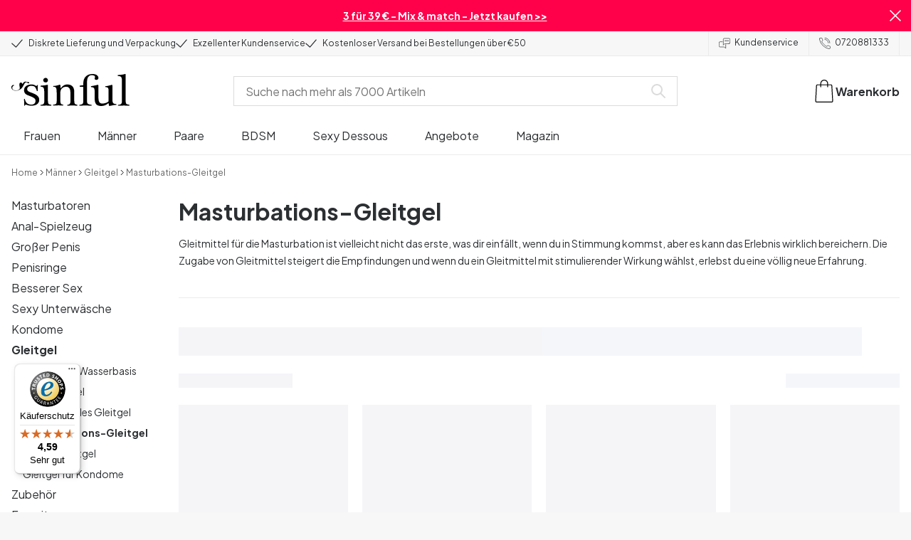

--- FILE ---
content_type: text/html; charset=UTF-8
request_url: https://www.sinful.at/manner/gleitmittel/masturbations-gleitmittel
body_size: 28442
content:
<!DOCTYPE html><!--sinful--><html lang="de-at"><head><meta charSet="utf-8"/><meta name="viewport" content="width=device-width, initial-scale=1"/><link rel="preload" href="/_next/static/media/636a5ac981f94f8b-s.p.woff2" as="font" crossorigin="" type="font/woff2"/><link rel="preload" href="/_next/static/media/c49dcee81b580683-s.p.woff2" as="font" crossorigin="" type="font/woff2"/><link rel="preload" href="/_next/static/media/fa3e259cafa8f47e-s.p.woff2" as="font" crossorigin="" type="font/woff2"/><link rel="stylesheet" href="/_next/static/css/fc70fb4e98a6c1fb.css" data-precedence="next"/><link rel="stylesheet" href="/_next/static/css/ec5dd3142c1f496a.css" data-precedence="next"/><link rel="stylesheet" href="/_next/static/css/84268cdf0b06bd76.css" data-precedence="next"/><link rel="preload" as="script" fetchPriority="low" href="/_next/static/chunks/webpack-4eee60a9241f7719.js"/><script src="/_next/static/chunks/d54144d8-4f3749a102e26b32.js" async=""></script><script src="/_next/static/chunks/6681-1845ac2da16496bd.js" async=""></script><script src="/_next/static/chunks/main-app-c30c7b8856259b11.js" async=""></script><script src="/_next/static/chunks/3171c777-ef619cca4aa4507b.js" async=""></script><script src="/_next/static/chunks/7926-95c67349a4909a69.js" async=""></script><script src="/_next/static/chunks/8258-a6bc00c5cf7d138d.js" async=""></script><script src="/_next/static/chunks/3726-d158a85fdd441000.js" async=""></script><script src="/_next/static/chunks/904-0c354f881bcd4350.js" async=""></script><script src="/_next/static/chunks/1369-97ddf85bac218abe.js" async=""></script><script src="/_next/static/chunks/1768-26e45c2b76d803a7.js" async=""></script><script src="/_next/static/chunks/9617-eaf1a7e50b7e9767.js" async=""></script><script src="/_next/static/chunks/1200-7f9cfcd79eb9a8ed.js" async=""></script><script src="/_next/static/chunks/7662-7c13798051442d57.js" async=""></script><script src="/_next/static/chunks/3345-02abc50c0b8d73ba.js" async=""></script><script src="/_next/static/chunks/9181-3deb3985cf680e1d.js" async=""></script><script src="/_next/static/chunks/7664-e58f6d60aeff1b53.js" async=""></script><script src="/_next/static/chunks/471-0c151b666ada0f60.js" async=""></script><script src="/_next/static/chunks/4342-bb6801ccd38f3421.js" async=""></script><script src="/_next/static/chunks/3900-3a9c63922c34ecb8.js" async=""></script><script src="/_next/static/chunks/5326-c56e529a7b4eb863.js" async=""></script><script src="/_next/static/chunks/446-59f6a23bfb704fab.js" async=""></script><script src="/_next/static/chunks/app/layout-87d810ef8482d112.js" async=""></script><script src="/_next/static/chunks/app/global-error-1a0273f087e6fc49.js" async=""></script><script async="" data-desktop-position="left" data-mobile-y-offset="45" src="//widgets.trustedshops.com/js/X69E161B40EF6C3BE1E09EFD86044F530.js"></script><script src="/_next/static/chunks/app/not-found-78f1048f2b52d638.js" async=""></script><script src="/_next/static/chunks/app/%5B...page%5D/layout-65296f3d5a84225d.js" async=""></script><script src="/_next/static/chunks/app/%5B...page%5D/page-4dc01c14b6a1e114.js" async=""></script><link rel="preload" href="/_next/static/chunks/1400.61805b4bf32a5748.js" as="script" fetchPriority="low"/><link rel="preload" href="/_next/static/chunks/7627.ff9d1ab09ffc6e05.js" as="script" fetchPriority="low"/><link rel="preload" href="/_next/static/chunks/4503.91c711be898ba605.js" as="script" fetchPriority="low"/><meta name="next-size-adjust" content=""/><link rel="icon" type="image/svg+xml" href="/favicon.svg"/><link rel="mask-icon" href="/favicon.svg" color="#000000"/><link rel="apple-touch-icon" sizes="180x180" href="/apple-touch-icon.png"/><link rel="icon" type="image/png" sizes="48x48" href="/favicon-48x48.png"/><link rel="icon" type="image/png" sizes="32x32" href="/favicon-32x32.png"/><link rel="icon" type="image/png" sizes="16x16" href="/favicon-16x16.png"/><link rel="manifest" href="/site.webmanifest"/><link rel="preconnect" href="https://dev.visualwebsiteoptimizer.com"/><title>Masturbations-Gleitgel - Solo-Spaß, Diskret Bei Sinful</title><meta name="description" content="Kaufen Sie Masturbations-Gleitgel bei Sinful. Qualität, günstige Lieferung und zuverlässiger Service. Entdecken Sie unser Angebot."/><meta name="robots" content="index"/><link rel="canonical" href="https://www.sinful.at/manner/gleitmittel/masturbations-gleitmittel"/><link rel="alternate" hrefLang="de-de" href="https://www.sinful.de/manner/gleitmittel/masturbations-gleitmittel"/><link rel="alternate" hrefLang="sv-se" href="https://www.sinful.se/man/glidmedel/onani-glidmedel"/><link rel="alternate" hrefLang="da-dk" href="https://www.sinful.dk/maend/glidecremer/onani-creme"/><link rel="alternate" hrefLang="fi-fi" href="https://www.sinful.fi/miehille/liukuvoiteet-miehille/liukuvoiteet-itsetyydytykseen"/><link rel="alternate" hrefLang="nb-no" href="https://www.sinful.no/menn/glidekrem/onani-glidemiddel"/><link rel="alternate" hrefLang="en-us" href="https://www.sinful.com/men/lubes/masturbation-lubes"/><link rel="alternate" hrefLang="fr-fr" href="https://www.sinful.fr/hommes/lubrifiants/lubrifiants-masturbation"/><link rel="alternate" hrefLang="en-gb" href="https://www.sinful.co.uk/men/lubes/masturbation-lubes"/><link rel="alternate" hrefLang="de-at" href="https://www.sinful.at/manner/gleitmittel/masturbations-gleitmittel"/><link rel="alternate" hrefLang="de-ch" href="https://www.sinful.ch/manner/gleitmittel/masturbations-gleitmittel"/><link rel="alternate" hrefLang="fr-ch" href="https://www.sinful.ch/fr/hommes/lubrifiants/lubrifiants-masturbation"/><link rel="alternate" hrefLang="nl-nl" href="https://www.sinful.nl/mannen/glijmiddelen/masturbatie-glijmiddelen"/><link rel="alternate" hrefLang="nl-be" href="https://www.sinful.be/mannen/glijmiddelen/masturbatie-glijmiddelen"/><link rel="alternate" hrefLang="fr-be" href="https://www.sinful.be/fr/hommes/lubrifiants/lubrifiants-masturbation"/><script>!function(){"use strict";function l(e){for(var t=e,r=0,n=document.cookie.split(";");r<n.length;r++){var o=n[r].split("=");if(o[0].trim()===t)return o[1]}}function s(e){return localStorage.getItem(e)}function u(e){return window[e]}function A(e,t){e=document.querySelector(e);return t?null==e?void 0:e.getAttribute(t):null==e?void 0:e.textContent}var e=window,t=document,r="script",n="dataLayer",o="https://hinfogzi.sinful.at",a="https://load.hinfogzi.sinful.at",i="47pn5hinfogzi",c="3phl=aWQ9R1RNLU5YUlBHTFo1&page=2",g="cookie",v="sfbid",E="",d=!1;try{var d=!!g&&(m=navigator.userAgent,!!(m=new RegExp("Version/([0-9._]+)(.*Mobile)?.*Safari.*").exec(m)))&&16.4<=parseFloat(m[1]),f="stapeUserId"===g,I=d&&!f?function(e,t,r){void 0===t&&(t="");var n={cookie:l,localStorage:s,jsVariable:u,cssSelector:A},t=Array.isArray(t)?t:[t];if(e&&n[e])for(var o=n[e],a=0,i=t;a<i.length;a++){var c=i[a],c=r?o(c,r):o(c);if(c)return c}else console.warn("invalid uid source",e)}(g,v,E):void 0;d=d&&(!!I||f)}catch(e){console.error(e)}var m=e,g=(m[n]=m[n]||[],m[n].push({"gtm.start":(new Date).getTime(),event:"gtm.js"}),t.getElementsByTagName(r)[0]),v=I?"&bi="+encodeURIComponent(I):"",E=t.createElement(r),f=(d&&(i=8<i.length?i.replace(/([a-z]{8}$)/,"kp$1"):"kp"+i),!d&&a?a:o);E.async=!0,E.src=f+"/"+i+".js?"+c+v,null!=(e=g.parentNode)&&e.insertBefore(E,g)}();</script><script id="vwoCode" type="text/javascript">
          //DO NOT make any changes to smart code except for entering your account id
          window._vwo_code ||
            (function () {
            var account_id = 846284,
            version = 2.1,
            settings_tolerance = 2000,
            hide_element = "body",
            hide_element_style = "",
            /* DO NOT EDIT BELOW THIS LINE */
                f=false,w=window,d=document,v=d.querySelector('#vwoCode'),cK='_vwo_'+account_id+'_settings',cc={};try{var c=JSON.parse(localStorage.getItem('_vwo_'+account_id+'_config'));cc=c&&typeof c==='object'?c:{}}catch(e){}var stT=cc.stT==='session'?w.sessionStorage:w.localStorage;code={nonce:v&&v.nonce,use_existing_jquery:function(){return typeof use_existing_jquery!=='undefined'?use_existing_jquery:undefined},library_tolerance:function(){return typeof library_tolerance!=='undefined'?library_tolerance:undefined},settings_tolerance:function(){return cc.sT||settings_tolerance},hide_element_style:function(){return'{'+(cc.hES||hide_element_style)+'}'},hide_element:function(){if(performance.getEntriesByName('first-contentful-paint')[0]){return''}return typeof cc.hE==='string'?cc.hE:hide_element},getVersion:function(){return version},finish:function(e){if(!f){f=true;var t=d.getElementById('_vis_opt_path_hides');if(t)t.parentNode.removeChild(t);if(e)(new Image).src='https://dev.visualwebsiteoptimizer.com/ee.gif?a='+account_id+e}},finished:function(){return f},addScript:function(e){var t=d.createElement('script');t.type='text/javascript';if(e.src){t.src=e.src}else{t.text=e.text}v&&t.setAttribute('nonce',v.nonce);d.getElementsByTagName('head')[0].appendChild(t)},load:function(e,t){var n=this.getSettings(),i=d.createElement('script'),r=this;t=t||{};if(n){i.textContent=n;d.getElementsByTagName('head')[0].appendChild(i);if(!w.VWO||VWO.caE){stT.removeItem(cK);r.load(e)}}else{var o=new XMLHttpRequest;o.open('GET',e,true);o.withCredentials=!t.dSC;o.responseType=t.responseType||'text';o.onload=function(){if(t.onloadCb){return t.onloadCb(o,e)}if(o.status===200||o.status===304){w._vwo_code.addScript({text:o.responseText})}else{w._vwo_code.finish('&e=loading_failure:'+e)}};o.onerror=function(){if(t.onerrorCb){return t.onerrorCb(e)}w._vwo_code.finish('&e=loading_failure:'+e)};o.send()}},getSettings:function(){try{var e=stT.getItem(cK);if(!e){return}e=JSON.parse(e);if(Date.now()>e.e){stT.removeItem(cK);return}return e.s}catch(e){return}},init:function(){if(d.URL.indexOf('__vwo_disable__')>-1)return;var e=this.settings_tolerance();w._vwo_settings_timer=setTimeout(function(){w._vwo_code.finish();stT.removeItem(cK)},e);var t;if(this.hide_element()!=='body'){t=d.createElement('style');var n=this.hide_element(),i=n?n+this.hide_element_style():'',r=d.getElementsByTagName('head')[0];t.setAttribute('id','_vis_opt_path_hides');v&&t.setAttribute('nonce',v.nonce);t.setAttribute('type','text/css');if(t.styleSheet)t.styleSheet.cssText=i;else t.appendChild(d.createTextNode(i));r.appendChild(t)}else{t=d.getElementsByTagName('head')[0];var i=d.createElement('div');i.style.cssText='z-index: 2147483647 !important;position: fixed !important;left: 0 !important;top: 0 !important;width: 100% !important;height: 100% !important;background: white !important;';i.setAttribute('id','_vis_opt_path_hides');i.classList.add('_vis_hide_layer');t.parentNode.insertBefore(i,t.nextSibling)}var o=window._vis_opt_url||d.URL,s='https://dev.visualwebsiteoptimizer.com/j.php?a='+account_id+'&u='+encodeURIComponent(o)+'&vn='+version;if(w.location.search.indexOf('_vwo_xhr')!==-1){this.addScript({src:s})}else{this.load(s+'&x=true')}}};w._vwo_code=code;code.init();})();(function(){var i=window;function t(){if(i._vwo_code){var e=t.hidingStyle=document.getElementById('_vis_opt_path_hides')||t.hidingStyle;if(!i._vwo_code.finished()&&!_vwo_code.libExecuted&&(!i.VWO||!VWO.dNR)){if(!document.getElementById('_vis_opt_path_hides')){document.getElementsByTagName('head')[0].appendChild(e)}requestAnimationFrame(t)}}}t()})();</script><script src="/_next/static/chunks/polyfills-42372ed130431b0a.js" noModule=""></script><style id="__jsx-4110252119">:root{--_10w3tcw1y:'Plus Jakarta Sans', 'Plus Jakarta Sans Fallback';--_10w3tcw1z:'DM Serif Display', 'DM Serif Display Fallback'}</style></head><body><div hidden=""><!--$--><!--/$--></div><noscript><iframe src="https://load.hinfogzi.sinful.at/ns.html?id=GTM-NXRPGLZ5" height="0" width="0" style="display:none;visibility:hidden"></iframe></noscript><div class="" id="ui-root"><div data-testid="infobar" class="yrijto69 yrijto91 _7go9my40 _1a8p1y74l _1a8p1y75" style="grid-template-columns:1fr 30px"><div class="_1a8p1y77d _1a8p1y7a yrijtoc3 yrijtoev yrijtomd yrijtop5 _137o0st91 _137o0stjb _137o0stjc _137o0stk7 _137o0stkd _137o0stkj"><article class="_1ufgj3a3 _1weu09u0"><p><a class="fiw1770 _1ufgj3a1" data-infobar="campaign" target="_self" href="/sexspielzeuge/favoriten/3-fur-39"><span class="_1ufgj3a0" style="font-weight:bold">3 für 39 € - Mix &amp; match - Jetzt kaufen &gt;&gt;</span></a></p></article></div><span class="_1rej2pt0 _1weu09u1"><svg xmlns="http://www.w3.org/2000/svg" viewBox="0 0 2048 2048" focusable="false" data-infobar="close" role="button" fill="currentColor" stroke="none"><path d="M1169 1024l879 879-145 145-879-879-879 879L0 1903l879-879L0 145 145 0l879 879L1903 0l145 145-879 879z"></path></svg></span></div><div class="_1a8p1y74l _1a8p1y77d _1a8p1y77t _1a8p1y7a yrijtoc3 yrijtoev yrijtomd yrijtop5 _137o0st91 _137o0stjb _137o0stjc _137o0stk7 _137o0stkd _137o0stkj _1sdu78v0"><div class="_1a8p1y70 _1a8p1y7b _1sdu78v4"><div class="_1a8p1y7a _1a8p1y74l"><span class="_1rej2pt0 yrijtopk _1f8og78f"><svg xmlns="http://www.w3.org/2000/svg" width="15.693" height="11.446" viewBox="0 0 15.693 11.446" stroke-linecap="round" stroke-linejoin="round" stroke-width="1.2" fill="currentColor" stroke="none"><g transform="translate(-911.652 -1129.654)"><path d="M912.5,1135.5l5.478,5,8.522-10" transform="translate(0 0)" fill="none" stroke="currentColor"></path></g></svg></span><span class="_1cfy9420 _1f8og785 _1f8og781y _1f8og7837 _1f8og7864">Diskrete Lieferung und Verpackung</span></div><div class="_1a8p1y7a _1a8p1y74l"><span class="_1rej2pt0 yrijtopk _1f8og78f"><svg xmlns="http://www.w3.org/2000/svg" width="15.693" height="11.446" viewBox="0 0 15.693 11.446" stroke-linecap="round" stroke-linejoin="round" stroke-width="1.2" fill="currentColor" stroke="none"><g transform="translate(-911.652 -1129.654)"><path d="M912.5,1135.5l5.478,5,8.522-10" transform="translate(0 0)" fill="none" stroke="currentColor"></path></g></svg></span><span class="_1cfy9420 _1f8og785 _1f8og781y _1f8og7837 _1f8og7864">Exzellenter Kundenservice</span></div><div class="_1a8p1y7a _1a8p1y74l"><span class="_1rej2pt0 yrijtopk _1f8og78f"><svg xmlns="http://www.w3.org/2000/svg" width="15.693" height="11.446" viewBox="0 0 15.693 11.446" stroke-linecap="round" stroke-linejoin="round" stroke-width="1.2" fill="currentColor" stroke="none"><g transform="translate(-911.652 -1129.654)"><path d="M912.5,1135.5l5.478,5,8.522-10" transform="translate(0 0)" fill="none" stroke="currentColor"></path></g></svg></span><span class="_1cfy9420 _1f8og785 _1f8og781y _1f8og7837 _1f8og7864">Kostenloser Versand bei Bestellungen über €50</span></div></div><div class="_1a8p1y7a _1a8p1y71 _1sdu78v4"><div class="b0gn4q4" style="--b0gn4q0:1;--b0gn4q1:1;--b0gn4q2:0px;--b0gn4q3:0px"><div class="_1auylowu _137o0st91"><ul class="b0gn4q6 yrijto0 yrijto2s"><li class="b0gn4q7"><div class="_1a8p1y77d _1a8p1y7a"><div class="_1a8p1y7a _1a8p1y74l"><span class="_1rej2pt0 yrijtopk _1f8og78f"><svg xmlns="http://www.w3.org/2000/svg" width="15.693" height="11.446" viewBox="0 0 15.693 11.446" stroke-linecap="round" stroke-linejoin="round" stroke-width="1.2" fill="currentColor" stroke="none"><g transform="translate(-911.652 -1129.654)"><path d="M912.5,1135.5l5.478,5,8.522-10" transform="translate(0 0)" fill="none" stroke="currentColor"></path></g></svg></span><span class="_1cfy9420 _1f8og785 _1f8og781y _1f8og7837 _1f8og7864">Diskrete Lieferung und Verpackung</span></div></div></li><li class="b0gn4q7"><div class="_1a8p1y77d _1a8p1y7a"><div class="_1a8p1y7a _1a8p1y74l"><span class="_1rej2pt0 yrijtopk _1f8og78f"><svg xmlns="http://www.w3.org/2000/svg" width="15.693" height="11.446" viewBox="0 0 15.693 11.446" stroke-linecap="round" stroke-linejoin="round" stroke-width="1.2" fill="currentColor" stroke="none"><g transform="translate(-911.652 -1129.654)"><path d="M912.5,1135.5l5.478,5,8.522-10" transform="translate(0 0)" fill="none" stroke="currentColor"></path></g></svg></span><span class="_1cfy9420 _1f8og785 _1f8og781y _1f8og7837 _1f8og7864">Exzellenter Kundenservice</span></div></div></li><li class="b0gn4q7"><div class="_1a8p1y77d _1a8p1y7a"><div class="_1a8p1y7a _1a8p1y74l"><span class="_1rej2pt0 yrijtopk _1f8og78f"><svg xmlns="http://www.w3.org/2000/svg" width="15.693" height="11.446" viewBox="0 0 15.693 11.446" stroke-linecap="round" stroke-linejoin="round" stroke-width="1.2" fill="currentColor" stroke="none"><g transform="translate(-911.652 -1129.654)"><path d="M912.5,1135.5l5.478,5,8.522-10" transform="translate(0 0)" fill="none" stroke="currentColor"></path></g></svg></span><span class="_1cfy9420 _1f8og785 _1f8og781y _1f8og7837 _1f8og7864">Kostenloser Versand bei Bestellungen über €50</span></div></div></li></ul></div></div></div><div class="_1a8p1y70 _1a8p1y7c _137o0st13v _1a8p1y77i"><div class="_1sdu78v1 _1sdu78v2 _1sdu78v3"><span class="_1cfy9420 _1f8og785 _1f8og7855 _1f8og781y _1f8og7837 _1f8og7864"><a data-navid="nav-link" class="fiw1770" href="/support"><span class="_1rej2pt0 yrijtopf _1f8og78f"><svg xmlns="http://www.w3.org/2000/svg" viewBox="0 0 24 22" fill="none" stroke="currentColor" stroke-linecap="round" stroke-linejoin="round"><path d="M8.91,8.43h-5a2,2,0,0,0-2,2v7a2,2,0,0,0,2,2h9l3,3v-8" transform="translate(-1.41 -0.93)"></path><path d="M22.91,12.43h-9l-3,3v-12a2,2,0,0,1,2-2h10a2,2,0,0,1,2,2v7A2,2,0,0,1,22.91,12.43Z" transform="translate(-1.41 -0.93)"></path><circle cx="13.5" cy="5.5" r="0.5"></circle><circle cx="16.5" cy="5.5" r="0.5"></circle><circle cx="19.5" cy="5.5" r="0.5"></circle></svg></span> <!-- -->Kundenservice</a></span></div><div class="_1sdu78v1 _1sdu78v3"><span class="_1cfy9420 _1f8og785 _1f8og7855 _1f8og781y _1f8og7837 _1f8og7864"><a class="fiw1770" href="tel:0720 881333"><span class="_1rej2pt0 yrijtopf _1f8og78f"><svg xmlns="http://www.w3.org/2000/svg" viewBox="0 0 23.29 23.31" fill="none" stroke="currentColor" stroke-linecap="round" stroke-linejoin="round"><path d="M2.1,2.76A2,2,0,0,0,2,4.09a24.46,24.46,0,0,0,6.78,13,23.78,23.78,0,0,0,13,6.74,2.08,2.08,0,0,0,1.33-.09.62.62,0,0,0,.32-.41l.81-3.59a1,1,0,0,0-.3-.89c-.13-.12-2.85-1.1-4.14-1.73a1.08,1.08,0,0,0-1.41.32l-.5.86a1.28,1.28,0,0,1-.79.59c-1.26.32-5.16-3.27-6-4.12S6.47,9.9,6.79,8.64a1.26,1.26,0,0,1,.59-.78l.86-.5A1.09,1.09,0,0,0,8.57,6,21,21,0,0,1,7.31,2.49a1.12,1.12,0,0,0-1.2-.86l-3.62.81A.64.64,0,0,0,2.1,2.76Z" transform="translate(-1.44 -1.09)"></path><path d="M13.07,4.6a7.11,7.11,0,0,1,7.11,7.11" transform="translate(-1.44 -1.09)"></path><path d="M13.07,1.59A10.12,10.12,0,0,1,23.19,11.71" transform="translate(-1.44 -1.09)"></path></svg></span> <!-- -->0720881333</a></span></div></div></div><header><div class="_7brozz1"><div class="yrijtoc3 yrijtoev yrijtomd yrijtop5 _137o0st91 _137o0stjb _137o0stjc _137o0stk7 _137o0stkd _137o0stkj _7brozz5"><div class="_7brozz7 _7brozz8"><a class="fiw1770" href="/"><svg xmlns="http://www.w3.org/2000/svg" width="165.849" height="44.996" viewBox="0 0 165.849 44.996"><g transform="translate(-6.38 -16.6)"><g transform="translate(24.068 16.6)"><path d="M47.144,50.8a8.162,8.162,0,0,0-2.454-1.882,27.53,27.53,0,0,0-3.109-1.554,20.9,20.9,0,0,0-2.045-.818c-.818-.327-1.554-.573-2.127-.818a12.81,12.81,0,0,1-3.518-1.718,3.257,3.257,0,0,1-1.473-2.863,4.082,4.082,0,0,1,1.718-3.436,6.656,6.656,0,0,1,4.172-1.227c2.373,0,4.254.654,5.4,1.963a11.776,11.776,0,0,1,2.373,5.4c.164.245.9.164,1.064-.082V39.345a25.3,25.3,0,0,1,.409-4.009.738.738,0,0,0-.409-.082h-.491c-.164.082-.082,0-.082.082a1.764,1.764,0,0,1-.9,1.309,1.8,1.8,0,0,0-.654-.082.613.613,0,0,1-.409-.082h0a9.879,9.879,0,0,0-2.945-1.473,11.457,11.457,0,0,0-3.109-.409,18.8,18.8,0,0,0-3.682.409A11.16,11.16,0,0,0,31.518,36.4a8.764,8.764,0,0,0-2.454,2.454,6.593,6.593,0,0,0-.982,3.763,8.563,8.563,0,0,0,.573,3.191,7.038,7.038,0,0,0,1.636,2.127,9.722,9.722,0,0,0,2.373,1.473c.9.409,1.882.818,2.782,1.145.654.245,1.309.491,1.882.736.654.245,1.227.491,1.882.736a14.351,14.351,0,0,1,3.436,2.127A4.213,4.213,0,0,1,44.2,57.671a4.769,4.769,0,0,1-1.554,3.845,5.967,5.967,0,0,1-4.009,1.391,12.727,12.727,0,0,1-3.763-.491,6.343,6.343,0,0,1-2.7-1.554,8.162,8.162,0,0,1-1.882-2.454,13.485,13.485,0,0,1-1.145-3.354c0-.082,0-.082-.164-.082-.082,0-.245-.082-.327-.082h-.082a1.163,1.163,0,0,0-.491.164c-.082.082-.082,0-.082.082,0,.164.245,3.191.245,4.581V64.3h0a.737.737,0,0,0,.409.082,1.6,1.6,0,0,0,.573-.082h0a1.591,1.591,0,0,1,.736-1.145,1.32,1.32,0,0,1,.736-.245.738.738,0,0,1,.409.082h0a12.755,12.755,0,0,0,3.518,1.064,21.07,21.07,0,0,0,3.682.409,22.983,22.983,0,0,0,4.009-.409,11.3,11.3,0,0,0,3.518-1.391,7.521,7.521,0,0,0,2.536-2.536,7.166,7.166,0,0,0,.982-3.927,7.279,7.279,0,0,0-.573-3.109A13.245,13.245,0,0,0,47.144,50.8Z" transform="translate(-28 -19.874)"></path><path d="M71.008,63.157a11.194,11.194,0,0,1-2.373-.573,2.737,2.737,0,0,1-1.309-1.227,4.624,4.624,0,0,1-.491-1.963,26.324,26.324,0,0,1-.082-2.7h0V36a2.529,2.529,0,0,0-.164-.654c-.082-.164-.245-.327-.654-.245-.245,0-1.227.327-1.718.409a12.859,12.859,0,0,1-1.882.327c-.736.082-1.391.164-2.127.245-.654.082-1.309.082-1.963.164s-1.145.082-1.554.164h0c-.164,0-.164,0-.245.164a.818.818,0,0,0,0,.982c.082.082.082.164.245.164h0a13.135,13.135,0,0,1,2.536.573,2.87,2.87,0,0,1,1.554,1.391,9.287,9.287,0,0,1,.654,2.7c.082,1.145.164,2.618.164,4.5V57.184a23.826,23.826,0,0,1-.082,2.536,3.9,3.9,0,0,1-.573,1.8,3.472,3.472,0,0,1-1.554,1.227,9.6,9.6,0,0,1-2.7.573.425.425,0,0,0-.327.164.877.877,0,0,0-.164.491.45.45,0,0,0,.164.409c.082.082.082.164.245.164,1.145,0,6.3-.245,7.69-.245,1.309,0,6.136.245,6.872.245.164,0,.245,0,.245-.164.082-.164.164-.245.164-.409a1.163,1.163,0,0,0-.164-.491A.726.726,0,0,0,71.008,63.157Z" transform="translate(-33.129 -19.96)"></path><path d="M67.627,26.654a3.564,3.564,0,0,0-.9-2.373,2.854,2.854,0,0,0-2.291-.982,3.33,3.33,0,0,0-2.454.982A3.1,3.1,0,0,0,61,26.572a2.639,2.639,0,0,0,1.064,2.209,3.585,3.585,0,0,0,2.536.9,3.021,3.021,0,0,0,2.209-.9A3.552,3.552,0,0,0,67.627,26.654Z" transform="translate(-34.002 -17.819)"></path><path d="M111.67,63.07a10.689,10.689,0,0,1-2.209-.573,2.406,2.406,0,0,1-1.227-1.145,5.731,5.731,0,0,1-.491-1.882c-.082-.736-.082-1.718-.082-2.863V45.563c0-3.927-.9-6.709-2.618-8.427S100.871,34.6,97.762,34.6a8.7,8.7,0,0,0-3.027.491,11.47,11.47,0,0,0-2.454,1.227A12.689,12.689,0,0,0,90.4,37.872q-.736.859-1.227,1.473a.51.51,0,0,1-.409.245H88.6a.509.509,0,0,1-.327-.491V36.318a1.955,1.955,0,0,0-.409-1.145c-.164-.245-.327-.245-.573-.245a.89.89,0,0,0-.409.082,38.717,38.717,0,0,1-4.827,1.309,26.579,26.579,0,0,1-3.6.409.425.425,0,0,0-.327.164.625.625,0,0,0-.164.409c0,.164,0,.245.164.327a.425.425,0,0,0,.327.164,5.6,5.6,0,0,1,2.536.491,3.3,3.3,0,0,1,1.391,1.882,16.347,16.347,0,0,1,.491,3.436c.082,1.391.082,3.109.082,5.236v8.1a23.878,23.878,0,0,1-.082,2.618,4.614,4.614,0,0,1-.573,1.882A2.491,2.491,0,0,1,80.827,62.5a9.269,9.269,0,0,1-2.536.491.425.425,0,0,0-.327.164.877.877,0,0,0-.164.491.45.45,0,0,0,.164.409c.082.082.082.164.245.164,1.064,0,5.972-.245,7.363-.245,1.309,0,5.972.245,6.3.245.164,0,.245,0,.245-.164.082-.164.164-.245.164-.409a1.163,1.163,0,0,0-.164-.491.425.425,0,0,0-.327-.164,6.681,6.681,0,0,1-2.045-.654A3.28,3.28,0,0,1,88.6,61.107a5.833,5.833,0,0,1-.409-1.882,26.328,26.328,0,0,1-.082-2.7v-10.8a7.662,7.662,0,0,1,.573-3.027,7.318,7.318,0,0,1,1.554-2.536,7.732,7.732,0,0,1,2.536-1.718,9.3,9.3,0,0,1,3.518-.654,5.728,5.728,0,0,1,3.272.9,5.637,5.637,0,0,1,1.8,2.291,8.662,8.662,0,0,1,.736,3.027c.082,1.064.164,2.127.164,3.272v9.736a23.824,23.824,0,0,1-.082,2.536,3.888,3.888,0,0,1-.491,1.8,2.951,2.951,0,0,1-1.227,1.227,5.511,5.511,0,0,1-2.291.573.425.425,0,0,0-.327.164.877.877,0,0,0-.164.491.45.45,0,0,0,.164.409c.082.082.082.164.245.164.818,0,5.645-.245,7.036-.245,1.309,0,6.054.245,6.545.245.164,0,.245,0,.245-.164.082-.164.164-.245.164-.409a1.163,1.163,0,0,0-.164-.491C111.915,63.152,111.834,63.152,111.67,63.07Z" transform="translate(-37.058 -19.874)"></path><path d="M133.781,31V29.772c0-1.145,0-2.373.082-3.682a13.964,13.964,0,0,1,.736-3.763,6.83,6.83,0,0,1,2.127-2.945,6.24,6.24,0,0,1,4.091-1.145,6.519,6.519,0,0,1,2.945.654,2.344,2.344,0,0,1,1.227,2.209,1.355,1.355,0,0,1-.409.982c-.082,0-.164.409-.164.982a1.311,1.311,0,0,0,.736,1.309,3.111,3.111,0,0,0,1.8.491,2.787,2.787,0,0,0,1.963-.736,2.162,2.162,0,0,0,.818-1.718,4.409,4.409,0,0,0-.736-2.7,6.578,6.578,0,0,0-1.882-1.8,7.636,7.636,0,0,0-2.7-.982,13.39,13.39,0,0,0-3.109-.327,14.542,14.542,0,0,0-5.481.982,11.551,11.551,0,0,0-4.009,2.7,11.382,11.382,0,0,0-2.454,4.091,14.815,14.815,0,0,0-.818,5.154v1.554a1.618,1.618,0,0,1-.164.9.848.848,0,0,1-.982.573l-3.436.327c-.164,0-.245.082-.327.245a1.541,1.541,0,0,0-.164.654,1.517,1.517,0,0,0,.164.573c.082.164.082.164.245.164h3.191a2.031,2.031,0,0,1,.736.082c.164.082.327.082.491.245a.6.6,0,0,1,.164.491V53.661a26.329,26.329,0,0,1-.082,2.7,3.9,3.9,0,0,1-.573,1.8,3.24,3.24,0,0,1-1.554,1.145,13.5,13.5,0,0,1-2.782.573.481.481,0,0,0-.409.164.877.877,0,0,0-.164.491.45.45,0,0,0,.164.409c.082.082.082.164.245.164,1.309,0,6.709-.245,8.1-.245,1.309,0,6.872.245,8.508.245.082,0,.164,0,.245-.164s.164-.245.164-.409a1.163,1.163,0,0,0-.164-.491.425.425,0,0,0-.327-.164,20.235,20.235,0,0,1-3.354-.654,3.888,3.888,0,0,1-1.882-1.145,3.521,3.521,0,0,1-.736-1.882,23.862,23.862,0,0,1-.164-2.7V36.071L133.781,31Z" transform="translate(-45.261 -16.6)"></path><path d="M178.161,62.1a6.652,6.652,0,0,1-2.782-.409,2.649,2.649,0,0,1-1.636-1.473,7.238,7.238,0,0,1-.654-2.7c-.082-1.064-.082-2.536-.082-4.254V36.327a2.828,2.828,0,0,0-.245-.982c-.082-.164-.164-.164-.409-.164a.89.89,0,0,0-.409.082,38.332,38.332,0,0,1-4.336,1.145,22.806,22.806,0,0,1-4.336.736c-.164,0-.164,0-.245.082a.492.492,0,0,0-.082.327v.082a1.163,1.163,0,0,0,.164.491c.082.082.082.164.245.164a10.706,10.706,0,0,1,2.373.491,2.094,2.094,0,0,1,1.391,1.227,6.159,6.159,0,0,1,.491,2.454c.082,1.064.082,2.454.082,4.336V57.762a1.428,1.428,0,0,1-.327.982,10.768,10.768,0,0,1-3.763,1.963,16.474,16.474,0,0,1-4.663.818,5.491,5.491,0,0,1-2.7-.573,4.245,4.245,0,0,1-1.8-1.8,10.093,10.093,0,0,1-.818-3.109,34.05,34.05,0,0,1-.245-4.418v-15.3a3.694,3.694,0,0,0-.245-1.064c-.082-.164-.164-.164-.409-.164a.89.89,0,0,0-.409.082c-.818.245-4.254.982-5.072,1.145s-3.6.654-4.009.736h0c-.164,0-.164,0-.245.164a.737.737,0,0,0-.082.409v.082a1.163,1.163,0,0,0,.164.491c.082.164.082.082.164.164h0a13.928,13.928,0,0,1,2.536.491,2.333,2.333,0,0,1,1.554,1.227,5.9,5.9,0,0,1,.654,2.454c.082,1.064.164,2.454.164,4.336v7.281a26.735,26.735,0,0,0,.409,4.663,9.057,9.057,0,0,0,1.473,3.354,6.311,6.311,0,0,0,2.863,2.045,12.834,12.834,0,0,0,4.745.736,13.571,13.571,0,0,0,4.581-.818,14.073,14.073,0,0,0,4.663-2.782.7.7,0,0,1,.491-.245h.164c.164,0,.409.327.409.491a10.428,10.428,0,0,0,.245,2.618c.164.573.327.654.491.654a3.893,3.893,0,0,0,1.064-.164,16.925,16.925,0,0,0,1.8-.327c.654-.164,1.309-.245,1.882-.409a6.714,6.714,0,0,1,1.473-.245c.409-.082.736-.082,1.064-.164a2.783,2.783,0,0,1,.818-.082c.245,0,.491-.082.736-.082h.9c.082,0,.082,0,.082-.082a1.038,1.038,0,0,0,.082-.491,2.893,2.893,0,0,0-.082-.491Z" transform="translate(-48.898 -19.965)"></path><path d="M204.835,59.8a13.773,13.773,0,0,1-2.7-.573A2.929,2.929,0,0,1,200.581,58a3.887,3.887,0,0,1-.491-1.963,26.329,26.329,0,0,1-.082-2.7V17.254a1.088,1.088,0,0,0-.245-.573.358.358,0,0,0-.245-.082,1.6,1.6,0,0,0-.573.082,26.124,26.124,0,0,1-5.154.982c-1.8.164-3.354.327-4.663.409h0c-.164,0-.164,0-.245.164a.737.737,0,0,0-.082.409v.082a1.163,1.163,0,0,0,.164.491c.082.164.082.082.164.164h0c1.227.164,2.209.327,3.027.491a3.111,3.111,0,0,1,1.8,1.391,5.946,5.946,0,0,1,.654,2.7c.082,1.145.164,2.7.164,4.5v25.28a23.824,23.824,0,0,1-.082,2.536,4.614,4.614,0,0,1-.573,1.882,3.751,3.751,0,0,1-1.636,1.227,10.974,10.974,0,0,1-2.863.573.425.425,0,0,0-.327.164.877.877,0,0,0-.164.491.45.45,0,0,0,.164.409c.082.082.082.164.245.164,1.391,0,6.627-.245,8.018-.245,1.309,0,6.463.245,7.445.245.164,0,.245,0,.245-.164.082-.164.164-.245.164-.409a1.163,1.163,0,0,0-.164-.491A.725.725,0,0,0,204.835,59.8Z" transform="translate(-57.247 -16.6)"></path></g><path d="M28.158,30.511c-.164,0-.409-.327-.736-.573-.818-.573-3.845-.573-5.318,3.109-.164.409-.245.409-.327,0-.082-2.373-4.172-3.272-4.172.573,0,3.763.982,4.172.409,5.972-.409,1.391-3.845,3.6-8.018,2.045-3.763-1.473-2.618-5.89-.082-6.381.491-.082.654-.327,0-.654a2.386,2.386,0,0,0-2.536.573A3.82,3.82,0,0,0,7.46,40.41c2.945,3.354,9.654,2.373,13.09-1.227s4.091-8.836,6.709-8.427c1.718.245,1.473.9,2.373,1.227.9.245,2.536,0,1.554-1.064C30.285,29.775,28.567,30.429,28.158,30.511Z" transform="translate(0 -2.375)"></path></g></svg></a></div><div class="_7brozz7 _7brozzc"><button role="button" class="w17qey8 _1f8og782i w17qey9 _7go9mye _1a8p1y7p _1a8p1y74l _1a8p1y77d _7go9my5e yrijtoc3 yrijtoev yrijto6e yrijto96 _1f8og78f _1a8p1y7a _1a8p1y73 _1a8p1y77d _1a8p1y74l _1a8p1y719 yrijtof"><span class="_1rej2pt0 qkhe17 _1f8og78z"><svg xmlns="http://www.w3.org/2000/svg" width="29" height="20" viewBox="0 0 25.2 17.2" stroke-width="1" fill="currentColor" stroke="none"><g id="Group_577" data-name="Group 577" transform="translate(-12.118 -11.208)"><line id="Line_18" data-name="Line 18" x2="24" transform="translate(12.718 11.808)" fill="#163567" stroke="#000" stroke-linecap="round" stroke-linejoin="round" stroke-width="1.2px"></line><line id="Line_19" data-name="Line 19" x2="24" transform="translate(12.718 27.808)" fill="#163567" stroke="#000" stroke-linecap="round" stroke-linejoin="round" stroke-width="1.2px"></line><line id="Line_20" data-name="Line 20" x2="24" transform="translate(12.718 19.808)" fill="#163567" stroke="#000" stroke-linecap="round" stroke-linejoin="round" stroke-width="1.2px"></line></g></svg></span><span class="qkhe16 _1cfy9420 _1f8og7823 _1f8og7837 _1f8og7864">Menu</span></button><nav aria-label="Main" data-orientation="horizontal" dir="ltr" class="_1a8p1y70 _1a8p1y7i"><div style="position:relative"><ul data-orientation="horizontal" class="_1vm6wx43" dir="ltr"><li class="_1vm6wx46" data-testid="navitem"><a class="fiw1770 _1vm6wx47" data-navid="nav-link" id="radix-_R_14tla5lb_-trigger-radix-_R_74tla5lb_" data-state="closed" aria-expanded="false" aria-controls="radix-_R_14tla5lb_-content-radix-_R_74tla5lb_" data-radix-collection-item="" href="/frauen"><span class="_1cfy9420 _1f8og781y _1f8og7837 _1f8og7864">Frauen</span></a></li><li class="_1vm6wx46" data-testid="navitem"><a class="fiw1770 _1vm6wx47" data-navid="nav-link" id="radix-_R_14tla5lb_-trigger-radix-_R_b4tla5lb_" data-state="closed" aria-expanded="false" aria-controls="radix-_R_14tla5lb_-content-radix-_R_b4tla5lb_" data-radix-collection-item="" href="/manner"><span class="_1cfy9420 _1f8og781y _1f8og7837 _1f8og7864">Männer</span></a></li><li class="_1vm6wx46" data-testid="navitem"><a class="fiw1770 _1vm6wx47" data-navid="nav-link" id="radix-_R_14tla5lb_-trigger-radix-_R_f4tla5lb_" data-state="closed" aria-expanded="false" aria-controls="radix-_R_14tla5lb_-content-radix-_R_f4tla5lb_" data-radix-collection-item="" href="/paare"><span class="_1cfy9420 _1f8og781y _1f8og7837 _1f8og7864">Paare</span></a></li><li class="_1vm6wx46" data-testid="navitem"><a class="fiw1770 _1vm6wx47" data-navid="nav-link" id="radix-_R_14tla5lb_-trigger-radix-_R_j4tla5lb_" data-state="closed" aria-expanded="false" aria-controls="radix-_R_14tla5lb_-content-radix-_R_j4tla5lb_" data-radix-collection-item="" href="/bdsm"><span class="_1cfy9420 _1f8og781y _1f8og7837 _1f8og7864">BDSM</span></a></li><li class="_1vm6wx46" data-testid="navitem"><a class="fiw1770 _1vm6wx47" data-navid="nav-link" id="radix-_R_14tla5lb_-trigger-radix-_R_n4tla5lb_" data-state="closed" aria-expanded="false" aria-controls="radix-_R_14tla5lb_-content-radix-_R_n4tla5lb_" data-radix-collection-item="" href="/frauen/sexy-dessous"><span class="_1cfy9420 _1f8og781y _1f8og7837 _1f8og7864">Sexy Dessous</span></a></li><li class="_1vm6wx46" data-testid="navitem"><a class="fiw1770 _1vm6wx47" data-navid="nav-link" id="radix-_R_14tla5lb_-trigger-radix-_R_r4tla5lb_" data-state="closed" aria-expanded="false" aria-controls="radix-_R_14tla5lb_-content-radix-_R_r4tla5lb_" data-radix-collection-item="" href="/sexspielzeuge/favoriten/angebote"><span class="_1cfy9420 _1f8og781y _1f8og7837 _1f8og7864">Angebote</span></a></li><li class="_1vm6wx46" data-testid="navitem"><a class="fiw1770 _1vm6wx47" data-navid="nav-link" id="radix-_R_14tla5lb_-trigger-radix-_R_v4tla5lb_" data-state="closed" aria-expanded="false" aria-controls="radix-_R_14tla5lb_-content-radix-_R_v4tla5lb_" data-radix-collection-item="" href="/blog"><span class="_1cfy9420 _1f8og781y _1f8og7837 _1f8og7864">Magazin</span></a></li></ul></div></nav></div><div class="_7brozz7 _7brozza"><div class="_137o0st91" data-headlessui-state=""><div class="yrijtobo yrijtobz yrijtoeg yrijtoer _1a8p1y74l yrijto3h yrijto3s _1a8p1y75 _12xnrmv2" style="grid-template-rows:min-content;grid-template-columns:1fr min-content"><input class="_12xnrmv3" autoComplete="off" placeholder="Suche nach mehr als 7000 Artikeln" id="headlessui-combobox-input-_R_b6tla5lb_" role="combobox" type="text" aria-expanded="false" aria-autocomplete="list" data-headlessui-state="" value=""/><svg xmlns="http://www.w3.org/2000/svg" fill="none" viewBox="0 0 24 24" color="currentColor" stroke="currentColor" stroke-width="2" class="_12xnrmv0" cursor="pointer"><path stroke-linecap="round" stroke-linejoin="round" d="M21 21l-6-6m2-5a7 7 0 11-14 0 7 7 0 0114 0z"></path></svg></div></div></div><div class="_7brozz7 _7brozz9"><a class="fiw1770 _1mw7j3e0" href="/cart"><div class="_1js9ehv1"><span class="_1rej2pt0 _1f8og782s _1f8og78z"><svg xmlns="http://www.w3.org/2000/svg" viewBox="0 0 24.532 31.204" stroke-width="1" fill="none" stroke="currentColor"><g transform="translate(-771.18 -863.9)"><path d="M776.5,873.727v-4.613a4.674,4.674,0,0,1,4.732-4.613h0a4.674,4.674,0,0,1,4.732,4.613v4.613" transform="translate(2.281)" fill="none" stroke="#000" stroke-width="1.2px" stroke-linecap="round" stroke-miterlimit="10"></path><path d="M793.727,870.734l1.16,20.913a1.305,1.305,0,0,1-1.3,1.38H772.861a1.305,1.305,0,0,1-1.3-1.38l1.16-20.913a1.3,1.3,0,0,1,1.3-1.234h18.4A1.3,1.3,0,0,1,793.727,870.734Z" transform="translate(0.223 1.477)" fill="none" stroke="#000" stroke-width="1.2px" stroke-linejoin="round"></path></g></svg></span></div><span class="_1mw7j3e1 _1cfy9420 _1f8og7823 _1f8og7837 _1f8og7864">Warenkorb</span></a></div></div></div><div class=""></div></header><!--$!--><template data-dgst="BAILOUT_TO_CLIENT_SIDE_RENDERING"></template><!--/$--><script type="application/ld+json">{"@context":"http://schema.org","@type":"Organization","name":"Sinful","legalName":"Sinful","alternateName":"Sinfull","image":"https://eu-images.contentstack.com/v3/assets/blt70200aeea7ce7e0e/blt6a159b90ec3ec697/6444340139d7ae49943393e4/logo_black_550x550.jpg","description":"Kaufe Dildos, BDSM Sexspielzeug, Vibratoren und Sexspielzeug für Männer, Frauen und Paare bei Sinful. Sinful hat über 6000 spannende Produkte, die alle diskret geliefert werden.","url":"https://www.sinful.at","telephone":"0720881333","sameAs":["https://www.facebook.com/sinful.global","https://www.instagram.com/sinful.global","https://www.youtube.com/@SinfulDK","https://www.tiktok.com/@sinful.global","https://da.wikipedia.org/wiki/Sinful","https://www.linkedin.com/company/sinful-aps"],"brand":{"@type":"Brand","name":"Sinful"},"address":{"@type":"PostalAddress","streetAddress":"Asterlager Straße 97","addressLocality":"Duisburg, Deutschland","postalCode":"47228 ","addressCountry":{"@type":"Country","name":"Österreich"}},"contactPoint":{"@type":"ContactPoint","telephone":"0720881333","contactType":"customerservice","areaServed":"AT"}}</script><main><!--$!--><template data-dgst="BAILOUT_TO_CLIENT_SIDE_RENDERING"></template><!--/$--><div class=""><div class="yrijtoc3 yrijtoev yrijtomd yrijtop5 _137o0st91 _137o0stjb _137o0stjc _137o0stk7 _137o0stkd _137o0stkj"><script type="application/ld+json">{"@context":"https://schema.org","@type":"BreadcrumbList","itemListElement":[{"@type":"ListItem","position":1,"name":"Home","item":"https://www.sinful.at/"},{"@type":"ListItem","position":2,"name":"Männer","item":"https://www.sinful.at/manner"},{"@type":"ListItem","position":3,"name":"Gleitgel","item":"https://www.sinful.at/manner/gleitmittel"},{"@type":"ListItem","position":4,"name":"Masturbations-Gleitgel","item":"https://www.sinful.at/manner/gleitmittel/masturbations-gleitmittel"}]}</script><div class="yrijto64 yrijto6f yrijto8w yrijto97 _1a8p1y7a _1a8p1y74l yrijto3c _1auylow1j _1a8p1y71j"><a class="fiw1770 _7go9my1a _1f8og785 _1f8og7837" role="link" href="/"><span class="eaft9i0 _1cfy9420 _7go9my1a _1f8og781y _1f8og7837 _1f8og7864">Home</span></a><svg xmlns="http://www.w3.org/2000/svg" fill="none" viewBox="0 0 24 24" stroke="black" class="eaft9i1" style="width:11px;height:sm;stroke-width:2"><path stroke-linecap="round" stroke-linejoin="round" d="M9 5l7 7-7 7"></path></svg><a class="fiw1770 _7go9my1a _1f8og785 _1f8og7837" role="link" href="/manner"><span class="eaft9i0 _1cfy9420 _7go9my1a _1f8og781y _1f8og7837 _1f8og7864">Männer</span></a><svg xmlns="http://www.w3.org/2000/svg" fill="none" viewBox="0 0 24 24" stroke="black" class="eaft9i1" style="width:11px;height:sm;stroke-width:2"><path stroke-linecap="round" stroke-linejoin="round" d="M9 5l7 7-7 7"></path></svg><a class="fiw1770 _7go9my1a _1f8og785 _1f8og7837" role="link" href="/manner/gleitmittel"><span class="eaft9i0 _1cfy9420 _7go9my1a _1f8og781y _1f8og7837 _1f8og7864">Gleitgel</span></a><svg xmlns="http://www.w3.org/2000/svg" fill="none" viewBox="0 0 24 24" stroke="black" class="eaft9i1" style="width:11px;height:sm;stroke-width:2"><path stroke-linecap="round" stroke-linejoin="round" d="M9 5l7 7-7 7"></path></svg><a class="fiw1770 _7go9my1a _1f8og785 _1f8og7837" role="link" href="/manner/gleitmittel/masturbations-gleitmittel"><span class="eaft9i0 _1cfy9420 _7go9my1a _1f8og781y _1f8og7837 _1f8og7864">Masturbations-Gleitgel</span></a></div><div class="yrijto6e yrijto96 yrijto4b _1mmo0c42"><div class="_1a8p1y70 _1a8p1y7h"><ul class="_1x9g0p55"><li data-item-id="true" class="_1x9g0p51 _1x9g0p50"><a class="fiw1770 _1x9g0p52" data-navid="nav-link" href="/manner/masturbatoren">Masturbatoren</a></li><li data-item-id="true" class="_1x9g0p51 _1x9g0p50"><a class="fiw1770 _1x9g0p52" data-navid="nav-link" href="/manner/anal-sexspielzeuge">Anal-Spielzeug</a></li><li data-item-id="true" class="_1x9g0p51 _1x9g0p50"><a class="fiw1770 _1x9g0p52" data-navid="nav-link" href="/manner/grosserer-penis">Großer Penis</a></li><li data-item-id="true" class="_1x9g0p51 _1x9g0p50"><a class="fiw1770 _1x9g0p52" data-navid="nav-link" href="/manner/penisringe">Penisringe</a></li><li data-item-id="true" class="_1x9g0p51 _1x9g0p50"><a class="fiw1770 _1x9g0p52" data-navid="nav-link" href="/manner/besserer-sex">Besserer Sex</a></li><li data-item-id="true" class="_1x9g0p51 _1x9g0p50"><a class="fiw1770 _1x9g0p52" data-navid="nav-link" href="/manner/sexy-unterwasche-fur-manner">Sexy Unterwäsche</a></li><li data-item-id="true" class="_1x9g0p51 _1x9g0p50"><a class="fiw1770 _1x9g0p52" data-navid="nav-link" href="/manner/kondome">Kondome</a></li><li data-item-id="true" class="_1x9g0p51 _1x9g0p50"><a class="fiw1770 _1x9g0p54 _1x9g0p52" data-navid="nav-link" href="/manner/gleitmittel">Gleitgel</a></li><ul class="yrijtoc3"><li data-item-id="true" class="_1x9g0p50"><a class="fiw1770 _1x9g0p53" data-navid="nav-link" href="/manner/gleitmittel/gleitmittel-auf-wasserbasis">Gleitgel auf Wasserbasis</a></li><li data-item-id="true" class="_1x9g0p50"><a class="fiw1770 _1x9g0p53" data-navid="nav-link" href="/manner/gleitmittel/anal-gleitmittel">Anal-Gleitgel</a></li><li data-item-id="true" class="_1x9g0p50"><a class="fiw1770 _1x9g0p53" data-navid="nav-link" href="/manner/gleitmittel/stimulierende-gleitmittel">Stimulierendes Gleitgel</a></li><li data-item-id="true" class="_1x9g0p50"><a class="fiw1770 _1x9g0p54 _1x9g0p53" data-navid="nav-link" href="/manner/gleitmittel/masturbations-gleitmittel">Masturbations-Gleitgel</a></li><ul class="yrijtoc3"></ul><li data-item-id="true" class="_1x9g0p50"><a class="fiw1770 _1x9g0p53" data-navid="nav-link" href="/manner/gleitmittel/silikon-gleitmittel">Silikon-Gleitgel</a></li><li data-item-id="true" class="_1x9g0p50"><a class="fiw1770 _1x9g0p53" data-navid="nav-link" href="/manner/gleitmittel/kondom-gleitmittel">Gleitgel für Kondome</a></li></ul><li data-item-id="true" class="_1x9g0p51 _1x9g0p50"><a class="fiw1770 _1x9g0p52" data-navid="nav-link" href="/manner/zubehor">Zubehör</a></li><li data-item-id="true" class="_1x9g0p51 _1x9g0p50"><a class="fiw1770 _1x9g0p52" data-navid="nav-link" href="/manner/favoriten">Favoriten</a></li></ul></div><div class=""><h1 class="yrijtok5 yrijto8r _1cfy9420 _1f8og781o _1f8og7810 _1f8og7823 _1f8og7837 _1f8og7864">Masturbations-Gleitgel</h1><article class="_1ufgj3a3 _1ufbkkn0"><p><span class="_1ufgj3a0">Gleitmittel für die Masturbation ist vielleicht nicht das erste, was dir einfällt, wenn du in Stimmung kommst, aber es kann das Erlebnis wirklich bereichern. Die Zugabe von Gleitmittel steigert die Empfindungen und wenn du ein Gleitmittel mit stimulierender Wirkung wählst, erlebst du eine völlig neue Erfahrung.</span></p></article><div class="_1a8p1y719 yrijto28 yrijtoim _1a8p1y7a _1wvafa50"></div><div class="_1a8p1y7f"><div data-testid="ProductListContainer" class=""><div class=""><div class="yrijtoic yrijto78 _1crahdk _92i89m1"><div class="u3kw7g0"><div class="_1a8p1y7a u3kw7g2"><div class="yrijton2 yrijtomb _137o0stw8 _7go9my34 _137o0st32"></div><div class="_137o0stw8 _7go9my34 _137o0st32"></div><div class="_137o0stw8 _7go9my34 _137o0st32"></div><div class="_137o0stw8 _7go9my34 _137o0st32"></div><div class="_137o0stw8 _7go9my34 _137o0st32"></div></div></div><div class="yrijto9g yrijto9n yrijtohx sy8xzc5"><div class="_137o0stvj _7go9my34 _137o0st2s"></div><span></span><div class="_137o0stvj _7go9my34 _137o0st2s"></div></div></div><div style="--_163yfmh0:4" class="_1a8p1y75 _163yfmh1"><div class="_1a8p1y7a5 _137o0st13v yrijto3m yrijto3s _1a8p1y75 _92i89m1 _17gmish8"><div class="_137o0st91 _7go9my54 _17gmishi"></div><div class="_137o0stzu _137o0stvf _137o0st91 _7go9my54"></div><div class="_137o0st91 _7go9my54 _17gmishe"></div><div class="_137o0st91 _7go9my54 _17gmishg"></div></div><div class="_1a8p1y7a5 _137o0st13v yrijto3m yrijto3s _1a8p1y75 _92i89m1 _17gmish8"><div class="_137o0st91 _7go9my54 _17gmishi"></div><div class="_137o0stzu _137o0stvf _137o0st91 _7go9my54"></div><div class="_137o0st91 _7go9my54 _17gmishe"></div><div class="_137o0st91 _7go9my54 _17gmishg"></div></div><div class="_1a8p1y7a5 _137o0st13v yrijto3m yrijto3s _1a8p1y75 _92i89m1 _17gmish8"><div class="_137o0st91 _7go9my54 _17gmishi"></div><div class="_137o0stzu _137o0stvf _137o0st91 _7go9my54"></div><div class="_137o0st91 _7go9my54 _17gmishe"></div><div class="_137o0st91 _7go9my54 _17gmishg"></div></div><div class="_1a8p1y7a5 _137o0st13v yrijto3m yrijto3s _1a8p1y75 _92i89m1 _17gmish8"><div class="_137o0st91 _7go9my54 _17gmishi"></div><div class="_137o0stzu _137o0stvf _137o0st91 _7go9my54"></div><div class="_137o0st91 _7go9my54 _17gmishe"></div><div class="_137o0st91 _7go9my54 _17gmishg"></div></div><div class="_1a8p1y7a5 _137o0st13v yrijto3m yrijto3s _1a8p1y75 _92i89m1 _17gmish8"><div class="_137o0st91 _7go9my54 _17gmishi"></div><div class="_137o0stzu _137o0stvf _137o0st91 _7go9my54"></div><div class="_137o0st91 _7go9my54 _17gmishe"></div><div class="_137o0st91 _7go9my54 _17gmishg"></div></div><div class="_1a8p1y7a5 _137o0st13v yrijto3m yrijto3s _1a8p1y75 _92i89m1 _17gmish8"><div class="_137o0st91 _7go9my54 _17gmishi"></div><div class="_137o0stzu _137o0stvf _137o0st91 _7go9my54"></div><div class="_137o0st91 _7go9my54 _17gmishe"></div><div class="_137o0st91 _7go9my54 _17gmishg"></div></div><div class="_1a8p1y7a5 _137o0st13v yrijto3m yrijto3s _1a8p1y75 _92i89m1 _17gmish8"><div class="_137o0st91 _7go9my54 _17gmishi"></div><div class="_137o0stzu _137o0stvf _137o0st91 _7go9my54"></div><div class="_137o0st91 _7go9my54 _17gmishe"></div><div class="_137o0st91 _7go9my54 _17gmishg"></div></div><div class="_1a8p1y7a5 _137o0st13v yrijto3m yrijto3s _1a8p1y75 _92i89m1 _17gmish8"><div class="_137o0st91 _7go9my54 _17gmishi"></div><div class="_137o0stzu _137o0stvf _137o0st91 _7go9my54"></div><div class="_137o0st91 _7go9my54 _17gmishe"></div><div class="_137o0st91 _7go9my54 _17gmishg"></div></div><div class="_1a8p1y7a5 _137o0st13v yrijto3m yrijto3s _1a8p1y75 _92i89m1 _17gmish8"><div class="_137o0st91 _7go9my54 _17gmishi"></div><div class="_137o0stzu _137o0stvf _137o0st91 _7go9my54"></div><div class="_137o0st91 _7go9my54 _17gmishe"></div><div class="_137o0st91 _7go9my54 _17gmishg"></div></div><div class="_1a8p1y7a5 _137o0st13v yrijto3m yrijto3s _1a8p1y75 _92i89m1 _17gmish8"><div class="_137o0st91 _7go9my54 _17gmishi"></div><div class="_137o0stzu _137o0stvf _137o0st91 _7go9my54"></div><div class="_137o0st91 _7go9my54 _17gmishe"></div><div class="_137o0st91 _7go9my54 _17gmishg"></div></div><div class="_1a8p1y7a5 _137o0st13v yrijto3m yrijto3s _1a8p1y75 _92i89m1 _17gmish8"><div class="_137o0st91 _7go9my54 _17gmishi"></div><div class="_137o0stzu _137o0stvf _137o0st91 _7go9my54"></div><div class="_137o0st91 _7go9my54 _17gmishe"></div><div class="_137o0st91 _7go9my54 _17gmishg"></div></div><div class="_1a8p1y7a5 _137o0st13v yrijto3m yrijto3s _1a8p1y75 _92i89m1 _17gmish8"><div class="_137o0st91 _7go9my54 _17gmishi"></div><div class="_137o0stzu _137o0stvf _137o0st91 _7go9my54"></div><div class="_137o0st91 _7go9my54 _17gmishe"></div><div class="_137o0st91 _7go9my54 _17gmishg"></div></div><div class="_1a8p1y7a5 _137o0st13v yrijto3m yrijto3s _1a8p1y75 _92i89m1 _17gmish8"><div class="_137o0st91 _7go9my54 _17gmishi"></div><div class="_137o0stzu _137o0stvf _137o0st91 _7go9my54"></div><div class="_137o0st91 _7go9my54 _17gmishe"></div><div class="_137o0st91 _7go9my54 _17gmishg"></div></div><div class="_1a8p1y7a5 _137o0st13v yrijto3m yrijto3s _1a8p1y75 _92i89m1 _17gmish8"><div class="_137o0st91 _7go9my54 _17gmishi"></div><div class="_137o0stzu _137o0stvf _137o0st91 _7go9my54"></div><div class="_137o0st91 _7go9my54 _17gmishe"></div><div class="_137o0st91 _7go9my54 _17gmishg"></div></div><div class="_1a8p1y7a5 _137o0st13v yrijto3m yrijto3s _1a8p1y75 _92i89m1 _17gmish8"><div class="_137o0st91 _7go9my54 _17gmishi"></div><div class="_137o0stzu _137o0stvf _137o0st91 _7go9my54"></div><div class="_137o0st91 _7go9my54 _17gmishe"></div><div class="_137o0st91 _7go9my54 _17gmishg"></div></div><div class="_1a8p1y7a5 _137o0st13v yrijto3m yrijto3s _1a8p1y75 _92i89m1 _17gmish8"><div class="_137o0st91 _7go9my54 _17gmishi"></div><div class="_137o0stzu _137o0stvf _137o0st91 _7go9my54"></div><div class="_137o0st91 _7go9my54 _17gmishe"></div><div class="_137o0st91 _7go9my54 _17gmishg"></div></div><div class="_1a8p1y7a5 _137o0st13v yrijto3m yrijto3s _1a8p1y75 _92i89m1 _17gmish8"><div class="_137o0st91 _7go9my54 _17gmishi"></div><div class="_137o0stzu _137o0stvf _137o0st91 _7go9my54"></div><div class="_137o0st91 _7go9my54 _17gmishe"></div><div class="_137o0st91 _7go9my54 _17gmishg"></div></div><div class="_1a8p1y7a5 _137o0st13v yrijto3m yrijto3s _1a8p1y75 _92i89m1 _17gmish8"><div class="_137o0st91 _7go9my54 _17gmishi"></div><div class="_137o0stzu _137o0stvf _137o0st91 _7go9my54"></div><div class="_137o0st91 _7go9my54 _17gmishe"></div><div class="_137o0st91 _7go9my54 _17gmishg"></div></div><div class="_1a8p1y7a5 _137o0st13v yrijto3m yrijto3s _1a8p1y75 _92i89m1 _17gmish8"><div class="_137o0st91 _7go9my54 _17gmishi"></div><div class="_137o0stzu _137o0stvf _137o0st91 _7go9my54"></div><div class="_137o0st91 _7go9my54 _17gmishe"></div><div class="_137o0st91 _7go9my54 _17gmishg"></div></div><div class="_1a8p1y7a5 _137o0st13v yrijto3m yrijto3s _1a8p1y75 _92i89m1 _17gmish8"><div class="_137o0st91 _7go9my54 _17gmishi"></div><div class="_137o0stzu _137o0stvf _137o0st91 _7go9my54"></div><div class="_137o0st91 _7go9my54 _17gmishe"></div><div class="_137o0st91 _7go9my54 _17gmishg"></div></div><div class="_1a8p1y7a5 _137o0st13v yrijto3m yrijto3s _1a8p1y75 _92i89m1 _17gmish8"><div class="_137o0st91 _7go9my54 _17gmishi"></div><div class="_137o0stzu _137o0stvf _137o0st91 _7go9my54"></div><div class="_137o0st91 _7go9my54 _17gmishe"></div><div class="_137o0st91 _7go9my54 _17gmishg"></div></div><div class="_1a8p1y7a5 _137o0st13v yrijto3m yrijto3s _1a8p1y75 _92i89m1 _17gmish8"><div class="_137o0st91 _7go9my54 _17gmishi"></div><div class="_137o0stzu _137o0stvf _137o0st91 _7go9my54"></div><div class="_137o0st91 _7go9my54 _17gmishe"></div><div class="_137o0st91 _7go9my54 _17gmishg"></div></div><div class="_1a8p1y7a5 _137o0st13v yrijto3m yrijto3s _1a8p1y75 _92i89m1 _17gmish8"><div class="_137o0st91 _7go9my54 _17gmishi"></div><div class="_137o0stzu _137o0stvf _137o0st91 _7go9my54"></div><div class="_137o0st91 _7go9my54 _17gmishe"></div><div class="_137o0st91 _7go9my54 _17gmishg"></div></div><div class="_1a8p1y7a5 _137o0st13v yrijto3m yrijto3s _1a8p1y75 _92i89m1 _17gmish8"><div class="_137o0st91 _7go9my54 _17gmishi"></div><div class="_137o0stzu _137o0stvf _137o0st91 _7go9my54"></div><div class="_137o0st91 _7go9my54 _17gmishe"></div><div class="_137o0st91 _7go9my54 _17gmishg"></div></div><div class="_1a8p1y7a5 _137o0st13v yrijto3m yrijto3s _1a8p1y75 _92i89m1 _17gmish8"><div class="_137o0st91 _7go9my54 _17gmishi"></div><div class="_137o0stzu _137o0stvf _137o0st91 _7go9my54"></div><div class="_137o0st91 _7go9my54 _17gmishe"></div><div class="_137o0st91 _7go9my54 _17gmishg"></div></div><div class="_1a8p1y7a5 _137o0st13v yrijto3m yrijto3s _1a8p1y75 _92i89m1 _17gmish8"><div class="_137o0st91 _7go9my54 _17gmishi"></div><div class="_137o0stzu _137o0stvf _137o0st91 _7go9my54"></div><div class="_137o0st91 _7go9my54 _17gmishe"></div><div class="_137o0st91 _7go9my54 _17gmishg"></div></div><div class="_1a8p1y7a5 _137o0st13v yrijto3m yrijto3s _1a8p1y75 _92i89m1 _17gmish8"><div class="_137o0st91 _7go9my54 _17gmishi"></div><div class="_137o0stzu _137o0stvf _137o0st91 _7go9my54"></div><div class="_137o0st91 _7go9my54 _17gmishe"></div><div class="_137o0st91 _7go9my54 _17gmishg"></div></div><div class="_1a8p1y7a5 _137o0st13v yrijto3m yrijto3s _1a8p1y75 _92i89m1 _17gmish8"><div class="_137o0st91 _7go9my54 _17gmishi"></div><div class="_137o0stzu _137o0stvf _137o0st91 _7go9my54"></div><div class="_137o0st91 _7go9my54 _17gmishe"></div><div class="_137o0st91 _7go9my54 _17gmishg"></div></div><div class="_1a8p1y7a5 _137o0st13v yrijto3m yrijto3s _1a8p1y75 _92i89m1 _17gmish8"><div class="_137o0st91 _7go9my54 _17gmishi"></div><div class="_137o0stzu _137o0stvf _137o0st91 _7go9my54"></div><div class="_137o0st91 _7go9my54 _17gmishe"></div><div class="_137o0st91 _7go9my54 _17gmishg"></div></div><div class="_1a8p1y7a5 _137o0st13v yrijto3m yrijto3s _1a8p1y75 _92i89m1 _17gmish8"><div class="_137o0st91 _7go9my54 _17gmishi"></div><div class="_137o0stzu _137o0stvf _137o0st91 _7go9my54"></div><div class="_137o0st91 _7go9my54 _17gmishe"></div><div class="_137o0st91 _7go9my54 _17gmishg"></div></div><div class="_1a8p1y7a5 _137o0st13v yrijto3m yrijto3s _1a8p1y75 _92i89m1 _17gmish8"><div class="_137o0st91 _7go9my54 _17gmishi"></div><div class="_137o0stzu _137o0stvf _137o0st91 _7go9my54"></div><div class="_137o0st91 _7go9my54 _17gmishe"></div><div class="_137o0st91 _7go9my54 _17gmishg"></div></div><div class="_1a8p1y7a5 _137o0st13v yrijto3m yrijto3s _1a8p1y75 _92i89m1 _17gmish8"><div class="_137o0st91 _7go9my54 _17gmishi"></div><div class="_137o0stzu _137o0stvf _137o0st91 _7go9my54"></div><div class="_137o0st91 _7go9my54 _17gmishe"></div><div class="_137o0st91 _7go9my54 _17gmishg"></div></div><div class="_1a8p1y7a5 _137o0st13v yrijto3m yrijto3s _1a8p1y75 _92i89m1 _17gmish8"><div class="_137o0st91 _7go9my54 _17gmishi"></div><div class="_137o0stzu _137o0stvf _137o0st91 _7go9my54"></div><div class="_137o0st91 _7go9my54 _17gmishe"></div><div class="_137o0st91 _7go9my54 _17gmishg"></div></div><div class="_1a8p1y7a5 _137o0st13v yrijto3m yrijto3s _1a8p1y75 _92i89m1 _17gmish8"><div class="_137o0st91 _7go9my54 _17gmishi"></div><div class="_137o0stzu _137o0stvf _137o0st91 _7go9my54"></div><div class="_137o0st91 _7go9my54 _17gmishe"></div><div class="_137o0st91 _7go9my54 _17gmishg"></div></div><div class="_1a8p1y7a5 _137o0st13v yrijto3m yrijto3s _1a8p1y75 _92i89m1 _17gmish8"><div class="_137o0st91 _7go9my54 _17gmishi"></div><div class="_137o0stzu _137o0stvf _137o0st91 _7go9my54"></div><div class="_137o0st91 _7go9my54 _17gmishe"></div><div class="_137o0st91 _7go9my54 _17gmishg"></div></div><div class="_1a8p1y7a5 _137o0st13v yrijto3m yrijto3s _1a8p1y75 _92i89m1 _17gmish8"><div class="_137o0st91 _7go9my54 _17gmishi"></div><div class="_137o0stzu _137o0stvf _137o0st91 _7go9my54"></div><div class="_137o0st91 _7go9my54 _17gmishe"></div><div class="_137o0st91 _7go9my54 _17gmishg"></div></div><div class="_1a8p1y7a5 _137o0st13v yrijto3m yrijto3s _1a8p1y75 _92i89m1 _17gmish8"><div class="_137o0st91 _7go9my54 _17gmishi"></div><div class="_137o0stzu _137o0stvf _137o0st91 _7go9my54"></div><div class="_137o0st91 _7go9my54 _17gmishe"></div><div class="_137o0st91 _7go9my54 _17gmishg"></div></div><div class="_1a8p1y7a5 _137o0st13v yrijto3m yrijto3s _1a8p1y75 _92i89m1 _17gmish8"><div class="_137o0st91 _7go9my54 _17gmishi"></div><div class="_137o0stzu _137o0stvf _137o0st91 _7go9my54"></div><div class="_137o0st91 _7go9my54 _17gmishe"></div><div class="_137o0st91 _7go9my54 _17gmishg"></div></div><div class="_1a8p1y7a5 _137o0st13v yrijto3m yrijto3s _1a8p1y75 _92i89m1 _17gmish8"><div class="_137o0st91 _7go9my54 _17gmishi"></div><div class="_137o0stzu _137o0stvf _137o0st91 _7go9my54"></div><div class="_137o0st91 _7go9my54 _17gmishe"></div><div class="_137o0st91 _7go9my54 _17gmishg"></div></div><div class="_1a8p1y7a5 _137o0st13v yrijto3m yrijto3s _1a8p1y75 _92i89m1 _17gmish8"><div class="_137o0st91 _7go9my54 _17gmishi"></div><div class="_137o0stzu _137o0stvf _137o0st91 _7go9my54"></div><div class="_137o0st91 _7go9my54 _17gmishe"></div><div class="_137o0st91 _7go9my54 _17gmishg"></div></div><div class="_1a8p1y7a5 _137o0st13v yrijto3m yrijto3s _1a8p1y75 _92i89m1 _17gmish8"><div class="_137o0st91 _7go9my54 _17gmishi"></div><div class="_137o0stzu _137o0stvf _137o0st91 _7go9my54"></div><div class="_137o0st91 _7go9my54 _17gmishe"></div><div class="_137o0st91 _7go9my54 _17gmishg"></div></div><div class="_1a8p1y7a5 _137o0st13v yrijto3m yrijto3s _1a8p1y75 _92i89m1 _17gmish8"><div class="_137o0st91 _7go9my54 _17gmishi"></div><div class="_137o0stzu _137o0stvf _137o0st91 _7go9my54"></div><div class="_137o0st91 _7go9my54 _17gmishe"></div><div class="_137o0st91 _7go9my54 _17gmishg"></div></div><div class="_1a8p1y7a5 _137o0st13v yrijto3m yrijto3s _1a8p1y75 _92i89m1 _17gmish8"><div class="_137o0st91 _7go9my54 _17gmishi"></div><div class="_137o0stzu _137o0stvf _137o0st91 _7go9my54"></div><div class="_137o0st91 _7go9my54 _17gmishe"></div><div class="_137o0st91 _7go9my54 _17gmishg"></div></div><div class="_1a8p1y7a5 _137o0st13v yrijto3m yrijto3s _1a8p1y75 _92i89m1 _17gmish8"><div class="_137o0st91 _7go9my54 _17gmishi"></div><div class="_137o0stzu _137o0stvf _137o0st91 _7go9my54"></div><div class="_137o0st91 _7go9my54 _17gmishe"></div><div class="_137o0st91 _7go9my54 _17gmishg"></div></div><div class="_1a8p1y7a5 _137o0st13v yrijto3m yrijto3s _1a8p1y75 _92i89m1 _17gmish8"><div class="_137o0st91 _7go9my54 _17gmishi"></div><div class="_137o0stzu _137o0stvf _137o0st91 _7go9my54"></div><div class="_137o0st91 _7go9my54 _17gmishe"></div><div class="_137o0st91 _7go9my54 _17gmishg"></div></div><div class="_1a8p1y7a5 _137o0st13v yrijto3m yrijto3s _1a8p1y75 _92i89m1 _17gmish8"><div class="_137o0st91 _7go9my54 _17gmishi"></div><div class="_137o0stzu _137o0stvf _137o0st91 _7go9my54"></div><div class="_137o0st91 _7go9my54 _17gmishe"></div><div class="_137o0st91 _7go9my54 _17gmishg"></div></div><div class="_1a8p1y7a5 _137o0st13v yrijto3m yrijto3s _1a8p1y75 _92i89m1 _17gmish8"><div class="_137o0st91 _7go9my54 _17gmishi"></div><div class="_137o0stzu _137o0stvf _137o0st91 _7go9my54"></div><div class="_137o0st91 _7go9my54 _17gmishe"></div><div class="_137o0st91 _7go9my54 _17gmishg"></div></div><div class="_1a8p1y7a5 _137o0st13v yrijto3m yrijto3s _1a8p1y75 _92i89m1 _17gmish8"><div class="_137o0st91 _7go9my54 _17gmishi"></div><div class="_137o0stzu _137o0stvf _137o0st91 _7go9my54"></div><div class="_137o0st91 _7go9my54 _17gmishe"></div><div class="_137o0st91 _7go9my54 _17gmishg"></div></div></div></div></div></div><div class="_1crahd5 yrijtoic yrijto78"><div class="b0gn4q4 yrijto9v" style="--b0gn4q2:var(--_10w3tcw1i);--b0gn4q3:var(--_10w3tcw1i)"><div class="_1auylowu _137o0st91"><ul class="b0gn4q6 yrijtok yrijto3c b0gn4q8"><li class="b0gn4q7"><a class="fiw1770" href="/blog/der-ultimative-guide-für-gleitmittel"><div data-testid="/blog/der-ultimative-guide-für-gleitmittel" class="_1j04hnp0">Der ultimative Guide für Gleitmittel</div></a></li></ul><div style="left:-16px" class="b0gn4qa _1a8p1y70 _1a8p1y71 _7go9my60"><button class="b0gn4qg"><svg xmlns="http://www.w3.org/2000/svg" fill="none" viewBox="0 0 24 24" stroke="currentColor" style="width:24px;height:24px;stroke-width:2"><path stroke-linecap="round" stroke-linejoin="round" d="M15 19l-7-7 7-7"></path></svg></button></div><div class="b0gn4qa _1a8p1y70 _1a8p1y7b _7go9my6k b0gn4qx"><button class="b0gn4qg"><svg xmlns="http://www.w3.org/2000/svg" fill="none" viewBox="0 0 24 24" stroke="currentColor" style="width:24px;height:24px;stroke-width:2"><path stroke-linecap="round" stroke-linejoin="round" d="M9 5l7 7-7 7"></path></svg></button></div></div></div></div></div></div></div></div><!--$--><!--/$--></main><footer class="_7go9my4g"><div style="--_10w3tcwu:var(--_10w3tcwp);--_10w3tcwv:247, 247, 247;--_10w3tcww:#000000;--_10w3tcwx:0, 0, 0;--_10w3tcwj:var(--_10w3tcwm);--_10w3tcwz:#000000"><div class="_1crahd5 _1crahdu _1crahd1j _1crahd28 yrijto78 yrijto7k yrijtofk yrijtofw yrijtoa0 yrijtoac yrijtocs yrijtod4 _1a8p1y719 _1f8og782s yrijtou _1a8p1y74l _1a8p1y77d _1a8p1y75z _7go9my5g _137o0st91 _1a8p1y7a"><span class="_1cfy9420 _7go9my1q _1f8og781o _1f8og7811 _1f8og7823 _1f8og7837 _1f8og7864">Erhalte 10% Rabatt auf deinen nächsten Kauf</span><span class="_1cfy9420 _7go9my1q _1f8og781y _1f8og7837 _1f8og7864">Melde dich für den Newsletter von Sinful an</span><div class="yrijto6t _1a8p1y75z _137o0sttl _137o0str0"><div class="_11fvh570"><input color="textColor" id="email" type="text" class="_11fvh571" autoComplete="off" placeholder=" " name="email"/><label for="email" class="_11fvh572">E-Mail Adresse eingeben<!-- --> </label></div></div><div class="_137o0stjb _137o0stgq"><article class="_1ufgj3a3 _13q628m0"><p class="_1f8og782s"><span style="text-align:center" redactor-attributes="[object Object]" dir="ltr"><span class="_1ufgj3a0">Abonniere unseren Newsletter und erhalte 10 % auf deinen nächsten Kauf, frühzeitigen VIP-Zugang zu tollen Angeboten, exklusiven Neuheiten und coolen Wettbewerben.</span></span><span class="_1ufgj3a0">
</span><span style="text-align:center" redactor-attributes="[object Object]" dir="ltr"><span class="_1ufgj3a0">Du kannst deine Zustimmung jederzeit zurückziehen. Wir behandeln deine Informationen gemä</span></span><span style="text-align:center" redactor-attributes="[object Object]" dir="ltr"><span class="_1ufgj3a0">ß</span></span><span style="text-align:center" redactor-attributes="[object Object]" dir="ltr"><span style="text-align:center" redactor-attributes="[object Object]" dir="ltr"></span></span><span style="text-align:center" redactor-attributes="[object Object]" dir="ltr"><span class="_1ufgj3a0"> unserer</span></span><span style="text-align:center" redactor-attributes="[object Object]" dir="ltr"><span class="_1ufgj3a0"> </span><a class="fiw1770 _1ufgj3a1" target="_blank" href="/datenschutzerklarung"><span class="_1ufgj3a0">Datenschutzrichtlinien.</span></a></span></p></article></div><div class="_137o0sttl _137o0str0"><button class="w17qey8 _1f8og782i w17qeyd yrijtoc3 yrijtoev yrijto6e yrijto96 _1f8og78f _137o0st91 _7go9my5q _7go9my1g">Abonnieren</button></div></div></div><div class="_1crahd1j"><div class="yrijtou yrijto1 yrijto3m yrijto2t _1a8p1y7a _1a8p1y719 _1a8p1y710 _1a8p1y77s _1a8p1y74l yrijto6j yrijto9b yrijtoc3 yrijtoev yrijtomd yrijtop5 _137o0st91 _137o0stjb _137o0stjc _137o0stk7 _137o0stkd _137o0stkj"><div class="_1a8p1y7a _1a8p1y74l"><span class="_1rej2pt0 yrijtopk _1f8og78f"><svg xmlns="http://www.w3.org/2000/svg" width="15.693" height="11.446" viewBox="0 0 15.693 11.446" stroke-linecap="round" stroke-linejoin="round" stroke-width="1.2" fill="currentColor" stroke="none"><g transform="translate(-911.652 -1129.654)"><path d="M912.5,1135.5l5.478,5,8.522-10" transform="translate(0 0)" fill="none" stroke="currentColor"></path></g></svg></span><span class="_1cfy9420 _1f8og78a _1f8og781y _1f8og7837 _1f8og7864">Diskrete Lieferung und Verpackung</span></div><div class="_1a8p1y7a _1a8p1y74l"><span class="_1rej2pt0 yrijtopk _1f8og78f"><svg xmlns="http://www.w3.org/2000/svg" width="15.693" height="11.446" viewBox="0 0 15.693 11.446" stroke-linecap="round" stroke-linejoin="round" stroke-width="1.2" fill="currentColor" stroke="none"><g transform="translate(-911.652 -1129.654)"><path d="M912.5,1135.5l5.478,5,8.522-10" transform="translate(0 0)" fill="none" stroke="currentColor"></path></g></svg></span><span class="_1cfy9420 _1f8og78a _1f8og781y _1f8og7837 _1f8og7864">Exzellenter Kundenservice</span></div><div class="_1a8p1y7a _1a8p1y74l"><span class="_1rej2pt0 yrijtopk _1f8og78f"><svg xmlns="http://www.w3.org/2000/svg" width="15.693" height="11.446" viewBox="0 0 15.693 11.446" stroke-linecap="round" stroke-linejoin="round" stroke-width="1.2" fill="currentColor" stroke="none"><g transform="translate(-911.652 -1129.654)"><path d="M912.5,1135.5l5.478,5,8.522-10" transform="translate(0 0)" fill="none" stroke="currentColor"></path></g></svg></span><span class="_1cfy9420 _1f8og78a _1f8og781y _1f8og7837 _1f8og7864">Kostenloser Versand bei Bestellungen über €50</span></div></div></div><div class="yrijtoc3 yrijtoev yrijtomd yrijtop5 _137o0st91 _137o0stjb _137o0stjc _137o0stk7 _137o0stkd _137o0stkj"><div class="yrijto7d yrijtoa0 _1a8p1y7g _1a8p1y78 qbqjg44"><div class="_1a8p1y75 qbqjg42"><div class="qbqjg40"><article class="_1ufgj3a3 qbqjg41"><h3 class="_1f8og78k yrijto8r" id="fb53da914e3046e1b092971080c4d78c"><span class="_1ufgj3a0">Support</span></h3><p></p><p class=""><a class="fiw1770 _1ufgj3a1" target="_self" href="/support"><span class="_1ufgj3a0">Fragen und Antworten</span></a></p><p class=""><a class="fiw1770 _1ufgj3a1" target="_self" href="/support/2"><span class="_1ufgj3a0">Bestellung und Bezahlung</span></a></p><p class=""><a class="fiw1770 _1ufgj3a1" target="_self" href="/support/3"><span class="_1ufgj3a0">Lieferung</span></a></p><p class=""><a class="fiw1770 _1ufgj3a1" target="_self" href="/support/4"><span class="_1ufgj3a0">Meine Bestellung</span></a></p><p class=""><a class="fiw1770 _1ufgj3a1" target="_self" href="/support/5"><span class="_1ufgj3a0">Produktpflege &amp; Lagerung</span></a></p><p class=""><a class="fiw1770 _1ufgj3a1" target="_self" href="/support/6"><span class="_1ufgj3a0">Rücksendung</span></a></p><p class=""><a class="fiw1770 _1ufgj3a1" target="_self" href="/support/7"><span class="_1ufgj3a0">Reklamationen und fehlerhafte Artikel</span></a></p><p><a class="fiw1770 _1ufgj3a1" target="_self" href="/datenschutzerklarung"><span class="_1ufgj3a0">Datenschutzerklärung</span></a></p><p class=""><a class="fiw1770 _1ufgj3a1" target="_self" href="/cookies"><span class="_1ufgj3a0">Cookie Richtlinien</span></a></p><p><a class="fiw1770 _1ufgj3a1" target="_self" href="/agb"><span class="_1ufgj3a0">AGB</span></a></p><p></p></article></div><div class="qbqjg40"><article class="_1ufgj3a3 qbqjg41"><h3 class="_1f8og78k yrijto8r" id="5bb66da64644487a93e20e8d9c918f73"><span class="_1ufgj3a0">Über Sinful</span></h3><p></p><p class=""><a class="fiw1770 _1ufgj3a1" target="_self" href="/uber-uns"><span class="_1ufgj3a0">Wer sind wir?</span></a></p><p><a class="fiw1770 _1ufgj3a1" target="_self" href="/presse"><span class="_1ufgj3a0">Presse</span></a></p><p class=""><a class="fiw1770 _1ufgj3a1" target="_self" href="/blog"><span class="_1ufgj3a0">Magazin</span></a></p><p><a class="fiw1770 _1ufgj3a1" target="_self" href="/studentenrabatt"><span class="_1ufgj3a0">Studentenrabatt</span></a></p><p><a class="fiw1770 _1ufgj3a1" target="_self" href="/sexspielzeuge/seitenverzeichnis"><span class="_1ufgj3a0">Sitemap</span></a></p><p class=""><a class="fiw1770 _1ufgj3a1" target="_self" href="/impressum"><span class="_1ufgj3a0">Impressum</span></a></p><p></p><h3 class="_1f8og78k yrijto8r" id="7d6c0730c7aa4a5a9f63d3d21b7c9155"><span class="_1ufgj3a0">Kollaboration</span></h3><p class=""></p><p class=""><a class="fiw1770 _1ufgj3a1" href="/affiliate"><span class="_1ufgj3a0">Zusammenarbeit mit Sinful</span></a></p><p><a class="fiw1770 _1ufgj3a1" target="_self" href="/begib-dich-auf-ein-spielerisches-b2b-abenteuer-mit-sinful"><span class="_1ufgj3a0">B2B</span></a></p></article></div><div class="qbqjg40"><article class="_1ufgj3a3 qbqjg41"><h3 class="_1f8og78k yrijto8r" id="4c6e229ad74b4865bfd17ded80453262"><span class="_1ufgj3a0">Favouriten</span></h3><p></p><p><a class="fiw1770 _1ufgj3a1" href="/frauen/vibratoren"><span class="_1ufgj3a0">Vibratoren</span></a></p><p><a class="fiw1770 _1ufgj3a1" href="/frauen/sexy-dessous/bdsm-dessous"><span class="_1ufgj3a0">BDSM Dessous</span></a></p><p><a class="fiw1770 _1ufgj3a1" href="/frauen/dildos"><span class="_1ufgj3a0">Dildos</span></a></p><p><a class="fiw1770 _1ufgj3a1" href="/bdsm"><span class="_1ufgj3a0">BDSM</span></a></p><p><a class="fiw1770 _1ufgj3a1" target="_self" href="/sexspielzeuge/favoriten/erotischer-adventskalender"><span class="_1ufgj3a0">Erotik-Adventskalender</span></a></p><h3 class="_1f8og78k yrijto8r" id="ab3dd2ff3d5c4d00b08361855b72528c"><span class="_1ufgj3a0">Beliebte Marken</span></h3><p></p><p><a class="fiw1770 _1ufgj3a1" href="/womanizer"><span class="_1ufgj3a0">Womanizer</span></a></p><p><a class="fiw1770 _1ufgj3a1" href="/lelo"><span class="_1ufgj3a0">LELO</span></a></p><p><a class="fiw1770 _1ufgj3a1" href="/satisfyer"><span class="_1ufgj3a0">Satisfyer</span></a></p><p><a class="fiw1770 _1ufgj3a1" href="/fleshlight"><span class="_1ufgj3a0">Fleshlight</span></a></p><p><a class="fiw1770 _1ufgj3a1" href="/brands"><span class="_1ufgj3a0">Alle Marken</span></a></p><p></p></article></div></div><div class=""><div class="yrijtomd _1a8p1y71e _1a8p1y71a _1a8p1y74g yrijto1j yrijto1 _1a8p1y7a"><div class="_1a8p1y70 _1a8p1y7b _1a8p1y719 yrijtoz _137o0sto1"><h4 class="_1cfy9420 _1f8og781o _1f8og7823 _1f8og7837 _1f8og7864">Kundenservice</h4><div class="_1a8p1y719 _1a8p1y7a"><article class="_1ufgj3a3 qbqjg45"><span><span class="_1ufgj3a0">Tel: </span></span><span></span><a class="fiw1770 _1ufgj3a1" href="tel:0720881333"><span><span class="_1ufgj3a0">0720 881333</span></span></a><p></p><div></div></article><article class="_1ufgj3a3 qbqjg45"><p><span><span class="_1ufgj3a0">E-Mail:</span><span><span class="_1ufgj3a0"> </span></span></span><a class="fiw1770 _1ufgj3a1" target="_self" href="mailto:service@sinful.at"><span class="_1ufgj3a0">service@sinful.at</span></a></p></article></div><div class=""><p class="_1f8og785f _1cfy9420 _1f8og781y _1f8og7837 _1f8og7864">Mo - Donnerstag : 10:00 - 18:00
Freitag: 09.00 - 15.30</p></div></div><div class="_1a8p1y719 yrijtop yrijtoi7 _1a8p1y7a"><h4 class="_1f8og7824 _1cfy9420 _1f8og781o _1f8og781y _1f8og7837 _1f8og7864">Sinful folgen</h4><div class="yrijto3c _1a8p1y7a"><a href="https://www.facebook.com/sinful.global" rel="noopener noreferrer" target="_blank" class="fiw1770"><img alt="Sinful Facebook" width="40" height="40" class="_137o0st9g _18jdd940" loading="lazy" srcSet="https://eu-images.contentstack.com/v3/assets/blt70200aeea7ce7e0e/blt37c73cf80c3eab98/67371c863a71f07abfb7e11b/facebook-icon.svg?quality=100&amp;width=40&amp;height=auto&amp;format=webp&amp;auto=webp&amp;disable=upscale 1x, https://eu-images.contentstack.com/v3/assets/blt70200aeea7ce7e0e/blt37c73cf80c3eab98/67371c863a71f07abfb7e11b/facebook-icon.svg?quality=100&amp;width=80&amp;height=auto&amp;format=webp&amp;auto=webp&amp;disable=upscale 2x" src="https://eu-images.contentstack.com/v3/assets/blt70200aeea7ce7e0e/blt37c73cf80c3eab98/67371c863a71f07abfb7e11b/facebook-icon.svg?quality=100&amp;width=80&amp;height=auto&amp;format=webp&amp;auto=webp&amp;disable=upscale"/></a><a href="https://www.instagram.com/sinful.global" rel="noopener noreferrer" target="_blank" class="fiw1770"><img alt="Sinful Instagram" width="40" height="40" class="_137o0st9g _18jdd940" loading="lazy" srcSet="https://eu-images.contentstack.com/v3/assets/blt70200aeea7ce7e0e/blt915b20fe98dccf11/67372abd8f107fd85ebc933b/instagram-icon.svg?quality=100&amp;width=40&amp;height=auto&amp;format=webp&amp;auto=webp&amp;disable=upscale 1x, https://eu-images.contentstack.com/v3/assets/blt70200aeea7ce7e0e/blt915b20fe98dccf11/67372abd8f107fd85ebc933b/instagram-icon.svg?quality=100&amp;width=80&amp;height=auto&amp;format=webp&amp;auto=webp&amp;disable=upscale 2x" src="https://eu-images.contentstack.com/v3/assets/blt70200aeea7ce7e0e/blt915b20fe98dccf11/67372abd8f107fd85ebc933b/instagram-icon.svg?quality=100&amp;width=80&amp;height=auto&amp;format=webp&amp;auto=webp&amp;disable=upscale"/></a></div></div><a href="https://www.trustedshops.at/bewertung/info_X69E161B40EF6C3BE1E09EFD86044F530.html" rel="noopener noreferrer" target="_blank" class="fiw1770 _1a8p1y70 _1a8p1y7g"><img width="100" height="100" class="yrijtoic qbqjg46 _18jdd940" loading="lazy" srcSet="https://eu-images.contentstack.com/v3/assets/blt70200aeea7ce7e0e/blt816d55c74536ee92/63f62143ab854a10af42821c/trusted-shops100x100.svg?quality=90&amp;width=100&amp;height=auto&amp;format=webp&amp;auto=webp&amp;disable=upscale 1x, https://eu-images.contentstack.com/v3/assets/blt70200aeea7ce7e0e/blt816d55c74536ee92/63f62143ab854a10af42821c/trusted-shops100x100.svg?quality=90&amp;width=200&amp;height=auto&amp;format=webp&amp;auto=webp&amp;disable=upscale 2x" src="https://eu-images.contentstack.com/v3/assets/blt70200aeea7ce7e0e/blt816d55c74536ee92/63f62143ab854a10af42821c/trusted-shops100x100.svg?quality=90&amp;width=200&amp;height=auto&amp;format=webp&amp;auto=webp&amp;disable=upscale"/></a></div></div></div><div class="yrijto0 yrijto2s yrijto91 yrijto9c _1a8p1y77d _1a8p1y779 _1a8p1y71j _1a8p1y7a"><div class="yrijtou yrijto3m yrijtobe yrijtoe6 _1a8p1y7a _1a8p1y71 _1a8p1y71j _1a8p1y77d"><div class="_1crahd5 _1crahdu _1crahd1j _1crahd28 _1a8p1y7a"><img alt="DHL" width="60" height="40" class="_1crahd5 _1crahdu _1crahd1j _1crahd28 yrijto5z yrijtoeb yrijto8r yrijtobj _137o0st1t _137o0stw8 _18jdd940 _18jdd947" loading="lazy" srcSet="https://eu-images.contentstack.com/v3/assets/blt70200aeea7ce7e0e/bltb3684125e8464661/64d37a76eb1bbe5a22c2af5f/DHL_logo.svg?quality=75&amp;width=60&amp;height=auto&amp;format=webp&amp;auto=webp&amp;disable=upscale 1x, https://eu-images.contentstack.com/v3/assets/blt70200aeea7ce7e0e/bltb3684125e8464661/64d37a76eb1bbe5a22c2af5f/DHL_logo.svg?quality=75&amp;width=120&amp;height=auto&amp;format=webp&amp;auto=webp&amp;disable=upscale 2x" src="https://eu-images.contentstack.com/v3/assets/blt70200aeea7ce7e0e/bltb3684125e8464661/64d37a76eb1bbe5a22c2af5f/DHL_logo.svg?quality=75&amp;width=120&amp;height=auto&amp;format=webp&amp;auto=webp&amp;disable=upscale"/></div><div class="_1crahd5 _1crahdu _1crahd1j _1crahd28 _1a8p1y7a"><img alt="VISA" width="60" height="40" class="_1crahd5 _1crahdu _1crahd1j _1crahd28 yrijto5z yrijtoeb yrijto8r yrijtobj _137o0st1t _137o0stw8 _18jdd940 _18jdd947" loading="lazy" srcSet="https://eu-images.contentstack.com/v3/assets/blt70200aeea7ce7e0e/bltef913d87237ea52d/63d902426519ed123d148d59/VisaWhite_.svg?quality=75&amp;width=60&amp;height=auto&amp;format=webp&amp;auto=webp&amp;disable=upscale 1x, https://eu-images.contentstack.com/v3/assets/blt70200aeea7ce7e0e/bltef913d87237ea52d/63d902426519ed123d148d59/VisaWhite_.svg?quality=75&amp;width=120&amp;height=auto&amp;format=webp&amp;auto=webp&amp;disable=upscale 2x" src="https://eu-images.contentstack.com/v3/assets/blt70200aeea7ce7e0e/bltef913d87237ea52d/63d902426519ed123d148d59/VisaWhite_.svg?quality=75&amp;width=120&amp;height=auto&amp;format=webp&amp;auto=webp&amp;disable=upscale"/></div><div class="_1crahd5 _1crahdu _1crahd1j _1crahd28 _1a8p1y7a"><img alt="MasterCard" width="60" height="40" class="_1crahd5 _1crahdu _1crahd1j _1crahd28 yrijto5z yrijtoeb yrijto8r yrijtobj _137o0st1t _137o0stw8 _18jdd940 _18jdd947" loading="lazy" srcSet="https://eu-images.contentstack.com/v3/assets/blt70200aeea7ce7e0e/blt04917856c9ec2537/63d90242e6f7256f3f526b2c/logo_mastercard.svg?quality=75&amp;width=60&amp;height=auto&amp;format=webp&amp;auto=webp&amp;disable=upscale 1x, https://eu-images.contentstack.com/v3/assets/blt70200aeea7ce7e0e/blt04917856c9ec2537/63d90242e6f7256f3f526b2c/logo_mastercard.svg?quality=75&amp;width=120&amp;height=auto&amp;format=webp&amp;auto=webp&amp;disable=upscale 2x" src="https://eu-images.contentstack.com/v3/assets/blt70200aeea7ce7e0e/blt04917856c9ec2537/63d90242e6f7256f3f526b2c/logo_mastercard.svg?quality=75&amp;width=120&amp;height=auto&amp;format=webp&amp;auto=webp&amp;disable=upscale"/></div><div class="_1crahd5 _1crahdu _1crahd1j _1crahd28 _1a8p1y7a"><img alt="PayPal" width="60" height="40" class="_1crahd5 _1crahdu _1crahd1j _1crahd28 yrijto5z yrijtoeb yrijto8r yrijtobj _137o0st1t _137o0stw8 _18jdd940 _18jdd947" loading="lazy" srcSet="https://eu-images.contentstack.com/v3/assets/blt70200aeea7ce7e0e/blt009921037391bb57/63d9024270e769743ff37706/logo_paypal2.svg?quality=75&amp;width=60&amp;height=auto&amp;format=webp&amp;auto=webp&amp;disable=upscale 1x, https://eu-images.contentstack.com/v3/assets/blt70200aeea7ce7e0e/blt009921037391bb57/63d9024270e769743ff37706/logo_paypal2.svg?quality=75&amp;width=120&amp;height=auto&amp;format=webp&amp;auto=webp&amp;disable=upscale 2x" src="https://eu-images.contentstack.com/v3/assets/blt70200aeea7ce7e0e/blt009921037391bb57/63d9024270e769743ff37706/logo_paypal2.svg?quality=75&amp;width=120&amp;height=auto&amp;format=webp&amp;auto=webp&amp;disable=upscale"/></div><div class="_1crahd5 _1crahdu _1crahd1j _1crahd28 _1a8p1y7a"><img alt="Klarna" width="60" height="40" class="_1crahd5 _1crahdu _1crahd1j _1crahd28 yrijto5z yrijtoeb yrijto8r yrijtobj _137o0st1t _137o0stw8 _18jdd940 _18jdd947" loading="lazy" srcSet="https://eu-images.contentstack.com/v3/assets/blt70200aeea7ce7e0e/bltbcca9b4f85b57f45/63d9021fcef6eb707508cc64/klarna_logo.svg?quality=75&amp;width=60&amp;height=auto&amp;format=webp&amp;auto=webp&amp;disable=upscale 1x, https://eu-images.contentstack.com/v3/assets/blt70200aeea7ce7e0e/bltbcca9b4f85b57f45/63d9021fcef6eb707508cc64/klarna_logo.svg?quality=75&amp;width=120&amp;height=auto&amp;format=webp&amp;auto=webp&amp;disable=upscale 2x" src="https://eu-images.contentstack.com/v3/assets/blt70200aeea7ce7e0e/bltbcca9b4f85b57f45/63d9021fcef6eb707508cc64/klarna_logo.svg?quality=75&amp;width=120&amp;height=auto&amp;format=webp&amp;auto=webp&amp;disable=upscale"/></div></div><div class="_1a8p1y70 _1a8p1y7g qbqjg43"><h4 class="_1cfy9420 _1f8og781j _1f8og7823 _1f8og7837 _1f8og7864">Lieferung</h4><div class="yrijtok yrijto3c yrijto6t _1a8p1y74l _1a8p1y71j _1a8p1y7a"><div class="_1crahd5 _1crahdu _1crahd1j _1crahd28 _1a8p1y7a _137o0stw8"><img alt="DHL" width="60" height="40" class="_1crahd5 _1crahdu _1crahd1j _1crahd28 yrijto5z yrijtoeb yrijto8r yrijtobj _137o0st1t _137o0stw8 _18jdd940 _18jdd947" loading="lazy" srcSet="https://eu-images.contentstack.com/v3/assets/blt70200aeea7ce7e0e/bltb3684125e8464661/64d37a76eb1bbe5a22c2af5f/DHL_logo.svg?quality=75&amp;width=60&amp;height=auto&amp;format=webp&amp;auto=webp&amp;disable=upscale 1x, https://eu-images.contentstack.com/v3/assets/blt70200aeea7ce7e0e/bltb3684125e8464661/64d37a76eb1bbe5a22c2af5f/DHL_logo.svg?quality=75&amp;width=120&amp;height=auto&amp;format=webp&amp;auto=webp&amp;disable=upscale 2x" src="https://eu-images.contentstack.com/v3/assets/blt70200aeea7ce7e0e/bltb3684125e8464661/64d37a76eb1bbe5a22c2af5f/DHL_logo.svg?quality=75&amp;width=120&amp;height=auto&amp;format=webp&amp;auto=webp&amp;disable=upscale"/></div></div></div><div class="_1a8p1y70 _1a8p1y7g qbqjg43"><h4 class="_1cfy9420 _1f8og781j _1f8og7823 _1f8og7837 _1f8og7864">Sichere Zahlung</h4><div class="yrijtok yrijto3c yrijto6t _1a8p1y74l _1a8p1y71j _1a8p1y7a"><div class="_1crahd5 _1crahdu _1crahd1j _1crahd28 _1a8p1y7a _137o0stw8"><img alt="VISA" width="60" height="40" class="_1crahd5 _1crahdu _1crahd1j _1crahd28 yrijto5z yrijtoeb yrijto8r yrijtobj _137o0st1t _137o0stw8 _18jdd940 _18jdd947" loading="lazy" srcSet="https://eu-images.contentstack.com/v3/assets/blt70200aeea7ce7e0e/bltef913d87237ea52d/63d902426519ed123d148d59/VisaWhite_.svg?quality=75&amp;width=60&amp;height=auto&amp;format=webp&amp;auto=webp&amp;disable=upscale 1x, https://eu-images.contentstack.com/v3/assets/blt70200aeea7ce7e0e/bltef913d87237ea52d/63d902426519ed123d148d59/VisaWhite_.svg?quality=75&amp;width=120&amp;height=auto&amp;format=webp&amp;auto=webp&amp;disable=upscale 2x" src="https://eu-images.contentstack.com/v3/assets/blt70200aeea7ce7e0e/bltef913d87237ea52d/63d902426519ed123d148d59/VisaWhite_.svg?quality=75&amp;width=120&amp;height=auto&amp;format=webp&amp;auto=webp&amp;disable=upscale"/></div><div class="_1crahd5 _1crahdu _1crahd1j _1crahd28 _1a8p1y7a _137o0stw8"><img alt="MasterCard" width="60" height="40" class="_1crahd5 _1crahdu _1crahd1j _1crahd28 yrijto5z yrijtoeb yrijto8r yrijtobj _137o0st1t _137o0stw8 _18jdd940 _18jdd947" loading="lazy" srcSet="https://eu-images.contentstack.com/v3/assets/blt70200aeea7ce7e0e/blt04917856c9ec2537/63d90242e6f7256f3f526b2c/logo_mastercard.svg?quality=75&amp;width=60&amp;height=auto&amp;format=webp&amp;auto=webp&amp;disable=upscale 1x, https://eu-images.contentstack.com/v3/assets/blt70200aeea7ce7e0e/blt04917856c9ec2537/63d90242e6f7256f3f526b2c/logo_mastercard.svg?quality=75&amp;width=120&amp;height=auto&amp;format=webp&amp;auto=webp&amp;disable=upscale 2x" src="https://eu-images.contentstack.com/v3/assets/blt70200aeea7ce7e0e/blt04917856c9ec2537/63d90242e6f7256f3f526b2c/logo_mastercard.svg?quality=75&amp;width=120&amp;height=auto&amp;format=webp&amp;auto=webp&amp;disable=upscale"/></div><div class="_1crahd5 _1crahdu _1crahd1j _1crahd28 _1a8p1y7a _137o0stw8"><img alt="PayPal" width="60" height="40" class="_1crahd5 _1crahdu _1crahd1j _1crahd28 yrijto5z yrijtoeb yrijto8r yrijtobj _137o0st1t _137o0stw8 _18jdd940 _18jdd947" loading="lazy" srcSet="https://eu-images.contentstack.com/v3/assets/blt70200aeea7ce7e0e/blt009921037391bb57/63d9024270e769743ff37706/logo_paypal2.svg?quality=75&amp;width=60&amp;height=auto&amp;format=webp&amp;auto=webp&amp;disable=upscale 1x, https://eu-images.contentstack.com/v3/assets/blt70200aeea7ce7e0e/blt009921037391bb57/63d9024270e769743ff37706/logo_paypal2.svg?quality=75&amp;width=120&amp;height=auto&amp;format=webp&amp;auto=webp&amp;disable=upscale 2x" src="https://eu-images.contentstack.com/v3/assets/blt70200aeea7ce7e0e/blt009921037391bb57/63d9024270e769743ff37706/logo_paypal2.svg?quality=75&amp;width=120&amp;height=auto&amp;format=webp&amp;auto=webp&amp;disable=upscale"/></div><div class="_1crahd5 _1crahdu _1crahd1j _1crahd28 _1a8p1y7a _137o0stw8"><img alt="Klarna" width="60" height="40" class="_1crahd5 _1crahdu _1crahd1j _1crahd28 yrijto5z yrijtoeb yrijto8r yrijtobj _137o0st1t _137o0stw8 _18jdd940 _18jdd947" loading="lazy" srcSet="https://eu-images.contentstack.com/v3/assets/blt70200aeea7ce7e0e/bltbcca9b4f85b57f45/63d9021fcef6eb707508cc64/klarna_logo.svg?quality=75&amp;width=60&amp;height=auto&amp;format=webp&amp;auto=webp&amp;disable=upscale 1x, https://eu-images.contentstack.com/v3/assets/blt70200aeea7ce7e0e/bltbcca9b4f85b57f45/63d9021fcef6eb707508cc64/klarna_logo.svg?quality=75&amp;width=120&amp;height=auto&amp;format=webp&amp;auto=webp&amp;disable=upscale 2x" src="https://eu-images.contentstack.com/v3/assets/blt70200aeea7ce7e0e/bltbcca9b4f85b57f45/63d9021fcef6eb707508cc64/klarna_logo.svg?quality=75&amp;width=120&amp;height=auto&amp;format=webp&amp;auto=webp&amp;disable=upscale"/></div></div></div></div><div class="yrijto69 yrijto91 _1a8p1y77d _1a8p1y74l _1a8p1y7a _1a8p1y779 _1a8p1y74h _1crahd6"><div class="_1m5voil0"><ul class="_1m5voil2 _1m5voil1"><li class="_1m5voil4 _1m5voil3"><span class="_1cfy9420 _1f8og78f _1f8og7823 _1f8og7837 _1f8og7864">Österreich</span><svg xmlns="http://www.w3.org/2000/svg" fill="none" viewBox="0 -2 24 24" stroke="currentColor" style="width:16px;height:16px;stroke-width:2"><path stroke-linecap="round" stroke-linejoin="round" d="M5 15l7-7 7 7"></path></svg></li><li class="_1m5voil3"><a href="https://www.sinful.be/fr/hommes/lubrifiants/lubrifiants-masturbation" rel="noopener noreferrer" target="_blank" class="fiw1770">Belgien (Französisch)</a></li><li class="_1m5voil3"><a href="https://www.sinful.be/mannen/glijmiddelen/masturbatie-glijmiddelen" rel="noopener noreferrer" target="_blank" class="fiw1770">Belgien (Niederländisch)</a></li><li class="_1m5voil3"><a href="https://www.sinful.de/manner/gleitmittel/masturbations-gleitmittel" rel="noopener noreferrer" target="_blank" class="fiw1770">Deutschland</a></li><li class="_1m5voil3"><a href="https://www.sinful.dk/maend/glidecremer/onani-creme" rel="noopener noreferrer" target="_blank" class="fiw1770">Dänemark</a></li><li class="_1m5voil3"><a href="https://www.sinful.fi/miehille/liukuvoiteet-miehille/liukuvoiteet-itsetyydytykseen" rel="noopener noreferrer" target="_blank" class="fiw1770">Finnland</a></li><li class="_1m5voil3"><a href="https://www.sinful.fr/hommes/lubrifiants/lubrifiants-masturbation" rel="noopener noreferrer" target="_blank" class="fiw1770">Frankreich</a></li><li class="_1m5voil3"><a href="https://www.sinful.nl/mannen/glijmiddelen/masturbatie-glijmiddelen" rel="noopener noreferrer" target="_blank" class="fiw1770">Niederlande</a></li><li class="_1m5voil3"><a href="https://www.sinful.no/menn/glidekrem/onani-glidemiddel" rel="noopener noreferrer" target="_blank" class="fiw1770">Norwegen</a></li><li class="_1m5voil3"><a href="https://www.sinful.se/man/glidmedel/onani-glidmedel" rel="noopener noreferrer" target="_blank" class="fiw1770">Schweden</a></li><li class="_1m5voil3"><a href="https://www.sinful.ch/manner/gleitmittel/masturbations-gleitmittel" rel="noopener noreferrer" target="_blank" class="fiw1770">Schweiz (Deutsch)</a></li><li class="_1m5voil3"><a href="https://www.sinful.ch/fr/hommes/lubrifiants/lubrifiants-masturbation" rel="noopener noreferrer" target="_blank" class="fiw1770">Schweiz (Französisch)</a></li><li class="_1m5voil3"><a href="https://www.sinful.co.uk/men/lubes/masturbation-lubes" rel="noopener noreferrer" target="_blank" class="fiw1770">Vereinigtes Königreich</a></li></ul><button class="_1m5voil5"><span class="_1rej2pt0 _1f8og78f"><svg width="17" height="17" xmlns="http://www.w3.org/2000/svg" viewBox="0 0 25.8 25.5" fill="currentColor" stroke="none"><defs><style>.st0{fill:none;stroke:#000000;stroke-linecap:round;stroke-linejoin:round;stroke-miterlimit:10;}</style></defs><g><circle class="st0" cx="12.9" cy="12.9" r="11.5"></circle><path class="st0" d="M3.4,19.3c2.1-1.2,17-1.2,19.1,0"></path><path class="st0" d="M2.9,7.2c2,1.3,18,1.3,20,0"></path><ellipse class="st0" cx="12.9" cy="12.9" rx="5.5" ry="11.5"></ellipse></g></svg></span><span class="_1cfy9420 _1f8og78f _1f8og781y _1f8og7837 _1f8og7864">AT</span><svg xmlns="http://www.w3.org/2000/svg" fill="none" viewBox="0 -2 24 24" stroke="currentColor" class="yrijtojq" style="width:16px;height:16px;stroke-width:2"><path stroke-linecap="round" stroke-linejoin="round" d="M19 9l-7 7-7-7"></path></svg></button></div></div><div class="yrijto69 yrijto9l _1a8p1y7a _1a8p1y77d _1a8p1y77t _1a8p1y74l _1crahd5 _1crahd1 _1a8p1y71j _1a8p1y71p yrijtop yrijto1"><article class="_1ufgj3a3 _1f8og78a _1f8og7837 _1f8og782s _1f8og782o"><p><span class="_1ufgj3a0">Mcompany @ Salesupply Returns, Asterlager Straße 97, 47228 Duisburg, Germany</span></p><p><span class="_1ufgj3a0">USt-IdNr.: 32887848</span></p><p><span class="_1ufgj3a0">Alle angegebenen Preise enthalten die gesetzliche MwSt.</span></p></article><article class="_1ufgj3a3 _1f8og78a _1f8og7837 _1f8og782s _1f8og782o"><p class=""><span class="_1ufgj3a0">Copyright © 2008-2026 Sinful</span></p></article></div></div></footer><style>
		@media only screen and (min-width: 649px) and (max-width: 719px) {
			div#trustbadge-container-98e3dadd90eb493088abdc5597a70810,
			div#minimized-trustbadge-98e3dadd90eb493088abdc5597a70810,
			div#maximized-trustbadge-98e3dadd90eb493088abdc5597a70810 {
			  display: none; /* Hide the element within the specified range */
			}
		  }
		</style><!--$!--><template data-dgst="BAILOUT_TO_CLIENT_SIDE_RENDERING"></template><!--/$--><!--$!--><template data-dgst="BAILOUT_TO_CLIENT_SIDE_RENDERING"></template><!--/$--></div><script src="/_next/static/chunks/webpack-4eee60a9241f7719.js" id="_R_" async=""></script><script>(self.__next_f=self.__next_f||[]).push([0])</script><script>self.__next_f.push([1,"1:\"$Sreact.fragment\"\n2:I[82004,[],\"ClientSegmentRoot\"]\n"])</script><script>self.__next_f.push([1,"3:I[25291,[\"3699\",\"static/chunks/3171c777-ef619cca4aa4507b.js\",\"7926\",\"static/chunks/7926-95c67349a4909a69.js\",\"8258\",\"static/chunks/8258-a6bc00c5cf7d138d.js\",\"3726\",\"static/chunks/3726-d158a85fdd441000.js\",\"904\",\"static/chunks/904-0c354f881bcd4350.js\",\"1369\",\"static/chunks/1369-97ddf85bac218abe.js\",\"1768\",\"static/chunks/1768-26e45c2b76d803a7.js\",\"9617\",\"static/chunks/9617-eaf1a7e50b7e9767.js\",\"1200\",\"static/chunks/1200-7f9cfcd79eb9a8ed.js\",\"7662\",\"static/chunks/7662-7c13798051442d57.js\",\"3345\",\"static/chunks/3345-02abc50c0b8d73ba.js\",\"9181\",\"static/chunks/9181-3deb3985cf680e1d.js\",\"7664\",\"static/chunks/7664-e58f6d60aeff1b53.js\",\"471\",\"static/chunks/471-0c151b666ada0f60.js\",\"4342\",\"static/chunks/4342-bb6801ccd38f3421.js\",\"3900\",\"static/chunks/3900-3a9c63922c34ecb8.js\",\"5326\",\"static/chunks/5326-c56e529a7b4eb863.js\",\"446\",\"static/chunks/446-59f6a23bfb704fab.js\",\"7177\",\"static/chunks/app/layout-87d810ef8482d112.js\"],\"default\"]\n"])</script><script>self.__next_f.push([1,"4:I[3525,[],\"\"]\n5:I[50081,[],\"\"]\na:I[56955,[],\"OutletBoundary\"]\nc:I[67089,[],\"AsyncMetadataOutlet\"]\ne:I[56955,[],\"ViewportBoundary\"]\n10:I[56955,[],\"MetadataBoundary\"]\n11:\"$Sreact.suspense\"\n13:I[10225,[\"4219\",\"static/chunks/app/global-error-1a0273f087e6fc49.js\"],\"default\"]\n:HL[\"/_next/static/media/636a5ac981f94f8b-s.p.woff2\",\"font\",{\"crossOrigin\":\"\",\"type\":\"font/woff2\"}]\n:HL[\"/_next/static/media/c49dcee81b580683-s.p.woff2\",\"font\",{\"crossOrigin\":\"\",\"type\":\"font/woff2\"}]\n:HL[\"/_next/static/media/fa3e259cafa8f47e-s.p.woff2\",\"font\",{\"crossOrigin\":\"\",\"type\":\"font/woff2\"}]\n:HL[\"/_next/static/css/fc70fb4e98a6c1fb.css\",\"style\"]\n:HL[\"/_next/static/css/ec5dd3142c1f496a.css\",\"style\"]\n:HL[\"/_next/static/css/84268cdf0b06bd76.css\",\"style\"]\n"])</script><script>self.__next_f.push([1,"0:{\"P\":null,\"b\":\"sinful\",\"p\":\"\",\"c\":[\"\",\"manner\",\"gleitmittel\",\"masturbations-gleitmittel\"],\"i\":false,\"f\":[[[\"\",{\"children\":[[\"page\",\"manner/gleitmittel/masturbations-gleitmittel\",\"c\"],{\"children\":[\"__PAGE__\",{}]}]},\"$undefined\",\"$undefined\",true],[\"\",[\"$\",\"$1\",\"c\",{\"children\":[[[\"$\",\"link\",\"0\",{\"rel\":\"stylesheet\",\"href\":\"/_next/static/css/fc70fb4e98a6c1fb.css\",\"precedence\":\"next\",\"crossOrigin\":\"$undefined\",\"nonce\":\"$undefined\"}],[\"$\",\"link\",\"1\",{\"rel\":\"stylesheet\",\"href\":\"/_next/static/css/ec5dd3142c1f496a.css\",\"precedence\":\"next\",\"crossOrigin\":\"$undefined\",\"nonce\":\"$undefined\"}],[\"$\",\"link\",\"2\",{\"rel\":\"stylesheet\",\"href\":\"/_next/static/css/84268cdf0b06bd76.css\",\"precedence\":\"next\",\"crossOrigin\":\"$undefined\",\"nonce\":\"$undefined\"}]],[\"$\",\"$L2\",null,{\"Component\":\"$3\",\"slots\":{\"children\":[\"$\",\"$L4\",null,{\"parallelRouterKey\":\"children\",\"error\":\"$undefined\",\"errorStyles\":\"$undefined\",\"errorScripts\":\"$undefined\",\"template\":[\"$\",\"$L5\",null,{}],\"templateStyles\":\"$undefined\",\"templateScripts\":\"$undefined\",\"notFound\":[\"$L6\",[]],\"forbidden\":\"$undefined\",\"unauthorized\":\"$undefined\"}]},\"params\":{},\"promise\":\"$@7\"}]]}],{\"children\":[[\"page\",\"manner/gleitmittel/masturbations-gleitmittel\",\"c\"],[\"$\",\"$1\",\"c\",{\"children\":[null,\"$L8\"]}],{\"children\":[\"__PAGE__\",[\"$\",\"$1\",\"c\",{\"children\":[\"$L9\",null,[\"$\",\"$La\",null,{\"children\":[\"$Lb\",[\"$\",\"$Lc\",null,{\"promise\":\"$@d\"}]]}]]}],{},null,false]},null,false]},null,false],[\"$\",\"$1\",\"h\",{\"children\":[null,[[\"$\",\"$Le\",null,{\"children\":\"$Lf\"}],[\"$\",\"meta\",null,{\"name\":\"next-size-adjust\",\"content\":\"\"}]],[\"$\",\"$L10\",null,{\"children\":[\"$\",\"div\",null,{\"hidden\":true,\"children\":[\"$\",\"$11\",null,{\"fallback\":null,\"children\":\"$L12\"}]}]}]]}],false]],\"m\":\"$undefined\",\"G\":[\"$13\",[]],\"s\":false,\"S\":true}\n"])</script><script>self.__next_f.push([1,"7:\"$0:f:0:1:1:props:children:1:props:params\"\n"])</script><script>self.__next_f.push([1,"f:[[\"$\",\"meta\",\"0\",{\"charSet\":\"utf-8\"}],[\"$\",\"meta\",\"1\",{\"name\":\"viewport\",\"content\":\"width=device-width, initial-scale=1\"}]]\nb:null\n"])</script><script>self.__next_f.push([1,"14:I[83851,[\"3699\",\"static/chunks/3171c777-ef619cca4aa4507b.js\",\"7926\",\"static/chunks/7926-95c67349a4909a69.js\",\"8258\",\"static/chunks/8258-a6bc00c5cf7d138d.js\",\"3726\",\"static/chunks/3726-d158a85fdd441000.js\",\"904\",\"static/chunks/904-0c354f881bcd4350.js\",\"7662\",\"static/chunks/7662-7c13798051442d57.js\",\"3345\",\"static/chunks/3345-02abc50c0b8d73ba.js\",\"9181\",\"static/chunks/9181-3deb3985cf680e1d.js\",\"7664\",\"static/chunks/7664-e58f6d60aeff1b53.js\",\"4345\",\"static/chunks/app/not-found-78f1048f2b52d638.js\"],\"Page404Client\"]\n16:I[11895,[\"3699\",\"static/chunks/3171c777-ef619cca4aa4507b.js\",\"7926\",\"static/chunks/7926-95c67349a4909a69.js\",\"8258\",\"static/chunks/8258-a6bc00c5cf7d138d.js\",\"7662\",\"static/chunks/7662-7c13798051442d57.js\",\"3345\",\"static/chunks/3345-02abc50c0b8d73ba.js\",\"9181\",\"static/chunks/9181-3deb3985cf680e1d.js\",\"3379\",\"static/chunks/app/%5B...page%5D/layout-65296f3d5a84225d.js\"],\"Footer\"]\n"])</script><script>self.__next_f.push([1,"6:[[\"$\",\"main\",null,{\"children\":[\"$\",\"$L14\",null,{\"notFound\":{\"uid\":\"blta40f509a14751bfc\",\"_version\":1,\"locale\":\"de-de\",\"created_at\":\"2025-09-29T09:18:23.356Z\",\"not_found_elements\":[{\"slider\":{\"categories\":[{\"title\":\"Für Frauen\",\"_metadata\":{\"uid\":\"cs8e27ae8b993e798e\"},\"image\":{\"uid\":\"blt9c92cd3e50fda6c5\",\"_version\":1,\"is_dir\":false,\"ACL\":[],\"content_type\":\"image/png\",\"created_at\":\"2025-04-01T07:18:38.123Z\",\"created_by\":\"blt131941be16f0615a\",\"dimension\":{\"height\":300,\"width\":300},\"file_size\":\"363661\",\"filename\":\"25614_transparent.png\",\"parent_uid\":\"blte87f28ebd328c98c\",\"tags\":[],\"title\":\"25614_transparent.png\",\"updated_at\":\"2025-04-01T07:18:38.123Z\",\"updated_by\":\"blt131941be16f0615a\",\"publish_details\":{\"time\":\"2025-04-01T07:18:52.180Z\",\"user\":\"blt131941be16f0615a\",\"environment\":\"bltd168883007357c14\",\"locale\":\"de-at\"},\"url\":\"https://eu-images.contentstack.com/v3/assets/blt70200aeea7ce7e0e/blt9c92cd3e50fda6c5/67eb934ee4c7804af7bfcc94/25614_transparent.png\"},\"alt_text\":\"Sexspielzeuge für Frauen\",\"url\":{\"title\":\"\",\"href\":\"/frauen\"}},{\"title\":\"Für Männer\",\"_metadata\":{\"uid\":\"cse1b5e87cd18079ca\"},\"image\":{\"uid\":\"blt04f961e5377b320a\",\"_version\":1,\"is_dir\":false,\"ACL\":[],\"content_type\":\"image/png\",\"created_at\":\"2025-04-01T07:30:01.463Z\",\"created_by\":\"blt131941be16f0615a\",\"dimension\":{\"height\":300,\"width\":300},\"file_size\":\"364760\",\"filename\":\"28125_transparent.png\",\"parent_uid\":\"blte87f28ebd328c98c\",\"tags\":[],\"title\":\"28125_transparent.png\",\"updated_at\":\"2025-04-01T07:30:01.463Z\",\"updated_by\":\"blt131941be16f0615a\",\"publish_details\":{\"time\":\"2025-04-01T07:30:13.904Z\",\"user\":\"blt131941be16f0615a\",\"environment\":\"bltd168883007357c14\",\"locale\":\"de-at\"},\"url\":\"https://eu-images.contentstack.com/v3/assets/blt70200aeea7ce7e0e/blt04f961e5377b320a/67eb95f932b23b1e91597678/28125_transparent.png\"},\"alt_text\":\"Sexspielzeuge für Männer\",\"url\":{\"title\":\"\",\"href\":\"/manner\"}},{\"title\":\"Für Paare\",\"_metadata\":{\"uid\":\"csb08253f758236704\"},\"image\":{\"uid\":\"blt298ff3afd9df9c07\",\"_version\":1,\"is_dir\":false,\"ACL\":[],\"content_type\":\"image/png\",\"created_at\":\"2025-04-01T07:24:02.187Z\",\"created_by\":\"blt131941be16f0615a\",\"dimension\":{\"height\":300,\"width\":300},\"file_size\":\"363373\",\"filename\":\"29031_transparent.png\",\"parent_uid\":\"blte87f28ebd328c98c\",\"tags\":[],\"title\":\"29031_transparent.png\",\"updated_at\":\"2025-04-01T07:24:02.187Z\",\"updated_by\":\"blt131941be16f0615a\",\"publish_details\":{\"time\":\"2025-04-01T07:24:14.790Z\",\"user\":\"blt131941be16f0615a\",\"environment\":\"bltd168883007357c14\",\"locale\":\"de-at\"},\"url\":\"https://eu-images.contentstack.com/v3/assets/blt70200aeea7ce7e0e/blt298ff3afd9df9c07/67eb949267642625f99b1de4/29031_transparent.png\"},\"alt_text\":\"Sexspielzeuge für Paare\",\"url\":{\"title\":\"\",\"href\":\"/paare\"}},{\"title\":\"BDSM\",\"_metadata\":{\"uid\":\"cs66b91e19d2564b11\"},\"image\":{\"uid\":\"blt83fbfe9c09766e8f\",\"_version\":1,\"is_dir\":false,\"ACL\":[],\"content_type\":\"image/png\",\"created_at\":\"2025-04-01T07:31:26.659Z\",\"created_by\":\"blt131941be16f0615a\",\"dimension\":{\"height\":300,\"width\":300},\"file_size\":\"364791\",\"filename\":\"24510_transparent.png\",\"parent_uid\":\"blte87f28ebd328c98c\",\"tags\":[],\"title\":\"24510_transparent.png\",\"updated_at\":\"2025-04-01T07:31:26.659Z\",\"updated_by\":\"blt131941be16f0615a\",\"publish_details\":{\"time\":\"2025-04-01T07:31:42.057Z\",\"user\":\"blt131941be16f0615a\",\"environment\":\"bltd168883007357c14\",\"locale\":\"de-at\"},\"url\":\"https://eu-images.contentstack.com/v3/assets/blt70200aeea7ce7e0e/blt83fbfe9c09766e8f/67eb964e32b23b172759767e/24510_transparent.png\"},\"alt_text\":\"BDSM\",\"url\":{\"title\":\"\",\"href\":\"/bdsm\"}},{\"title\":\"Sexy Dessous\",\"_metadata\":{\"uid\":\"csb61f612faa23097e\"},\"image\":{\"uid\":\"bltaf4c73b99f51414e\",\"_version\":1,\"is_dir\":false,\"ACL\":[],\"content_type\":\"image/png\",\"created_at\":\"2025-04-01T07:28:22.552Z\",\"created_by\":\"blt131941be16f0615a\",\"dimension\":{\"height\":300,\"width\":300},\"file_size\":\"363655\",\"filename\":\"21299_transparent.png\",\"parent_uid\":\"blte87f28ebd328c98c\",\"tags\":[],\"title\":\"21299_transparent.png\",\"updated_at\":\"2025-04-01T07:28:22.552Z\",\"updated_by\":\"blt131941be16f0615a\",\"publish_details\":{\"time\":\"2025-04-01T07:28:36.555Z\",\"user\":\"blt131941be16f0615a\",\"environment\":\"bltd168883007357c14\",\"locale\":\"de-at\"},\"url\":\"https://eu-images.contentstack.com/v3/assets/blt70200aeea7ce7e0e/bltaf4c73b99f51414e/67eb95960315771e76947914/21299_transparent.png\"},\"alt_text\":\"Sexy Dessous\",\"url\":{\"title\":\"\",\"href\":\"/frauen/sexy-dessous\"}},{\"title\":\"Angebote\",\"_metadata\":{\"uid\":\"csb5b41ca164a971c1\"},\"image\":{\"uid\":\"bltd582606cf36e1c06\",\"_version\":5,\"is_dir\":false,\"ACL\":[],\"content_type\":\"image/png\",\"created_at\":\"2025-04-11T07:16:25.677Z\",\"created_by\":\"blt1c2ffa49fb8c002e\",\"description\":\"\",\"dimension\":{\"height\":110,\"width\":110},\"file_size\":\"1507\",\"filename\":\"offers_bw.png\",\"parent_uid\":\"blte87f28ebd328c98c\",\"tags\":[],\"title\":\"tilbud-bw.png\",\"updated_at\":\"2025-05-05T08:32:27.814Z\",\"updated_by\":\"blt1c2ffa49fb8c002e\",\"publish_details\":{\"time\":\"2025-05-05T08:32:31.749Z\",\"user\":\"blt1c2ffa49fb8c002e\",\"environment\":\"bltd168883007357c14\",\"locale\":\"de-at\"},\"url\":\"https://eu-images.contentstack.com/v3/assets/blt70200aeea7ce7e0e/bltd582606cf36e1c06/6818779b33264a0eb2e44645/offers_bw.png\"},\"alt_text\":\"Angebote\",\"url\":{\"title\":\"\",\"href\":\"/sexspielzeuge/favoriten/angebote\"}},{\"title\":\"Bestseller\",\"_metadata\":{\"uid\":\"cs26f9e3a868196b49\"},\"image\":{\"uid\":\"blt5683232d3c14d442\",\"_version\":4,\"is_dir\":false,\"ACL\":[],\"content_type\":\"image/png\",\"created_at\":\"2025-04-11T07:16:10.690Z\",\"created_by\":\"blt1c2ffa49fb8c002e\",\"description\":\"\",\"dimension\":{\"height\":110,\"width\":110},\"file_size\":\"1780\",\"filename\":\"bestsellers_bw.png\",\"parent_uid\":\"blte87f28ebd328c98c\",\"tags\":[],\"title\":\"bestseller-bw.png\",\"updated_at\":\"2025-05-05T08:32:38.136Z\",\"updated_by\":\"blt1c2ffa49fb8c002e\",\"publish_details\":{\"time\":\"2025-05-05T08:32:42.042Z\",\"user\":\"blt1c2ffa49fb8c002e\",\"environment\":\"bltd168883007357c14\",\"locale\":\"de-at\"},\"url\":\"https://eu-images.contentstack.com/v3/assets/blt70200aeea7ce7e0e/blt5683232d3c14d442/681877a6506aeb9af67bd03d/bestsellers_bw.png\"},\"alt_text\":\"Bestseller\",\"url\":{\"title\":\"\",\"href\":\"/sexspielzeuge/favoriten/bestseller\"}},{\"title\":\"Magazin\",\"_metadata\":{\"uid\":\"cs284aaafa4327ea97\"},\"image\":{\"uid\":\"blt763cc1f8f2fca702\",\"_version\":4,\"is_dir\":false,\"ACL\":[],\"content_type\":\"image/png\",\"created_at\":\"2025-04-11T07:16:38.462Z\",\"created_by\":\"blt1c2ffa49fb8c002e\",\"description\":\"\",\"dimension\":{\"height\":110,\"width\":110},\"file_size\":\"1646\",\"filename\":\"inspiration_bw.png\",\"parent_uid\":\"blte87f28ebd328c98c\",\"tags\":[],\"title\":\"inspiration-bw.png\",\"updated_at\":\"2025-05-05T08:32:48.262Z\",\"updated_by\":\"blt1c2ffa49fb8c002e\",\"publish_details\":{\"time\":\"2025-05-05T08:32:52.941Z\",\"user\":\"blt1c2ffa49fb8c002e\",\"environment\":\"bltd168883007357c14\",\"locale\":\"de-at\"},\"url\":\"https://eu-images.contentstack.com/v3/assets/blt70200aeea7ce7e0e/blt763cc1f8f2fca702/681877b042699b71d08e0852/inspiration_bw.png\"},\"alt_text\":\"Magazin\",\"url\":{\"title\":\"\",\"href\":\"/blog\"}}],\"_metadata\":{\"uid\":\"cs522689857ace6a7a\"}}},{\"recommendation_grid\":{\"title\":\"Die beliebtesten Sexspielzeuge des Monats\",\"personalised_title\":\"Die beliebtesten Sexspielzeuge des Monats\",\"id\":\"404-page-1\",\"recommendation_logic\":\"personal\",\"_metadata\":{\"uid\":\"cs0b6e6e904a13bd00\"}}},{\"recommendation_grid\":{\"title\":\"Heiße Neuheiten für alle\",\"personalised_title\":\"Heiße Neuheiten für alle\",\"id\":\"404-page-2\",\"recommendation_logic\":\"popular\",\"_metadata\":{\"uid\":\"cs1facb790db9b4e92\"}}}],\"title\":\"404 page\",\"updated_at\":\"2025-09-29T09:18:23.356Z\",\"url\":\"/404\",\"SSG_TYPE\":\"not_found_page\"}}]}],\"$L15\"]\n"])</script><script>self.__next_f.push([1,"8:[[\"$\",\"main\",null,{\"children\":[\"$\",\"$L4\",null,{\"parallelRouterKey\":\"children\",\"error\":\"$undefined\",\"errorStyles\":\"$undefined\",\"errorScripts\":\"$undefined\",\"template\":[\"$\",\"$L5\",null,{}],\"templateStyles\":\"$undefined\",\"templateScripts\":\"$undefined\",\"notFound\":\"$undefined\",\"forbidden\":\"$undefined\",\"unauthorized\":\"$undefined\"}]}],[\"$\",\"$L16\",null,{\"canonicals\":[{\"cs_uid\":\"blt2faadf1193a13e14\",\"url\":\"https://www.sinful.de/manner/gleitmittel/masturbations-gleitmittel\",\"locale\":\"de-de\",\"content_type\":\"category_page\",\"domain\":\"https://www.sinful.de\"},{\"cs_uid\":\"blt2faadf1193a13e14\",\"url\":\"https://www.sinful.se/man/glidmedel/onani-glidmedel\",\"locale\":\"sv-se\",\"content_type\":\"category_page\",\"domain\":\"https://www.sinful.se\"},{\"cs_uid\":\"blt2faadf1193a13e14\",\"url\":\"https://www.sinful.dk/maend/glidecremer/onani-creme\",\"locale\":\"da-dk\",\"content_type\":\"category_page\",\"domain\":\"https://www.sinful.dk\"},{\"cs_uid\":\"blt2faadf1193a13e14\",\"url\":\"https://www.sinful.fi/miehille/liukuvoiteet-miehille/liukuvoiteet-itsetyydytykseen\",\"locale\":\"fi-fi\",\"content_type\":\"category_page\",\"domain\":\"https://www.sinful.fi\"},{\"cs_uid\":\"blt2faadf1193a13e14\",\"url\":\"https://www.sinful.no/menn/glidekrem/onani-glidemiddel\",\"locale\":\"nb-no\",\"content_type\":\"category_page\",\"domain\":\"https://www.sinful.no\"},{\"cs_uid\":\"blt2faadf1193a13e14\",\"url\":\"https://www.sinful.fr/hommes/lubrifiants/lubrifiants-masturbation\",\"locale\":\"fr-fr\",\"content_type\":\"category_page\",\"domain\":\"https://www.sinful.fr\"},{\"cs_uid\":\"blt2faadf1193a13e14\",\"url\":\"https://www.sinful.co.uk/men/lubes/masturbation-lubes\",\"locale\":\"en-gb\",\"content_type\":\"category_page\",\"domain\":\"https://www.sinful.co.uk\"},{\"cs_uid\":\"blt2faadf1193a13e14\",\"url\":\"https://www.sinful.at/manner/gleitmittel/masturbations-gleitmittel\",\"locale\":\"de-at\",\"content_type\":\"category_page\",\"domain\":\"https://www.sinful.at\"},{\"cs_uid\":\"blt2faadf1193a13e14\",\"url\":\"https://www.sinful.ch/manner/gleitmittel/masturbations-gleitmittel\",\"locale\":\"de-ch\",\"content_type\":\"category_page\",\"domain\":\"https://www.sinful.ch\"},{\"cs_uid\":\"blt2faadf1193a13e14\",\"url\":\"https://www.sinful.ch/fr/hommes/lubrifiants/lubrifiants-masturbation\",\"locale\":\"fr-ch\",\"content_type\":\"category_page\",\"domain\":\"https://www.sinful.ch/fr\"},{\"cs_uid\":\"blt2faadf1193a13e14\",\"url\":\"https://www.sinful.nl/mannen/glijmiddelen/masturbatie-glijmiddelen\",\"locale\":\"nl-nl\",\"content_type\":\"category_page\",\"domain\":\"https://www.sinful.nl\"},{\"cs_uid\":\"blt2faadf1193a13e14\",\"url\":\"https://www.sinful.be/mannen/glijmiddelen/masturbatie-glijmiddelen\",\"locale\":\"nl-be\",\"content_type\":\"category_page\",\"domain\":\"https://www.sinful.be\"},{\"cs_uid\":\"blt2faadf1193a13e14\",\"url\":\"https://www.sinful.be/fr/hommes/lubrifiants/lubrifiants-masturbation\",\"locale\":\"fr-be\",\"content_type\":\"category_page\",\"domain\":\"https://www.sinful.be/fr\"}]}]]\n"])</script><script>self.__next_f.push([1,"15:[\"$\",\"$L16\",null,{\"canonicals\":[{\"cs_uid\":\"blt4c602bba5985a7d0\",\"url\":\"https://www.sinful.de/\",\"locale\":\"de-de\",\"content_type\":\"campaign_page\",\"domain\":\"https://www.sinful.de\"},{\"cs_uid\":\"blt4c602bba5985a7d0\",\"url\":\"https://www.sinful.se/\",\"locale\":\"sv-se\",\"content_type\":\"campaign_page\",\"domain\":\"https://www.sinful.se\"},{\"cs_uid\":\"blt4c602bba5985a7d0\",\"url\":\"https://www.sinful.dk/\",\"locale\":\"da-dk\",\"content_type\":\"campaign_page\",\"domain\":\"https://www.sinful.dk\"},{\"cs_uid\":\"blt4c602bba5985a7d0\",\"url\":\"https://www.sinful.fi/\",\"locale\":\"fi-fi\",\"content_type\":\"campaign_page\",\"domain\":\"https://www.sinful.fi\"},{\"cs_uid\":\"blt4c602bba5985a7d0\",\"url\":\"https://www.sinful.no/\",\"locale\":\"nb-no\",\"content_type\":\"campaign_page\",\"domain\":\"https://www.sinful.no\"},{\"cs_uid\":\"blt4c602bba5985a7d0\",\"url\":\"https://www.sinful.fr/\",\"locale\":\"fr-fr\",\"content_type\":\"campaign_page\",\"domain\":\"https://www.sinful.fr\"},{\"cs_uid\":\"blt4c602bba5985a7d0\",\"url\":\"https://www.sinful.co.uk/\",\"locale\":\"en-gb\",\"content_type\":\"campaign_page\",\"domain\":\"https://www.sinful.co.uk\"},{\"cs_uid\":\"blt4c602bba5985a7d0\",\"url\":\"https://www.sinful.nl/\",\"locale\":\"nl-nl\",\"content_type\":\"campaign_page\",\"domain\":\"https://www.sinful.nl\"},{\"cs_uid\":\"blt4c602bba5985a7d0\",\"url\":\"https://www.sinful.be/\",\"locale\":\"nl-be\",\"content_type\":\"campaign_page\",\"domain\":\"https://www.sinful.be\"},{\"cs_uid\":\"blt4c602bba5985a7d0\",\"url\":\"https://www.sinful.be/fr/\",\"locale\":\"fr-be\",\"content_type\":\"campaign_page\",\"domain\":\"https://www.sinful.be/fr\"},{\"cs_uid\":\"blt4c602bba5985a7d0\",\"url\":\"https://www.sinful.ch/fr/\",\"locale\":\"fr-ch\",\"content_type\":\"campaign_page\",\"domain\":\"https://www.sinful.ch/fr\"},{\"cs_uid\":\"blt4c602bba5985a7d0\",\"url\":\"https://www.sinful.at/\",\"locale\":\"de-at\",\"content_type\":\"campaign_page\",\"domain\":\"https://www.sinful.at\"},{\"cs_uid\":\"blt4c602bba5985a7d0\",\"url\":\"https://www.sinful.ch/\",\"locale\":\"de-ch\",\"content_type\":\"campaign_page\",\"domain\":\"https://www.sinful.ch\"}]}]\n"])</script><script>self.__next_f.push([1,"17:I[85747,[\"3699\",\"static/chunks/3171c777-ef619cca4aa4507b.js\",\"7926\",\"static/chunks/7926-95c67349a4909a69.js\",\"8258\",\"static/chunks/8258-a6bc00c5cf7d138d.js\",\"3726\",\"static/chunks/3726-d158a85fdd441000.js\",\"904\",\"static/chunks/904-0c354f881bcd4350.js\",\"1369\",\"static/chunks/1369-97ddf85bac218abe.js\",\"7662\",\"static/chunks/7662-7c13798051442d57.js\",\"3345\",\"static/chunks/3345-02abc50c0b8d73ba.js\",\"9181\",\"static/chunks/9181-3deb3985cf680e1d.js\",\"7664\",\"static/chunks/7664-e58f6d60aeff1b53.js\",\"471\",\"static/chunks/471-0c151b666ada0f60.js\",\"4342\",\"static/chunks/4342-bb6801ccd38f3421.js\",\"3900\",\"static/chunks/3900-3a9c63922c34ecb8.js\",\"496\",\"static/chunks/app/%5B...page%5D/page-4dc01c14b6a1e114.js\"],\"UpdateLinkSideEffect\"]\n"])</script><script>self.__next_f.push([1,"18:I[93253,[\"3699\",\"static/chunks/3171c777-ef619cca4aa4507b.js\",\"7926\",\"static/chunks/7926-95c67349a4909a69.js\",\"8258\",\"static/chunks/8258-a6bc00c5cf7d138d.js\",\"3726\",\"static/chunks/3726-d158a85fdd441000.js\",\"904\",\"static/chunks/904-0c354f881bcd4350.js\",\"1369\",\"static/chunks/1369-97ddf85bac218abe.js\",\"7662\",\"static/chunks/7662-7c13798051442d57.js\",\"3345\",\"static/chunks/3345-02abc50c0b8d73ba.js\",\"9181\",\"static/chunks/9181-3deb3985cf680e1d.js\",\"7664\",\"static/chunks/7664-e58f6d60aeff1b53.js\",\"471\",\"static/chunks/471-0c151b666ada0f60.js\",\"4342\",\"static/chunks/4342-bb6801ccd38f3421.js\",\"3900\",\"static/chunks/3900-3a9c63922c34ecb8.js\",\"496\",\"static/chunks/app/%5B...page%5D/page-4dc01c14b6a1e114.js\"],\"CategoryPageClient\"]\n"])</script><script>self.__next_f.push([1,"9:[[\"$\",\"$L17\",null,{}],[\"$\",\"$L18\",null,{\"category\":{\"_version\":44,\"locale\":\"de-de\",\"uid\":\"blt2faadf1193a13e14\",\"after_area\":[],\"created_at\":\"2022-07-29T04:02:10.370Z\",\"global_field\":[],\"heading\":\"Masturbations-Gleitgel\",\"indexable_filter_pages\":[],\"is_no_index\":false,\"is_searchable\":true,\"navigation_title\":\"Masturbations-Gleitgel\",\"page_description\":{\"uid\":\"39b01e2f5b254de6baef45ccf61f6592\",\"attrs\":{},\"children\":[{\"type\":\"p\",\"attrs\":{},\"uid\":\"217e40d406894a35b930646260dbbc0e\",\"children\":[{\"text\":\"Gleitmittel für die Masturbation ist vielleicht nicht das erste, was dir einfällt, wenn du in Stimmung kommst, aber es kann das Erlebnis wirklich bereichern. Die Zugabe von Gleitmittel steigert die Empfindungen und wenn du ein Gleitmittel mit stimulierender Wirkung wählst, erlebst du eine völlig neue Erfahrung.\",\"attrs\":{\"dirty\":true}}]}],\"type\":\"doc\",\"_version\":44},\"product_list\":{\"attributes\":[{\"attribute_key\":\"target_audience\",\"_metadata\":{\"uid\":\"cs9e8c4f701b5ed4a5\"},\"attribute_type\":\"in\",\"attribute_value\":[\"men\"]},{\"attribute_key\":\"lubricant_function\",\"_metadata\":{\"uid\":\"cs6c6356b1618beae6\"},\"attribute_type\":\"in\",\"attribute_value\":[\"masturbation\"]},{\"attribute_key\":\"kink_audience\",\"_metadata\":{\"uid\":\"cs6932f432e20018af\"},\"attribute_type\":\"in\",\"attribute_value\":[\"not_fetish\",\"soft_fetish\"]}],\"filters\":[{\"filter\":{\"filter\":[{\"_content_type_uid\":\"filter_element\",\"_version\":1,\"locale\":\"de-de\",\"uid\":\"bltf93e43ca1961e1f0\",\"ACL\":{},\"_in_progress\":false,\"created_at\":\"2023-05-24T14:14:10.617Z\",\"created_by\":\"blt0d968cd19ed1a6e0\",\"frontend_type\":\"range\",\"label\":\"Volumen\",\"option_key\":{\"select\":\"variants.attributes.volume\"},\"tags\":[],\"title\":\"Volume\",\"unit_of_measure\":\"ml\",\"updated_at\":\"2023-05-24T14:14:10.617Z\",\"updated_by\":\"blt0d968cd19ed1a6e0\",\"publish_details\":{\"environment\":\"bltd168883007357c14\",\"locale\":\"de-at\",\"time\":\"2024-03-07T17:31:58.645Z\",\"user\":\"blt69b7eeb988e5bc71\",\"entry_locale\":\"de-de\"}}],\"_metadata\":{\"uid\":\"cs21678ca52e40aeb9\"}}},{\"filter\":{\"filter\":[{\"_content_type_uid\":\"filter_element\",\"_version\":1,\"locale\":\"de-de\",\"uid\":\"blt90ad561c8c4ef235\",\"ACL\":{},\"_in_progress\":false,\"created_at\":\"2023-05-24T14:14:49.793Z\",\"created_by\":\"blt0d968cd19ed1a6e0\",\"frontend_type\":\"terms\",\"label\":\"Geschmack\",\"option_key\":{\"select\":\"variants.attributes.flavour.label.{locale}\"},\"tags\":[],\"title\":\"Flavour\",\"unit_of_measure\":null,\"updated_at\":\"2023-05-24T14:14:49.793Z\",\"updated_by\":\"blt0d968cd19ed1a6e0\",\"publish_details\":{\"environment\":\"bltd168883007357c14\",\"locale\":\"de-at\",\"time\":\"2024-03-07T17:31:06.679Z\",\"user\":\"blt69b7eeb988e5bc71\",\"entry_locale\":\"de-de\"}}],\"_metadata\":{\"uid\":\"cs321904f6147afa1b\"}}},{\"filter\":{\"filter\":[{\"_content_type_uid\":\"filter_element\",\"_version\":1,\"locale\":\"de-de\",\"uid\":\"bltae0cc77d5f4bdb8a\",\"ACL\":{},\"_in_progress\":false,\"created_at\":\"2023-05-24T14:15:34.391Z\",\"created_by\":\"blt0d968cd19ed1a6e0\",\"frontend_type\":\"terms\",\"label\":\"Duft\",\"option_key\":{\"select\":\"variants.attributes.scent.label.{locale}\"},\"tags\":[],\"title\":\"Scent\",\"unit_of_measure\":null,\"updated_at\":\"2023-05-24T14:15:34.391Z\",\"updated_by\":\"blt0d968cd19ed1a6e0\",\"publish_details\":{\"environment\":\"bltd168883007357c14\",\"locale\":\"de-at\",\"time\":\"2024-03-07T17:29:57.650Z\",\"user\":\"blt69b7eeb988e5bc71\",\"entry_locale\":\"de-de\"}}],\"_metadata\":{\"uid\":\"cscd2f7d9a32c67479\"}}},{\"filter\":{\"filter\":[{\"_content_type_uid\":\"filter_element\",\"_version\":2,\"locale\":\"de-de\",\"uid\":\"blt129f157753579f26\",\"ACL\":{},\"_in_progress\":false,\"created_at\":\"2023-05-24T14:23:43.960Z\",\"created_by\":\"blt0d968cd19ed1a6e0\",\"frontend_type\":\"terms\",\"label\":\"Gleitmittel-Typ\",\"option_key\":{\"select\":\"variants.attributes.lubricant_base.label.{locale}\"},\"tags\":[],\"title\":\"Lubricant Base\",\"unit_of_measure\":null,\"updated_at\":\"2023-08-30T07:17:16.007Z\",\"updated_by\":\"blt0d968cd19ed1a6e0\",\"publish_details\":{\"environment\":\"bltd168883007357c14\",\"locale\":\"de-at\",\"time\":\"2024-03-07T17:29:57.593Z\",\"user\":\"blt69b7eeb988e5bc71\",\"entry_locale\":\"de-de\"}}],\"_metadata\":{\"uid\":\"cs4f9bdd4e12cd9c5c\"}}},{\"filter\":{\"filter\":[{\"_content_type_uid\":\"filter_element\",\"_version\":1,\"locale\":\"de-de\",\"uid\":\"blt9a539cbbb9cba812\",\"ACL\":{},\"_in_progress\":false,\"created_at\":\"2023-05-24T14:23:19.442Z\",\"created_by\":\"blt0d968cd19ed1a6e0\",\"frontend_type\":\"terms\",\"label\":\"Gleitmittel-Funktion\",\"option_key\":{\"select\":\"variants.attributes.lubricant_function.label.{locale}\"},\"tags\":[],\"title\":\"Lubricant Function\",\"unit_of_measure\":null,\"updated_at\":\"2023-05-24T14:23:19.442Z\",\"updated_by\":\"blt0d968cd19ed1a6e0\",\"publish_details\":{\"environment\":\"bltd168883007357c14\",\"locale\":\"de-at\",\"time\":\"2024-03-07T17:29:57.767Z\",\"user\":\"blt69b7eeb988e5bc71\",\"entry_locale\":\"de-de\"}}],\"_metadata\":{\"uid\":\"cs57c744e5e9e908ff\"}}},{\"filter\":{\"filter\":[{\"_content_type_uid\":\"filter_element\",\"_version\":1,\"locale\":\"de-de\",\"uid\":\"blt5c1ba20d022a7d44\",\"ACL\":{},\"_in_progress\":false,\"created_at\":\"2023-05-24T14:17:29.705Z\",\"created_by\":\"blt0d968cd19ed1a6e0\",\"frontend_type\":\"terms\",\"label\":\"Gleitmittel-Eigenschaft\",\"option_key\":{\"select\":\"variants.attributes.lubricant_qualities.label.{locale}\"},\"tags\":[],\"title\":\"Lubricant Qualities\",\"unit_of_measure\":null,\"updated_at\":\"2023-05-24T14:17:29.705Z\",\"updated_by\":\"blt0d968cd19ed1a6e0\",\"publish_details\":{\"environment\":\"bltd168883007357c14\",\"locale\":\"de-at\",\"time\":\"2024-03-07T17:29:57.737Z\",\"user\":\"blt69b7eeb988e5bc71\",\"entry_locale\":\"de-de\"}}],\"_metadata\":{\"uid\":\"cscd01a743512687df\"}}}],\"product_types\":[\"lubricant\"]},\"seo\":{\"meta_titel\":\"Masturbations-Gleitgel - Solo-Spaß, Diskret Bei Sinful\",\"meta_description\":\"Kaufen Sie Masturbations-Gleitgel bei Sinful. Qualität, günstige Lieferung und zuverlässiger Service. Entdecken Sie unser Angebot.\"},\"seo_links\":[{\"_content_type_uid\":\"new_article\",\"uid\":\"bltc5a5de14ec1f8fbd\",\"locale\":\"de-de\",\"ACL\":{},\"_in_progress\":false,\"_version\":2,\"article_tags\":[{\"uid\":\"blt7c1e6a1c99afa9ee\",\"_content_type_uid\":\"article_tag\"},{\"uid\":\"blt15b79fed857b2708\",\"_content_type_uid\":\"article_tag\"},{\"uid\":\"bltb1fb4f7fbc73b893\",\"_content_type_uid\":\"article_tag\"}],\"article_type\":[{\"uid\":\"blte4291b9c08817cf4\",\"_content_type_uid\":\"article_type\"}],\"author\":[{\"uid\":\"bltb2f45bbc4e0a79ea\",\"_content_type_uid\":\"author\"}],\"blog_tags\":[\"Lube\",\"Expert Advice\",\"Body \u0026 Wellness\"],\"color_theme\":\"orange\",\"created_at\":\"2024-12-17T07:43:06.775Z\",\"created_by\":\"629099e29efe3000190bf7b7\",\"date\":\"2024-10-16\",\"dynamic_area\":[{\"text\":{\"text_block\":{\"type\":\"doc\",\"uid\":\"358f5f37d303436cbc28ecdd21f05533\",\"attrs\":{},\"children\":[{\"type\":\"p\",\"uid\":\"67d9790a84e34f7cbd181aa106702cb4\",\"attrs\":{},\"children\":[{\"text\":\"Gleitmittel ist die Geheimwaffe, die jede Nacht im Schlafzimmer zu etwas ganz Besonderem machen kann. Egal, ob du deine Masturbation aufregender gestalten oder die intimen Momente mit deinem Partner verbessern willst, Gleitmittel ist dein zuverlässiger Begleiter. In diesem Guide helfen wir dir, das perfekte Gleitmittel auszuwählen. Lass uns loslegen!\",\"attrs\":{\"style\":{\"font-size\":\"11pt\"}}},{\"text\":\" \",\"break\":true}]},{\"type\":\"h2\",\"uid\":\"73a08f70f3a542a4848b622c558d7e2a\",\"attrs\":{},\"children\":[{\"text\":\"Was ist Gleitmittel und wie verwendet man es?\"}]},{\"type\":\"p\",\"uid\":\"1b2af64a07234b72ad04b81189b87db4\",\"attrs\":{},\"children\":[{\"text\":\"\"}]},{\"type\":\"p\",\"uid\":\"6f323a16bba14fc195fd74664347bb68\",\"attrs\":{},\"children\":[{\"text\":\"Gleitmittel ist ein körperfreundliches Gel, das die unangenehme Reibung beim Geschlechtsverkehr oder bei der Masturbation beseitigen kann und so das ganze Erlebnis angenehmer macht. Du brauchst nur eine kleine Menge auf die Stelle aufzutragen, an der du mehr Gleitfähigkeit wünschst, z.B. im Vaginabereich, die Penisspitze oder direkt auf dein Sexspielzeug. Sei dir nur bewusst, dass der Körper einige Gleitmittel absorbiert, das bedeutet, dass du es eventuell erneut auftragen musst.\"}]}],\"_version\":2},\"_metadata\":{\"uid\":\"cs8e90d9950983eb7a\"}}},{\"image\":{\"image\":{\"uid\":\"bltf65c92c4ecbd9dc4\",\"_version\":2,\"title\":\"Oil-based lubricants\",\"created_by\":\"bltf8054f3eb0830a45\",\"updated_by\":\"bltf8054f3eb0830a45\",\"created_at\":\"2024-11-04T14:32:24.762Z\",\"updated_at\":\"2024-11-11T10:16:23.463Z\",\"content_type\":\"image/jpeg\",\"file_size\":\"17602033\",\"filename\":\"20240820_blog_glidecremer_07.jpg\",\"dimension\":{\"height\":6336,\"width\":12672},\"ACL\":[],\"parent_uid\":null,\"is_dir\":false,\"tags\":[\"oil-based lube\",\"lubricant\"],\"description\":\"Oil-based lubricants \",\"publish_details\":{\"time\":\"2024-12-17T07:43:30.399Z\",\"user\":\"bltcc5794ce89b8651b\",\"environment\":\"bltd168883007357c14\",\"locale\":\"de-at\"},\"url\":\"https://eu-images.contentstack.com/v3/assets/blt70200aeea7ce7e0e/bltf65c92c4ecbd9dc4/6728daf86b3cf15595ea548d/20240820_blog_glidecremer_07.jpg\"},\"_metadata\":{\"uid\":\"csdfae9a50b29ccb7a\"},\"caption\":\"\",\"alt_text\":\"Bild von zwei Flaschen mit Gleitmittel auf Ölbasis vor einem beigen Hintergrund. Eine Flasche ist verschlossen, während die andere mit abgenommenem Deckel in der Nähe steht.\",\"link\":{\"title\":\"\",\"href\":\"\"}}},{\"text\":{\"text_block\":{\"type\":\"doc\",\"uid\":\"58f29ce56cca4192b2bec66166206b10\",\"attrs\":{},\"children\":[{\"type\":\"h2\",\"attrs\":{},\"uid\":\"5c5998e642264b188504fe6f76c79e8e\",\"children\":[{\"text\":\"Die verschiedenen Arten von Gleitmitteln\"}]},{\"type\":\"p\",\"attrs\":{},\"uid\":\"a92d70d01e3e4c3a8b795bd8aaffe03d\",\"children\":[{\"text\":\"\"}]},{\"type\":\"p\",\"attrs\":{},\"uid\":\"b142000723134262a13c4f2d2798ce29\",\"children\":[{\"text\":\"Bei der Auswahl eines Gleitmittels ist es wichtig, dass du dir überlegst, wofür du es verwenden willst. Egal, ob du mehr Gleitfähigkeit, Vielseitigkeit, guten Analsex oder in die Welt der Sinnesspiele tauchen willst, es gibt ein passendes Gleitmittel für jeden Zweck. Lass uns ein passendes Gleitmittel finden!\"}]},{\"type\":\"p\",\"attrs\":{},\"uid\":\"f66d0c28ec114879a09426f9f2d8fb72\",\"children\":[{\"text\":\"\"}]},{\"type\":\"p\",\"attrs\":{},\"uid\":\"5e2ba49ba9264649b2a18d44411184db\",\"children\":[{\"text\":\"\"}]}],\"_version\":2},\"_metadata\":{\"uid\":\"cs1a0fa1b3495a46db\"}}},{\"text\":{\"text_block\":{\"type\":\"doc\",\"uid\":\"af9a717fe1054eb09df79923e81a1d35\",\"attrs\":{},\"children\":[{\"type\":\"h3\",\"attrs\":{},\"uid\":\"9d19b2d848ee4c80a0191650612ae47b\",\"children\":[{\"text\":\"Gleitmittel auf Wasserbasis\"}]},{\"type\":\"p\",\"attrs\":{},\"uid\":\"a8d2704ff7364ab6927c8b3deedaf8f3\",\"children\":[{\"text\":\"Wasserbasiertes Gleitgel ist perfekt, wenn du etwas Vielseitiges und Einfaches zum Anwenden suchst. Diese Art von Gleitmittel ist aus mehreren Gründen beliebt, u.a.:\"}]},{\"type\":\"p\",\"attrs\":{},\"uid\":\"af6e8810fad6418f9721e0d47290566b\",\"children\":[{\"text\":\"\"}]},{\"uid\":\"7fa25e2e6317475db353feb86f0f3a7a\",\"type\":\"ul\",\"children\":[{\"type\":\"li\",\"attrs\":{},\"uid\":\"88ea6dae05d04c11944de3a9576e1933\",\"children\":[{\"text\":\"Es eignet sich für alle Sexspielzeuge:\",\"bold\":true,\"italic\":true},{\"text\":\" Da Gleitmittel auf Wasserbasis mit allen Materialien kompatibel sind, eignen sie sich perfekt für die Verwendung mit jeder Art von Sexspielzeug – insbesondere solchen aus Silikon, da diese keine silikonbasierten Gleitmittel vertragen. Du kannst Gleitmittel auf Wasserbasis für alle Arten von Dildos und Vibratoren verwenden, ohne dass du dir Sorgen machen musst, das Sexspielzeug zu beschädigen.\"}]},{\"uid\":\"1e7cb1b9540d4be8ad675473675c8eef\",\"type\":\"li\",\"children\":[{\"text\":\"Leicht zu reinigen:\",\"italic\":true,\"bold\":true},{\"text\":\" Egal, ob du Gleitmittel auf Wasserbasis für Sex oder Masturbation verwendest, es ist leicht zu reinigen. Verwende einfach warmes Wasser und eine milde Seife, um alle Rückstände von deiner Haut, deinen Sexspielzeugen oder Textilien zu entfernen.\"}],\"attrs\":{}},{\"uid\":\"c69304589e374c14a4471aa60050a8d4\",\"type\":\"li\",\"children\":[{\"text\":\"Kondom-sicher\",\"bold\":true,\"italic\":true},{\"text\":\": Gleitmittel auf Wasserbasis sind 100% sicher für die Verwendung mit Latexkondomen. Wenn du also zusätzliche Schmierung brauchst, während du ein Kondom benutzt, ist das kein Problem.\"}],\"attrs\":{}}],\"id\":\"82d9576a1dbe44578204533eb6160694\",\"attrs\":{}},{\"uid\":\"3f5aa7f3158140e0a4e9a88cf1de3692\",\"type\":\"p\",\"attrs\":{},\"children\":[{\"text\":\"\"}]}],\"_version\":2},\"_metadata\":{\"uid\":\"cs6c354a47dfa1980c\"}}},{\"product_cards\":{\"skus\":[\"21572\",\"21229\",\"29052\",\"28736\",\"21697\",\"21218\"],\"_metadata\":{\"uid\":\"cs9bf323c8fa17a55e\"}}},{\"text\":{\"text_block\":{\"type\":\"doc\",\"uid\":\"177ae1e8b3e9450c94ddd6524157fad4\",\"attrs\":{},\"children\":[{\"type\":\"h3\",\"attrs\":{},\"uid\":\"7232434de7f2492589262e300ca81a73\",\"children\":[{\"text\":\"Gleitmittel auf Silikonbasis\"}]},{\"type\":\"p\",\"attrs\":{},\"uid\":\"c9e5abfad8fe4eeeb4c97ddd98914fc2\",\"children\":[{\"text\":\"Bist du auf der Suche nach einem Gleitmittel, das lange hält und nur minimal nachgefüllt werden muss? Dann brauchst du ein Gleitmittel auf Silikonbasis. Mit seiner seidenweichen und lang anhaltenden Wirkung kannst du intime Momente ohne Unterbrechungen genießen. Nimm dieses Gleitmittel mit ins Schlafzimmer, wenn: \"}]},{\"type\":\"p\",\"attrs\":{},\"uid\":\"da0fa77e3b174b828dc594b7026073a8\",\"children\":[{\"text\":\"\"}]},{\"uid\":\"8d8b16be9da0451d972d42eb4d1e6189\",\"type\":\"ul\",\"children\":[{\"type\":\"li\",\"attrs\":{},\"uid\":\"947dedb0dc5347b38f626c628053781c\",\"children\":[{\"text\":\"Langanhaltende Wirkung willst:\",\"bold\":true,\"italic\":true},{\"text\":\" Im Gegensatz zu Gleitmittel auf Wasserbasis, das austrocknen kann und neu aufgetragen werden muss, hält Gleitmittel auf Silikonbasis viel länger. Es ist perfekt für romantische Abende, an denen du nicht gestört werden willst.\"}]},{\"type\":\"li\",\"attrs\":{},\"uid\":\"cd3021a9165d4d13984f6937c2cb6589\",\"children\":[{\"text\":\"Seidenweiche Textur:\",\"bold\":true,\"italic\":true},{\"text\":\" Die glatte und luxuriöse Konsistenz sorgt für ein weiches Gefühl auf der Haut und ist damit ideal für Geschlechtsverkehr und Intimmassagen.\"}]},{\"uid\":\"6d2ce5ea3e3a491ab68d7057b9b573b6\",\"type\":\"li\",\"children\":[{\"text\":\"Wasserabweisend: \",\"italic\":true,\"bold\":true},{\"text\":\"Das silikonbasierte Gleitmittel ist wasserabweisend, so dass du es außerhalb des Schlafzimmers und in der Dusche, im Spa oder in jeder anderen nassen Umgebung verwenden kannst.\"}],\"attrs\":{}}],\"id\":\"92d7255c2aae4fe0becbf2d9426c70fc\",\"attrs\":{}},{\"uid\":\"7d826b34aa054712bab9c1c0f22215d0\",\"type\":\"p\",\"children\":[{\"text\":\"\",\"bold\":true,\"underline\":true}],\"attrs\":{}},{\"uid\":\"28e35086d8b542f28efdb4affb7646eb\",\"type\":\"p\",\"attrs\":{},\"children\":[{\"bold\":true,\"underline\":true,\"text\":\"Wichtiger Hinweis! \"}]},{\"uid\":\"69c9dd05100b4bee906a32d8a1ee65e6\",\"type\":\"ul\",\"children\":[{\"uid\":\"eae7455c4a3f445aa33a824fa849e0b9\",\"type\":\"li\",\"attrs\":{},\"children\":[{\"text\":\"Gleitmittel auf Silikonbasis + Sexspielzeug aus Silikon = 🙁\"}]}],\"id\":\"7421d33e33ad4dfb88d4b731e1b7b854\",\"attrs\":{}},{\"uid\":\"87adfcd4bcf44fee89686f50b074b09d\",\"type\":\"p\",\"attrs\":{},\"children\":[{\"text\":\" Vermeide diese Kombination, da sie die Oberfläche des Spielzeugs beschädigen und das Risiko von unerwünschten Bakterien erhöhen kann.\"}]},{\"uid\":\"f3b62ce577254661aa67fa52b1647d71\",\"type\":\"p\",\"attrs\":{},\"children\":[{\"text\":\"\"}]}],\"_version\":2},\"_metadata\":{\"uid\":\"csd375a1d98bbfebd7\"}}},{\"product_cards\":{\"skus\":[\"14062\",\"21523\",\"10226\",\"28237\",\"18261\"],\"_metadata\":{\"uid\":\"csf5c58d2381ae3729\"}}},{\"text\":{\"text_block\":{\"type\":\"doc\",\"uid\":\"704c7c57ea414032854fafb7ef14e2a7\",\"attrs\":{},\"children\":[{\"type\":\"h3\",\"attrs\":{},\"uid\":\"a020869acaf648ec961a4388755ad496\",\"children\":[{\"text\":\"Hybrid-Gleitmittel\"}]},{\"type\":\"p\",\"attrs\":{},\"uid\":\"8f1c3947555845f6af5c6e720ed22e21\",\"children\":[{\"text\":\"Wenn du die Vorteile von wasser- und silikonbasierten Gleitmitteln genießen willst, ist das Hybrid-Gleitmittel eine ausgezeichnete Wahl. Die Kombination der beiden beliebtesten Arten von Gleitmitteln bietet mehrere Vorteile:\"}]},{\"type\":\"p\",\"attrs\":{},\"uid\":\"b23a15f3813943b8b34704bd5bc24d0b\",\"children\":[{\"text\":\"\"}]},{\"uid\":\"b81b3e79f9924d33a6bef29f4224568c\",\"type\":\"ul\",\"children\":[{\"type\":\"li\",\"attrs\":{},\"uid\":\"9dbfa4428823434ba06dab449c0c3364\",\"children\":[{\"text\":\"Lang anhaltende Wirkung:\",\"bold\":true,\"italic\":true},{\"text\":\" Das Silikon im Hybrid-Gleitmittel sorgt für eine länger anhaltende Gleitfähigkeit mit einer leichten Konsistenz.\"}]},{\"type\":\"li\",\"attrs\":{},\"uid\":\"683e6a8402a9426d9d00d4d9baad5389\",\"children\":[{\"text\":\"Kondom-sicher: \",\"italic\":true,\"bold\":true},{\"text\":\"Wie Gleitmittel auf Wasserbasis können die meisten Hybrid-Gleitmittel sicher mit Latexkondomen verwendet werden, so dass du sowohl Sicherheit als auch Gleitfähigkeit ohne Bedenken genießen kannst.\"}]},{\"type\":\"li\",\"attrs\":{},\"uid\":\"0d53608cc77348dbb07d6868b7b0f405\",\"children\":[{\"text\":\"Kompatibel mit den meisten Sexspielzeugen: \",\"italic\":true,\"bold\":true},{\"text\":\"Das Hybrid-Gleitmittel kann mit den meisten Sexspielzeugen verwendet werden. Allerdings \"},{\"text\":\"ist es ratsam, Silikonspielzeug\",\"italic\":true,\"bold\":true,\"underline\":true},{\"text\":\" Silikonelemente enthält, die das Material angreifen könnten. \"}]}],\"id\":\"fae8571f0c1649b6bd993b055a01c2d6\",\"attrs\":{}}],\"_version\":2},\"_metadata\":{\"uid\":\"cscf5744f4694fad44\"}}},{\"product_cards\":{\"skus\":[\"28646\",\"19910\",\"15714\",\"18003\"],\"_metadata\":{\"uid\":\"cs83bd092bdd442469\"}}},{\"text\":{\"text_block\":{\"type\":\"doc\",\"uid\":\"d64f081cf11541ca845a20bd5ec9cf1c\",\"attrs\":{},\"children\":[{\"uid\":\"d0f99591702448209153b4948f3b80c4\",\"type\":\"h3\",\"attrs\":{},\"children\":[{\"text\":\"Gleitmittel auf Ölbasis\"}]},{\"uid\":\"f623b018e7504022a6cef0af2be2d7fa\",\"type\":\"p\",\"attrs\":{},\"children\":[{\"text\":\"Bist du auf der Suche nach einem Gleitmittel, das ein natürliches, sinnliches Erlebnis mit viel Feuchtigkeit und Gleitfähigkeit bietet? Dann ist ein Gleitmittel auf Ölbasis die richtige Wahl. Mit seiner geschmeidigen Textur hast du mehrere Vorteile:\"}]},{\"uid\":\"63ff3b77bd1e4557a370b27b758bd015\",\"type\":\"p\",\"attrs\":{},\"children\":[{\"text\":\"\"}]},{\"uid\":\"6c44c6a01a5a4279b35025e56ccdfc2b\",\"type\":\"ul\",\"children\":[{\"uid\":\"12fe5b69a95549afbbdb26bc57be8f92\",\"type\":\"li\",\"attrs\":{},\"children\":[{\"text\":\" Extrem langanhaltend: \",\"italic\":true,\"bold\":true},{\"text\":\"Ölbasierte Gleitmittel halten sogar länger als wasser- und silikonbasierte Varianten. Sie sind perfekt für lange, intime Sessions, ohne dass sie neu aufgetragen werden müssen.\"}]},{\"uid\":\"753a5290e38748929b3863255a19081a\",\"type\":\"li\",\"attrs\":{},\"children\":[{\"text\":\"Natürliches und weiches Gefühl: \",\"italic\":true,\"bold\":true},{\"text\":\"Viele Gleitmittel auf Ölbasis enthalten natürliche Inhaltsstoffe wie Kokosnussöl, Mandelöl oder andere pflanzliche Öle, die ein weiches, luxuriöses Gefühl auf der Haut vermitteln.\"}]},{\"uid\":\"cdea406a7bbe4ba295eb6eae199deb49\",\"type\":\"li\",\"attrs\":{},\"children\":[{\"text\":\"Ideal für Massagen:\",\"italic\":true,\"bold\":true},{\"text\":\" Gleitmittel auf Ölbasis eignen sich auch hervorragend für sinnliche Ganzkörpermassagen, da sie einen wunderbar geschmeidigen und feuchtigkeitsspendenden Effekt haben und nicht austrocknen.\"}]}],\"id\":\"c35300db3a7c45cdad19fa6acd84c04d\",\"attrs\":{}}],\"_version\":2},\"_metadata\":{\"uid\":\"cs2999751549f16c8c\"}}},{\"product_cards\":{\"skus\":[\"10327\",\"16618\",\"16812\",\"25060\"],\"_metadata\":{\"uid\":\"cs0930c245fa237471\"}}},{\"image\":{\"image\":{\"uid\":\"blta2863f28ee2d01f7\",\"_version\":2,\"title\":\"Warming Lubes\",\"created_by\":\"bltf8054f3eb0830a45\",\"updated_by\":\"bltf8054f3eb0830a45\",\"created_at\":\"2024-11-04T14:25:46.231Z\",\"updated_at\":\"2024-11-11T10:21:33.511Z\",\"content_type\":\"image/jpeg\",\"file_size\":\"10472693\",\"filename\":\"20240820_blog_glidecremer_06.jpg\",\"dimension\":{\"height\":4767,\"width\":9535},\"ACL\":[],\"parent_uid\":null,\"is_dir\":false,\"tags\":[\"lube\",\"lubricant\",\"warming\",\"massage\"],\"description\":\"Three warming lubricants that can be use for massages, maturbation or intercourse.\",\"publish_details\":{\"time\":\"2024-12-17T07:43:30.367Z\",\"user\":\"bltcc5794ce89b8651b\",\"environment\":\"bltd168883007357c14\",\"locale\":\"de-at\"},\"url\":\"https://eu-images.contentstack.com/v3/assets/blt70200aeea7ce7e0e/blta2863f28ee2d01f7/6728d96a3e31f1803b67414d/20240820_blog_glidecremer_06.jpg\"},\"_metadata\":{\"uid\":\"cs355ad5b62c2a2424\"},\"caption\":\"\",\"alt_text\":\"Das Bild zeigt drei nebeneinander aufgereihte Flaschen mit wärmendem Schmiermittel auf einem beigen Hintergrund.\",\"link\":{\"title\":\"\",\"href\":\"\"}}},{\"text\":{\"text_block\":{\"type\":\"doc\",\"uid\":\"b741635b49074a86aac43bf59556edf9\",\"attrs\":{},\"children\":[{\"type\":\"h3\",\"attrs\":{},\"uid\":\"e94000a855d0480d8d86ea45201af5a8\",\"children\":[{\"text\":\"Anal-Gleitmittel\"}]},{\"type\":\"p\",\"attrs\":{},\"uid\":\"28e14dbe1dc14a66880ec9c5aefebb7d\",\"children\":[{\"text\":\"Wenn es um Analsex geht, ist ein gutes Gleitmittel unverzichtbar, um Komfort und Vergnügen zu sichern. Da der Anus nicht wie die Vagina von Natur aus Gleitmittel produziert, ist ein speziell entwickeltes Analgleitmittel unerlässlich, um die Reibung zu verringern und das Erlebnis angenehm zu machen. Wähle diese Option, wenn du: \"}]},{\"type\":\"p\",\"attrs\":{},\"uid\":\"a3118ef02eec463d87fd2110ee928ccb\",\"children\":[{\"text\":\"\"}]},{\"uid\":\"ea6227d800f14a3f86c1970923303aae\",\"type\":\"ul\",\"children\":[{\"type\":\"li\",\"attrs\":{},\"uid\":\"a857add9e22d4083a436d97e1b245883\",\"children\":[{\"text\":\"Lang anhaltende Gleitfähigkeit willst:\",\"italic\":true,\"bold\":true},{\"text\":\" Das Anal-Gleitmittel hält lange, so dass du es während des Aktes nicht nachschmieren musst.\"}]},{\"type\":\"li\",\"attrs\":{},\"uid\":\"762afc45562d42cf8ebab4e755b3e9cc\",\"children\":[{\"text\":\"Dickflüssige und schützende Konsistenz:\",\"bold\":true,\"italic\":true},{\"text\":\" Analgleitmittel haben in der Regel eine dickere Konsistenz und bieten so einen besseren Schutz vor Tränen und Reizungen beim Analverkehr.\"}]},{\"type\":\"li\",\"attrs\":{},\"uid\":\"5b5c237d467a4ec08719ea6e4850cdda\",\"children\":[{\"text\":\"Einzigartig für die anale Anwendung: \",\"bold\":true,\"italic\":true},{\"text\":\"Die meisten analen Gleitmittel enthalten Inhaltsstoffe, die eine entspannende Wirkung auf den Anwendungsbereich haben.\"}]}],\"id\":\"74eaa25d59c34868b1ef43991b0c0dce\",\"attrs\":{}}],\"_version\":2},\"_metadata\":{\"uid\":\"csb4b2884548d4bcda\"}}},{\"product_cards\":{\"skus\":[\"18983\",\"14630\",\"28932\",\"27844\",\"13763\",\"16636\"],\"_metadata\":{\"uid\":\"cs46fce917abf836da\"}}},{\"text\":{\"text_block\":{\"type\":\"doc\",\"uid\":\"985ddf2f162542f38810b5ebae0aa246\",\"attrs\":{},\"children\":[{\"type\":\"h3\",\"attrs\":{},\"uid\":\"bad545068a92482e913edfd29a3127b5\",\"children\":[{\"text\":\"Gleitmittel mit Geschmack\"}]},{\"type\":\"p\",\"attrs\":{},\"uid\":\"5d138f2f01744d068b699f3a3d8b23cd\",\"children\":[{\"text\":\"Aromatisierte Gleitmittel sind eine lustige und leckere Möglichkeit, deine intimen Momente noch aufregender zu machen. Diese aromatisierten Gleitmittel auf Wasserbasis machen den Oralsex zu einem verführerischen Sinneserlebnis, das dir mehr Freude beim Erkunden der unteren Regionen deines Partners bereitet.\"}]},{\"type\":\"p\",\"attrs\":{},\"uid\":\"b9f400fc999247bf9e50c0207a5c7674\",\"children\":[{\"text\":\"\"}]},{\"uid\":\"1112286dbd2f43778593532b50da8fc4\",\"type\":\"ul\",\"children\":[{\"type\":\"li\",\"attrs\":{},\"uid\":\"fdb907d9708f432f990df56431dbae07\",\"children\":[{\"text\":\"Köstliches Geschmackserlebnis: \",\"bold\":true,\"italic\":true},{\"text\":\"Mit einer breiten Palette an Geschmacksrichtungen, von leckeren Früchten bis hin zu köstlichen Desserts, kannst du deinem Sexleben eine köstliche Dimension hinzufügen, die zum spielerischen Experimentieren anregt.\"}]},{\"type\":\"li\",\"attrs\":{},\"uid\":\"847826a0fbc1400e9a8e6944fb2d3a2e\",\"children\":[{\"text\":\"Sicher und essbar: \",\"bold\":true,\"italic\":true},{\"text\":\"Aromatisierte Gleitmittel sind für die orale Anwendung konzipiert, so dass du deinen Partner verwöhnen und den Geschmack unbesorgt genießen kannst.\"}]},{\"type\":\"li\",\"attrs\":{},\"uid\":\"dde23dae3d3f401db9fb2bafeecc151d\",\"children\":[{\"text\":\"Vermeide klebrige Empfindungen:\",\"bold\":true,\"italic\":true},{\"text\":\" Die meisten aromatisierten Gleitmittel sind auf Wasserbasis und lassen sich daher leicht abwaschen, ohne klebrige Rückstände zu hinterlassen.\"}]}],\"id\":\"f709ce0b019d4d938f33bfb56fc72c1c\",\"attrs\":{}}],\"_version\":2},\"_metadata\":{\"uid\":\"cs0b64916eb0efd1d7\"}}},{\"product_cards\":{\"skus\":[\"26891\",\"45395\",\"18740\",\"18741\",\"18742\",\"29050\",\"45399\"],\"_metadata\":{\"uid\":\"cs8ef5931bdb81e0dc\"}}},{\"text\":{\"text_block\":{\"type\":\"doc\",\"uid\":\"f5b667d9c22c4d65af842140010213e8\",\"attrs\":{},\"children\":[{\"type\":\"h3\",\"attrs\":{},\"uid\":\"8a7c3f415fa94a95ab26757a433bbe62\",\"children\":[{\"text\":\"Wärmendes Gleitmittel\"}]},{\"type\":\"p\",\"attrs\":{},\"uid\":\"6a5de34741f641c79b33801ba7717f1b\",\"children\":[{\"text\":\"Mach deine dampfenden Nächte noch heißer, indem du ein wärmendes Gleitmittel hinzufügst. Es bietet einen verlockenden Wärmeeffekt, der das Vergnügen intensiviert und jede Berührung fesselnder macht. Beim Auftragen wird eine sanfte Wärme aktiviert, die die Durchblutung fördert und die Haut besonders empfindlich macht. Probiere dieses Gleitmittel aus, wenn du: \"}]},{\"type\":\"p\",\"attrs\":{},\"uid\":\"8ae96180d51e4fbb934d72f835486655\",\"children\":[{\"text\":\"\"}]},{\"uid\":\"a049b0c3125641d6a22a5a272742c379\",\"type\":\"ul\",\"children\":[{\"type\":\"li\",\"attrs\":{},\"uid\":\"22c850c40bd648b7b6d66eb8658e5824\",\"children\":[{\"text\":\"Stimulierende Wärme willst:\",\"bold\":true,\"italic\":true},{\"text\":\" Das wärmende Gefühl entspannt die Muskeln und sorgt für eine beruhigende Wirkung.\"}]},{\"type\":\"li\",\"attrs\":{},\"uid\":\"633873b23ba74b7cb4e6be211f65132e\",\"children\":[{\"text\":\"Erhöhte Empfindlichkeit: \",\"bold\":true,\"italic\":true},{\"text\":\"Die Wärme macht die Haut und den Intimbereich empfänglicher für Berührungen, intensiviert das Vergnügen und bringt dich dem Höhepunkt näher.\"}]},{\"type\":\"li\",\"attrs\":{},\"uid\":\"aa69c9c819474d2f8d772ffb7405455f\",\"children\":[{\"text\":\"Ideal für das Vorspiel:\",\"bold\":true,\"italic\":true},{\"text\":\" Verwende wärmendes Gleitmittel als Teil eines spielerischen Vorspiels, um die Sinne zu erregen und die Dinge anzuheizen, bevor die eigentliche Action beginnt.\"}]}],\"id\":\"b972939dc09a43a49c6a0066ae31d250\",\"attrs\":{}}],\"_version\":2},\"_metadata\":{\"uid\":\"csc85ffae8045fe430\"}}},{\"product_cards\":{\"skus\":[\"15957\",\"19707\",\"19803\"],\"_metadata\":{\"uid\":\"cs0ac11ed2aac1f56f\"}}},{\"text\":{\"text_block\":{\"type\":\"doc\",\"uid\":\"43ba25a4f4fb4acdad4873232139053e\",\"attrs\":{},\"children\":[{\"type\":\"h3\",\"attrs\":{},\"uid\":\"f4c959a95de44adca1002464d9ed6ff6\",\"children\":[{\"text\":\"Kühlendes Gleitmittel\"}]},{\"type\":\"p\",\"attrs\":{},\"uid\":\"3bac26aabe52485dbcba16a06dd893a0\",\"children\":[{\"text\":\"Wenn du eine erfrischende Note in dein Sexleben bringen willst, ist ein kühlendes Gleitmittel genau das Richtige für dich. Das kühle Gefühl weckt die Sinne und schafft ein intensives Erlebnis, das einen angenehmen Kontrast zur natürlichen Wärme deines Körpers bildet. Dieses Gleitmittel ist ideal, wenn du:\"}]},{\"type\":\"p\",\"attrs\":{},\"uid\":\"a2ca386493994b6ca2f219169ca1110f\",\"children\":[{\"text\":\"\"}]},{\"uid\":\"2f68fc8b01724e2cba8ae5b7507576a4\",\"type\":\"ul\",\"children\":[{\"type\":\"li\",\"attrs\":{},\"uid\":\"0cfc0562f69e4482b325f5790e22668a\",\"children\":[{\"text\":\"Erfrischendes Gefühl magst:\",\"bold\":true,\"italic\":true},{\"text\":\" Der kühlende Effekt sorgt für ein leichtes Kribbeln und ein Gefühl von Frische, das jede Berührung verstärkt und das Erlebnis noch intensiver macht.\"}]},{\"type\":\"li\",\"attrs\":{},\"uid\":\"b834274ae2f74b4694f470f63b7e13dd\",\"children\":[{\"text\":\"Erhöhte Stimulation:\",\"bold\":true,\"italic\":true},{\"text\":\" Ein kühlendes Gleitmittel erhöht die Sensibilität und macht den Intimbereich empfänglicher für Berührungen und Spiele.\"}]},{\"type\":\"li\",\"attrs\":{},\"uid\":\"b10defd8e19444639c67e70f42400ea3\",\"children\":[{\"text\":\"Abkühlung für heiße Momente:\",\"italic\":true,\"bold\":true},{\"text\":\" An warmen Tagen ist diese Art von Gleitmittel die perfekte Option, um sich beim Geschlechtsverkehr oder bei der Masturbation abzukühlen und eine angenehme Abkühlung zu bekommen.\"}]}],\"id\":\"e0c267453725465181a0bd97c97716d9\",\"attrs\":{}}],\"_version\":2},\"_metadata\":{\"uid\":\"cs14a41f89660e2cc8\"}}},{\"product_cards\":{\"skus\":[\"19740\",\"19909\",\"16684\",\"15956\"],\"_metadata\":{\"uid\":\"cs788f7d0fe5aabf60\"}}},{\"text\":{\"text_block\":{\"type\":\"doc\",\"uid\":\"a95c7c50b06b438a9c217cb7382b32e1\",\"attrs\":{},\"children\":[{\"type\":\"h2\",\"attrs\":{},\"uid\":\"7560fac4b0e1489481c75d1d850577e8\",\"children\":[{\"text\":\"Zum Schluss\"}]},{\"type\":\"p\",\"attrs\":{},\"uid\":\"6c7bc919840f469d8d6e2ec683a87a8b\",\"children\":[{\"text\":\"Du bist jetzt der ultimative Gleitgelexperte. Nimm all das Wissen, das du hier gesammelt hast, und erkunde das schlüpfrige Universum.\"}]},{\"type\":\"p\",\"attrs\":{},\"uid\":\"6f092f5e0b884e96b44a207aa4682b6d\",\"children\":[{\"text\":\"Viel Vergnügen!\",\"bold\":true,\"italic\":true}]}],\"_version\":2},\"_metadata\":{\"uid\":\"cs86a8f66410787d2a\"}}},{\"image\":{\"image\":{\"uid\":\"bltbe364c1671b17391\",\"_version\":2,\"title\":\"Flavoured Lubricants\",\"parent_uid\":\"blt3006d57ba4147617\",\"created_by\":\"bltf8054f3eb0830a45\",\"updated_by\":\"bltf8054f3eb0830a45\",\"created_at\":\"2024-11-04T13:57:14.769Z\",\"updated_at\":\"2024-11-11T10:24:39.037Z\",\"content_type\":\"image/jpeg\",\"file_size\":\"11679332\",\"filename\":\"20240820_blog_glidecremer_05.jpg\",\"dimension\":{\"height\":4765,\"width\":9531},\"ACL\":[],\"is_dir\":false,\"tags\":[\"lubricant\",\"lube\",\"flavoured\",\"oral sex\"],\"description\":\"Six flavoured lubes you can during intimate play.\",\"publish_details\":{\"time\":\"2024-12-17T07:43:30.454Z\",\"user\":\"bltcc5794ce89b8651b\",\"environment\":\"bltd168883007357c14\",\"locale\":\"de-at\"},\"url\":\"https://eu-images.contentstack.com/v3/assets/blt70200aeea7ce7e0e/bltbe364c1671b17391/6728d2ba208d6b52f992b5a5/20240820_blog_glidecremer_05.jpg\"},\"_metadata\":{\"uid\":\"cse6fa80a1bd35d9a3\"},\"caption\":\"\",\"alt_text\":\"Bild von sechs aromatisierten Schmiermittelflaschen, die in einer dynamischen Reihe angeordnet sind. Vier Flaschen sind direkt auf der Oberfläche aufgereiht, während zwei auf einem kleinen, quadratischen Würfel in der Mitte erhöht sind. Jede Flasche ist einzigartig mit leuchtenden Farben und Geschmacksrichtungen beschriftet und bietet eine Reihe von Optionen für Nutzer, die unterschiedliche Geschmäcker und Erfahrungen suchen.\",\"link\":{\"title\":\"\",\"href\":\"\"}}}],\"hero_banner\":{\"image\":{\"uid\":\"blta9c5ce61a71a1825\",\"_version\":2,\"title\":\"Different Types of Lubricants\",\"created_by\":\"bltf8054f3eb0830a45\",\"updated_by\":\"bltf8054f3eb0830a45\",\"created_at\":\"2024-11-04T14:24:12.314Z\",\"updated_at\":\"2024-11-11T10:19:04.332Z\",\"content_type\":\"image/jpeg\",\"file_size\":\"96043\",\"filename\":\"banner2.jpg\",\"dimension\":{\"height\":500,\"width\":1248},\"ACL\":[],\"parent_uid\":null,\"is_dir\":false,\"tags\":[\"lube\",\"lubricant\",\"water-based\",\"silicone-based\"],\"description\":\"Five different types of lube. Water- or silicone-based  lubricants for both men and women to use during intercourse, masturbation, or intimate play.\",\"publish_details\":{\"time\":\"2024-12-17T07:43:30.329Z\",\"user\":\"bltcc5794ce89b8651b\",\"environment\":\"bltd168883007357c14\",\"locale\":\"de-at\"},\"url\":\"https://eu-images.contentstack.com/v3/assets/blt70200aeea7ce7e0e/blta9c5ce61a71a1825/6728d90ca6ee7daffb7f41a9/banner2.jpg\"},\"alt_text\":\"Eine Auswahl an Gleitmitteln auf Wasserbasis für Frauen, Männer und Paare, die mehr Gleitfähigkeit wünschen.\",\"type_of_article\":\"Guide\"},\"is_printable\":false,\"is_searchable\":true,\"rte_test\":{\"type\":\"doc\",\"attrs\":{},\"uid\":\"d395d8830556469f91cd024a288e8fd1\",\"children\":[{\"type\":\"p\",\"attrs\":{},\"uid\":\"0d135640d04d4eb884e5988806b0dc93\",\"children\":[{\"text\":\"\"}]}],\"_version\":2},\"seo\":{\"meta_titel\":\"Der ultimative Guide für Gleitmittel\",\"meta_description\":\"Die Wahl des richtigen Gleitmittels kann den Unterschied ausmachen. Erkunde unseren Guide, um die beste Wahl für dich zu entdecken und das Erlebnis, den Komfort und die Intimität zu steigern.\"},\"table_of_content\":{\"display\":true,\"include_h3\":true},\"tags\":[],\"title\":\"Der ultimative Guide für Gleitmittel\",\"updated_at\":\"2024-12-17T07:52:34.493Z\",\"updated_by\":\"bltcc5794ce89b8651b\",\"url\":\"/blog/der-ultimative-guide-für-gleitmittel\",\"publish_details\":{\"time\":\"2025-02-04T09:51:01.405Z\",\"user\":\"bltf8054f3eb0830a45\",\"environment\":\"bltd168883007357c14\",\"locale\":\"de-at\",\"entry_locale\":\"de-de\"}}],\"thumbnail_image\":{\"uid\":\"bltf6c401faae3723f3\",\"_version\":1,\"is_dir\":false,\"ACL\":[],\"content_type\":\"image/png\",\"created_at\":\"2025-04-01T07:14:03.765Z\",\"created_by\":\"blt131941be16f0615a\",\"dimension\":{\"height\":300,\"width\":300},\"file_size\":\"364586\",\"filename\":\"28249_transparent.png\",\"parent_uid\":\"blte87f28ebd328c98c\",\"tags\":[],\"title\":\"28249_transparent.png\",\"updated_at\":\"2025-04-01T07:14:03.765Z\",\"updated_by\":\"blt131941be16f0615a\",\"publish_details\":{\"time\":\"2025-04-01T07:14:19.457Z\",\"user\":\"blt131941be16f0615a\",\"environment\":\"bltd168883007357c14\",\"locale\":\"de-at\"},\"url\":\"https://eu-images.contentstack.com/v3/assets/blt70200aeea7ce7e0e/bltf6c401faae3723f3/67eb923b7a5dc51e4c5aca70/28249_transparent.png\"},\"title\":\"/manner/gleitmittel/masturbations-gleitmittel\",\"top_banner_desktop\":{\"alt_text\":\"\",\"image\":null,\"link\":{\"title\":\"\",\"href\":\"\"},\"banner_name\":\"\",\"banner_type\":null},\"top_banner_mobile\":{\"alt_text\":\"\",\"image\":null,\"link\":{\"title\":\"\",\"href\":\"\"},\"banner_name\":\"\",\"banner_type\":null},\"updated_at\":\"2025-08-13T07:08:25.886Z\",\"url\":\"/manner/gleitmittel/masturbations-gleitmittel\",\"SSG_TYPE\":\"category_page\"},\"pageReviewData\":{\"_version\":2,\"locale\":\"de-at\",\"uid\":\"blt3cda1efc296825e3\",\"brand_page_review\":{\"content_model_selector\":{\"content_model_selector\":\"brand\"},\"review_type_selector\":{\"review_widget\":null}},\"category_page_review\":{\"content_model_selector\":{\"content_model_selector\":\"category\"},\"review_type_selector\":{\"review_widget\":\"sticky\"}},\"created_at\":\"2023-06-15T19:20:12.598Z\",\"title\":\"Default Review\",\"updated_at\":\"2023-06-15T19:20:14.677Z\",\"SSG_TYPE\":\"default_review\"},\"recommendationData\":{\"_version\":1,\"locale\":\"de-at\",\"uid\":\"blt2a34c412f4803981\",\"campaign_page\":{\"level_1\":{\"global_field\":[]}},\"category_page\":{\"level_1\":{\"global_field\":[{\"title\":\"Bestseller\",\"_metadata\":{\"uid\":\"cs65fd844845db5aa1\"},\"recommendation_logic\":\"category/popular\",\"query\":\"\"}]},\"level_2\":{\"global_field\":[{\"title\":\"Bestseller\",\"_metadata\":{\"uid\":\"csa5057374aa3ac085\"},\"recommendation_logic\":\"category/popular\",\"query\":\"\"}]},\"level_3\":{\"global_field\":[{\"title\":\"Bestseller\",\"_metadata\":{\"uid\":\"cs0a84e146b60f2058\"},\"recommendation_logic\":\"category/popular\",\"query\":\"\"}]}},\"created_at\":\"2023-06-15T19:20:41.250Z\",\"title\":\"Default Recommendations\",\"updated_at\":\"2023-06-15T19:20:41.250Z\",\"SSG_TYPE\":\"default_recommendations\"},\"seoLinks\":[{\"label\":\"Der ultimative Guide für Gleitmittel\",\"href\":\"/blog/der-ultimative-guide-für-gleitmittel\"}],\"overwritePopularityIsok\":\"$undefined\"}],false,false,false,\"$L19\"]\n"])</script><script>self.__next_f.push([1,"d:{\"metadata\":[[\"$\",\"title\",\"0\",{\"children\":\"Masturbations-Gleitgel - Solo-Spaß, Diskret Bei Sinful\"}],[\"$\",\"meta\",\"1\",{\"name\":\"description\",\"content\":\"Kaufen Sie Masturbations-Gleitgel bei Sinful. Qualität, günstige Lieferung und zuverlässiger Service. Entdecken Sie unser Angebot.\"}],[\"$\",\"meta\",\"2\",{\"name\":\"robots\",\"content\":\"index\"}],[\"$\",\"link\",\"3\",{\"rel\":\"canonical\",\"href\":\"https://www.sinful.at/manner/gleitmittel/masturbations-gleitmittel\"}],[\"$\",\"link\",\"4\",{\"rel\":\"alternate\",\"hrefLang\":\"de-de\",\"href\":\"https://www.sinful.de/manner/gleitmittel/masturbations-gleitmittel\"}],[\"$\",\"link\",\"5\",{\"rel\":\"alternate\",\"hrefLang\":\"sv-se\",\"href\":\"https://www.sinful.se/man/glidmedel/onani-glidmedel\"}],[\"$\",\"link\",\"6\",{\"rel\":\"alternate\",\"hrefLang\":\"da-dk\",\"href\":\"https://www.sinful.dk/maend/glidecremer/onani-creme\"}],[\"$\",\"link\",\"7\",{\"rel\":\"alternate\",\"hrefLang\":\"fi-fi\",\"href\":\"https://www.sinful.fi/miehille/liukuvoiteet-miehille/liukuvoiteet-itsetyydytykseen\"}],[\"$\",\"link\",\"8\",{\"rel\":\"alternate\",\"hrefLang\":\"nb-no\",\"href\":\"https://www.sinful.no/menn/glidekrem/onani-glidemiddel\"}],[\"$\",\"link\",\"9\",{\"rel\":\"alternate\",\"hrefLang\":\"en-us\",\"href\":\"https://www.sinful.com/men/lubes/masturbation-lubes\"}],[\"$\",\"link\",\"10\",{\"rel\":\"alternate\",\"hrefLang\":\"fr-fr\",\"href\":\"https://www.sinful.fr/hommes/lubrifiants/lubrifiants-masturbation\"}],[\"$\",\"link\",\"11\",{\"rel\":\"alternate\",\"hrefLang\":\"en-gb\",\"href\":\"https://www.sinful.co.uk/men/lubes/masturbation-lubes\"}],[\"$\",\"link\",\"12\",{\"rel\":\"alternate\",\"hrefLang\":\"de-at\",\"href\":\"https://www.sinful.at/manner/gleitmittel/masturbations-gleitmittel\"}],[\"$\",\"link\",\"13\",{\"rel\":\"alternate\",\"hrefLang\":\"de-ch\",\"href\":\"https://www.sinful.ch/manner/gleitmittel/masturbations-gleitmittel\"}],[\"$\",\"link\",\"14\",{\"rel\":\"alternate\",\"hrefLang\":\"fr-ch\",\"href\":\"https://www.sinful.ch/fr/hommes/lubrifiants/lubrifiants-masturbation\"}],[\"$\",\"link\",\"15\",{\"rel\":\"alternate\",\"hrefLang\":\"nl-nl\",\"href\":\"https://www.sinful.nl/mannen/glijmiddelen/masturbatie-glijmiddelen\"}],[\"$\",\"link\",\"16\",{\"rel\":\"alternate\",\"hrefLang\":\"nl-be\",\"href\":\"https://www.sinful.be/mannen/glijmiddelen/masturbatie-glijmiddelen\"}],[\"$\",\"link\",\"17\",{\"rel\":\"alternate\",\"hrefLang\":\"fr-be\",\"href\":\"https://www.sinful.be/fr/hommes/lubrifiants/lubrifiants-masturbation\"}]],\"error\":null,\"digest\":\"$undefined\"}\n"])</script><script>self.__next_f.push([1,"12:\"$d:metadata\"\n"])</script><script>self.__next_f.push([1,"1a:I[85062,[\"3699\",\"static/chunks/3171c777-ef619cca4aa4507b.js\",\"7926\",\"static/chunks/7926-95c67349a4909a69.js\",\"8258\",\"static/chunks/8258-a6bc00c5cf7d138d.js\",\"3726\",\"static/chunks/3726-d158a85fdd441000.js\",\"904\",\"static/chunks/904-0c354f881bcd4350.js\",\"1369\",\"static/chunks/1369-97ddf85bac218abe.js\",\"7662\",\"static/chunks/7662-7c13798051442d57.js\",\"3345\",\"static/chunks/3345-02abc50c0b8d73ba.js\",\"9181\",\"static/chunks/9181-3deb3985cf680e1d.js\",\"7664\",\"static/chunks/7664-e58f6d60aeff1b53.js\",\"471\",\"static/chunks/471-0c151b666ada0f60.js\",\"4342\",\"static/chunks/4342-bb6801ccd38f3421.js\",\"3900\",\"static/chunks/3900-3a9c63922c34ecb8.js\",\"496\",\"static/chunks/app/%5B...page%5D/page-4dc01c14b6a1e114.js\"],\"PowerStep\"]\n"])</script><script>self.__next_f.push([1,"19:[\"$\",\"$L1a\",null,{}]\n"])</script></body></html>

--- FILE ---
content_type: application/javascript; charset=UTF-8
request_url: https://www.sinful.at/_next/static/chunks/1768-26e45c2b76d803a7.js
body_size: 1360
content:
try{!function(){var e="undefined"!=typeof window?window:"undefined"!=typeof global?global:"undefined"!=typeof globalThis?globalThis:"undefined"!=typeof self?self:{},t=(new e.Error).stack;t&&(e._sentryDebugIds=e._sentryDebugIds||{},e._sentryDebugIds[t]="f3b05191-9caf-4c9c-97ea-30371d9125d5",e._sentryDebugIdIdentifier="sentry-dbid-f3b05191-9caf-4c9c-97ea-30371d9125d5")}()}catch(e){}try{!function(){var e="undefined"!=typeof window?window:"undefined"!=typeof global?global:"undefined"!=typeof globalThis?globalThis:"undefined"!=typeof self?self:{},t=(new e.Error).stack;t&&(e._sentryDebugIds=e._sentryDebugIds||{},e._sentryDebugIds[t]="f3b05191-9caf-4c9c-97ea-30371d9125d5",e._sentryDebugIdIdentifier="sentry-dbid-f3b05191-9caf-4c9c-97ea-30371d9125d5")}()}catch(e){}"use strict";(self.webpackChunk_N_E=self.webpackChunk_N_E||[]).push([[1768],{11768:(e,t,n)=>{Object.defineProperty(t,"__esModule",{value:!0}),!function(e,t){for(var n in t)Object.defineProperty(e,n,{enumerable:!0,get:t[n]})}(t,{default:function(){return g},useLinkStatus:function(){return _}});let r=n(89425),u=n(10283),o=r._(n(58363)),l=n(57711),f=n(89921),a=n(67732),c=n(23976),i=n(75141),d=n(31843);n(37256);let s=n(37240),p=n(48610),y=n(17288);function b(e){return"string"==typeof e?e:(0,l.formatUrl)(e)}function g(e){let t,n,r,[l,g]=(0,o.useOptimistic)(s.IDLE_LINK_STATUS),_=(0,o.useRef)(null),{href:v,as:T,children:I,prefetch:j=null,passHref:k,replace:w,shallow:C,scroll:M,onClick:P,onMouseEnter:D,onTouchStart:E,legacyBehavior:O=!1,onNavigate:m,ref:L,unstable_dynamicOnHover:x,...A}=e;t=I,O&&("string"==typeof t||"number"==typeof t)&&(t=(0,u.jsx)("a",{children:t}));let S=o.default.useContext(f.AppRouterContext),K=!1!==j,N=null===j||"auto"===j?a.PrefetchKind.AUTO:a.PrefetchKind.FULL,{href:U,as:R}=o.default.useMemo(()=>{let e=b(v);return{href:e,as:T?b(T):e}},[v,T]);O&&(n=o.default.Children.only(t));let F=O?n&&"object"==typeof n&&n.ref:L,B=o.default.useCallback(e=>(null!==S&&(_.current=(0,s.mountLinkInstance)(e,U,S,N,K,g)),()=>{_.current&&((0,s.unmountLinkForCurrentNavigation)(_.current),_.current=null),(0,s.unmountPrefetchableInstance)(e)}),[K,U,S,N,g]),q={ref:(0,c.useMergedRef)(B,F),onClick(e){O||"function"!=typeof P||P(e),O&&n.props&&"function"==typeof n.props.onClick&&n.props.onClick(e),S&&(e.defaultPrevented||function(e,t,n,r,u,l,f){let{nodeName:a}=e.currentTarget;if(!("A"===a.toUpperCase()&&function(e){let t=e.currentTarget.getAttribute("target");return t&&"_self"!==t||e.metaKey||e.ctrlKey||e.shiftKey||e.altKey||e.nativeEvent&&2===e.nativeEvent.which}(e)||e.currentTarget.hasAttribute("download"))){if(!(0,p.isLocalURL)(t)){u&&(e.preventDefault(),location.replace(t));return}if(e.preventDefault(),f){let e=!1;if(f({preventDefault:()=>{e=!0}}),e)return}o.default.startTransition(()=>{(0,y.dispatchNavigateAction)(n||t,u?"replace":"push",null==l||l,r.current)})}}(e,U,R,_,w,M,m))},onMouseEnter(e){O||"function"!=typeof D||D(e),O&&n.props&&"function"==typeof n.props.onMouseEnter&&n.props.onMouseEnter(e),S&&K&&(0,s.onNavigationIntent)(e.currentTarget,!0===x)},onTouchStart:function(e){O||"function"!=typeof E||E(e),O&&n.props&&"function"==typeof n.props.onTouchStart&&n.props.onTouchStart(e),S&&K&&(0,s.onNavigationIntent)(e.currentTarget,!0===x)}};return(0,i.isAbsoluteUrl)(R)?q.href=R:O&&!k&&("a"!==n.type||"href"in n.props)||(q.href=(0,d.addBasePath)(R)),r=O?o.default.cloneElement(n,q):(0,u.jsx)("a",{...A,...q,children:t}),(0,u.jsx)(h.Provider,{value:l,children:r})}n(19294);let h=(0,o.createContext)(s.IDLE_LINK_STATUS),_=()=>(0,o.useContext)(h);("function"==typeof t.default||"object"==typeof t.default&&null!==t.default)&&void 0===t.default.__esModule&&(Object.defineProperty(t.default,"__esModule",{value:!0}),Object.assign(t.default,t),e.exports=t.default)},19294:(e,t)=>{Object.defineProperty(t,"__esModule",{value:!0}),Object.defineProperty(t,"errorOnce",{enumerable:!0,get:function(){return n}});let n=e=>{}},23976:(e,t,n)=>{Object.defineProperty(t,"__esModule",{value:!0}),Object.defineProperty(t,"useMergedRef",{enumerable:!0,get:function(){return u}});let r=n(58363);function u(e,t){let n=(0,r.useRef)(null),u=(0,r.useRef)(null);return(0,r.useCallback)(r=>{if(null===r){let e=n.current;e&&(n.current=null,e());let t=u.current;t&&(u.current=null,t())}else e&&(n.current=o(e,r)),t&&(u.current=o(t,r))},[e,t])}function o(e,t){if("function"!=typeof e)return e.current=t,()=>{e.current=null};{let n=e(t);return"function"==typeof n?n:()=>e(null)}}("function"==typeof t.default||"object"==typeof t.default&&null!==t.default)&&void 0===t.default.__esModule&&(Object.defineProperty(t.default,"__esModule",{value:!0}),Object.assign(t.default,t),e.exports=t.default)}}]);

--- FILE ---
content_type: application/javascript; charset=UTF-8
request_url: https://www.sinful.at/_next/static/chunks/app/%5B...page%5D/layout-65296f3d5a84225d.js
body_size: 289
content:
try{!function(){var e="undefined"!=typeof window?window:"undefined"!=typeof global?global:"undefined"!=typeof globalThis?globalThis:"undefined"!=typeof self?self:{},n=(new e.Error).stack;n&&(e._sentryDebugIds=e._sentryDebugIds||{},e._sentryDebugIds[n]="65affeeb-317c-406d-b20b-b848af0e7874",e._sentryDebugIdIdentifier="sentry-dbid-65affeeb-317c-406d-b20b-b848af0e7874")}()}catch(e){}try{!function(){var e="undefined"!=typeof window?window:"undefined"!=typeof global?global:"undefined"!=typeof globalThis?globalThis:"undefined"!=typeof self?self:{},n=(new e.Error).stack;n&&(e._sentryDebugIds=e._sentryDebugIds||{},e._sentryDebugIds[n]="65affeeb-317c-406d-b20b-b848af0e7874",e._sentryDebugIdIdentifier="sentry-dbid-65affeeb-317c-406d-b20b-b848af0e7874")}()}catch(e){}(self.webpackChunk_N_E=self.webpackChunk_N_E||[]).push([[2270,3379,6887,7895],{11895:(e,n,t)=>{"use strict";t.d(n,{Footer:()=>d});var s=t(10283),r=t(93345),u=t(29181),o=t(66112),a=t(83341);function d(e){let{canonicals:n}=e,t=(0,a.usePathname)(),d=t===o.BV.checkout(),f=t===o.BV.shoppingCart();return(0,s.jsx)(r.LayoutFooter,{layout:u.s,isCheckoutPage:d,isShoppingCartPage:f,canonicals:n})}},28740:(e,n,t)=>{Promise.resolve().then(t.bind(t,11895)),Promise.resolve().then(t.bind(t,25986)),Promise.resolve().then(t.bind(t,19107))},83341:(e,n,t)=>{"use strict";var s=t(39225);t.o(s,"usePathname")&&t.d(n,{usePathname:function(){return s.usePathname}}),t.o(s,"useRouter")&&t.d(n,{useRouter:function(){return s.useRouter}}),t.o(s,"useSearchParams")&&t.d(n,{useSearchParams:function(){return s.useSearchParams}}),t.o(s,"useSelectedLayoutSegment")&&t.d(n,{useSelectedLayoutSegment:function(){return s.useSelectedLayoutSegment}}),t.o(s,"useServerInsertedHTML")&&t.d(n,{useServerInsertedHTML:function(){return s.useServerInsertedHTML}})}},e=>{e.O(0,[3699,7926,8258,7662,3345,9181,2983,6681,7358],()=>e(e.s=28740)),_N_E=e.O()}]);

--- FILE ---
content_type: application/javascript; charset=UTF-8
request_url: https://www.sinful.at/_next/static/chunks/4342-bb6801ccd38f3421.js
body_size: 27732
content:
try{!function(){var e="undefined"!=typeof window?window:"undefined"!=typeof global?global:"undefined"!=typeof globalThis?globalThis:"undefined"!=typeof self?self:{},a=(new e.Error).stack;a&&(e._sentryDebugIds=e._sentryDebugIds||{},e._sentryDebugIds[a]="3c89eea2-a6ba-4c16-b405-1ce57e69e70e",e._sentryDebugIdIdentifier="sentry-dbid-3c89eea2-a6ba-4c16-b405-1ce57e69e70e")}()}catch(e){}try{!function(){var e="undefined"!=typeof window?window:"undefined"!=typeof global?global:"undefined"!=typeof globalThis?globalThis:"undefined"!=typeof self?self:{},a=(new e.Error).stack;a&&(e._sentryDebugIds=e._sentryDebugIds||{},e._sentryDebugIds[a]="3c89eea2-a6ba-4c16-b405-1ce57e69e70e",e._sentryDebugIdIdentifier="sentry-dbid-3c89eea2-a6ba-4c16-b405-1ce57e69e70e")}()}catch(e){}"use strict";(self.webpackChunk_N_E=self.webpackChunk_N_E||[]).push([[4342],{24342:(e,a,t)=>{t.d(a,{n:()=>b});var b={roots:["blt0f8a444bf555ba11","blt6be72f7e0879ec03","blt2c1759e2c8124d58","bltb41af165b413b992","blt10e8eb5f1db16608","bltad1b61646527ddd2","blt7a055f887ee3eae9","blt4f44ac3d0d42314a"],nodes:{blt0f8a444bf555ba11:[{uid:"blt0f8a444bf555ba11",href:"/frauen",type:"category_page",label:"Frauen",level:1,items:["bltb1895c5a5245940f","bltbcbf55c25eaf2f74","blt10e8eb5f1db16608","blt1b4357ed125bd4f0","bltf9bf3cb0ded589c1","bltd08c77c1d343c033","blt374c36c63eae1b9a","blt9829ed5129e0f108","blteaaab7fb24b3a30d","blt74e426e4f3b11757"],hidden:!1,isSearchable:!0,overwritePopularityIsok:"variants.attributes.category_isok_women.{locale} desc",navigationTitle:"Frauen",thumbnailImage:"https://eu-images.contentstack.com/v3/assets/blt70200aeea7ce7e0e/blt9c92cd3e50fda6c5/67eb934ee4c7804af7bfcc94/25614_transparent.png"}],bltb1895c5a5245940f:[{uid:"bltb1895c5a5245940f",href:"/frauen/vibratoren",type:"category_page",label:"Vibratoren",level:2,items:["bltd509f444942c6415","blt2c47401888408158","blt3a905a885230ba26","blt79c1ee5cbcd59c7c","blt74e29895ab859f33","blt29968d18b307e4ce","bltb16f2553d9413a50","blt8f35e30333ba863e","blt56ee604c67c4a6df","blte6a0f1ffc6670cdd","blte9aa718614989997","blt7b750940605b8ae0","blt01cc93f343633c60","blt90d57e8ca3103d9f","blt1e39dd39ec814cd9","blt26f5cc3f4af33e9b","blt368c66bde94156c0","blt0f91aee4a262706c","blt75e9bda533f3edbc","blt8717f3973d85f630","blt8c4265da56cc8dcd","bltf7813835e508f6f1","bltf64350d090e5a0ef","bltc9cd3389a2162692","blt909eb89f3576ba51","blt0cda5f7499c9e32d","blt1b5bb6d0de116b7b","blt8770aa2df5e2bbf4","blt62cd92412b0a6c55","blted6b63601ce4ffe7","blt1db509a485e893f9","blt27b0c73527726d8e"],parent:"blt0f8a444bf555ba11",hidden:!1,isSearchable:!0,navigationTitle:"Vibratoren",thumbnailImage:"https://eu-images.contentstack.com/v3/assets/blt70200aeea7ce7e0e/blt0c2606becb8f52bc/67eb92c41f2f33389b314724/21169_transparent.png"}],bltd509f444942c6415:[{uid:"bltd509f444942c6415",href:"/frauen/vibratoren/klitorisvibratoren",type:"category_page",label:"Auflegevibratoren",level:3,items:["blt184dc48ab1d2d45e","blt688b53afaa0a0b18","bltce8ad0e171086810","bltbe90b059354e78b1","bltc3d5c18da3cb0fca"],parent:"bltb1895c5a5245940f",hidden:!1,isSearchable:!0,overwritePopularityIsok:null,navigationTitle:"Auflegevibratoren",thumbnailImage:"https://eu-images.contentstack.com/v3/assets/blt70200aeea7ce7e0e/bltdfa70c9c16f77ffd/67eb964ee56140973cdded7e/25008_transparent.png"}],blt184dc48ab1d2d45e:[{uid:"blt184dc48ab1d2d45e",href:"/frauen/vibratoren/klitorisvibratoren/druckwellenvibratoren",type:"category_page",label:"Druckwellenvibratoren",level:4,items:[],parent:"bltd509f444942c6415",hidden:!1,isSearchable:!1,navigationTitle:"Druckwellenvibratoren",thumbnailImage:"https://eu-images.contentstack.com/v3/assets/blt70200aeea7ce7e0e/bltdc681ba7ec33a8aa/67eb92c30047a388ca52d28e/46095_transparent.png"}],blt688b53afaa0a0b18:[{uid:"blt688b53afaa0a0b18",href:"/frauen/vibratoren/klitorisvibratoren/zungen-vibratoren",type:"category_page",label:"Zungenvibratoren",level:4,items:[],parent:"bltd509f444942c6415",hidden:!1,isSearchable:!0,overwritePopularityIsok:null,navigationTitle:"Zungenvibratoren",thumbnailImage:"https://eu-images.contentstack.com/v3/assets/blt70200aeea7ce7e0e/bltc51c219536d344a7/67eb95c177ee59bcca47f1c9/26206_transparent.png"}],bltce8ad0e171086810:[{uid:"bltce8ad0e171086810",href:"/frauen/vibratoren/klitorisvibratoren/bullet-vibratoren",type:"category_page",label:"Bullet-Vibratoren",level:4,items:[],parent:"bltd509f444942c6415",hidden:!1,isSearchable:!0,overwritePopularityIsok:null,navigationTitle:"Bullet-Vibratoren",thumbnailImage:"https://eu-images.contentstack.com/v3/assets/blt70200aeea7ce7e0e/bltbf38796d9fe7fa19/67eb9625a874a0864a3f8985/18576_transparent.png"}],bltbe90b059354e78b1:[{uid:"bltbe90b059354e78b1",href:"/frauen/vibratoren/klitorisvibratoren/mini-wands",type:"category_page",label:"Mini Wands",level:4,items:[],parent:"bltd509f444942c6415",hidden:!1,isSearchable:!0,navigationTitle:"Mini Wands",thumbnailImage:"https://eu-images.contentstack.com/v3/assets/blt70200aeea7ce7e0e/blt11f6f303031497d0/67ee68bffab4efda454e269e/15933_transparent.png"}],bltc3d5c18da3cb0fca:[{uid:"bltc3d5c18da3cb0fca",href:"/frauen/vibratoren/klitorisvibratoren/rosen-vibratoren",type:"category_page",label:"Rosen-Vibratoren",level:4,items:[],parent:"bltd509f444942c6415",hidden:!1,isSearchable:!0,navigationTitle:"Rosen-Vibratoren",thumbnailImage:"https://eu-images.contentstack.com/v3/assets/blt70200aeea7ce7e0e/blt6024cb3027fb588b/67eb95ab4fe1692a555ebebc/29117_transparent.png"}],blt2c47401888408158:[{uid:"blt2c47401888408158",href:"/frauen/vibratoren/druckwellenvibratoren",type:"category_page",label:"Druckwellenvibratoren",level:3,items:[],parent:"bltb1895c5a5245940f",hidden:!1,isSearchable:!0,overwritePopularityIsok:null,navigationTitle:"Druckwellenvibratoren",thumbnailImage:"https://eu-images.contentstack.com/v3/assets/blt70200aeea7ce7e0e/blt0c2606becb8f52bc/67eb92c41f2f33389b314724/21169_transparent.png"}],blt3a905a885230ba26:[{uid:"blt3a905a885230ba26",href:"/frauen/vibratoren/dildo-vibratoren",type:"category_page",label:"Dildo-Vibratoren",level:3,items:[],parent:"bltb1895c5a5245940f",hidden:!1,isSearchable:!0,navigationTitle:"Dildo-Vibratoren",thumbnailImage:"https://eu-images.contentstack.com/v3/assets/blt70200aeea7ce7e0e/blt6903802ab77dabee/67eb95e42545ec2ef6169afd/27717_transparent.png"}],blt79c1ee5cbcd59c7c:[{uid:"blt79c1ee5cbcd59c7c",href:"/frauen/vibratoren/g-punkt-vibratoren",type:"category_page",label:"G-Punkt-Vibratoren",level:3,items:[],parent:"bltb1895c5a5245940f",hidden:!1,isSearchable:!0,navigationTitle:"G-Punkt-Vibratoren",thumbnailImage:"https://eu-images.contentstack.com/v3/assets/blt70200aeea7ce7e0e/blt8143d91708b051b7/67eb9307d6b1164a503220b2/23247_transparent.png"}],blt74e29895ab859f33:[{uid:"blt74e29895ab859f33",href:"/frauen/vibratoren/app-gesteuerte-vibratoren",type:"category_page",label:"App-gesteuerte Vibratoren",level:3,items:[],parent:"bltb1895c5a5245940f",hidden:!1,isSearchable:!0,navigationTitle:"App-gesteuerte Vibratoren",thumbnailImage:"https://eu-images.contentstack.com/v3/assets/blt70200aeea7ce7e0e/blte8c71a1edcef237e/67eb9281a874a0c69b3f895b/29027_transparent.png"}],blt29968d18b307e4ce:[{uid:"blt29968d18b307e4ce",href:"/frauen/vibratoren/vibratoren-mit-fernbedienung",type:"category_page",label:"Ferngesteuerte Vibratoren",level:3,items:[],parent:"bltb1895c5a5245940f",hidden:!1,isSearchable:!0,navigationTitle:"Ferngesteuerte Vibratoren",thumbnailImage:"https://eu-images.contentstack.com/v3/assets/blt70200aeea7ce7e0e/blt3d78ca53b2bb6f0c/67eb963a4c62793623382ffa/22624_transparent.png"}],bltb16f2553d9413a50:[{uid:"bltb16f2553d9413a50",href:"/frauen/vibratoren/massagestabe",type:"category_page",label:"Magic Wands",level:3,items:[],parent:"bltb1895c5a5245940f",hidden:!1,isSearchable:!0,navigationTitle:"Magic Wands",thumbnailImage:"https://eu-images.contentstack.com/v3/assets/blt70200aeea7ce7e0e/blt2ad2c72dd6965cf8/67eb93ade836b91c65de6af9/21233_transparent.png"}],blt8f35e30333ba863e:[{uid:"blt8f35e30333ba863e",href:"/frauen/vibratoren/rabbit-vibratoren",type:"category_page",label:"Rabbit-Vibratoren",level:3,items:[],parent:"bltb1895c5a5245940f",hidden:!1,isSearchable:!0,overwritePopularityIsok:null,navigationTitle:"Rabbit-Vibratoren",thumbnailImage:"https://eu-images.contentstack.com/v3/assets/blt70200aeea7ce7e0e/bltb4cfeee6df7a67bc/67eb95c1416e63f12db00395/26209_transparent.png"}],blt56ee604c67c4a6df:[{uid:"blt56ee604c67c4a6df",href:"/frauen/vibratoren/fingervibratoren",type:"category_page",label:"Fingervibratoren",level:3,items:[],parent:"bltb1895c5a5245940f",hidden:!1,isSearchable:!0,overwritePopularityIsok:null,navigationTitle:"Fingervibratoren",thumbnailImage:"https://eu-images.contentstack.com/v3/assets/blt70200aeea7ce7e0e/blte4acb822a1ddf40f/67eb93ad3cfa1608d5e6a7f7/21232_transparent.png"}],blte6a0f1ffc6670cdd:[{uid:"blte6a0f1ffc6670cdd",href:"/frauen/vibratoren/vibrierende-liebeseier",type:"category_page",label:"Vibro-Eier",level:3,items:["blt8f0cccd0568f8157"],parent:"bltb1895c5a5245940f",hidden:!1,isSearchable:!0,navigationTitle:"Vibro-Eier",thumbnailImage:"https://eu-images.contentstack.com/v3/assets/blt70200aeea7ce7e0e/bltaf19fac8c323f424/67eb9461031577c0c7947903/22504_transparent.png"}],blt8f0cccd0568f8157:[{uid:"blt8f0cccd0568f8157",href:"/frauen/vibratoren/vibrierende-liebeseier/app-gesteuert",type:"indexable_category_filter_page",label:"App-gesteuerte Vibro-Eier",level:4,items:[],parent:"blte6a0f1ffc6670cdd",hidden:!0,isSearchable:!0,thumbnailImage:""}],blte9aa718614989997:[{uid:"blte9aa718614989997",href:"/frauen/vibratoren/panty-vibratoren",type:"category_page",label:"Slip-Vibratoren",level:3,items:[],parent:"bltb1895c5a5245940f",hidden:!1,isSearchable:!0,navigationTitle:"Slip-Vibratoren",thumbnailImage:"https://eu-images.contentstack.com/v3/assets/blt70200aeea7ce7e0e/bltb9c1d617647aaa1a/67eb947b7c440a159cdc261f/27542_transparent.png"}],blt7b750940605b8ae0:[{uid:"blt7b750940605b8ae0",href:"/frauen/vibratoren/leise-vibratoren",type:"category_page",label:"Leise Vibratoren",level:3,items:[],parent:"bltb1895c5a5245940f",hidden:!1,isSearchable:!0,navigationTitle:"Leise Vibratoren",thumbnailImage:"https://eu-images.contentstack.com/v3/assets/blt70200aeea7ce7e0e/blt68dd4612bf23f25f/67eb963a77ee596fc347f1d2/23052_transparent.png"}],blt01cc93f343633c60:[{uid:"blt01cc93f343633c60",href:"/frauen/vibratoren/mini-vibratoren",type:"category_page",label:"Mini-Vibratoren",level:3,items:[],parent:"bltb1895c5a5245940f",hidden:!1,isSearchable:!0,navigationTitle:"Mini-Vibratoren",thumbnailImage:"https://eu-images.contentstack.com/v3/assets/blt70200aeea7ce7e0e/blt318e7c315d044adc/67eb964e416e6329a1b003b2/25007_transparent.png"}],blt90d57e8ca3103d9f:[{uid:"blt90d57e8ca3103d9f",href:"/frauen/vibratoren/doppelvibrator",type:"category_page",label:"Doppelvibratoren",level:3,items:[],parent:"bltb1895c5a5245940f",hidden:!0,isSearchable:!0,navigationTitle:"Doppelvibratoren",thumbnailImage:"https://eu-images.contentstack.com/v3/assets/blt70200aeea7ce7e0e/blt57f5ea34297be36e/67eb9307e050bb78ad3fb081/22595_transparent.png"}],blt1e39dd39ec814cd9:[{uid:"blt1e39dd39ec814cd9",href:"/frauen/vibratoren/lippenstift-vibrator",type:"category_page",label:"Lippenstift-Vibratoren",level:3,items:[],parent:"bltb1895c5a5245940f",hidden:!0,isSearchable:!0,navigationTitle:"Lippenstift-Vibratoren",thumbnailImage:"https://eu-images.contentstack.com/v3/assets/blt70200aeea7ce7e0e/bltb2acc7ddfc38294b/67eb92813b9443998a686b1d/45419_transparent.png"}],blt26f5cc3f4af33e9b:[{uid:"blt26f5cc3f4af33e9b",href:"/frauen/vibratoren/butterfly-vibratoren",type:"category_page",label:"Butterfly-Vibratoren",level:3,items:[],parent:"bltb1895c5a5245940f",hidden:!0,isSearchable:!0,navigationTitle:"Butterfly-Vibratoren",thumbnailImage:"https://eu-images.contentstack.com/v3/assets/blt70200aeea7ce7e0e/blt52c861126a379115/67eb923c1f2f33e831314716/28347_transparent.png"}],blt368c66bde94156c0:[{uid:"blt368c66bde94156c0",href:"/frauen/vibratoren/gunstige-vibratoren",type:"category_page",label:"G\xfcnstige Vibratoren",level:3,items:[],parent:"bltb1895c5a5245940f",hidden:!0,isSearchable:!0,navigationTitle:"G\xfcnstige Vibratoren",thumbnailImage:""}],blt0f91aee4a262706c:[{uid:"blt0f91aee4a262706c",href:"/frauen/vibratoren/sit-on",type:"indexable_category_filter_page",label:"Sit-On Vibratoren",level:3,items:[],parent:"bltb1895c5a5245940f",hidden:!0,isSearchable:!0,thumbnailImage:""}],blt75e9bda533f3edbc:[{uid:"blt75e9bda533f3edbc",href:"/frauen/vibratoren/wasserdicht",type:"indexable_category_filter_page",label:"Wasserdichte Vibratoren",level:3,items:[],parent:"bltb1895c5a5245940f",hidden:!0,isSearchable:!0,thumbnailImage:""}],blt8717f3973d85f630:[{uid:"blt8717f3973d85f630",href:"/frauen/vibratoren/wiederaufladbar",type:"indexable_category_filter_page",label:"Aufladbare Vibratoren",level:3,items:[],parent:"bltb1895c5a5245940f",hidden:!0,isSearchable:!0,thumbnailImage:""}],blt8c4265da56cc8dcd:[{uid:"blt8c4265da56cc8dcd",href:"/frauen/vibratoren/schwarz",type:"indexable_category_filter_page",label:"Schwarze Vibratoren",level:3,items:[],parent:"bltb1895c5a5245940f",hidden:!0,isSearchable:!0,thumbnailImage:""}],bltf7813835e508f6f1:[{uid:"bltf7813835e508f6f1",href:"/frauen/vibratoren/pink",type:"indexable_category_filter_page",label:"Rosa Vibratoren",level:3,items:[],parent:"bltb1895c5a5245940f",hidden:!0,isSearchable:!0,thumbnailImage:""}],bltf64350d090e5a0ef:[{uid:"bltf64350d090e5a0ef",href:"/frauen/vibratoren/weiss",type:"indexable_category_filter_page",label:"Wei\xdfe Vibratoren",level:3,items:[],parent:"bltb1895c5a5245940f",hidden:!0,isSearchable:!0,thumbnailImage:""}],bltc9cd3389a2162692:[{uid:"bltc9cd3389a2162692",href:"/frauen/vibratoren/lila",type:"indexable_category_filter_page",label:"Lila Vibratoren",level:3,items:[],parent:"bltb1895c5a5245940f",hidden:!0,isSearchable:!0,thumbnailImage:""}],blt909eb89f3576ba51:[{uid:"blt909eb89f3576ba51",href:"/frauen/vibratoren/silber",type:"indexable_category_filter_page",label:"Silberne Vibratoren",level:3,items:[],parent:"bltb1895c5a5245940f",hidden:!0,isSearchable:!0,thumbnailImage:""}],blt0cda5f7499c9e32d:[{uid:"blt0cda5f7499c9e32d",href:"/frauen/vibratoren/blau",type:"indexable_category_filter_page",label:"Blaue Vibratoren",level:3,items:[],parent:"bltb1895c5a5245940f",hidden:!0,isSearchable:!0,thumbnailImage:""}],blt1b5bb6d0de116b7b:[{uid:"blt1b5bb6d0de116b7b",href:"/frauen/vibratoren/rot",type:"indexable_category_filter_page",label:"Rote Vibratoren",level:3,items:[],parent:"bltb1895c5a5245940f",hidden:!0,isSearchable:!0,thumbnailImage:""}],blt8770aa2df5e2bbf4:[{uid:"blt8770aa2df5e2bbf4",href:"/frauen/vibratoren/grun",type:"indexable_category_filter_page",label:"Gr\xfcne Vibratoren",level:3,items:[],parent:"bltb1895c5a5245940f",hidden:!0,isSearchable:!0,thumbnailImage:""}],blt62cd92412b0a6c55:[{uid:"blt62cd92412b0a6c55",href:"/frauen/vibratoren/gold",type:"indexable_category_filter_page",label:"Goldene Vibratoren",level:3,items:[],parent:"bltb1895c5a5245940f",hidden:!0,isSearchable:!0,thumbnailImage:""}],blted6b63601ce4ffe7:[{uid:"blted6b63601ce4ffe7",href:"/frauen/vibratoren/orange",type:"indexable_category_filter_page",label:"Orange Vibratoren",level:3,items:[],parent:"bltb1895c5a5245940f",hidden:!0,isSearchable:!0,thumbnailImage:""}],blt1db509a485e893f9:[{uid:"blt1db509a485e893f9",href:"/frauen/vibratoren/gelb",type:"indexable_category_filter_page",label:"Gelbe Vibratoren",level:3,items:[],parent:"bltb1895c5a5245940f",hidden:!0,isSearchable:!0,thumbnailImage:""}],blt27b0c73527726d8e:[{uid:"blt27b0c73527726d8e",href:"/frauen/vibratoren/realistisch",type:"indexable_category_filter_page",label:"Realistische Vibratoren",level:3,items:[],parent:"bltb1895c5a5245940f",hidden:!0,isSearchable:!0,thumbnailImage:""}],bltbcbf55c25eaf2f74:[{uid:"bltbcbf55c25eaf2f74",href:"/frauen/dildos",type:"category_page",label:"Dildos",level:2,items:["blt914f20e4fffa26c4","bltc6e2d5a587640f80","blt931d3f7f8e948f8e","bltacc460051742d397","blta56a38d897a81dbd","bltfd2381e506b60582","blt56f37a8db6ad6e36","bltc3af26d6745de672","blt306c0451d857d60a","bltcfc68355f20de50f","blt9fa3d009aaf50462","bltfee7c3ae96899c3b","blt361d8c756f5c5008","bltdbe259d3e356e9c0","blt9b91f2b90f448ca0","blt566be775b3545b0b","blt0a3805f820a6ec1c","blt031a0c2a177f75ac","blt40d16f7dab0536f1","bltb02204fbab7e5c1f","bltde2d634988edec66","blt1fdd0d5f2b5d7629","blt8f57532cc36a5c8c","bltf843594d0e04cf5c","bltf67469f4da281db0","blt9e55601b5728cc43","blt49831f7c890d4f09","blta72daeb0d61bba56","blt7307cb787c4b11f5","blt6f34e9d1ad390597","blt008d38406c334f70","blt2464769c50a2d468","blt6f03667fbbc68b3e","bltef67baf3ac3ad4c5"],parent:"blt0f8a444bf555ba11",hidden:!1,isSearchable:!0,overwritePopularityIsok:null,navigationTitle:"Dildos",thumbnailImage:"https://eu-images.contentstack.com/v3/assets/blt70200aeea7ce7e0e/blte1edd18b922f87ab/67eb95c1e56140ae09dded76/25845_transparent.png"}],blt914f20e4fffa26c4:[{uid:"blt914f20e4fffa26c4",href:"/frauen/dildos/realistische-dildos",type:"category_page",label:"Realistische Dildos",level:3,items:[],parent:"bltbcbf55c25eaf2f74",hidden:!1,isSearchable:!0,overwritePopularityIsok:null,navigationTitle:"Realistische Dildos",thumbnailImage:"https://eu-images.contentstack.com/v3/assets/blt70200aeea7ce7e0e/bltd34a6ef5535afc61/67eb963adf01453568a04959/23788_transparent.png"}],bltc6e2d5a587640f80:[{uid:"bltc6e2d5a587640f80",href:"/frauen/dildos/grosse-dildos",type:"category_page",label:"Gro\xdfe Dildos",level:3,items:["blt364816a03b0c31c7","blt9db2a30a7dbe2ec1"],parent:"bltbcbf55c25eaf2f74",hidden:!1,isSearchable:!0,overwritePopularityIsok:null,navigationTitle:"Gro\xdfe Dildos",thumbnailImage:"https://eu-images.contentstack.com/v3/assets/blt70200aeea7ce7e0e/bltd4349490ff0308c4/67eb93691f2f33516531472a/17090_transparent.png"}],blt364816a03b0c31c7:[{uid:"blt364816a03b0c31c7",href:"/frauen/dildos/grosse-dildos/dicke-dildos",type:"category_page",label:"Dicke Dildos",level:4,items:[],parent:"bltc6e2d5a587640f80",hidden:!1,isSearchable:!0,navigationTitle:"Dicke Dildos",thumbnailImage:"https://eu-images.contentstack.com/v3/assets/blt70200aeea7ce7e0e/blt06e3af53d1586897/67ee68ed2c4eae8316078c4a/26979_transparent.png"}],blt9db2a30a7dbe2ec1:[{uid:"blt9db2a30a7dbe2ec1",href:"/frauen/dildos/grosse-dildos/lange-dildos",type:"category_page",label:"Lange Dildos",level:4,items:[],parent:"bltc6e2d5a587640f80",hidden:!1,isSearchable:!0,navigationTitle:"Lange Dildos",thumbnailImage:"https://eu-images.contentstack.com/v3/assets/blt70200aeea7ce7e0e/blt329124244ab85371/67ee686500f1d66b48d40335/23835_transparent.png"}],blt931d3f7f8e948f8e:[{uid:"blt931d3f7f8e948f8e",href:"/frauen/dildos/stossdildos",type:"category_page",label:"Sto\xdfdildos",level:3,items:[],parent:"bltbcbf55c25eaf2f74",hidden:!1,isSearchable:!0,navigationTitle:"Sto\xdfdildos",thumbnailImage:"https://eu-images.contentstack.com/v3/assets/blt70200aeea7ce7e0e/bltc0ab1eeb9b01fd84/67eb9307627ce626e6d0ffca/22772_transparent.png"}],bltacc460051742d397:[{uid:"bltacc460051742d397",href:"/frauen/dildos/vibrierende-dildos",type:"category_page",label:"Vibrierende Dildos",level:3,items:[],parent:"bltbcbf55c25eaf2f74",hidden:!1,isSearchable:!0,navigationTitle:"Vibrierende Dildos",thumbnailImage:"https://eu-images.contentstack.com/v3/assets/blt70200aeea7ce7e0e/bltef4ded1a0e4f759f/67eb95f9b3a3bbf865803c37/27721_transparent.png"}],blta56a38d897a81dbd:[{uid:"blta56a38d897a81dbd",href:"/frauen/dildos/g-punkt-dildos",type:"category_page",label:"G-Punkt-Dildos",level:3,items:[],parent:"bltbcbf55c25eaf2f74",hidden:!1,isSearchable:!0,navigationTitle:"G-Punkt-Dildos",thumbnailImage:"https://eu-images.contentstack.com/v3/assets/blt70200aeea7ce7e0e/blt623b464f82343320/67eb95c1e4c7800477bfccc2/25459_transparent.png"}],bltfd2381e506b60582:[{uid:"bltfd2381e506b60582",href:"/frauen/dildos/fantasy-dildos",type:"category_page",label:"Fantasy Dildos",level:3,items:["blt010470cd2066dcd1","blte843a7583c216430","bltdbb94a0f7ca985e4","blt8abdf7cbff00f465","bltadb881d7a6f34fd6"],parent:"bltbcbf55c25eaf2f74",hidden:!1,isSearchable:!0,navigationTitle:"Fantasy Dildos",thumbnailImage:"https://eu-images.contentstack.com/v3/assets/blt70200aeea7ce7e0e/blt995d96ff860cdd47/67eb923bdf01451116a0491b/27840_transparent.png"}],blt010470cd2066dcd1:[{uid:"blt010470cd2066dcd1",href:"/frauen/dildos/fantasy-dildos/monsterdildos",type:"category_page",label:"Monster Dildos",level:4,items:[],parent:"bltfd2381e506b60582",hidden:!1,isSearchable:!0,navigationTitle:"Monster Dildos",thumbnailImage:"https://eu-images.contentstack.com/v3/assets/blt70200aeea7ce7e0e/blt62d1a7cdb1bef9b2/67ee68a99825780950178475/45762_transparent.png"}],blte843a7583c216430:[{uid:"blte843a7583c216430",href:"/frauen/dildos/fantasy-dildos/dragon-dildos",type:"category_page",label:"Dragon Dildos",level:4,items:[],parent:"bltfd2381e506b60582",hidden:!1,isSearchable:!0,navigationTitle:"Dragon Dildos",thumbnailImage:"https://eu-images.contentstack.com/v3/assets/blt70200aeea7ce7e0e/bltc9e7118f2d86af8f/67ee68a98be2b7f599eae9ef/45180_transparent.png"}],bltdbb94a0f7ca985e4:[{uid:"bltdbb94a0f7ca985e4",href:"/frauen/dildos/fantasy-dildos/einhorn-dildos",type:"category_page",label:"Einhorn Dildos",level:4,items:[],parent:"bltfd2381e506b60582",hidden:!1,isSearchable:!0,overwritePopularityIsok:null,navigationTitle:"Einhorn Dildos",thumbnailImage:"https://eu-images.contentstack.com/v3/assets/blt70200aeea7ce7e0e/blt8bce76ba4f1859c8/67ee68edd408d308bd76aa6e/27692_transparent.png"}],blt8abdf7cbff00f465:[{uid:"blt8abdf7cbff00f465",href:"/frauen/dildos/fantasy-dildos/alien-dildos",type:"category_page",label:"Alien Dildos",level:4,items:[],parent:"bltfd2381e506b60582",hidden:!1,isSearchable:!0,navigationTitle:"Alien Dildos",thumbnailImage:"https://eu-images.contentstack.com/v3/assets/blt70200aeea7ce7e0e/blt99266821d9527786/67ee688e79dbf4fc731738d3/28608_transparent.png"}],bltadb881d7a6f34fd6:[{uid:"bltadb881d7a6f34fd6",href:"/frauen/dildos/fantasy-dildos/tentakel-dildos",type:"category_page",label:"Tentakel Dildos",level:4,items:[],parent:"bltfd2381e506b60582",hidden:!1,isSearchable:!0,navigationTitle:"Tentakel Dildos",thumbnailImage:"https://eu-images.contentstack.com/v3/assets/blt70200aeea7ce7e0e/bltfd6f866fd766b62e/67ee688f51eef169ac06295a/29280_transparent.png"}],blt56f37a8db6ad6e36:[{uid:"blt56f37a8db6ad6e36",href:"/frauen/dildos/weiche-dildos",type:"category_page",label:"Weiche Dildos",level:3,items:["blt1da80411ba03aed3"],parent:"bltbcbf55c25eaf2f74",hidden:!1,isSearchable:!0,overwritePopularityIsok:null,navigationTitle:"Weiche Dildos",thumbnailImage:"https://eu-images.contentstack.com/v3/assets/blt70200aeea7ce7e0e/blt26a312716518a7e1/67eb9307cc4e0554b6dd224a/23180_transparent.png"}],blt1da80411ba03aed3:[{uid:"blt1da80411ba03aed3",href:"/frauen/dildos/weiche-dildos/jelly-dildos",type:"category_page",label:"Jelly Dildos",level:4,items:[],parent:"blt56f37a8db6ad6e36",hidden:!0,isSearchable:!0,navigationTitle:"Jelly Dildos",thumbnailImage:""}],bltc3af26d6745de672:[{uid:"bltc3af26d6745de672",href:"/frauen/dildos/dildos-mit-saugnapf",type:"category_page",label:"Dildos mit Saugnapf",level:3,items:[],parent:"bltbcbf55c25eaf2f74",hidden:!1,isSearchable:!0,overwritePopularityIsok:null,navigationTitle:"Dildos mit Saugnapf",thumbnailImage:"https://eu-images.contentstack.com/v3/assets/blt70200aeea7ce7e0e/bltc504016cf694bc4a/67eb95c132b23b39c6597673/26216_transparent.png"}],blt306c0451d857d60a:[{uid:"blt306c0451d857d60a",href:"/frauen/dildos/ejakulierende-dildos",type:"category_page",label:"Spritzdildos",level:3,items:[],parent:"bltbcbf55c25eaf2f74",hidden:!1,isSearchable:!0,navigationTitle:"Spritzdildos",thumbnailImage:"https://eu-images.contentstack.com/v3/assets/blt70200aeea7ce7e0e/blt96ff94ae46192ae8/67eb936832b23beda8597635/26830_transparent.png"}],bltcfc68355f20de50f:[{uid:"bltcfc68355f20de50f",href:"/frauen/dildos/doppeldildos",type:"category_page",label:"Doppeldildos",level:3,items:[],parent:"bltbcbf55c25eaf2f74",hidden:!1,isSearchable:!0,overwritePopularityIsok:null,navigationTitle:"Doppeldildos",thumbnailImage:"https://eu-images.contentstack.com/v3/assets/blt70200aeea7ce7e0e/bltb229db943a99d036/67eb9281416e6362a3b00366/28752_transparent.png"}],blt9fa3d009aaf50462:[{uid:"blt9fa3d009aaf50462",href:"/frauen/dildos/kleine-dildos",type:"category_page",label:"Kleine Dildos",level:3,items:[],parent:"bltbcbf55c25eaf2f74",hidden:!1,isSearchable:!0,overwritePopularityIsok:null,navigationTitle:"Kleine Dildos",thumbnailImage:"https://eu-images.contentstack.com/v3/assets/blt70200aeea7ce7e0e/blt7b7add4459064ca8/67eb918a1aa21e7e6cd63e72/16632_transparent.png"}],bltfee7c3ae96899c3b:[{uid:"bltfee7c3ae96899c3b",href:"/frauen/dildos/glasdildos",type:"category_page",label:"Glasdildos",level:3,items:[],parent:"bltbcbf55c25eaf2f74",hidden:!1,isSearchable:!0,overwritePopularityIsok:null,navigationTitle:"Glasdildos",thumbnailImage:"https://eu-images.contentstack.com/v3/assets/blt70200aeea7ce7e0e/blt95e726c6b351dbe5/67eb95c1df01454c51a04949/26832_transparent.png"}],blt361d8c756f5c5008:[{uid:"blt361d8c756f5c5008",href:"/frauen/dildos/stahldildos",type:"category_page",label:"Metalldildos",level:3,items:[],parent:"bltbcbf55c25eaf2f74",hidden:!1,isSearchable:!0,overwritePopularityIsok:null,navigationTitle:"Metalldildos",thumbnailImage:"https://eu-images.contentstack.com/v3/assets/blt70200aeea7ce7e0e/blt7495d6c87d0b2f39/67eb95ab1f2f339c28314753/29406_transparent.png"}],bltdbe259d3e356e9c0:[{uid:"bltdbe259d3e356e9c0",href:"/frauen/dildos/gunstige-dildos",type:"category_page",label:"G\xfcnstige Dildos",level:3,items:[],parent:"bltbcbf55c25eaf2f74",hidden:!0,isSearchable:!0,navigationTitle:"G\xfcnstige Dildos",thumbnailImage:""}],blt9b91f2b90f448ca0:[{uid:"blt9b91f2b90f448ca0",href:"/frauen/dildos/rotierende-dildos",type:"category_page",label:"Rotierende Dildos & Vibratoren",level:3,items:[],parent:"bltbcbf55c25eaf2f74",hidden:!0,isSearchable:!0,overwritePopularityIsok:null,navigationTitle:"Rotierende Dildos & Vibratoren",thumbnailImage:""}],blt566be775b3545b0b:[{uid:"blt566be775b3545b0b",href:"/frauen/dildos/15-cm",type:"indexable_category_filter_page",label:"15 cm Dildos",level:3,items:[],parent:"bltbcbf55c25eaf2f74",hidden:!0,isSearchable:!0,thumbnailImage:""}],blt0a3805f820a6ec1c:[{uid:"blt0a3805f820a6ec1c",href:"/frauen/dildos/17-cm",type:"indexable_category_filter_page",label:"17 cm Dildos",level:3,items:[],parent:"bltbcbf55c25eaf2f74",hidden:!0,isSearchable:!0,thumbnailImage:""}],blt031a0c2a177f75ac:[{uid:"blt031a0c2a177f75ac",href:"/frauen/dildos/20-cm",type:"indexable_category_filter_page",label:"20 cm Dildos",level:3,items:[],parent:"bltbcbf55c25eaf2f74",hidden:!0,isSearchable:!0,thumbnailImage:""}],blt40d16f7dab0536f1:[{uid:"blt40d16f7dab0536f1",href:"/frauen/dildos/25-cm",type:"indexable_category_filter_page",label:"25 cm Dildos",level:3,items:[],parent:"bltbcbf55c25eaf2f74",hidden:!0,isSearchable:!0,thumbnailImage:""}],bltb02204fbab7e5c1f:[{uid:"bltb02204fbab7e5c1f",href:"/frauen/dildos/30-cm",type:"indexable_category_filter_page",label:"30 cm Dildos",level:3,items:[],parent:"bltbcbf55c25eaf2f74",hidden:!0,isSearchable:!0,thumbnailImage:""}],bltde2d634988edec66:[{uid:"bltde2d634988edec66",href:"/frauen/dildos/schwarz",type:"indexable_category_filter_page",label:"Schwarze Dildos",level:3,items:[],parent:"bltbcbf55c25eaf2f74",hidden:!0,isSearchable:!0,thumbnailImage:""}],blt1fdd0d5f2b5d7629:[{uid:"blt1fdd0d5f2b5d7629",href:"/frauen/dildos/regenbogen",type:"indexable_category_filter_page",label:"Regenbogen-Dildos",level:3,items:[],parent:"bltbcbf55c25eaf2f74",hidden:!0,isSearchable:!0,thumbnailImage:""}],blt8f57532cc36a5c8c:[{uid:"blt8f57532cc36a5c8c",href:"/frauen/dildos/braun",type:"indexable_category_filter_page",label:"Braune Dildos",level:3,items:[],parent:"bltbcbf55c25eaf2f74",hidden:!0,isSearchable:!0,thumbnailImage:""}],bltf843594d0e04cf5c:[{uid:"bltf843594d0e04cf5c",href:"/frauen/dildos/rot",type:"indexable_category_filter_page",label:"Rote Dildos",level:3,items:[],parent:"bltbcbf55c25eaf2f74",hidden:!0,isSearchable:!0,thumbnailImage:""}],bltf67469f4da281db0:[{uid:"bltf67469f4da281db0",href:"/frauen/dildos/gold",type:"indexable_category_filter_page",label:"Goldene Dildos",level:3,items:[],parent:"bltbcbf55c25eaf2f74",hidden:!0,isSearchable:!0,thumbnailImage:""}],blt9e55601b5728cc43:[{uid:"blt9e55601b5728cc43",href:"/frauen/dildos/lila",type:"indexable_category_filter_page",label:"Lila Dildos",level:3,items:[],parent:"bltbcbf55c25eaf2f74",hidden:!0,isSearchable:!0,thumbnailImage:""}],blt49831f7c890d4f09:[{uid:"blt49831f7c890d4f09",href:"/frauen/dildos/blau",type:"indexable_category_filter_page",label:"Blaue Dildos",level:3,items:[],parent:"bltbcbf55c25eaf2f74",hidden:!0,isSearchable:!0,thumbnailImage:""}],blta72daeb0d61bba56:[{uid:"blta72daeb0d61bba56",href:"/frauen/dildos/silikon",type:"indexable_category_filter_page",label:"Silikondildos",level:3,items:[],parent:"bltbcbf55c25eaf2f74",hidden:!0,isSearchable:!0,thumbnailImage:""}],blt7307cb787c4b11f5:[{uid:"blt7307cb787c4b11f5",href:"/frauen/dildos/pink",type:"indexable_category_filter_page",label:"Pinke Dildos",level:3,items:[],parent:"bltbcbf55c25eaf2f74",hidden:!0,isSearchable:!0,thumbnailImage:""}],blt6f34e9d1ad390597:[{uid:"blt6f34e9d1ad390597",href:"/frauen/dildos/orange",type:"indexable_category_filter_page",label:"Orange Dildos",level:3,items:[],parent:"bltbcbf55c25eaf2f74",hidden:!0,isSearchable:!0,thumbnailImage:""}],blt008d38406c334f70:[{uid:"blt008d38406c334f70",href:"/frauen/dildos/grun",type:"indexable_category_filter_page",label:"Gr\xfcne Dildos",level:3,items:[],parent:"bltbcbf55c25eaf2f74",hidden:!0,isSearchable:!0,thumbnailImage:""}],blt2464769c50a2d468:[{uid:"blt2464769c50a2d468",href:"/frauen/dildos/glitzer",type:"indexable_category_filter_page",label:"Glitzer Dildos",level:3,items:[],parent:"bltbcbf55c25eaf2f74",hidden:!0,isSearchable:!0,thumbnailImage:""}],blt6f03667fbbc68b3e:[{uid:"blt6f03667fbbc68b3e",href:"/frauen/dildos/leuchtend",type:"indexable_category_filter_page",label:"Leuchtende Dildos",level:3,items:[],parent:"bltbcbf55c25eaf2f74",hidden:!0,isSearchable:!0,thumbnailImage:""}],bltef67baf3ac3ad4c5:[{uid:"bltef67baf3ac3ad4c5",href:"/frauen/dildos/klar",type:"indexable_category_filter_page",label:"Transparente Dildos",level:3,items:[],parent:"bltbcbf55c25eaf2f74",hidden:!0,isSearchable:!0,thumbnailImage:""}],blt10e8eb5f1db16608:[{uid:"blt10e8eb5f1db16608",href:"/frauen/sexy-dessous",type:"category_page",label:"Sexy Dessous",level:2,items:["bltf42edf8ef6843322","blt0427e9f94d4799bd","blt215c3cd0b69cbb55","blt37136a06be9b60e5","blt313de3844c574b1c","bltbe1c779f5b6de75e","blt9d05462e86d905cc","blt81feeed072a0723c","blt3a8a35cbd81e0967","blt6cb79393e44d3c76","blt713af1f2a3dcccda","blt20308dc78236c704","blt0a8d11851965fa68","bltd2f710017133f0f5","blt69135ef957234b30","blt1bc875af8a839a77","blt7df92790c15d02b2","blt86caa12732a453b1","blt63b1d54d7d28871a","blt994656e1c596bf06","blt3e1e19be17be3735","bltfffdf5b3016a3989","bltfb1acf5ca3c7b250","bltdd22e683aa1c3d61"],parent:"blt0f8a444bf555ba11",hidden:!1,isSearchable:!0,overwritePopularityIsok:null,navigationTitle:"Sexy Dessous",thumbnailImage:"https://eu-images.contentstack.com/v3/assets/blt70200aeea7ce7e0e/bltaf4c73b99f51414e/67eb95960315771e76947914/21299_transparent.png"},{uid:"blt10e8eb5f1db16608",href:"/frauen/sexy-dessous",type:"category_page",label:"Sexy Dessous",level:1,items:["bltf42edf8ef6843322","blt0427e9f94d4799bd","blt215c3cd0b69cbb55","blt37136a06be9b60e5","blt313de3844c574b1c","bltbe1c779f5b6de75e","blt9d05462e86d905cc","blt81feeed072a0723c","blt3a8a35cbd81e0967","blt6cb79393e44d3c76","blt713af1f2a3dcccda","blt20308dc78236c704","blt0a8d11851965fa68","bltd2f710017133f0f5","blt69135ef957234b30","blt86caa12732a453b1","blt63b1d54d7d28871a","blt994656e1c596bf06","blt3e1e19be17be3735","bltfffdf5b3016a3989","bltfb1acf5ca3c7b250","bltdd22e683aa1c3d61"],hidden:!1,isSearchable:!0,overwritePopularityIsok:null,navigationTitle:"Sexy Dessous",thumbnailImage:"https://eu-images.contentstack.com/v3/assets/blt70200aeea7ce7e0e/bltaf4c73b99f51414e/67eb95960315771e76947914/21299_transparent.png"}],bltf42edf8ef6843322:[{uid:"bltf42edf8ef6843322",href:"/frauen/favoriten/angebote-auf-dessous",type:"campaign_page",label:"Angebote auf Dessous",level:3,items:[],parent:"blt10e8eb5f1db16608",hidden:!1,isSearchable:!0,overwritePopularityIsok:null,navigationTitle:"Angebote auf Dessous",thumbnailImage:""},{uid:"bltf42edf8ef6843322",href:"/frauen/favoriten/angebote-auf-dessous",type:"campaign_page",label:"Angebote auf Dessous",level:3,items:[],parent:"blt74e426e4f3b11757",hidden:!1,isSearchable:!0,overwritePopularityIsok:null,navigationTitle:"Angebote auf Dessous",thumbnailImage:""},{uid:"bltf42edf8ef6843322",href:"/frauen/favoriten/angebote-auf-dessous",type:"campaign_page",label:"Angebote auf Dessous",level:2,items:[],parent:"blt10e8eb5f1db16608",hidden:!1,isSearchable:!0,overwritePopularityIsok:null,navigationTitle:"Angebote auf Dessous",thumbnailImage:""}],blt0427e9f94d4799bd:[{uid:"blt0427e9f94d4799bd",href:"/frauen/sexy-dessous/dessous-ouvert",type:"category_page",label:"Dessous Ouvert",level:3,items:[],parent:"blt10e8eb5f1db16608",hidden:!1,isSearchable:!0,navigationTitle:"Dessous Ouvert",thumbnailImage:"https://eu-images.contentstack.com/v3/assets/blt70200aeea7ce7e0e/blt4c99cbcb07b98f3c/67eb920d4fe16995645ebe91/24029_transparent.png"},{uid:"blt0427e9f94d4799bd",href:"/frauen/sexy-dessous/dessous-ouvert",type:"category_page",label:"Dessous Ouvert",level:2,items:[],parent:"blt10e8eb5f1db16608",hidden:!1,isSearchable:!0,navigationTitle:"Dessous Ouvert",thumbnailImage:"https://eu-images.contentstack.com/v3/assets/blt70200aeea7ce7e0e/blt4c99cbcb07b98f3c/67eb920d4fe16995645ebe91/24029_transparent.png"}],blt215c3cd0b69cbb55:[{uid:"blt215c3cd0b69cbb55",href:"/frauen/sexy-dessous/bodystockings",type:"category_page",label:"Bodys",level:3,items:[],parent:"blt10e8eb5f1db16608",hidden:!1,isSearchable:!0,navigationTitle:"Bodys",thumbnailImage:"https://eu-images.contentstack.com/v3/assets/blt70200aeea7ce7e0e/blt45f12e36b5a596f2/67eb959632b23b956b597667/25635_transparent.png"},{uid:"blt215c3cd0b69cbb55",href:"/frauen/sexy-dessous/bodystockings",type:"category_page",label:"Bodys",level:2,items:[],parent:"blt10e8eb5f1db16608",hidden:!1,isSearchable:!0,navigationTitle:"Bodys",thumbnailImage:"https://eu-images.contentstack.com/v3/assets/blt70200aeea7ce7e0e/blt45f12e36b5a596f2/67eb959632b23b956b597667/25635_transparent.png"}],blt37136a06be9b60e5:[{uid:"blt37136a06be9b60e5",href:"/frauen/sexy-dessous/bhs-und-bh-sets",type:"category_page",label:"BHs & BH-Sets",level:3,items:[],parent:"blt10e8eb5f1db16608",hidden:!1,isSearchable:!0,navigationTitle:"BHs & BH-Sets",thumbnailImage:"https://eu-images.contentstack.com/v3/assets/blt70200aeea7ce7e0e/bltdf3901621cb6a1b0/67eb957e8b43fcf9320fc6b6/20271_transparent.png"},{uid:"blt37136a06be9b60e5",href:"/frauen/sexy-dessous/bhs-und-bh-sets",type:"category_page",label:"BHs & BH-Sets",level:2,items:[],parent:"blt10e8eb5f1db16608",hidden:!1,isSearchable:!0,navigationTitle:"BHs & BH-Sets",thumbnailImage:"https://eu-images.contentstack.com/v3/assets/blt70200aeea7ce7e0e/bltdf3901621cb6a1b0/67eb957e8b43fcf9320fc6b6/20271_transparent.png"}],blt313de3844c574b1c:[{uid:"blt313de3844c574b1c",href:"/frauen/sexy-dessous/bdsm-dessous",type:"category_page",label:"Bondage-Dessous",level:3,items:[],parent:"blt10e8eb5f1db16608",hidden:!1,isSearchable:!0,navigationTitle:"Bondage-Dessous",thumbnailImage:"https://eu-images.contentstack.com/v3/assets/blt70200aeea7ce7e0e/blt7756a082e652b81e/67ee68edc3c909517a3ae82c/23161_transparent.png"},{uid:"blt313de3844c574b1c",href:"/frauen/sexy-dessous/bdsm-dessous",type:"category_page",label:"Bondage-Dessous",level:2,items:[],parent:"blt10e8eb5f1db16608",hidden:!1,isSearchable:!0,navigationTitle:"Bondage-Dessous",thumbnailImage:"https://eu-images.contentstack.com/v3/assets/blt70200aeea7ce7e0e/blt7756a082e652b81e/67ee68edc3c909517a3ae82c/23161_transparent.png"}],bltbe1c779f5b6de75e:[{uid:"bltbe1c779f5b6de75e",href:"/frauen/sexy-dessous/sexy-plus-size-dessous",type:"category_page",label:"Plus Size",level:3,items:["blt5cc59ee608ff80cf","bltb38874d4460d0cfb","blt1319432954b33639","bltf802cbdf9158b1c3"],parent:"blt10e8eb5f1db16608",hidden:!1,isSearchable:!0,navigationTitle:"Plus Size",thumbnailImage:"https://eu-images.contentstack.com/v3/assets/blt70200aeea7ce7e0e/blt89f6ddbc06a5bb67/67eb95967c440ae5bddc2632/25751_transparent.png"},{uid:"bltbe1c779f5b6de75e",href:"/frauen/sexy-dessous/sexy-plus-size-dessous",type:"category_page",label:"Plus Size",level:2,items:[],parent:"blt10e8eb5f1db16608",hidden:!1,isSearchable:!0,navigationTitle:"Plus Size",thumbnailImage:"https://eu-images.contentstack.com/v3/assets/blt70200aeea7ce7e0e/blt89f6ddbc06a5bb67/67eb95967c440ae5bddc2632/25751_transparent.png"}],blt5cc59ee608ff80cf:[{uid:"blt5cc59ee608ff80cf",href:"/frauen/sexy-dessous/sexy-plus-size-dessous/bodys",type:"category_page",label:"Bodys",level:4,items:[],parent:"bltbe1c779f5b6de75e",hidden:!1,isSearchable:!0,navigationTitle:"Bodys",thumbnailImage:"https://eu-images.contentstack.com/v3/assets/blt70200aeea7ce7e0e/blt89f6ddbc06a5bb67/67eb95967c440ae5bddc2632/25751_transparent.png"}],bltb38874d4460d0cfb:[{uid:"bltb38874d4460d0cfb",href:"/frauen/sexy-dessous/sexy-plus-size-dessous/babydolls",type:"category_page",label:"Babydolls",level:4,items:[],parent:"bltbe1c779f5b6de75e",hidden:!1,isSearchable:!0,navigationTitle:"Babydolls",thumbnailImage:"https://eu-images.contentstack.com/v3/assets/blt70200aeea7ce7e0e/blt6372412dc17c900f/67ee68edfd2647fdaf0a9f71/25429_transparent.png"}],blt1319432954b33639:[{uid:"blt1319432954b33639",href:"/frauen/sexy-dessous/sexy-plus-size-dessous/strumpfhosen",type:"category_page",label:"Strumpfhosen",level:4,items:[],parent:"bltbe1c779f5b6de75e",hidden:!1,isSearchable:!0,navigationTitle:"Strumpfhosen",thumbnailImage:"https://eu-images.contentstack.com/v3/assets/blt70200aeea7ce7e0e/blt6356d1dbae6e1656/67ee7f841066cb3327582cad/23576_transparent.png"}],bltf802cbdf9158b1c3:[{uid:"bltf802cbdf9158b1c3",href:"/frauen/sexy-dessous/sexy-plus-size-dessous/kostume",type:"category_page",label:"Kost\xfcme",level:4,items:[],parent:"bltbe1c779f5b6de75e",hidden:!1,isSearchable:!0,navigationTitle:"Kost\xfcme",thumbnailImage:"https://eu-images.contentstack.com/v3/assets/blt70200aeea7ce7e0e/bltc08420df53c3e694/67ee688ec3afb121bb5f640f/26778_transparent.png"}],blt9d05462e86d905cc:[{uid:"blt9d05462e86d905cc",href:"/frauen/sexy-dessous/sexy-kostume",type:"category_page",label:"Sexy Kost\xfcme",level:3,items:["bltf088fbb4db4d232f","blt58bf489e3b3b6039","blt50d1ab80ce990a44","blt9c2901f08064d841","blt8d94de5709b5b76c","bltf6388ba6b294195b"],parent:"blt10e8eb5f1db16608",hidden:!1,isSearchable:!0,navigationTitle:"Sexy Kost\xfcme",thumbnailImage:"https://eu-images.contentstack.com/v3/assets/blt70200aeea7ce7e0e/blt66664710a21449e3/67eb957e32b23b253859765f/16236_transparent.png"},{uid:"blt9d05462e86d905cc",href:"/frauen/sexy-dessous/sexy-kostume",type:"category_page",label:"Sexy Kost\xfcme",level:2,items:[],parent:"blt10e8eb5f1db16608",hidden:!1,isSearchable:!0,navigationTitle:"Sexy Kost\xfcme",thumbnailImage:"https://eu-images.contentstack.com/v3/assets/blt70200aeea7ce7e0e/blt66664710a21449e3/67eb957e32b23b253859765f/16236_transparent.png"}],bltf088fbb4db4d232f:[{uid:"bltf088fbb4db4d232f",href:"/frauen/sexy-dessous/sexy-kostume/sexy-polizistenkostume",type:"category_page",label:"Sexy Polizisten",level:4,items:[],parent:"blt9d05462e86d905cc",hidden:!1,isSearchable:!0,navigationTitle:"Sexy Polizisten",thumbnailImage:"https://eu-images.contentstack.com/v3/assets/blt70200aeea7ce7e0e/blt4018bed6092293cc/67ee7f84ae393650c66794f4/23173_transparent.png"}],blt58bf489e3b3b6039:[{uid:"blt58bf489e3b3b6039",href:"/frauen/sexy-dessous/sexy-kostume/sexy-karo-kostume",type:"category_page",label:"Sexy Schuluniformen",level:4,items:[],parent:"blt9d05462e86d905cc",hidden:!1,isSearchable:!0,navigationTitle:"Sexy Schuluniformen",thumbnailImage:"https://eu-images.contentstack.com/v3/assets/blt70200aeea7ce7e0e/blt31a5a2a00453f2f5/67ee7f84a40e931524be224c/20755_transparent.png"}],blt50d1ab80ce990a44:[{uid:"blt50d1ab80ce990a44",href:"/frauen/sexy-dessous/sexy-kostume/sexy-maid-kostume",type:"category_page",label:"Sexy Dienstm\xe4dchen",level:4,items:[],parent:"blt9d05462e86d905cc",hidden:!1,isSearchable:!0,navigationTitle:"Sexy Dienstm\xe4dchen",thumbnailImage:"https://eu-images.contentstack.com/v3/assets/blt70200aeea7ce7e0e/blta52ee41c320d89de/67ee68bf07efa56ebab5a446/18815_transparent.png"}],blt9c2901f08064d841:[{uid:"blt9c2901f08064d841",href:"/frauen/sexy-dessous/sexy-kostume/sexy-krankenschwester-uniformen",type:"category_page",label:"Sexy Krankenschwester",level:4,items:[],parent:"blt9d05462e86d905cc",hidden:!1,isSearchable:!0,navigationTitle:"Sexy Krankenschwester",thumbnailImage:"https://eu-images.contentstack.com/v3/assets/blt70200aeea7ce7e0e/blt497b6b2f339db77f/67ee68bf2c4eae2484078c46/18069_transparent.png"}],blt8d94de5709b5b76c:[{uid:"blt8d94de5709b5b76c",href:"/frauen/sexy-dessous/sexy-kostume/bunny-kostume",type:"category_page",label:"Sexy Bunny",level:4,items:[],parent:"blt9d05462e86d905cc",hidden:!1,isSearchable:!0,navigationTitle:"Sexy Bunny",thumbnailImage:"https://eu-images.contentstack.com/v3/assets/blt70200aeea7ce7e0e/blt5b6fd132184c0445/67ee690367dde2cb3f913898/46125_transparent.png"}],bltf6388ba6b294195b:[{uid:"bltf6388ba6b294195b",href:"/frauen/sexy-dessous/sexy-kostume/weihnachtsfrau-kostume",type:"category_page",label:"Sexy Weihnachtsfrau",level:4,items:[],parent:"blt9d05462e86d905cc",hidden:!1,isSearchable:!0,navigationTitle:"Sexy Weihnachtsfrau",thumbnailImage:"https://eu-images.contentstack.com/v3/assets/blt70200aeea7ce7e0e/blt2a5a5531a4f65e81/67ee68ed51eef1717e062969/26924_transparent.png"}],blt81feeed072a0723c:[{uid:"blt81feeed072a0723c",href:"/frauen/sexy-dessous/korsagen-und-korsetts",type:"category_page",label:"Korsetts & Corsagen",level:3,items:[],parent:"blt10e8eb5f1db16608",hidden:!1,isSearchable:!0,overwritePopularityIsok:null,navigationTitle:"Korsetts & Corsagen",thumbnailImage:"https://eu-images.contentstack.com/v3/assets/blt70200aeea7ce7e0e/blt040a54b38d2b5789/67eb91b3e836b9cf6bde6ad5/30100_transparent.png"},{uid:"blt81feeed072a0723c",href:"/frauen/sexy-dessous/korsagen-und-korsetts",type:"category_page",label:"Korsetts & Corsagen",level:2,items:[],parent:"blt10e8eb5f1db16608",hidden:!1,isSearchable:!0,overwritePopularityIsok:null,navigationTitle:"Korsetts & Corsagen",thumbnailImage:"https://eu-images.contentstack.com/v3/assets/blt70200aeea7ce7e0e/blt040a54b38d2b5789/67eb91b3e836b9cf6bde6ad5/30100_transparent.png"}],blt3a8a35cbd81e0967:[{uid:"blt3a8a35cbd81e0967",href:"/frauen/sexy-dessous/tangas-strings-und-sexy-slips",type:"category_page",label:"Slips, Tangas & Strings",level:3,items:["blt505ca8d44be87dfa","blt5d08dd5fdc2498c3"],parent:"blt10e8eb5f1db16608",hidden:!1,isSearchable:!0,navigationTitle:"Slips, Tangas & Strings",thumbnailImage:"https://eu-images.contentstack.com/v3/assets/blt70200aeea7ce7e0e/bltc3b1ac7838ab0f54/67eb957e32b23b34a9597663/20269_transparent.png"},{uid:"blt3a8a35cbd81e0967",href:"/frauen/sexy-dessous/tangas-strings-und-sexy-slips",type:"category_page",label:"Slips, Tangas & Strings",level:2,items:[],parent:"blt10e8eb5f1db16608",hidden:!1,isSearchable:!0,navigationTitle:"Slips, Tangas & Strings",thumbnailImage:"https://eu-images.contentstack.com/v3/assets/blt70200aeea7ce7e0e/bltc3b1ac7838ab0f54/67eb957e32b23b34a9597663/20269_transparent.png"}],blt505ca8d44be87dfa:[{uid:"blt505ca8d44be87dfa",href:"/frauen/sexy-dessous/tangas-strings-und-sexy-slips/ouvert-slips",type:"category_page",label:"Ouvert Slips",level:4,items:[],parent:"blt3a8a35cbd81e0967",hidden:!1,isSearchable:!0,navigationTitle:"Ouvert Slips",thumbnailImage:"https://eu-images.contentstack.com/v3/assets/blt70200aeea7ce7e0e/blt6d779ab5128bb3fe/67ee68d63ab2784e08561d4f/20273_transparent.png"}],blt5d08dd5fdc2498c3:[{uid:"blt5d08dd5fdc2498c3",href:"/frauen/sexy-dessous/tangas-strings-und-sexy-slips/perlenstrings",type:"category_page",label:"Perlenstrings",level:4,items:[],parent:"blt3a8a35cbd81e0967",hidden:!1,isSearchable:!0,overwritePopularityIsok:null,navigationTitle:"Perlenstrings",thumbnailImage:"https://eu-images.contentstack.com/v3/assets/blt70200aeea7ce7e0e/blt30f3bf400a460cc0/67ee68d5a40e933fdcbe211a/20272_transparent.png"}],blt6cb79393e44d3c76:[{uid:"blt6cb79393e44d3c76",href:"/frauen/sexy-dessous/sexy-catsuits",type:"category_page",label:"Catsuits",level:3,items:[],parent:"blt10e8eb5f1db16608",hidden:!1,isSearchable:!0,navigationTitle:"Catsuits",thumbnailImage:"https://eu-images.contentstack.com/v3/assets/blt70200aeea7ce7e0e/blt7210a82740f22204/67eb91b34fe16915ca5ebe8a/25757_transparent.png"},{uid:"blt6cb79393e44d3c76",href:"/frauen/sexy-dessous/sexy-catsuits",type:"category_page",label:"Catsuits",level:2,items:[],parent:"blt10e8eb5f1db16608",hidden:!1,isSearchable:!0,navigationTitle:"Catsuits",thumbnailImage:"https://eu-images.contentstack.com/v3/assets/blt70200aeea7ce7e0e/blt7210a82740f22204/67eb91b34fe16915ca5ebe8a/25757_transparent.png"}],blt713af1f2a3dcccda:[{uid:"blt713af1f2a3dcccda",href:"/frauen/sexy-dessous/nachthemden",type:"category_page",label:"Nachthemden & Kleider",level:3,items:["blta031fdfe6d5f0776","blt045acd5a884328e1","blt3c6c2eba972949ac"],parent:"blt10e8eb5f1db16608",hidden:!1,isSearchable:!0,navigationTitle:"Nachthemden & Kleider",thumbnailImage:"https://eu-images.contentstack.com/v3/assets/blt70200aeea7ce7e0e/blt44b6a4b128f77f58/67eb94618b43fc61070fc6ad/21305_transparent.png"},{uid:"blt713af1f2a3dcccda",href:"/frauen/sexy-dessous/nachthemden",type:"category_page",label:"Nachthemden & Kleider",level:2,items:[],parent:"blt10e8eb5f1db16608",hidden:!1,isSearchable:!0,navigationTitle:"Nachthemden & Kleider",thumbnailImage:"https://eu-images.contentstack.com/v3/assets/blt70200aeea7ce7e0e/blt44b6a4b128f77f58/67eb94618b43fc61070fc6ad/21305_transparent.png"}],blta031fdfe6d5f0776:[{uid:"blta031fdfe6d5f0776",href:"/frauen/sexy-dessous/nachthemden/babydolls-negligees",type:"category_page",label:"Babydolls & Negligees",level:4,items:[],parent:"blt713af1f2a3dcccda",hidden:!1,isSearchable:!0,navigationTitle:"Babydolls & Negligees",thumbnailImage:"https://eu-images.contentstack.com/v3/assets/blt70200aeea7ce7e0e/blt30928a00f8690e8f/67eb957f4c627957c6382fe5/20722_transparent.png"}],blt045acd5a884328e1:[{uid:"blt045acd5a884328e1",href:"/frauen/sexy-dessous/nachthemden/kimonos",type:"category_page",label:"Kimonos",level:4,items:[],parent:"blt713af1f2a3dcccda",hidden:!1,isSearchable:!0,navigationTitle:"Kimonos",thumbnailImage:"https://eu-images.contentstack.com/v3/assets/blt70200aeea7ce7e0e/blt1fb0c2a4127e33b6/67ee6903a40e938c92be211e/28675_transparent.png"}],blt3c6c2eba972949ac:[{uid:"blt3c6c2eba972949ac",href:"/frauen/sexy-dessous/nachthemden/kleider",type:"category_page",label:"Sexy Kleider",level:4,items:[],parent:"blt713af1f2a3dcccda",hidden:!1,isSearchable:!0,navigationTitle:"Sexy Kleider",thumbnailImage:"https://eu-images.contentstack.com/v3/assets/blt70200aeea7ce7e0e/bltb3f4abe726c6eb59/67ee688fd684a93c984137bd/45061_transparent.png"}],blt20308dc78236c704:[{uid:"blt20308dc78236c704",href:"/frauen/sexy-dessous/sexy-strumpfe",type:"category_page",label:"Str\xfcmpfe & Strumpfhosen",level:3,items:[],parent:"blt10e8eb5f1db16608",hidden:!1,isSearchable:!0,navigationTitle:"Str\xfcmpfe & Strumpfhosen",thumbnailImage:"https://eu-images.contentstack.com/v3/assets/blt70200aeea7ce7e0e/bltdb8ccfdc3ab59da2/67eb95962545ec63c3169af6/23729_transparent.png"},{uid:"blt20308dc78236c704",href:"/frauen/sexy-dessous/sexy-strumpfe",type:"category_page",label:"Str\xfcmpfe & Strumpfhosen",level:2,items:[],parent:"blt10e8eb5f1db16608",hidden:!1,isSearchable:!0,navigationTitle:"Str\xfcmpfe & Strumpfhosen",thumbnailImage:"https://eu-images.contentstack.com/v3/assets/blt70200aeea7ce7e0e/bltdb8ccfdc3ab59da2/67eb95962545ec63c3169af6/23729_transparent.png"}],blt0a8d11851965fa68:[{uid:"blt0a8d11851965fa68",href:"/frauen/sexy-dessous/strumpfhalter",type:"category_page",label:"Strapsen & Strumpfhalter",level:3,items:[],parent:"blt10e8eb5f1db16608",hidden:!1,isSearchable:!0,overwritePopularityIsok:null,navigationTitle:"Strapsen & Strumpfhalter",thumbnailImage:"https://eu-images.contentstack.com/v3/assets/blt70200aeea7ce7e0e/bltd1e21baf9e3d8b96/67eb957ea874a077f93f897b/20270_transparent.png"},{uid:"blt0a8d11851965fa68",href:"/frauen/sexy-dessous/strumpfhalter",type:"category_page",label:"Strapsen & Strumpfhalter",level:2,items:[],parent:"blt10e8eb5f1db16608",hidden:!1,isSearchable:!0,overwritePopularityIsok:null,navigationTitle:"Strapsen & Strumpfhalter",thumbnailImage:"https://eu-images.contentstack.com/v3/assets/blt70200aeea7ce7e0e/bltd1e21baf9e3d8b96/67eb957ea874a077f93f897b/20270_transparent.png"}],bltd2f710017133f0f5:[{uid:"bltd2f710017133f0f5",href:"/frauen/sexy-dessous/weihnachtsdessous",type:"category_page",label:"Weihnachtsdessous",level:3,items:[],parent:"blt10e8eb5f1db16608",hidden:!0,isSearchable:!0,navigationTitle:"Weihnachtsdessous",thumbnailImage:""},{uid:"bltd2f710017133f0f5",href:"/frauen/sexy-dessous/weihnachtsdessous",type:"category_page",label:"Weihnachtsdessous",level:2,items:[],parent:"blt10e8eb5f1db16608",hidden:!0,isSearchable:!0,navigationTitle:"Weihnachtsdessous",thumbnailImage:""}],blt69135ef957234b30:[{uid:"blt69135ef957234b30",href:"/frauen/sexy-dessous/sexy-handschuhe-und-zubehor",type:"category_page",label:"Sexy Accessoires",level:3,items:["bltd74271ab1e37f0ac","blt8bf874d4f84da11b","blt5c940bc9cfa120bd"],parent:"blt10e8eb5f1db16608",hidden:!1,isSearchable:!0,navigationTitle:"Sexy Accessoires",thumbnailImage:"https://eu-images.contentstack.com/v3/assets/blt70200aeea7ce7e0e/blt99757e085ce31637/67eb947aaae3ec44a00e3bab/26862_transparent.png"},{uid:"blt69135ef957234b30",href:"/frauen/sexy-dessous/sexy-handschuhe-und-zubehor",type:"category_page",label:"Sexy Accessoires",level:2,items:[],parent:"blt10e8eb5f1db16608",hidden:!1,isSearchable:!0,navigationTitle:"Sexy Accessoires",thumbnailImage:"https://eu-images.contentstack.com/v3/assets/blt70200aeea7ce7e0e/blt99757e085ce31637/67eb947aaae3ec44a00e3bab/26862_transparent.png"}],bltd74271ab1e37f0ac:[{uid:"bltd74271ab1e37f0ac",href:"/frauen/sexy-dessous/sexy-handschuhe-und-zubehor/brustwarzen-aufkleber",type:"category_page",label:"Nippel-Pasties & Covers",level:4,items:[],parent:"blt69135ef957234b30",hidden:!1,isSearchable:!0,navigationTitle:"Nippel-Pasties & Covers",thumbnailImage:"https://eu-images.contentstack.com/v3/assets/blt70200aeea7ce7e0e/blt27ebedca2d7bf4cc/67ee68d667dde23e5b91388d/22936_transparent.png"}],blt8bf874d4f84da11b:[{uid:"blt8bf874d4f84da11b",href:"/frauen/sexy-dessous/sexy-handschuhe-und-zubehor/erotische-masken",type:"category_page",label:"Sexy Masken",level:4,items:[],parent:"blt69135ef957234b30",hidden:!1,isSearchable:!0,overwritePopularityIsok:null,navigationTitle:"Sexy Masken",thumbnailImage:"https://eu-images.contentstack.com/v3/assets/blt70200aeea7ce7e0e/blt40a07518eb45babe/67ee68ed3c6aad3a59ed38cd/27833_transparent.png"}],blt5c940bc9cfa120bd:[{uid:"blt5c940bc9cfa120bd",href:"/frauen/sexy-dessous/sexy-handschuhe-und-zubehor/sexy-handschuhe",type:"category_page",label:"Sexy Handschuhe",level:4,items:[],parent:"blt69135ef957234b30",hidden:!1,isSearchable:!0,navigationTitle:"Sexy Handschuhe",thumbnailImage:"https://eu-images.contentstack.com/v3/assets/blt70200aeea7ce7e0e/bltac605e38d07efbca/67ee68ed67dde24546913893/28648_transparent.png"}],blt1bc875af8a839a77:[{uid:"blt1bc875af8a839a77",href:"/frauen/sexy-dessous/sexy-brautunterwasche",type:"category_page",label:"Sexy Brautunterw\xe4sche",level:3,items:[],parent:"blt10e8eb5f1db16608",hidden:!0,isSearchable:!0,navigationTitle:"Sexy Brautunterw\xe4sche",thumbnailImage:""}],blt7df92790c15d02b2:[{uid:"blt7df92790c15d02b2",href:"/frauen/sexy-dessous/fishnet-dessous",type:"category_page",label:"Fishnet Dessous",level:3,items:[],parent:"blt10e8eb5f1db16608",hidden:!0,isSearchable:!0,navigationTitle:"Fishnet Dessous",thumbnailImage:""}],blt86caa12732a453b1:[{uid:"blt86caa12732a453b1",href:"/frauen/sexy-dessous/schwarz",type:"indexable_category_filter_page",label:"Schwarz Dessous",level:3,items:[],parent:"blt10e8eb5f1db16608",hidden:!0,isSearchable:!0,thumbnailImage:""},{uid:"blt86caa12732a453b1",href:"/frauen/sexy-dessous/schwarz",type:"indexable_category_filter_page",label:"Schwarz Dessous",level:2,items:[],parent:"blt10e8eb5f1db16608",hidden:!0,isSearchable:!0,thumbnailImage:""}],blt63b1d54d7d28871a:[{uid:"blt63b1d54d7d28871a",href:"/frauen/sexy-dessous/weiss",type:"indexable_category_filter_page",label:"Weisse Unterw\xe4sche",level:3,items:[],parent:"blt10e8eb5f1db16608",hidden:!0,isSearchable:!0,thumbnailImage:""},{uid:"blt63b1d54d7d28871a",href:"/frauen/sexy-dessous/weiss",type:"indexable_category_filter_page",label:"Weisse Unterw\xe4sche",level:2,items:[],parent:"blt10e8eb5f1db16608",hidden:!0,isSearchable:!0,thumbnailImage:""}],blt994656e1c596bf06:[{uid:"blt994656e1c596bf06",href:"/frauen/sexy-dessous/pink",type:"indexable_category_filter_page",label:"Pinke Unterw\xe4sche",level:3,items:[],parent:"blt10e8eb5f1db16608",hidden:!0,isSearchable:!0,thumbnailImage:""},{uid:"blt994656e1c596bf06",href:"/frauen/sexy-dessous/pink",type:"indexable_category_filter_page",label:"Pinke Unterw\xe4sche",level:2,items:[],parent:"blt10e8eb5f1db16608",hidden:!0,isSearchable:!0,thumbnailImage:""}],blt3e1e19be17be3735:[{uid:"blt3e1e19be17be3735",href:"/frauen/sexy-dessous/blau",type:"indexable_category_filter_page",label:"Blaue Dessous",level:3,items:[],parent:"blt10e8eb5f1db16608",hidden:!0,isSearchable:!0,thumbnailImage:""},{uid:"blt3e1e19be17be3735",href:"/frauen/sexy-dessous/blau",type:"indexable_category_filter_page",label:"Blaue Dessous",level:2,items:[],parent:"blt10e8eb5f1db16608",hidden:!0,isSearchable:!0,thumbnailImage:""}],bltfffdf5b3016a3989:[{uid:"bltfffdf5b3016a3989",href:"/frauen/sexy-dessous/lila",type:"indexable_category_filter_page",label:"Lila Dessous",level:3,items:[],parent:"blt10e8eb5f1db16608",hidden:!0,isSearchable:!0,thumbnailImage:""},{uid:"bltfffdf5b3016a3989",href:"/frauen/sexy-dessous/lila",type:"indexable_category_filter_page",label:"Lila Dessous",level:2,items:[],parent:"blt10e8eb5f1db16608",hidden:!0,isSearchable:!0,thumbnailImage:""}],bltfb1acf5ca3c7b250:[{uid:"bltfb1acf5ca3c7b250",href:"/frauen/sexy-dessous/bordeaux",type:"indexable_category_filter_page",label:"Weinrote Dessous",level:3,items:[],parent:"blt10e8eb5f1db16608",hidden:!0,isSearchable:!0,thumbnailImage:""},{uid:"bltfb1acf5ca3c7b250",href:"/frauen/sexy-dessous/bordeaux",type:"indexable_category_filter_page",label:"Weinrote Dessous",level:2,items:[],parent:"blt10e8eb5f1db16608",hidden:!0,isSearchable:!0,thumbnailImage:""}],bltdd22e683aa1c3d61:[{uid:"bltdd22e683aa1c3d61",href:"/frauen/sexy-dessous/rot",type:"indexable_category_filter_page",label:"Rote Unterw\xe4sche",level:3,items:[],parent:"blt10e8eb5f1db16608",hidden:!0,isSearchable:!0,thumbnailImage:""},{uid:"bltdd22e683aa1c3d61",href:"/frauen/sexy-dessous/rot",type:"indexable_category_filter_page",label:"Rote Unterw\xe4sche",level:2,items:[],parent:"blt10e8eb5f1db16608",hidden:!0,isSearchable:!0,thumbnailImage:""}],blt1b4357ed125bd4f0:[{uid:"blt1b4357ed125bd4f0",href:"/frauen/anal-sexspielzeuge",type:"category_page",label:"Anal-Spielzeug",level:2,items:["blt9c236eb4bc9907e7","blt4d24c47a208e54cb","blt66bcd3949f52122c","blt58ba7872d5da5887","bltd07ec2db6e323774","blt0355b8aafed1ff8c","blt3eca5722508313e2"],parent:"blt0f8a444bf555ba11",hidden:!1,isSearchable:!0,navigationTitle:"Anal-Spielzeug",thumbnailImage:"https://eu-images.contentstack.com/v3/assets/blt70200aeea7ce7e0e/blte2e244b640780307/67eb920daae3ec86540e3b85/26790_transparent.png"}],blt9c236eb4bc9907e7:[{uid:"blt9c236eb4bc9907e7",href:"/frauen/anal-sexspielzeuge/anal-anfanger",type:"category_page",label:"Anal Anf\xe4nger",level:3,items:[],parent:"blt1b4357ed125bd4f0",hidden:!1,isSearchable:!0,navigationTitle:"Anal Anf\xe4nger",thumbnailImage:"https://eu-images.contentstack.com/v3/assets/blt70200aeea7ce7e0e/blt1daab670d180401d/67eb964e416e637cc7b003b0/24875_transparent.png"}],blt4d24c47a208e54cb:[{uid:"blt4d24c47a208e54cb",href:"/frauen/anal-sexspielzeuge/analplugs",type:"category_page",label:"Analplugs",level:3,items:[],parent:"blt1b4357ed125bd4f0",hidden:!1,isSearchable:!0,navigationTitle:"Analplugs",thumbnailImage:"https://eu-images.contentstack.com/v3/assets/blt70200aeea7ce7e0e/blte5292992284dcdfb/67eb942f2545ec403e169ae1/14530_transparent.png"}],blt66bcd3949f52122c:[{uid:"blt66bcd3949f52122c",href:"/frauen/anal-sexspielzeuge/analdildos",type:"category_page",label:"Analdildos",level:3,items:[],parent:"blt1b4357ed125bd4f0",hidden:!1,isSearchable:!0,navigationTitle:"Analdildos",thumbnailImage:"https://eu-images.contentstack.com/v3/assets/blt70200aeea7ce7e0e/blt78d712f64f3db2a6/67eb92c367642616339b1dca/45977_transparent.png"}],blt58ba7872d5da5887:[{uid:"blt58ba7872d5da5887",href:"/frauen/anal-sexspielzeuge/analvibratoren",type:"category_page",label:"Analvibratoren",level:3,items:[],parent:"blt1b4357ed125bd4f0",hidden:!1,isSearchable:!0,navigationTitle:"Analvibratoren",thumbnailImage:"https://eu-images.contentstack.com/v3/assets/blt70200aeea7ce7e0e/bltd42299a4eef76da3/67eb9491627ce6c57bd0ffe6/28437_transparent.png"}],bltd07ec2db6e323774:[{uid:"bltd07ec2db6e323774",href:"/frauen/anal-sexspielzeuge/analkugeln",type:"category_page",label:"Analkugeln",level:3,items:[],parent:"blt1b4357ed125bd4f0",hidden:!1,isSearchable:!0,navigationTitle:"Analkugeln",thumbnailImage:"https://eu-images.contentstack.com/v3/assets/blt70200aeea7ce7e0e/blt0cb0d4a1c21030c2/67eb962567642633729b1df9/20615_transparent.png"}],blt0355b8aafed1ff8c:[{uid:"blt0355b8aafed1ff8c",href:"/frauen/anal-sexspielzeuge/analreinigung",type:"category_page",label:"Analreinigung",level:3,items:[],parent:"blt1b4357ed125bd4f0",hidden:!1,isSearchable:!0,navigationTitle:"Analreinigung",thumbnailImage:"https://eu-images.contentstack.com/v3/assets/blt70200aeea7ce7e0e/blt1b709968b32b14aa/67eb9596e836b9e5adde6b1d/28447_transparent.png"}],blt3eca5722508313e2:[{uid:"blt3eca5722508313e2",href:"/frauen/anal-sexspielzeuge/anal-sets",type:"category_page",label:"Anal-Sets",level:3,items:[],parent:"blt1b4357ed125bd4f0",hidden:!1,isSearchable:!0,navigationTitle:"Anal-Sets",thumbnailImage:"https://eu-images.contentstack.com/v3/assets/blt70200aeea7ce7e0e/bltb20311281ce2fdb2/67eb947b2545ecf165169aed/27117_transparent.png"}],bltf9bf3cb0ded589c1:[{uid:"bltf9bf3cb0ded589c1",href:"/frauen/besserer-sex",type:"category_page",label:"Besserer Sex",level:2,items:["bltf4fb6851e95f8def","blt01598bd45cfc306d","bltc1be8782e6665f24","blt5f286cf10df8b172"],parent:"blt0f8a444bf555ba11",hidden:!1,isSearchable:!0,navigationTitle:"Besserer Sex",thumbnailImage:"https://eu-images.contentstack.com/v3/assets/blt70200aeea7ce7e0e/blt8d2183763724073e/67eb9596b3a3bb0854803c28/28737_transparent.png"}],bltf4fb6851e95f8def:[{uid:"bltf4fb6851e95f8def",href:"/frauen/besserer-sex/bessere-orgasmen",type:"category_page",label:"Orgasmus Gel & Sprays",level:3,items:[],parent:"bltf9bf3cb0ded589c1",hidden:!1,isSearchable:!0,navigationTitle:"Orgasmus Gel & Sprays",thumbnailImage:"https://eu-images.contentstack.com/v3/assets/blt70200aeea7ce7e0e/blt9ba9e8fc77fc61fd/67eb95964260543823132eca/28645_transparent.png"}],blt01598bd45cfc306d:[{uid:"blt01598bd45cfc306d",href:"/frauen/besserer-sex/vaginaldilatoren",type:"category_page",label:"Vaginal-Dilatoren",level:3,items:[],parent:"bltf9bf3cb0ded589c1",hidden:!1,isSearchable:!0,navigationTitle:"Vaginal-Dilatoren",thumbnailImage:"https://eu-images.contentstack.com/v3/assets/blt70200aeea7ce7e0e/blt7fc16039c9bbd350/67eb9461a874a0ce153f8971/16596_transparent.png"}],bltc1be8782e6665f24:[{uid:"bltc1be8782e6665f24",href:"/frauen/besserer-sex/women/better-sex/vaginal-tightening-gele",type:"category_page",label:"Vaginal Tightening Gel",level:3,items:[],parent:"bltf9bf3cb0ded589c1",hidden:!1,isSearchable:!0,navigationTitle:"Vaginal Tightening Gel",thumbnailImage:"https://eu-images.contentstack.com/v3/assets/blt70200aeea7ce7e0e/blt7c895171a789e292/689dd40ddc567e2be3edecd5/15673_transparent.png"}],blt5f286cf10df8b172:[{uid:"blt5f286cf10df8b172",href:"/frauen/besserer-sex/besserer-analsex",type:"category_page",label:"Besserer Analsex",level:3,items:[],parent:"bltf9bf3cb0ded589c1",hidden:!1,isSearchable:!0,navigationTitle:"Besserer Analsex",thumbnailImage:"https://eu-images.contentstack.com/v3/assets/blt70200aeea7ce7e0e/bltadb588f5ed5f458a/67eb93ad4260545d72132eb3/11616_transparent.png"}],bltd08c77c1d343c033:[{uid:"bltd08c77c1d343c033",href:"/frauen/liebeskugeln",type:"category_page",label:"Liebeskugeln",level:2,items:["bltf65c131892b141e2","blt14167c4b64d490e0","blt23771e8e202348e4","blt956287f4bcd88429","bltbfb5fde2af0821f5","blt0cdea5349a0db4f9"],parent:"blt0f8a444bf555ba11",hidden:!1,isSearchable:!0,navigationTitle:"Liebeskugeln",thumbnailImage:"https://eu-images.contentstack.com/v3/assets/blt70200aeea7ce7e0e/blt674184f5524d4ccd/67eb963a1aa21eb39fd63ec4/23654_transparent.png"}],bltf65c131892b141e2:[{uid:"bltf65c131892b141e2",href:"/frauen/liebeskugeln/liebeskugeln-fur-anfanger",type:"category_page",label:"Liebeskugeln f\xfcr Anf\xe4nger",level:3,items:[],parent:"bltd08c77c1d343c033",hidden:!1,isSearchable:!0,navigationTitle:"Liebeskugeln f\xfcr Anf\xe4nger",thumbnailImage:"https://eu-images.contentstack.com/v3/assets/blt70200aeea7ce7e0e/blt00b843d0733beba0/67eb9397b3a3bb3c0c803c16/20599_transparent.png"}],blt14167c4b64d490e0:[{uid:"blt14167c4b64d490e0",href:"/frauen/liebeskugeln/liebeskugeln-fur-fortgeschrittene",type:"category_page",label:"Liebeskugeln f\xfcr Fortgeschrittene",level:3,items:[],parent:"bltd08c77c1d343c033",hidden:!1,isSearchable:!0,navigationTitle:"Liebeskugeln f\xfcr Fortgeschrittene",thumbnailImage:"https://eu-images.contentstack.com/v3/assets/blt70200aeea7ce7e0e/blta5f619380596dca7/67eb92eb7c440a94fddc2607/22412_transparent.png"}],blt23771e8e202348e4:[{uid:"blt23771e8e202348e4",href:"/frauen/liebeskugeln/liebeskugeln-mit-vibration",type:"category_page",label:"Liebeskugeln mit Vibration",level:3,items:[],parent:"bltd08c77c1d343c033",hidden:!1,isSearchable:!0,navigationTitle:"Liebeskugeln mit Vibration",thumbnailImage:"https://eu-images.contentstack.com/v3/assets/blt70200aeea7ce7e0e/blt53fbfbd60390cb78/67eb92ebe56140db24dded4f/22332_transparent.png"}],blt956287f4bcd88429:[{uid:"blt956287f4bcd88429",href:"/frauen/liebeskugeln/beckenbodentraining",type:"category_page",label:"Beckenbodentrainer",level:3,items:[],parent:"bltd08c77c1d343c033",hidden:!1,isSearchable:!0,navigationTitle:"Beckenbodentrainer",thumbnailImage:"https://eu-images.contentstack.com/v3/assets/blt70200aeea7ce7e0e/blt254453f2ac3c0f15/67eb93800047a3134252d297/17569_transparent.png"}],bltbfb5fde2af0821f5:[{uid:"bltbfb5fde2af0821f5",href:"/frauen/liebeskugeln/yoni-eier",type:"category_page",label:"Yoni-Eier",level:3,items:[],parent:"bltd08c77c1d343c033",hidden:!1,isSearchable:!0,navigationTitle:"Yoni-Eier",thumbnailImage:"https://eu-images.contentstack.com/v3/assets/blt70200aeea7ce7e0e/bltb236626a14c878ac/67eb93ae42605488f4132eb7/12434_transparent.png"}],blt0cdea5349a0db4f9:[{uid:"blt0cdea5349a0db4f9",href:"/frauen/liebeskugeln/beckenbodentrainings-sets",type:"category_page",label:"Liebeskugel-Sets",level:3,items:[],parent:"bltd08c77c1d343c033",hidden:!1,isSearchable:!0,navigationTitle:"Liebeskugel-Sets",thumbnailImage:"https://eu-images.contentstack.com/v3/assets/blt70200aeea7ce7e0e/blt7392f7099cbedded/67eb947bd71bd4d5d2de2702/27648_transparent.png"}],blt374c36c63eae1b9a:[{uid:"blt374c36c63eae1b9a",href:"/frauen/intimpflege",type:"category_page",label:"Intimpflege",level:2,items:["blt3348e22cd4961df3","blt63ffc8aa25a45885","blt7d67e6f4a513e56b","blt177bed3e20a2b1f6"],parent:"blt0f8a444bf555ba11",hidden:!1,isSearchable:!0,navigationTitle:"Intimpflege",thumbnailImage:"https://eu-images.contentstack.com/v3/assets/blt70200aeea7ce7e0e/blt7b32b0f4a05418d3/67f4e272c484f80a2650fae8/13603_transparent.png"}],blt3348e22cd4961df3:[{uid:"blt3348e22cd4961df3",href:"/frauen/intimpflege/intimrasur",type:"category_page",label:"Intimrasur",level:3,items:[],parent:"blt374c36c63eae1b9a",hidden:!1,isSearchable:!0,navigationTitle:"Intimrasur",thumbnailImage:"https://eu-images.contentstack.com/v3/assets/blt70200aeea7ce7e0e/blt3ef94b88d22ed04d/67f4e2721d9e1f0cbb038745/26488_transparent.png"}],blt63ffc8aa25a45885:[{uid:"blt63ffc8aa25a45885",href:"/frauen/intimpflege/intimwaschlotionen",type:"category_page",label:"Intimwaschlotionen",level:3,items:[],parent:"blt374c36c63eae1b9a",hidden:!1,isSearchable:!0,navigationTitle:"Intimwaschlotionen",thumbnailImage:"https://eu-images.contentstack.com/v3/assets/blt70200aeea7ce7e0e/bltdbd1b6ac6044c2d8/67f4e2725193a678fe9db7c7/18986_transparent.png"}],blt7d67e6f4a513e56b:[{uid:"blt7d67e6f4a513e56b",href:"/frauen/intimpflege/soft-tampons",type:"category_page",label:"Soft Tampons",level:3,items:[],parent:"blt374c36c63eae1b9a",hidden:!1,isSearchable:!0,navigationTitle:"Soft Tampons",thumbnailImage:"https://eu-images.contentstack.com/v3/assets/blt70200aeea7ce7e0e/blt609a14787549ab74/67eb944adf01459b67a04934/15404_transparent.png"}],blt177bed3e20a2b1f6:[{uid:"blt177bed3e20a2b1f6",href:"/frauen/intimpflege/menstruationstassen",type:"category_page",label:"Menstruationstassen",level:3,items:[],parent:"blt374c36c63eae1b9a",hidden:!1,isSearchable:!0,navigationTitle:"Menstruationstassen",thumbnailImage:"https://eu-images.contentstack.com/v3/assets/blt70200aeea7ce7e0e/bltb96469acd626d673/67f4e2729a84a5c003064d42/14809_transparent.png"}],blt9829ed5129e0f108:[{uid:"blt9829ed5129e0f108",href:"/frauen/gleitmittel",type:"category_page",label:"Gleitgel",level:2,items:["blt374a7c3ddefcf22a","blt6ea7903d317a66b5","bltfa966256ed630024","blt8ac47f80d9dc3447","blt8f5d50b4198e9bb5"],parent:"blt0f8a444bf555ba11",hidden:!1,isSearchable:!0,navigationTitle:"Gleitgel",thumbnailImage:"https://eu-images.contentstack.com/v3/assets/blt70200aeea7ce7e0e/blt8cfae64a77d78bc7/67eb9625627ce660d2d10007/21218_transparent.png"}],blt374a7c3ddefcf22a:[{uid:"blt374a7c3ddefcf22a",href:"/frauen/gleitmittel/gleitmittel-auf-wasserbasis",type:"category_page",label:"Gleitgel auf Wasserbasis",level:3,items:[],parent:"blt9829ed5129e0f108",hidden:!1,isSearchable:!0,navigationTitle:"Gleitgel auf Wasserbasis",thumbnailImage:"https://eu-images.contentstack.com/v3/assets/blt70200aeea7ce7e0e/blt5208fdd74f2d8dac/67eb9610d6b1162aca3220d4/15726_transparent.png"}],blt6ea7903d317a66b5:[{uid:"blt6ea7903d317a66b5",href:"/frauen/gleitmittel/anal-gleitmittel",type:"category_page",label:"Anal-Gleitgel",level:3,items:[],parent:"blt9829ed5129e0f108",hidden:!1,isSearchable:!0,navigationTitle:"Anal-Gleitgel",thumbnailImage:"https://eu-images.contentstack.com/v3/assets/blt70200aeea7ce7e0e/blt3a3b92cfd1557b08/67eb9625d6b116d2323220d8/18983_transparent.png"}],bltfa966256ed630024:[{uid:"bltfa966256ed630024",href:"/frauen/gleitmittel/gleitmittel-auf-silikonbasis",type:"category_page",label:"Silikon-Gleitgel",level:3,items:[],parent:"blt9829ed5129e0f108",hidden:!1,isSearchable:!0,navigationTitle:"Silikon-Gleitgel",thumbnailImage:"https://eu-images.contentstack.com/v3/assets/blt70200aeea7ce7e0e/bltd289d680d1f5cd41/67eb959632b23b537c59766b/28930_transparent.png"}],blt8ac47f80d9dc3447:[{uid:"blt8ac47f80d9dc3447",href:"/frauen/gleitmittel/stimulierende-gleitmittel",type:"category_page",label:"K\xfchlendes & W\xe4rmendes",level:3,items:[],parent:"blt9829ed5129e0f108",hidden:!1,isSearchable:!0,navigationTitle:"K\xfchlendes & W\xe4rmendes",thumbnailImage:"https://eu-images.contentstack.com/v3/assets/blt70200aeea7ce7e0e/blt3bf532a839ac4d87/67eb944a4c627951f9382fcf/15458_transparent.png"}],blt8f5d50b4198e9bb5:[{uid:"blt8f5d50b4198e9bb5",href:"/frauen/gleitmittel/organische-gleitmittel",type:"category_page",label:"Bio-Gleitgel",level:3,items:[],parent:"blt9829ed5129e0f108",hidden:!1,isSearchable:!0,navigationTitle:"Bio-Gleitgel",thumbnailImage:"https://eu-images.contentstack.com/v3/assets/blt70200aeea7ce7e0e/bltac7b819aea91710c/67eb960fd71bd46986de2722/17966_transparent.png"}],blteaaab7fb24b3a30d:[{uid:"blteaaab7fb24b3a30d",href:"/frauen/zubehor",type:"category_page",label:"Zubeh\xf6r",level:2,items:["blt0423830a6ab8603c","blt1af252d3b6b6bb89","blt8128c1a9d9edca06","bltece90bc303ee813d","blt0babf4c2b8f67375"],parent:"blt0f8a444bf555ba11",hidden:!1,isSearchable:!0,navigationTitle:"Zubeh\xf6r",thumbnailImage:"https://eu-images.contentstack.com/v3/assets/blt70200aeea7ce7e0e/bltedbff58732b7efde/67eb95c1e4c7800c45bfccc4/46848_transparent.png"}],blt0423830a6ab8603c:[{uid:"blt0423830a6ab8603c",href:"/frauen/zubehor/schmuck",type:"category_page",label:"Schmuck",level:3,items:[],parent:"blteaaab7fb24b3a30d",hidden:!1,isSearchable:!0,navigationTitle:"Schmuck",thumbnailImage:"https://eu-images.contentstack.com/v3/assets/blt70200aeea7ce7e0e/blt3b181750a46cb8f8/67eb95ace56140b82added72/46672_transparent.png"}],blt1af252d3b6b6bb89:[{uid:"blt1af252d3b6b6bb89",href:"/frauen/zubehor/femidomer",type:"category_page",label:"Femidome",level:3,items:[],parent:"blteaaab7fb24b3a30d",hidden:!1,isSearchable:!0,overwritePopularityIsok:null,navigationTitle:"Femidome",thumbnailImage:"https://eu-images.contentstack.com/v3/assets/blt70200aeea7ce7e0e/blte561057c1765d6ad/67eb923bcc4e056c6fdd223d/27890_transparent.png"}],blt8128c1a9d9edca06:[{uid:"blt8128c1a9d9edca06",href:"/frauen/zubehor/aufbewahrung",type:"category_page",label:"Aufbewahrung",level:3,items:[],parent:"blteaaab7fb24b3a30d",hidden:!1,isSearchable:!0,navigationTitle:"Aufbewahrung",thumbnailImage:"https://eu-images.contentstack.com/v3/assets/blt70200aeea7ce7e0e/blt38275cd9cb9d0af2/67eb95ac7c440a82cddc2636/45363_transparent.png"}],bltece90bc303ee813d:[{uid:"bltece90bc303ee813d",href:"/frauen/zubehor/reiniger-fur-sexspielzeuge",type:"category_page",label:"Reiniger f\xfcr Sexspielzeuge",level:3,items:[],parent:"blteaaab7fb24b3a30d",hidden:!1,isSearchable:!0,navigationTitle:"Reiniger f\xfcr Sexspielzeuge",thumbnailImage:"https://eu-images.contentstack.com/v3/assets/blt70200aeea7ce7e0e/blteff9c62a98114b57/67eb960f416e635efeb003a8/28481_transparent.png"}],blt0babf4c2b8f67375:[{uid:"blt0babf4c2b8f67375",href:"/frauen/zubehor/batterien",type:"category_page",label:"Batterien & Ladeger\xe4te",level:3,items:[],parent:"blteaaab7fb24b3a30d",hidden:!1,isSearchable:!0,navigationTitle:"Batterien & Ladeger\xe4te",thumbnailImage:"https://eu-images.contentstack.com/v3/assets/blt70200aeea7ce7e0e/blta3fcae5be9197f6b/67eb92eb67642618989b1dce/21665_transparent.png"}],blt74e426e4f3b11757:[{uid:"blt74e426e4f3b11757",href:"/frauen/favoriten",type:"campaign_page",label:"Favoriten",level:2,items:["blt71488feeda45d1d5","bltf42edf8ef6843322","blt98a263c3ec9ad364","blt80668a6b32ed75cb","blteaef7fcff4c5ec8e"],parent:"blt0f8a444bf555ba11",hidden:!1,isSearchable:!0,navigationTitle:"Favoriten",thumbnailImage:""}],blt71488feeda45d1d5:[{uid:"blt71488feeda45d1d5",href:"/frauen/favoriten/angebote",type:"campaign_page",label:"Angebote f\xfcr Frauen",level:3,items:[],parent:"blt74e426e4f3b11757",hidden:!1,isSearchable:!0,overwritePopularityIsok:null,navigationTitle:"Angebote f\xfcr Frauen",thumbnailImage:""}],blt98a263c3ec9ad364:[{uid:"blt98a263c3ec9ad364",href:"/frauen/favoriten/bestseller",type:"campaign_page",label:"Bestseller",level:3,items:[],parent:"blt74e426e4f3b11757",hidden:!1,isSearchable:!0,navigationTitle:"Bestseller",thumbnailImage:""}],blt80668a6b32ed75cb:[{uid:"blt80668a6b32ed75cb",href:"/frauen/favoriten/neuheiten",type:"campaign_page",label:"Neuheiten",level:3,items:[],parent:"blt74e426e4f3b11757",hidden:!1,isSearchable:!0,navigationTitle:"Neuheiten",thumbnailImage:""}],blteaef7fcff4c5ec8e:[{uid:"blteaef7fcff4c5ec8e",href:"/frauen/favoriten/testsieger",type:"campaign_page",label:"Testsieger",level:3,items:[],parent:"blt74e426e4f3b11757",hidden:!1,isSearchable:!0,navigationTitle:"Testsieger",thumbnailImage:""}],blt6be72f7e0879ec03:[{uid:"blt6be72f7e0879ec03",href:"/manner",type:"category_page",label:"M\xe4nner",level:1,items:["bltd2cd6ac257d34c3d","bltd6fbde97911d9edf","blt7eb432bf96e1223a","blt58d9b3a96c1cd426","blt141449629bf09ab6","blte24c4db00a23fa70","bltdade37e6a7c95b4c","blta17879fb75ff38ef","bltc1dbde115d186a9e","bltd456ebf308fbb873"],hidden:!1,isSearchable:!0,overwritePopularityIsok:null,navigationTitle:"M\xe4nner",thumbnailImage:"https://eu-images.contentstack.com/v3/assets/blt70200aeea7ce7e0e/blt04f961e5377b320a/67eb95f932b23b1e91597678/28125_transparent.png"}],bltd2cd6ac257d34c3d:[{uid:"bltd2cd6ac257d34c3d",href:"/manner/masturbatoren",type:"category_page",label:"Masturbatoren",level:2,items:["blt2ddefcfb80936d9f","blt7a1bd35117f1c554","bltaf3d321ba1c59a8b","blt9659a8e92e9dd588","blte4f64ad897bcb65e","blt62ae084c4f0e5294","blt735462d34518a0fd","blt23d48c231fbc6632","bltec1d81bd9d617c0e","bltc3b84e729e82338d","blt736dd9789bcc81ee","blt819dfddda8e6e201"],parent:"blt6be72f7e0879ec03",hidden:!1,isSearchable:!0,navigationTitle:"Masturbatoren",thumbnailImage:"https://eu-images.contentstack.com/v3/assets/blt70200aeea7ce7e0e/blteb147e81b38477cd/67eb95e3416e633b82b00399/26851_transparent.png"}],blt2ddefcfb80936d9f:[{uid:"blt2ddefcfb80936d9f",href:"/manner/masturbatoren/automatischer-masturbator",type:"category_page",label:" Automatische Masturbatoren",level:3,items:[],parent:"bltd2cd6ac257d34c3d",hidden:!1,isSearchable:!0,navigationTitle:" Automatische Masturbatoren",thumbnailImage:"https://eu-images.contentstack.com/v3/assets/blt70200aeea7ce7e0e/bltae16d7645ce9f95d/67eb9281416e63d656b0036a/45620_transparent.png"}],blt7a1bd35117f1c554:[{uid:"blt7a1bd35117f1c554",href:"/manner/masturbatoren/blowjob-simulatoren",type:"category_page",label:"Blowjob-Masturbatoren",level:3,items:[],parent:"bltd2cd6ac257d34c3d",hidden:!1,isSearchable:!0,navigationTitle:"Blowjob-Masturbatoren",thumbnailImage:"https://eu-images.contentstack.com/v3/assets/blt70200aeea7ce7e0e/blt92a5b20ef67c8aff/67eb920dd71bd412f1de26ea/25982_transparent.png"}],bltaf3d321ba1c59a8b:[{uid:"bltaf3d321ba1c59a8b",href:"/manner/masturbatoren/sexpuppen",type:"category_page",label:"Sexpuppen",level:3,items:["blt886316270c7639d9","blt61005951537991b6","blta890e16e102f8ca9","bltaf69ca3e4a1b7e13","blt2cebe8f68e1670c5"],parent:"bltd2cd6ac257d34c3d",hidden:!1,isSearchable:!0,navigationTitle:"Sexpuppen",thumbnailImage:"https://eu-images.contentstack.com/v3/assets/blt70200aeea7ce7e0e/blt9d876c4b930acf8b/67eb91b20047a3256d52d280/23930_transparent.png"}],blt886316270c7639d9:[{uid:"blt886316270c7639d9",href:"/manner/masturbatoren/sexpuppen/lebensechte-sexpuppe",type:"category_page",label:"Lebensechte Sexpuppen",level:4,items:[],parent:"bltaf3d321ba1c59a8b",hidden:!1,isSearchable:!0,overwritePopularityIsok:null,navigationTitle:"Lebensechte Sexpuppen",thumbnailImage:"https://eu-images.contentstack.com/v3/assets/blt70200aeea7ce7e0e/bltaf070ce017903e99/67ee68edae3936cc3d6793bf/23990_transparent.png"}],blt61005951537991b6:[{uid:"blt61005951537991b6",href:"/manner/masturbatoren/sexpuppen/sexpuppen-torsos",type:"category_page",label:"Sexpuppen-Torsos",level:4,items:[],parent:"bltaf3d321ba1c59a8b",hidden:!1,isSearchable:!0,navigationTitle:"Sexpuppen-Torsos",thumbnailImage:"https://eu-images.contentstack.com/v3/assets/blt70200aeea7ce7e0e/blt5bfbf854a8759387/67ee686555f3087b5dd5fb49/23902_transparent.png"}],blta890e16e102f8ca9:[{uid:"blta890e16e102f8ca9",href:"/manner/masturbatoren/sexpuppen/mannliche-sexpuppen",type:"category_page",label:"M\xe4nnliche Sexpuppen",level:4,items:[],parent:"bltaf3d321ba1c59a8b",hidden:!1,isSearchable:!0,navigationTitle:"M\xe4nnliche Sexpuppen",thumbnailImage:"https://eu-images.contentstack.com/v3/assets/blt70200aeea7ce7e0e/blt1848ee06a4799cf7/67ee68bffa51f5525688328e/14519_transparent.png"}],bltaf69ca3e4a1b7e13:[{uid:"bltaf69ca3e4a1b7e13",href:"/manner/masturbatoren/sexpuppen/aufblasbare-sexpuppen",type:"category_page",label:"Aufblasbare Sexpuppen",level:4,items:[],parent:"bltaf3d321ba1c59a8b",hidden:!1,isSearchable:!0,navigationTitle:"Aufblasbare Sexpuppen",thumbnailImage:"https://eu-images.contentstack.com/v3/assets/blt70200aeea7ce7e0e/blt39d80d9b0fc7c374/67ee688e3e7cecfe63ab6867/28394_transparent.png"}],blt2cebe8f68e1670c5:[{uid:"blt2cebe8f68e1670c5",href:"/manner/masturbatoren/sexpuppen/gunstige-sexpuppen",type:"category_page",label:"G\xfcnstige Sexpuppen",level:4,items:[],parent:"bltaf3d321ba1c59a8b",hidden:!0,isSearchable:!0,navigationTitle:"G\xfcnstige Sexpuppen",thumbnailImage:""}],blt9659a8e92e9dd588:[{uid:"blt9659a8e92e9dd588",href:"/manner/masturbatoren/naturgetreue-hintern",type:"category_page",label:"Anal-Masturbatoren",level:3,items:[],parent:"bltd2cd6ac257d34c3d",hidden:!1,isSearchable:!0,navigationTitle:"Anal-Masturbatoren",thumbnailImage:"https://eu-images.contentstack.com/v3/assets/blt70200aeea7ce7e0e/blt44968bc36cd69f10/67eb95f9426054592b132ed6/28397_transparent.png"}],blte4f64ad897bcb65e:[{uid:"blte4f64ad897bcb65e",href:"/manner/masturbatoren/fleshlight",type:"category_page",label:"Fleshlight",level:3,items:[],parent:"bltd2cd6ac257d34c3d",hidden:!1,isSearchable:!0,navigationTitle:"Fleshlight",thumbnailImage:"https://eu-images.contentstack.com/v3/assets/blt70200aeea7ce7e0e/blt2bc24570747b2cc7/67eb93d0cc4e05994bdd225b/12888_transparent.png"}],blt62ae084c4f0e5294:[{uid:"blt62ae084c4f0e5294",href:"/manner/masturbatoren/handjob-masturbatoren",type:"category_page",label:"Handjob-Masturbatoren & Strokers",level:3,items:[],parent:"bltd2cd6ac257d34c3d",hidden:!1,isSearchable:!0,navigationTitle:"Handjob-Masturbatoren & Strokers",thumbnailImage:"https://eu-images.contentstack.com/v3/assets/blt70200aeea7ce7e0e/blt5e3b8dbf19bd7e08/67eb963ad71bd42b2cde2727/23642_transparent.png"}],blt735462d34518a0fd:[{uid:"blt735462d34518a0fd",href:"/manner/masturbatoren/pocket-pussies",type:"category_page",label:"Pocket Pussies",level:3,items:[],parent:"bltd2cd6ac257d34c3d",hidden:!1,isSearchable:!0,navigationTitle:"Pocket Pussies",thumbnailImage:"https://eu-images.contentstack.com/v3/assets/blt70200aeea7ce7e0e/blt553df33ca1bf67cd/67eb92eb3b9443fec6686b21/21694_transparent.png"}],blt23d48c231fbc6632:[{uid:"blt23d48c231fbc6632",href:"/manner/masturbatoren/penisvibratoren",type:"category_page",label:"Penisvibratoren",level:3,items:[],parent:"bltd2cd6ac257d34c3d",hidden:!1,isSearchable:!0,overwritePopularityIsok:null,navigationTitle:"Penisvibratoren",thumbnailImage:"https://eu-images.contentstack.com/v3/assets/blt70200aeea7ce7e0e/blt950913d92d1b7830/67eb91b28b43fc15140fc68d/21815_transparent.png"}],bltec1d81bd9d617c0e:[{uid:"bltec1d81bd9d617c0e",href:"/manner/masturbatoren/masturbator-egg",type:"category_page",label:"Masturbationseier",level:3,items:[],parent:"bltd2cd6ac257d34c3d",hidden:!1,isSearchable:!0,navigationTitle:"Masturbationseier",thumbnailImage:"https://eu-images.contentstack.com/v3/assets/blt70200aeea7ce7e0e/bltb46750be8f96a012/67eb95e34260546328132ed2/27026_transparent.png"}],bltc3b84e729e82338d:[{uid:"bltc3b84e729e82338d",href:"/manner/masturbatoren/virtual-reality",type:"category_page",label:"Virtual Reality Masturbatoren",level:3,items:[],parent:"bltd2cd6ac257d34c3d",hidden:!1,isSearchable:!0,navigationTitle:"Virtual Reality Masturbatoren",thumbnailImage:"https://eu-images.contentstack.com/v3/assets/blt70200aeea7ce7e0e/blt889d157a9f67db40/67eb93971aa21e61e0d63e9c/20987_transparent.png"}],blt736dd9789bcc81ee:[{uid:"blt736dd9789bcc81ee",href:"/manner/masturbatoren/fleshlight-anal",type:"category_page",label:"Anal Fleshlight ",level:3,items:[],parent:"bltd2cd6ac257d34c3d",hidden:!0,isSearchable:!1,navigationTitle:"Anal Fleshlight ",thumbnailImage:""}],blt819dfddda8e6e201:[{uid:"blt819dfddda8e6e201",href:"/manner/masturbatoren/taschenmuschi",type:"category_page",label:"Taschenmuschi",level:3,items:[],parent:"bltd2cd6ac257d34c3d",hidden:!0,isSearchable:!0,navigationTitle:"Taschenmuschi",thumbnailImage:""}],bltd6fbde97911d9edf:[{uid:"bltd6fbde97911d9edf",href:"/manner/anal-sexspielzeuge",type:"category_page",label:"Anal-Spielzeug",level:2,items:["blt8e257b1bf04560d2","blt5f394a43bb227d5c","blt0638b3ddc5a3b65d","bltddfd9897e52224e1","blta4c5236d0dc3cbf5","blt5d63c940c8c1dd65","blt816b7666b618738c","bltff191533a2a6fbbb","bltc2711fdb40a5fb27"],parent:"blt6be72f7e0879ec03",hidden:!1,isSearchable:!0,navigationTitle:"Anal-Spielzeug",thumbnailImage:"https://eu-images.contentstack.com/v3/assets/blt70200aeea7ce7e0e/bltcb9776b475940842/67eb95f93cfa163221e6a80a/27798_transparent.png"}],blt8e257b1bf04560d2:[{uid:"blt8e257b1bf04560d2",href:"/manner/anal-sexspielzeuge/anal-anfanger",type:"category_page",label:"Anal f\xfcr Anf\xe4nger",level:3,items:[],parent:"bltd6fbde97911d9edf",hidden:!1,isSearchable:!0,navigationTitle:"Anal f\xfcr Anf\xe4nger",thumbnailImage:"https://eu-images.contentstack.com/v3/assets/blt70200aeea7ce7e0e/blt30b1441c2816f140/67eb930734259ce330edee66/23495_transparent.png"}],blt5f394a43bb227d5c:[{uid:"blt5f394a43bb227d5c",href:"/manner/anal-sexspielzeuge/anal-fur-fortgeschrittene",type:"category_page",label:"Anal Fortgeschrittene",level:3,items:[],parent:"bltd6fbde97911d9edf",hidden:!1,isSearchable:!0,navigationTitle:"Anal Fortgeschrittene",thumbnailImage:"https://eu-images.contentstack.com/v3/assets/blt70200aeea7ce7e0e/bltcf18f16247c3d7bc/67eb95ac0315774b9c947918/29267_transparent.png"}],blt0638b3ddc5a3b65d:[{uid:"blt0638b3ddc5a3b65d",href:"/manner/anal-sexspielzeuge/analdildos",type:"category_page",label:"Analdildos",level:3,items:[],parent:"bltd6fbde97911d9edf",hidden:!1,isSearchable:!0,overwritePopularityIsok:null,navigationTitle:"Analdildos",thumbnailImage:"https://eu-images.contentstack.com/v3/assets/blt70200aeea7ce7e0e/blt2223393ee12e960c/67eb9281cc4e05a093dd2241/28507_transparent.png"}],bltddfd9897e52224e1:[{uid:"bltddfd9897e52224e1",href:"/manner/anal-sexspielzeuge/prostatastimulatoren",type:"category_page",label:"Prostatavibratoren",level:3,items:[],parent:"bltd6fbde97911d9edf",hidden:!1,isSearchable:!0,overwritePopularityIsok:null,navigationTitle:"Prostatavibratoren",thumbnailImage:"https://eu-images.contentstack.com/v3/assets/blt70200aeea7ce7e0e/blt36fb78087ea6c08c/67eb9462df014505efa04938/23326_transparent.png"}],blta4c5236d0dc3cbf5:[{uid:"blta4c5236d0dc3cbf5",href:"/manner/anal-sexspielzeuge/analplugs",type:"category_page",label:"Analplugs",level:3,items:[],parent:"bltd6fbde97911d9edf",hidden:!1,isSearchable:!0,navigationTitle:"Analplugs",thumbnailImage:"https://eu-images.contentstack.com/v3/assets/blt70200aeea7ce7e0e/bltec8cc9194aa839dd/67eb96254fe16919095ebece/18583_transparent.png"}],blt5d63c940c8c1dd65:[{uid:"blt5d63c940c8c1dd65",href:"/manner/anal-sexspielzeuge/analvibratoren",type:"category_page",label:"Analvibratoren",level:3,items:[],parent:"bltd6fbde97911d9edf",hidden:!1,isSearchable:!0,navigationTitle:"Analvibratoren",thumbnailImage:"https://eu-images.contentstack.com/v3/assets/blt70200aeea7ce7e0e/blt25484fd26e76e804/67eb92c3e561408d86dded46/21290_transparent.png"}],blt816b7666b618738c:[{uid:"blt816b7666b618738c",href:"/manner/anal-sexspielzeuge/analkugeln",type:"category_page",label:"Analkugeln",level:3,items:[],parent:"bltd6fbde97911d9edf",hidden:!1,isSearchable:!0,navigationTitle:"Analkugeln",thumbnailImage:"https://eu-images.contentstack.com/v3/assets/blt70200aeea7ce7e0e/bltd6b06653cb66e91c/67eb93ae2545ec8ef1169acd/12591_transparent.png"}],bltff191533a2a6fbbb:[{uid:"bltff191533a2a6fbbb",href:"/manner/anal-sexspielzeuge/analduschen",type:"category_page",label:"Analduschen",level:3,items:[],parent:"bltd6fbde97911d9edf",hidden:!1,isSearchable:!0,navigationTitle:"Analduschen",thumbnailImage:"https://eu-images.contentstack.com/v3/assets/blt70200aeea7ce7e0e/blta3bc5e72b9b93f6f/67eb95f9aae3ece1a60e3bc2/27828_transparent.png"}],bltc2711fdb40a5fb27:[{uid:"bltc2711fdb40a5fb27",href:"/manner/anal-sexspielzeuge/prostatadildo",type:"category_page",label:"Prostata-Dildos",level:3,items:[],parent:"bltd6fbde97911d9edf",hidden:!0,isSearchable:!0,navigationTitle:"Prostata-Dildos",thumbnailImage:""}],blt7eb432bf96e1223a:[{uid:"blt7eb432bf96e1223a",href:"/manner/grosserer-penis",type:"category_page",label:"Gro\xdfer Penis",level:2,items:["blt343476edb29f3f81","bltb13918ffebf56161","blt4e17ed24be2c131d"],parent:"blt6be72f7e0879ec03",hidden:!1,isSearchable:!0,navigationTitle:"Gro\xdfer Penis",thumbnailImage:"https://eu-images.contentstack.com/v3/assets/blt70200aeea7ce7e0e/blt0b8c9482d9af2ac1/67eb9491d71bd44eb1de2707/28536_transparent.png"}],blt343476edb29f3f81:[{uid:"blt343476edb29f3f81",href:"/manner/grosserer-penis/penis-sleeves",type:"category_page",label:"Penish\xfcllen",level:3,items:[],parent:"blt7eb432bf96e1223a",hidden:!1,isSearchable:!0,overwritePopularityIsok:null,navigationTitle:"Penish\xfcllen",thumbnailImage:"https://eu-images.contentstack.com/v3/assets/blt70200aeea7ce7e0e/bltd56cd63f12d3838f/67eb923bd6b1162ae93220ac/27905_transparent.png"}],bltb13918ffebf56161:[{uid:"bltb13918ffebf56161",href:"/manner/grosserer-penis/penispumpen",type:"category_page",label:"Penispumpen",level:3,items:[],parent:"blt7eb432bf96e1223a",hidden:!1,isSearchable:!0,navigationTitle:"Penispumpen",thumbnailImage:"https://eu-images.contentstack.com/v3/assets/blt70200aeea7ce7e0e/blta163022c98003e28/67eb92eb32b23bca9359762a/21683_transparent.png"}],blt4e17ed24be2c131d:[{uid:"blt4e17ed24be2c131d",href:"/manner/grosserer-penis/penis-extender",type:"category_page",label:"Penisstrecker",level:3,items:[],parent:"blt7eb432bf96e1223a",hidden:!1,isSearchable:!0,navigationTitle:"Penisstrecker",thumbnailImage:"https://eu-images.contentstack.com/v3/assets/blt70200aeea7ce7e0e/blt377e8b2b7d3d9676/67eb93adcc4e057e77dd2253/11563_transparent.png"}],blt58d9b3a96c1cd426:[{uid:"blt58d9b3a96c1cd426",href:"/manner/penisringe",type:"category_page",label:"Penisringe",level:2,items:["blt3281f9a14fb86835","bltdf4ab3e029cc5776","blt3b4ee54d4ec7665f","blt00eed9ad7d40a092","blt81cf51a4b531719f","bltfed881672ddbf374","blt2892f35f90fda85a","blt47f81ee862b89333","blt57b05050e75a39d7","bltea9ba7e3a4a2f7f4"],parent:"blt6be72f7e0879ec03",hidden:!1,isSearchable:!0,overwritePopularityIsok:null,navigationTitle:"Penisringe",thumbnailImage:"https://eu-images.contentstack.com/v3/assets/blt70200aeea7ce7e0e/blteb552a6e583de3f2/67eb9380a5f3c702bd7db60c/18565_transparent.png"}],blt3281f9a14fb86835:[{uid:"blt3281f9a14fb86835",href:"/manner/penisringe/fur-anfanger",type:"category_page",label:"Penisringe f\xfcr Anf\xe4nger",level:3,items:[],parent:"blt58d9b3a96c1cd426",hidden:!1,isSearchable:!0,navigationTitle:"Penisringe f\xfcr Anf\xe4nger",thumbnailImage:"https://eu-images.contentstack.com/v3/assets/blt70200aeea7ce7e0e/blt862a01a35f285fbc/67eb9461cc4e0516b4dd2269/21696_transparent.png"}],bltdf4ab3e029cc5776:[{uid:"bltdf4ab3e029cc5776",href:"/manner/penisringe/mit-vibrator",type:"category_page",label:"Penisringe mit Vibrator",level:3,items:[],parent:"blt58d9b3a96c1cd426",hidden:!1,isSearchable:!0,navigationTitle:"Penisringe mit Vibrator",thumbnailImage:"https://eu-images.contentstack.com/v3/assets/blt70200aeea7ce7e0e/blt68ae453b8bc8fada/67ee5e4755f3086352d5faa1/28083_transparent.png"}],blt3b4ee54d4ec7665f:[{uid:"blt3b4ee54d4ec7665f",href:"/manner/penisringe/doppelte-penisringe",type:"category_page",label:"Penis- & Hodenringe",level:3,items:[],parent:"blt58d9b3a96c1cd426",hidden:!1,isSearchable:!0,navigationTitle:"Penis- & Hodenringe",thumbnailImage:"https://eu-images.contentstack.com/v3/assets/blt70200aeea7ce7e0e/bltb5f858542eb5f041/67eb95c17c440a3891dc263a/25833_transparent.png"}],blt00eed9ad7d40a092:[{uid:"blt00eed9ad7d40a092",href:"/manner/penisringe/mit-analplug",type:"category_page",label:"Penisringe mit Analplug",level:3,items:[],parent:"blt58d9b3a96c1cd426",hidden:!1,isSearchable:!0,navigationTitle:"Penisringe mit Analplug",thumbnailImage:""}],blt81cf51a4b531719f:[{uid:"blt81cf51a4b531719f",href:"/manner/penisringe/flexible-penisringe",type:"category_page",label:"Flexible Penisringe",level:3,items:[],parent:"blt58d9b3a96c1cd426",hidden:!1,isSearchable:!0,navigationTitle:"Flexible Penisringe",thumbnailImage:"https://eu-images.contentstack.com/v3/assets/blt70200aeea7ce7e0e/blt3c6a6cc3fa70a634/67eb918a7c440aa1fddc25f5/18564_transparent.png"}],bltfed881672ddbf374:[{uid:"bltfed881672ddbf374",href:"/manner/penisringe/metall-penisringe",type:"category_page",label:"Penisringe aus Metall",level:3,items:[],parent:"blt58d9b3a96c1cd426",hidden:!1,isSearchable:!0,navigationTitle:"Penisringe aus Metall",thumbnailImage:"https://eu-images.contentstack.com/v3/assets/blt70200aeea7ce7e0e/blt9eef9e31d176191d/67eb944a1f2f33669d31473d/15179_transparent.png"}],blt2892f35f90fda85a:[{uid:"blt2892f35f90fda85a",href:"/manner/penisringe/penisring-sets",type:"category_page",label:"Penisring-Sets",level:3,items:[],parent:"blt58d9b3a96c1cd426",hidden:!1,isSearchable:!0,navigationTitle:"Penisring-Sets",thumbnailImage:"https://eu-images.contentstack.com/v3/assets/blt70200aeea7ce7e0e/bltf56ffae241e73cfc/67eb95e3a5f3c7be837db62d/27547_transparent.png"}],blt47f81ee862b89333:[{uid:"blt47f81ee862b89333",href:"/manner/penisringe/verstellbare-penisringe",type:"category_page",label:"Verstellbare Penisringe",level:3,items:[],parent:"blt58d9b3a96c1cd426",hidden:!1,isSearchable:!0,navigationTitle:"Verstellbare Penisringe",thumbnailImage:"https://eu-images.contentstack.com/v3/assets/blt70200aeea7ce7e0e/bltb1122f06d333e583/67eb95f9e4c7808454bfcccc/27826_transparent.png"}],blt57b05050e75a39d7:[{uid:"blt57b05050e75a39d7",href:"/manner/penisringe/wiederaufladbar",type:"indexable_category_filter_page",label:"Aufladbare Penisringe",level:3,items:[],parent:"blt58d9b3a96c1cd426",hidden:!0,isSearchable:!0,thumbnailImage:""}],bltea9ba7e3a4a2f7f4:[{uid:"bltea9ba7e3a4a2f7f4",href:"/manner/penisringe/silikon",type:"indexable_category_filter_page",label:"Penisringe aus Silikon",level:3,items:[],parent:"blt58d9b3a96c1cd426",hidden:!0,isSearchable:!0,thumbnailImage:""}],blt141449629bf09ab6:[{uid:"blt141449629bf09ab6",href:"/manner/besserer-sex",type:"category_page",label:"Besserer Sex",level:2,items:["blt679c905c79acb98b","blt78fb864f35c6ab11","blt20bb1483a651ee69"],parent:"blt6be72f7e0879ec03",hidden:!1,isSearchable:!0,navigationTitle:"Besserer Sex",thumbnailImage:"https://eu-images.contentstack.com/v3/assets/blt70200aeea7ce7e0e/blt064ba2f62d6d40dc/67eb93ae0047a3bb3152d2a4/11613_transparent.png"}],blt679c905c79acb98b:[{uid:"blt679c905c79acb98b",href:"/manner/besserer-sex/bessere-erektion",type:"category_page",label:"Bessere Erektion",level:3,items:[],parent:"blt141449629bf09ab6",hidden:!1,isSearchable:!0,navigationTitle:"Bessere Erektion",thumbnailImage:"https://eu-images.contentstack.com/v3/assets/blt70200aeea7ce7e0e/blt7fedeae6507c45d5/67eb938032b23b311359763b/17318_transparent.png"}],blt78fb864f35c6ab11:[{uid:"blt78fb864f35c6ab11",href:"/manner/besserer-sex/delay-sprays",type:"category_page",label:"Delay-Sprays",level:3,items:[],parent:"blt141449629bf09ab6",hidden:!1,isSearchable:!0,navigationTitle:"Delay-Sprays",thumbnailImage:"https://eu-images.contentstack.com/v3/assets/blt70200aeea7ce7e0e/blt2ad66af830aeb1aa/67eb95ab4c457d5187e20192/28931_transparent.png"}],blt20bb1483a651ee69:[{uid:"blt20bb1483a651ee69",href:"/manner/besserer-sex/besserer-analsex",type:"category_page",label:"Besserer Analsex",level:3,items:[],parent:"blt141449629bf09ab6",hidden:!1,isSearchable:!0,navigationTitle:"Besserer Analsex",thumbnailImage:"https://eu-images.contentstack.com/v3/assets/blt70200aeea7ce7e0e/blt9377c9503300e34e/67eb95f9a5f3c7f2307db631/28153_transparent.png"}],blte24c4db00a23fa70:[{uid:"blte24c4db00a23fa70",href:"/manner/sexy-unterwasche-fur-manner",type:"category_page",label:"Sexy Unterw\xe4sche",level:2,items:["blt8345188de1144b7f","blt63d0b828a774cb89","bltb7dd9997122563ba","blt8c167165dd0981eb"],parent:"blt6be72f7e0879ec03",hidden:!1,isSearchable:!0,navigationTitle:"Sexy Unterw\xe4sche",thumbnailImage:"https://eu-images.contentstack.com/v3/assets/blt70200aeea7ce7e0e/blt3e375ce07d218721/67eb957f7c440a8442dc262e/20364_transparent.png"}],blt8345188de1144b7f:[{uid:"blt8345188de1144b7f",href:"/manner/sexy-unterwasche-fur-manner/kostume",type:"category_page",label:"Sexy Kost\xfcme",level:3,items:[],parent:"blte24c4db00a23fa70",hidden:!1,isSearchable:!0,navigationTitle:"Sexy Kost\xfcme",thumbnailImage:"https://eu-images.contentstack.com/v3/assets/blt70200aeea7ce7e0e/blt3e4d1b095d7a39c4/67eb947b4fe169cfaa5ebeb2/27920_transparent.png"}],blt63d0b828a774cb89:[{uid:"blt63d0b828a774cb89",href:"/manner/sexy-unterwasche-fur-manner/herren-string",type:"category_page",label:"Herren-Strings",level:3,items:[],parent:"blte24c4db00a23fa70",hidden:!1,isSearchable:!0,navigationTitle:"Herren-Strings",thumbnailImage:"https://eu-images.contentstack.com/v3/assets/blt70200aeea7ce7e0e/blt3cc38c11cbc0f121/67eb934ee4c7808fb7bfcc92/26458_transparent.png"}],bltb7dd9997122563ba:[{uid:"bltb7dd9997122563ba",href:"/manner/sexy-unterwasche-fur-manner/boxer-shorts",type:"category_page",label:"Boxershorts",level:3,items:[],parent:"blte24c4db00a23fa70",hidden:!1,isSearchable:!0,navigationTitle:"Boxershorts",thumbnailImage:"https://eu-images.contentstack.com/v3/assets/blt70200aeea7ce7e0e/blte4b665d190fd8e82/67eb957e4260543dd6132ec4/17920_transparent.png"}],blt8c167165dd0981eb:[{uid:"blt8c167165dd0981eb",href:"/manner/sexy-unterwasche-fur-manner/jockstraps",type:"category_page",label:"Jockstraps",level:3,items:[],parent:"blte24c4db00a23fa70",hidden:!1,isSearchable:!0,navigationTitle:"Jockstraps",thumbnailImage:"https://eu-images.contentstack.com/v3/assets/blt70200aeea7ce7e0e/blt0b5bc45e53352738/67eb957fd71bd4c7f3de2713/20376_transparent.png"}],bltdade37e6a7c95b4c:[{uid:"bltdade37e6a7c95b4c",href:"/manner/kondome",type:"category_page",label:"Kondome",level:2,items:["blt3fb0b7ad7012f30b","blt01c8923d625a4e55","blt78361e3eb1a7077a","blte4a7f739bb25f511","blt6c0f7026bb87e56d","blt4de862b678fa1a92","bltf1cd4aaba9626512","blt58cb8fb5c370f1ca","blt3cc826653cbdf826","blt0dc9991905df60c0"],parent:"blt6be72f7e0879ec03",hidden:!1,isSearchable:!0,navigationTitle:"Kondome",thumbnailImage:"https://eu-images.contentstack.com/v3/assets/blt70200aeea7ce7e0e/blte9ecb540f964b423/67eb92c31aa21e6fb4d63e8d/46454_transparent.png"}],blt3fb0b7ad7012f30b:[{uid:"blt3fb0b7ad7012f30b",href:"/manner/kondome/grosse-kondome",type:"category_page",label:"XXL Kondome",level:3,items:[],parent:"bltdade37e6a7c95b4c",hidden:!1,isSearchable:!0,overwritePopularityIsok:null,navigationTitle:"XXL Kondome",thumbnailImage:"https://eu-images.contentstack.com/v3/assets/blt70200aeea7ce7e0e/blt0dc6bd57bc52953d/67eb934d426054b658132ea2/24885_transparent.png"}],blt01c8923d625a4e55:[{uid:"blt01c8923d625a4e55",href:"/manner/kondome/normale-kondome",type:"category_page",label:"Normale Kondome",level:3,items:[],parent:"bltdade37e6a7c95b4c",hidden:!1,isSearchable:!0,overwritePopularityIsok:null,navigationTitle:"Normale Kondome",thumbnailImage:"https://eu-images.contentstack.com/v3/assets/blt70200aeea7ce7e0e/blt11bd5bb4696b9930/67eb946132b23ba89559764f/17116_transparent.png"}],blt78361e3eb1a7077a:[{uid:"blt78361e3eb1a7077a",href:"/manner/kondome/delay-kondome",type:"category_page",label:"Delay-Kondome",level:3,items:[],parent:"bltdade37e6a7c95b4c",hidden:!1,isSearchable:!0,navigationTitle:"Delay-Kondome",thumbnailImage:"https://eu-images.contentstack.com/v3/assets/blt70200aeea7ce7e0e/blt306afa1b47bfb834/67eb92c31aa21e3874d63e89/46310_transparent.png"}],blte4a7f739bb25f511:[{uid:"blte4a7f739bb25f511",href:"/manner/kondome/gerippte-genoppte",type:"category_page",label:"Gerippte & Genoppte",level:3,items:[],parent:"bltdade37e6a7c95b4c",hidden:!1,isSearchable:!0,navigationTitle:"Gerippte & Genoppte",thumbnailImage:"https://eu-images.contentstack.com/v3/assets/blt70200aeea7ce7e0e/blt70df08fe41623139/67eb93698b43fc36330fc69e/17092_transparent.png"}],blt6c0f7026bb87e56d:[{uid:"blt6c0f7026bb87e56d",href:"/manner/kondome/dunne-kondome",type:"category_page",label:"D\xfcnne Kondome",level:3,items:[],parent:"bltdade37e6a7c95b4c",hidden:!1,isSearchable:!0,navigationTitle:"D\xfcnne Kondome",thumbnailImage:"https://eu-images.contentstack.com/v3/assets/blt70200aeea7ce7e0e/bltadc54ff2cb457cf5/67eb9368a5f3c776057db604/16630_transparent.png"}],blt4de862b678fa1a92:[{uid:"blt4de862b678fa1a92",href:"/manner/kondome/dicke-kondome",type:"category_page",label:"Dicke Kondome",level:3,items:[],parent:"bltdade37e6a7c95b4c",hidden:!1,isSearchable:!0,overwritePopularityIsok:null,navigationTitle:"Dicke Kondome",thumbnailImage:"https://eu-images.contentstack.com/v3/assets/blt70200aeea7ce7e0e/blt5c4fc8431475ce70/693beaf65a73240e61387cd3/17085_transparent.png"}],bltf1cd4aaba9626512:[{uid:"bltf1cd4aaba9626512",href:"/manner/kondome/kleine-kondome",type:"category_page",label:"Kleine Kondome",level:3,items:[],parent:"bltdade37e6a7c95b4c",hidden:!1,isSearchable:!0,overwritePopularityIsok:null,navigationTitle:"Kleine Kondome",thumbnailImage:"https://eu-images.contentstack.com/v3/assets/blt70200aeea7ce7e0e/bltd90c0b1c07ab6831/67eb934daae3ecddfd0e3b9b/25121_transparent.png"}],blt58cb8fb5c370f1ca:[{uid:"blt58cb8fb5c370f1ca",href:"/manner/kondome/gunstige-kondome",type:"category_page",label:"G\xfcnstige Kondome",level:3,items:[],parent:"bltdade37e6a7c95b4c",hidden:!1,isSearchable:!0,navigationTitle:"G\xfcnstige Kondome",thumbnailImage:"https://eu-images.contentstack.com/v3/assets/blt70200aeea7ce7e0e/blt30d65e792603f6db/67eb944a8b43fcc77c0fc6a9/14831_transparent.png"}],blt3cc826653cbdf826:[{uid:"blt3cc826653cbdf826",href:"/manner/kondome/aromatisierte-kondome",type:"category_page",label:"Kondome mit Geschmack",level:3,items:[],parent:"bltdade37e6a7c95b4c",hidden:!1,isSearchable:!0,navigationTitle:"Kondome mit Geschmack",thumbnailImage:"https://eu-images.contentstack.com/v3/assets/blt70200aeea7ce7e0e/blt34babdaea1458b07/67eb942f32b23ba015597647/14440_transparent.png"}],blt0dc9991905df60c0:[{uid:"blt0dc9991905df60c0",href:"/manner/kondome/latexfreie-kondome",type:"category_page",label:"Latexfreie Kondome",level:3,items:[],parent:"bltdade37e6a7c95b4c",hidden:!1,isSearchable:!0,navigationTitle:"Latexfreie Kondome",thumbnailImage:"https://eu-images.contentstack.com/v3/assets/blt70200aeea7ce7e0e/blt53406dbbea1de718/67eb9380e836b90405de6aef/17104_transparent.png"}],blta17879fb75ff38ef:[{uid:"blta17879fb75ff38ef",href:"/manner/gleitmittel",type:"category_page",label:"Gleitgel",level:2,items:["blt6af7c33719c90cf3","bltc3262adeafe52ab3","blt2405147f3f05d932","blt2faadf1193a13e14","blt9cdfa11c18536ec7","blt0c7bf6217ed5f751"],parent:"blt6be72f7e0879ec03",hidden:!1,isSearchable:!0,navigationTitle:"Gleitgel",thumbnailImage:"https://eu-images.contentstack.com/v3/assets/blt70200aeea7ce7e0e/blte24ca63e02f16324/67eb92ecdf0145f5f9a04927/21697_transparent.png"}],blt6af7c33719c90cf3:[{uid:"blt6af7c33719c90cf3",href:"/manner/gleitmittel/gleitmittel-auf-wasserbasis",type:"category_page",label:"Gleitgel auf Wasserbasis",level:3,items:[],parent:"blta17879fb75ff38ef",hidden:!1,isSearchable:!0,navigationTitle:"Gleitgel auf Wasserbasis",thumbnailImage:"https://eu-images.contentstack.com/v3/assets/blt70200aeea7ce7e0e/blt9ec1117a7894563d/67eb923b7a5dc5cb505aca74/28479_transparent.png"}],bltc3262adeafe52ab3:[{uid:"bltc3262adeafe52ab3",href:"/manner/gleitmittel/anal-gleitmittel",type:"category_page",label:"Anal-Gleitgel",level:3,items:[],parent:"blta17879fb75ff38ef",hidden:!1,isSearchable:!0,navigationTitle:"Anal-Gleitgel",thumbnailImage:"https://eu-images.contentstack.com/v3/assets/blt70200aeea7ce7e0e/bltf9b3b5bc0447ec65/67eb942fb3a3bb19f7803c1a/13604_transparent.png"}],blt2405147f3f05d932:[{uid:"blt2405147f3f05d932",href:"/manner/gleitmittel/stimulierende-gleitmittel",type:"category_page",label:"Stimulierendes Gleitgel",level:3,items:[],parent:"blta17879fb75ff38ef",hidden:!1,isSearchable:!0,navigationTitle:"Stimulierendes Gleitgel",thumbnailImage:"https://eu-images.contentstack.com/v3/assets/blt70200aeea7ce7e0e/bltccb78161126c73de/67eb9307627ce60106d0ffce/23575_transparent.png"}],blt2faadf1193a13e14:[{uid:"blt2faadf1193a13e14",href:"/manner/gleitmittel/masturbations-gleitmittel",type:"category_page",label:"Masturbations-Gleitgel",level:3,items:[],parent:"blta17879fb75ff38ef",hidden:!1,isSearchable:!0,navigationTitle:"Masturbations-Gleitgel",thumbnailImage:"https://eu-images.contentstack.com/v3/assets/blt70200aeea7ce7e0e/bltf6c401faae3723f3/67eb923b7a5dc51e4c5aca70/28249_transparent.png"}],blt9cdfa11c18536ec7:[{uid:"blt9cdfa11c18536ec7",href:"/manner/gleitmittel/silikon-gleitmittel",type:"category_page",label:"Silikon-Gleitgel",level:3,items:[],parent:"blta17879fb75ff38ef",hidden:!1,isSearchable:!0,navigationTitle:"Silikon-Gleitgel",thumbnailImage:"https://eu-images.contentstack.com/v3/assets/blt70200aeea7ce7e0e/blta70bad3acf40cf4e/67eb923b4fe169ab925ebe95/28247_transparent.png"}],blt0c7bf6217ed5f751:[{uid:"blt0c7bf6217ed5f751",href:"/manner/gleitmittel/kondom-gleitmittel",type:"category_page",label:"Gleitgel f\xfcr Kondome",level:3,items:[],parent:"blta17879fb75ff38ef",hidden:!1,isSearchable:!0,navigationTitle:"Gleitgel f\xfcr Kondome",thumbnailImage:"https://eu-images.contentstack.com/v3/assets/blt70200aeea7ce7e0e/blt11f7ed8dfa034bca/67eb92816764262eed9b1dc6/28698_transparent.png"}],bltc1dbde115d186a9e:[{uid:"bltc1dbde115d186a9e",href:"/manner/zubehor",type:"category_page",label:"Zubeh\xf6r",level:2,items:["blt414b1cfa3be33c29","blt03031571342a70b1","bltb905dfef38e34fa9","blted0cf51866b07430"],parent:"blt6be72f7e0879ec03",hidden:!1,isSearchable:!0,navigationTitle:"Zubeh\xf6r",thumbnailImage:"https://eu-images.contentstack.com/v3/assets/blt70200aeea7ce7e0e/blt748f9ed99b0b1bc6/67eb93804260541bba132eaa/17252_transparent.png"}],blt414b1cfa3be33c29:[{uid:"blt414b1cfa3be33c29",href:"/manner/zubehor/penis-abdruckset",type:"category_page",label:"Penis-Abdrucksets",level:3,items:[],parent:"bltc1dbde115d186a9e",hidden:!1,isSearchable:!0,navigationTitle:"Penis-Abdrucksets",thumbnailImage:"https://eu-images.contentstack.com/v3/assets/blt70200aeea7ce7e0e/bltdee0e90efc8d176e/67eb93d07a5dc5eb3c5aca7e/13592_transparent.png"}],blt03031571342a70b1:[{uid:"blt03031571342a70b1",href:"/manner/zubehor/intimrasur",type:"category_page",label:"Intimrasur",level:3,items:[],parent:"bltc1dbde115d186a9e",hidden:!1,isSearchable:!0,navigationTitle:"Intimrasur",thumbnailImage:"https://eu-images.contentstack.com/v3/assets/blt70200aeea7ce7e0e/bltfc70febd34119bc4/67eb93801f2f33049731472e/18342_transparent.png"}],bltb905dfef38e34fa9:[{uid:"bltb905dfef38e34fa9",href:"/manner/zubehor/pflege-von-sexspielzeug",type:"category_page",label:"Sexspielzeug Pflege & Reinigung",level:3,items:[],parent:"bltc1dbde115d186a9e",hidden:!1,isSearchable:!0,navigationTitle:"Sexspielzeug Pflege & Reinigung",thumbnailImage:"https://eu-images.contentstack.com/v3/assets/blt70200aeea7ce7e0e/blt18aa6c0429fe54d9/67eb964ea874a06dba3f8989/25385_transparent.png"}],blted0cf51866b07430:[{uid:"blted0cf51866b07430",href:"/manner/zubehor/batterien",type:"category_page",label:"Batterien",level:3,items:[],parent:"bltc1dbde115d186a9e",hidden:!1,isSearchable:!0,navigationTitle:"Batterien",thumbnailImage:"https://eu-images.contentstack.com/v3/assets/blt70200aeea7ce7e0e/bltcfe071ddceef6655/67eb93974c627987ae382fc7/20790_transparent.png"}],bltd456ebf308fbb873:[{uid:"bltd456ebf308fbb873",href:"/manner/favoriten",type:"campaign_page",label:"Favoriten",level:2,items:["blt337117c8bd440b4d","bltfc1b88de08147ed6","blta7cc0286d6ebb041","bltb33d45d2a060fd47"],parent:"blt6be72f7e0879ec03",hidden:!1,isSearchable:!0,navigationTitle:"Favoriten",thumbnailImage:""}],blt337117c8bd440b4d:[{uid:"blt337117c8bd440b4d",href:"/manner/favoriten/angebote",type:"campaign_page",label:"Angebote f\xfcr M\xe4nner",level:3,items:[],parent:"bltd456ebf308fbb873",hidden:!1,isSearchable:!0,overwritePopularityIsok:null,navigationTitle:"Angebote f\xfcr M\xe4nner",thumbnailImage:""}],bltfc1b88de08147ed6:[{uid:"bltfc1b88de08147ed6",href:"/manner/favoriten/bestseller",type:"campaign_page",label:"Bestseller",level:3,items:[],parent:"bltd456ebf308fbb873",hidden:!1,isSearchable:!0,navigationTitle:"Bestseller",thumbnailImage:""}],blta7cc0286d6ebb041:[{uid:"blta7cc0286d6ebb041",href:"/manner/favoriten/neuheiten",type:"campaign_page",label:"Neuheiten",level:3,items:[],parent:"bltd456ebf308fbb873",hidden:!1,isSearchable:!0,navigationTitle:"Neuheiten",thumbnailImage:""}],bltb33d45d2a060fd47:[{uid:"bltb33d45d2a060fd47",href:"/manner/favoriten/testsieger",type:"campaign_page",label:"Testsieger",level:3,items:[],parent:"bltd456ebf308fbb873",hidden:!1,isSearchable:!0,navigationTitle:"Testsieger",thumbnailImage:""}],blt2c1759e2c8124d58:[{uid:"blt2c1759e2c8124d58",href:"/paare",type:"category_page",label:"Paare",level:1,items:["blt15a678c31f13c482","bltd9120ebfeff70b4a","blt6419a0a7ab848450","blt40c5270c47b00e5f","blt793e1b21a773a302","bltbd10a40b7a4c6c42","blt0f80844a61ab3d11","blt6c678f8618729398","blt1e6cf0813c2e269d","blt5a9f6c03b5fa3dae","bltdaa1a144aaa0b77e","bltd21e8002e72e551a"],hidden:!1,isSearchable:!0,overwritePopularityIsok:"variants.attributes.category_isok_couples.{locale} desc",navigationTitle:"Paare",thumbnailImage:"https://eu-images.contentstack.com/v3/assets/blt70200aeea7ce7e0e/blt298ff3afd9df9c07/67eb949267642625f99b1de4/29031_transparent.png"}],blt15a678c31f13c482:[{uid:"blt15a678c31f13c482",href:"/paare/sexspielzeuge-fur-paare",type:"category_page",label:"Sexspielzeug f\xfcr Paare",level:2,items:["blt9057ee16352761f5","blt97ffb67cbfac11b6","blt7e4b73ee1734cca1","bltce6f45958f942d95","blt83a709f31db4229f","blt9bc87d2944594ecd","blt1fbc7aeb800fd0ae"],parent:"blt2c1759e2c8124d58",hidden:!1,isSearchable:!0,overwritePopularityIsok:null,navigationTitle:"Sexspielzeug f\xfcr Paare",thumbnailImage:"https://eu-images.contentstack.com/v3/assets/blt70200aeea7ce7e0e/bltf9ad5b3b49baf260/67eb934dd6b1166f3f3220b6/23661_transparent.png"}],blt9057ee16352761f5:[{uid:"blt9057ee16352761f5",href:"/paare/sexspielzeuge-fur-paare/vibratoren-fur-paare",type:"category_page",label:"Paarvibratoren",level:3,items:[],parent:"blt15a678c31f13c482",hidden:!1,isSearchable:!0,navigationTitle:"Paarvibratoren",thumbnailImage:"https://eu-images.contentstack.com/v3/assets/blt70200aeea7ce7e0e/blt22a60d4cadbc755e/67eb920d0047a3023652d285/27053_transparent.png"}],blt97ffb67cbfac11b6:[{uid:"blt97ffb67cbfac11b6",href:"/paare/sexspielzeuge-fur-paare/sexspielzeug-sets",type:"category_page",label:"Sexspielzeug-Sets",level:3,items:[],parent:"blt15a678c31f13c482",hidden:!1,isSearchable:!0,overwritePopularityIsok:null,navigationTitle:"Sexspielzeug-Sets",thumbnailImage:"https://eu-images.contentstack.com/v3/assets/blt70200aeea7ce7e0e/blt7f539ffd34d1f9de/67eb947b67642609a79b1de0/27738_transparent.png"}],blt7e4b73ee1734cca1:[{uid:"blt7e4b73ee1734cca1",href:"/paare/sexspielzeuge-fur-paare/sexspielzeug-mit-app",type:"category_page",label:"Sexspielzeug mit App",level:3,items:[],parent:"blt15a678c31f13c482",hidden:!1,isSearchable:!0,overwritePopularityIsok:null,navigationTitle:"Sexspielzeug mit App",thumbnailImage:"https://eu-images.contentstack.com/v3/assets/blt70200aeea7ce7e0e/bltf973769a5e71df61/67eb92eba874a0b5e13f8962/21563_transparent.png"}],bltce6f45958f942d95:[{uid:"bltce6f45958f942d95",href:"/paare/sexspielzeuge-fur-paare/sexspielzeuge-mit-fernbedienung",type:"category_page",label:"Ferngesteuertes Sexspielzeug",level:3,items:[],parent:"blt15a678c31f13c482",hidden:!1,isSearchable:!0,navigationTitle:"Ferngesteuertes Sexspielzeug",thumbnailImage:"https://eu-images.contentstack.com/v3/assets/blt70200aeea7ce7e0e/blt5e3eec1269d24bf5/67eb918b1f2f3370bb31470c/21289_transparent.png"}],blt83a709f31db4229f:[{uid:"blt83a709f31db4229f",href:"/paare/sexspielzeuge-fur-paare/diy-dildo",type:"category_page",label:"DIY-Dildos",level:3,items:[],parent:"blt15a678c31f13c482",hidden:!1,isSearchable:!0,navigationTitle:"DIY-Dildos",thumbnailImage:"https://eu-images.contentstack.com/v3/assets/blt70200aeea7ce7e0e/blt43787dddd9cf3b1d/67eb934d676426958f9b1dd6/25004_transparent.png"}],blt9bc87d2944594ecd:[{uid:"blt9bc87d2944594ecd",href:"/paare/sexspielzeuge-fur-paare/vibrierender-penisring",type:"category_page",label:"Penisringe mit Vibration",level:3,items:[],parent:"blt15a678c31f13c482",hidden:!1,isSearchable:!0,navigationTitle:"Penisringe mit Vibration",thumbnailImage:"https://eu-images.contentstack.com/v3/assets/blt70200aeea7ce7e0e/bltfe9b7fef43c15c42/67eb9596df0145839aa04941/28444_transparent.png"}],blt1fbc7aeb800fd0ae:[{uid:"blt1fbc7aeb800fd0ae",href:"/paare/sexspielzeuge-fur-paare/wiederaufladbar",type:"indexable_category_filter_page",label:"Kabelloses Sexspielzeug",level:3,items:[],parent:"blt15a678c31f13c482",hidden:!0,isSearchable:!0,thumbnailImage:""}],bltd9120ebfeff70b4a:[{uid:"bltd9120ebfeff70b4a",href:"/paare/vorspiel",type:"category_page",label:"Vorspiel",level:2,items:["blt72b41081498cfb7a","blt17b133c2b7ab83b2","blt85f813c1641a1a1f","blt529f2d4e9674227c"],parent:"blt2c1759e2c8124d58",hidden:!1,isSearchable:!0,navigationTitle:"Vorspiel",thumbnailImage:"https://eu-images.contentstack.com/v3/assets/blt70200aeea7ce7e0e/blta4ccdc351a99f6a0/67eb9491e050bbbce33fb097/28075_transparent.png"}],blt72b41081498cfb7a:[{uid:"blt72b41081498cfb7a",href:"/paare/vorspiel/massagevibratoren",type:"category_page",label:"Massagest\xe4be",level:3,items:[],parent:"bltd9120ebfeff70b4a",hidden:!1,isSearchable:!0,overwritePopularityIsok:null,navigationTitle:"Massagest\xe4be",thumbnailImage:"https://eu-images.contentstack.com/v3/assets/blt70200aeea7ce7e0e/blt9171b04b72f53aae/67eb95c1a874a071a33f897f/26791_transparent.png"}],blt17b133c2b7ab83b2:[{uid:"blt17b133c2b7ab83b2",href:"/paare/vorspiel/massageole",type:"category_page",label:"Massage\xf6le",level:3,items:[],parent:"bltd9120ebfeff70b4a",hidden:!1,isSearchable:!0,navigationTitle:"Massage\xf6le",thumbnailImage:"https://eu-images.contentstack.com/v3/assets/blt70200aeea7ce7e0e/blt31d8ecbfe3babba2/67eb960fd71bd413d3de271e/14980_transparent.png"}],blt85f813c1641a1a1f:[{uid:"blt85f813c1641a1a1f",href:"/paare/vorspiel/massagekerze",type:"category_page",label:"Massagekerzen",level:3,items:[],parent:"bltd9120ebfeff70b4a",hidden:!1,isSearchable:!0,navigationTitle:"Massagekerzen",thumbnailImage:"https://eu-images.contentstack.com/v3/assets/blt70200aeea7ce7e0e/blt0ff3659e62fcb4e1/67eb960f2545ec3d41169b02/17702_transparent.png"}],blt529f2d4e9674227c:[{uid:"blt529f2d4e9674227c",href:"/paare/vorspiel/rosenbluten",type:"category_page",label:"Rosenbl\xfcten",level:3,items:[],parent:"bltd9120ebfeff70b4a",hidden:!1,isSearchable:!0,navigationTitle:"Rosenbl\xfcten",thumbnailImage:"https://eu-images.contentstack.com/v3/assets/blt70200aeea7ce7e0e/bltf3c7535ea2084400/67f508d9cf93946dfd0631ff/45205_transparent.png"}],blt6419a0a7ab848450:[{uid:"blt6419a0a7ab848450",href:"/paare/besserer-sex",type:"category_page",label:"Besserer Sex",level:2,items:["bltf5c936a3a72b444e","blt52b753a0c529fd47","blte2104d30988f0fc4","blt5821952c533d3d70"],parent:"blt2c1759e2c8124d58",hidden:!1,isSearchable:!0,navigationTitle:"Besserer Sex",thumbnailImage:"https://eu-images.contentstack.com/v3/assets/blt70200aeea7ce7e0e/blt1e5c6e6e367b14a9/67eb9369d6b1165d213220bb/16883_transparent.png"}],bltf5c936a3a72b444e:[{uid:"bltf5c936a3a72b444e",href:"/paare/besserer-sex/bessere-orgasmen",type:"category_page",label:"Bessere Orgasmen",level:3,items:[],parent:"blt6419a0a7ab848450",hidden:!1,isSearchable:!0,navigationTitle:"Bessere Orgasmen",thumbnailImage:"https://eu-images.contentstack.com/v3/assets/blt70200aeea7ce7e0e/blt46a46a590479913d/67eb960f8b43fc5f370fc6c1/16570_transparent.png"}],blt52b753a0c529fd47:[{uid:"blt52b753a0c529fd47",href:"/paare/besserer-sex/besserer-oralsex",type:"category_page",label:"Besserer Oralsex",level:3,items:[],parent:"blt6419a0a7ab848450",hidden:!1,isSearchable:!0,navigationTitle:"Besserer Oralsex",thumbnailImage:"https://eu-images.contentstack.com/v3/assets/blt70200aeea7ce7e0e/blta46427f22b210df4/67eb92c3e050bb5df23fb07d/46023_transparent.png"}],blte2104d30988f0fc4:[{uid:"blte2104d30988f0fc4",href:"/paare/besserer-sex/besserer-analsex",type:"category_page",label:"Besserer Analsex",level:3,items:[],parent:"blt6419a0a7ab848450",hidden:!1,isSearchable:!0,navigationTitle:"Besserer Analsex",thumbnailImage:"https://eu-images.contentstack.com/v3/assets/blt70200aeea7ce7e0e/bltc019736bf449b77b/67eb960f4fe1690ea35ebec6/15046_transparent.png"}],blt5821952c533d3d70:[{uid:"blt5821952c533d3d70",href:"/paare/besserer-sex/sex-hilfsmitteln",type:"category_page",label:"Sex-Hilfsmitteln",level:3,items:[],parent:"blt6419a0a7ab848450",hidden:!0,isSearchable:!0,navigationTitle:"Sex-Hilfsmitteln",thumbnailImage:""}],blt40c5270c47b00e5f:[{uid:"blt40c5270c47b00e5f",href:"/paare/anal-sexspielzeuge",type:"category_page",label:"Anal-Spielzeug",level:2,items:["bltc4e955982c827cc3","blt924092eb38c309e1","bltb5ecd5f9c0d50715","blt4dc626618362642e","bltb911670d606371bb","blte1199254797846a3","blte6940324d97a555e","blt53c999829c168746","blt23e4d4160add2577"],parent:"blt2c1759e2c8124d58",hidden:!1,isSearchable:!0,navigationTitle:"Anal-Spielzeug",thumbnailImage:"https://eu-images.contentstack.com/v3/assets/blt70200aeea7ce7e0e/blt4ff5f48520da66d2/67eb9625d6b11658433220dc/22477_transparent.png"}],bltc4e955982c827cc3:[{uid:"bltc4e955982c827cc3",href:"/paare/anal-sexspielzeuge/anal-anfanger",type:"category_page",label:"Anal f\xfcr Anf\xe4nger",level:3,items:[],parent:"blt40c5270c47b00e5f",hidden:!1,isSearchable:!0,navigationTitle:"Anal f\xfcr Anf\xe4nger",thumbnailImage:"https://eu-images.contentstack.com/v3/assets/blt70200aeea7ce7e0e/blt3fdef22f5603b65a/67eb9368627ce680cfd0ffd3/15926_transparent.png"}],blt924092eb38c309e1:[{uid:"blt924092eb38c309e1",href:"/paare/anal-sexspielzeuge/anal-fur-fortgeschrittene",type:"category_page",label:"Anal f\xfcr Fortgeschrittene",level:3,items:[],parent:"blt40c5270c47b00e5f",hidden:!1,isSearchable:!0,navigationTitle:"Anal f\xfcr Fortgeschrittene",thumbnailImage:"https://eu-images.contentstack.com/v3/assets/blt70200aeea7ce7e0e/blt22f71aedd84f1c88/67eb95e3b3a3bb74b8803c33/27021_transparent.png"}],bltb5ecd5f9c0d50715:[{uid:"bltb5ecd5f9c0d50715",href:"/paare/anal-sexspielzeuge/analplugs",type:"category_page",label:"Analplugs ",level:3,items:["blt2bbeafc20347f666","blt0235dc97213fb49d","blt11031bb4c732f2e0","blt3ba7752ded99c58a","blte55f1ca3c886828a"],parent:"blt40c5270c47b00e5f",hidden:!1,isSearchable:!0,navigationTitle:"Analplugs ",thumbnailImage:"https://eu-images.contentstack.com/v3/assets/blt70200aeea7ce7e0e/blt915a15c45dbb7da2/67eb9369b3a3bb3b97803c0e/16176_transparent.png"}],blt2bbeafc20347f666:[{uid:"blt2bbeafc20347f666",href:"/paare/anal-sexspielzeuge/analplugs/thrusting-butt-plugs",type:"category_page",label:"Analplugs mit Sto\xdffunktion",level:4,items:[],parent:"bltb5ecd5f9c0d50715",hidden:!1,isSearchable:!0,navigationTitle:"Analplugs mit Sto\xdffunktion",thumbnailImage:"https://eu-images.contentstack.com/v3/assets/blt70200aeea7ce7e0e/blt90bf8b567c57ee91/67ee688f8257bcd8c4f6d9d4/45007_transparent.png"}],blt0235dc97213fb49d:[{uid:"blt0235dc97213fb49d",href:"/paare/anal-sexspielzeuge/analplugs/analplugs-mit-schwanz",type:"category_page",label:"Analplugs mit Schwanz",level:4,items:[],parent:"bltb5ecd5f9c0d50715",hidden:!1,isSearchable:!0,navigationTitle:"Analplugs mit Schwanz",thumbnailImage:"https://eu-images.contentstack.com/v3/assets/blt70200aeea7ce7e0e/blt8e98d2fef1dc6e4a/67ee68bf8257bc17f1f6d9d9/16844_transparent.png"}],blt11031bb4c732f2e0:[{uid:"blt11031bb4c732f2e0",href:"/paare/anal-sexspielzeuge/analplugs/analplugs-mit-juwel",type:"category_page",label:"Diamant-Analplugs",level:4,items:[],parent:"bltb5ecd5f9c0d50715",hidden:!1,isSearchable:!0,navigationTitle:"Diamant-Analplugs",thumbnailImage:"https://eu-images.contentstack.com/v3/assets/blt70200aeea7ce7e0e/blt915a15c45dbb7da2/67eb9369b3a3bb3b97803c0e/16176_transparent.png"}],blt3ba7752ded99c58a:[{uid:"blt3ba7752ded99c58a",href:"/paare/anal-sexspielzeuge/analplugs/analplug-aus-stahl",type:"category_page",label:"Metall Analplugs",level:4,items:[],parent:"bltb5ecd5f9c0d50715",hidden:!1,isSearchable:!0,navigationTitle:"Metall Analplugs",thumbnailImage:"https://eu-images.contentstack.com/v3/assets/blt70200aeea7ce7e0e/blte5292992284dcdfb/67eb942f2545ec403e169ae1/14530_transparent.png"}],blte55f1ca3c886828a:[{uid:"blte55f1ca3c886828a",href:"/paare/anal-sexspielzeuge/analplugs/analplug-aus-glas",type:"category_page",label:"Glas Analplugs",level:4,items:[],parent:"bltb5ecd5f9c0d50715",hidden:!1,isSearchable:!0,navigationTitle:"Glas Analplugs",thumbnailImage:"https://eu-images.contentstack.com/v3/assets/blt70200aeea7ce7e0e/bltd292b068ff4fd438/67ee6864d408d35d7376aa5e/18403_transparent.png"}],blt4dc626618362642e:[{uid:"blt4dc626618362642e",href:"/paare/anal-sexspielzeuge/analdildos",type:"category_page",label:"Analdildos ",level:3,items:[],parent:"blt40c5270c47b00e5f",hidden:!1,isSearchable:!0,navigationTitle:"Analdildos ",thumbnailImage:"https://eu-images.contentstack.com/v3/assets/blt70200aeea7ce7e0e/blt98b00e94fc1c4563/67eb9397b3a3bbbeb4803c14/20607_transparent.png"}],bltb911670d606371bb:[{uid:"bltb911670d606371bb",href:"/paare/anal-sexspielzeuge/prostata-sexspielzeuge",type:"category_page",label:"Prostata-Spielzeug",level:3,items:[],parent:"blt40c5270c47b00e5f",hidden:!1,isSearchable:!0,navigationTitle:"Prostata-Spielzeug",thumbnailImage:"https://eu-images.contentstack.com/v3/assets/blt70200aeea7ce7e0e/blt6533254daec83e32/67eb949232b23b9e16597655/29250_transparent.png"}],blte1199254797846a3:[{uid:"blte1199254797846a3",href:"/paare/anal-sexspielzeuge/anal-sets",type:"category_page",label:"Anal Starter Sets",level:3,items:[],parent:"blt40c5270c47b00e5f",hidden:!1,isSearchable:!0,navigationTitle:"Anal Starter Sets",thumbnailImage:"https://eu-images.contentstack.com/v3/assets/blt70200aeea7ce7e0e/bltb76599edff55611e/67eb95e44c62790833382ff5/27718_transparent.png"}],blte6940324d97a555e:[{uid:"blte6940324d97a555e",href:"/paare/anal-sexspielzeuge/analvibratoren",type:"category_page",label:"Analvibratoren",level:3,items:[],parent:"blt40c5270c47b00e5f",hidden:!1,isSearchable:!0,navigationTitle:"Analvibratoren",thumbnailImage:"https://eu-images.contentstack.com/v3/assets/blt70200aeea7ce7e0e/blt0001ad73063a7052/67eb94910315774fc294790d/28438_transparent.png"}],blt53c999829c168746:[{uid:"blt53c999829c168746",href:"/paare/anal-sexspielzeuge/analreinigung",type:"category_page",label:"Anal-Duschen",level:3,items:[],parent:"blt40c5270c47b00e5f",hidden:!1,isSearchable:!0,navigationTitle:"Anal-Duschen",thumbnailImage:"https://eu-images.contentstack.com/v3/assets/blt70200aeea7ce7e0e/blt32abd003069fa66c/67eb9307e050bbfc593fb085/23660_transparent.png"}],blt23e4d4160add2577:[{uid:"blt23e4d4160add2577",href:"/paare/anal-sexspielzeuge/analkugeln",type:"category_page",label:"Analkugeln ",level:3,items:[],parent:"blt40c5270c47b00e5f",hidden:!1,isSearchable:!0,navigationTitle:"Analkugeln ",thumbnailImage:"https://eu-images.contentstack.com/v3/assets/blt70200aeea7ce7e0e/blt0226ffb11cdc87c4/67eb962534259c4f83edee8d/22457_transparent.png"}],blt793e1b21a773a302:[{uid:"blt793e1b21a773a302",href:"/paare/spiel-und-spass",type:"category_page",label:"Spiele & Spa\xdf",level:2,items:["blt3f20033266f60aff","bltc4f5342c226aa5dd"],parent:"blt2c1759e2c8124d58",hidden:!1,isSearchable:!0,navigationTitle:"Spiele & Spa\xdf",thumbnailImage:"https://eu-images.contentstack.com/v3/assets/blt70200aeea7ce7e0e/blt17edd158e5de0814/67eb95e3aae3ecc9fc0e3bbd/27094_transparent.png"}],blt3f20033266f60aff:[{uid:"blt3f20033266f60aff",href:"/paare/spiel-und-spass/spiele",type:"category_page",label:"Erotische Spiele",level:3,items:["blt1b728b4b99a89fa9","blt26f09d9c58fbea69","blt96d5c92901d2fc1d"],parent:"blt793e1b21a773a302",hidden:!1,isSearchable:!0,navigationTitle:"Erotische Spiele",thumbnailImage:"https://eu-images.contentstack.com/v3/assets/blt70200aeea7ce7e0e/blt3fe4012a6ea72941/67eb95ac7a5dc50c2d5aca8f/45185_transparent.png"}],blt1b728b4b99a89fa9:[{uid:"blt1b728b4b99a89fa9",href:"/paare/spiel-und-spass/spiele/sex-kartenspiele",type:"category_page",label:"Sex Kartenspiele",level:4,items:[],parent:"blt3f20033266f60aff",hidden:!1,isSearchable:!0,navigationTitle:"Sex Kartenspiele",thumbnailImage:"https://eu-images.contentstack.com/v3/assets/blt70200aeea7ce7e0e/blt0dd53fd673869f8e/67ee68a93d46cdb8080d0f6c/45177_transparent.png"}],blt26f09d9c58fbea69:[{uid:"blt26f09d9c58fbea69",href:"/paare/spiel-und-spass/spiele/sex-brettspiele",type:"category_page",label:"Sex Brettspiele",level:4,items:[],parent:"blt3f20033266f60aff",hidden:!1,isSearchable:!0,navigationTitle:"Sex Brettspiele",thumbnailImage:"https://eu-images.contentstack.com/v3/assets/blt70200aeea7ce7e0e/bltdfc621576010f9fe/67ee817e1066cb0d71582cce/24799_transparent.png"}],blt96d5c92901d2fc1d:[{uid:"blt96d5c92901d2fc1d",href:"/paare/spiel-und-spass/spiele/sex-wurfel",type:"category_page",label:"Sex W\xfcrfel",level:4,items:[],parent:"blt3f20033266f60aff",hidden:!1,isSearchable:!0,navigationTitle:"Sex W\xfcrfel",thumbnailImage:"https://eu-images.contentstack.com/v3/assets/blt70200aeea7ce7e0e/bltdb9b6e845929fbd4/67ee817e5a52ee12cc3f4af6/21320_transparent.png"}],bltc4f5342c226aa5dd:[{uid:"bltc4f5342c226aa5dd",href:"/paare/spiel-und-spass/spass",type:"category_page",label:"Spa\xdf & Unterhaltung",level:3,items:[],parent:"blt793e1b21a773a302",hidden:!1,isSearchable:!0,navigationTitle:"Spa\xdf & Unterhaltung",thumbnailImage:"https://eu-images.contentstack.com/v3/assets/blt70200aeea7ce7e0e/bltf55cb1fce025b45c/67ee68a9a40e936bc8be2111/11904_transparent.png"}],bltbd10a40b7a4c6c42:[{uid:"bltbd10a40b7a4c6c42",href:"/paare/soft-bondage",type:"category_page",label:"Soft Bondage",level:2,items:["blt64cfbafad4b03734","blt2c69e928f5e8ce03","blt4387fbf81ae22d1e","bltd330d2c622d5bab7","bltceec28942a23037c"],parent:"blt2c1759e2c8124d58",hidden:!1,isSearchable:!0,overwritePopularityIsok:null,navigationTitle:"Soft Bondage",thumbnailImage:"https://eu-images.contentstack.com/v3/assets/blt70200aeea7ce7e0e/blt6865111fa963404b/67eb95f98b43fcbf770fc6bb/28076_transparent.png"}],blt64cfbafad4b03734:[{uid:"blt64cfbafad4b03734",href:"/paare/soft-bondage/fesseln",type:"category_page",label:"Fesseln",level:3,items:[],parent:"bltbd10a40b7a4c6c42",hidden:!1,isSearchable:!0,navigationTitle:"Fesseln",thumbnailImage:"https://eu-images.contentstack.com/v3/assets/blt70200aeea7ce7e0e/blt9e38e1271e6cbee1/67eb930732b23b1c2959762e/22666_transparent.png"}],blt2c69e928f5e8ce03:[{uid:"blt2c69e928f5e8ce03",href:"/paare/soft-bondage/bondage-sets",type:"category_page",label:"Soft Bondage-Sets",level:3,items:[],parent:"bltbd10a40b7a4c6c42",hidden:!1,isSearchable:!0,navigationTitle:"Soft Bondage-Sets",thumbnailImage:"https://eu-images.contentstack.com/v3/assets/blt70200aeea7ce7e0e/blt450a05acc7b1fe68/67eb95e4d71bd46d5cde2718/27109_transparent.png"}],blt4387fbf81ae22d1e:[{uid:"blt4387fbf81ae22d1e",href:"/paare/soft-bondage/augenbinden-und-masken",type:"category_page",label:"Augenbinden & Masken",level:3,items:[],parent:"bltbd10a40b7a4c6c42",hidden:!1,isSearchable:!0,navigationTitle:"Augenbinden & Masken",thumbnailImage:"https://eu-images.contentstack.com/v3/assets/blt70200aeea7ce7e0e/blt2d34a830e2e5093d/67eb960f7a5dc5339e5aca98/14498_transparent.png"}],bltd330d2c622d5bab7:[{uid:"bltd330d2c622d5bab7",href:"/paare/soft-bondage/peitschen-und-paddel",type:"category_page",label:"Peitschen & Paddles",level:3,items:[],parent:"bltbd10a40b7a4c6c42",hidden:!1,isSearchable:!0,navigationTitle:"Peitschen & Paddles",thumbnailImage:"https://eu-images.contentstack.com/v3/assets/blt70200aeea7ce7e0e/bltb0c87a2ebccde50d/67eb93800047a3e75f52d29b/19434_transparent.png"}],bltceec28942a23037c:[{uid:"bltceec28942a23037c",href:"/paare/soft-bondage/federkitzler",type:"category_page",label:"Federkitzler",level:3,items:[],parent:"bltbd10a40b7a4c6c42",hidden:!1,isSearchable:!0,navigationTitle:"Federkitzler",thumbnailImage:"https://eu-images.contentstack.com/v3/assets/blt70200aeea7ce7e0e/blt2026b0b177baff29/67eb93ad1f2f33e52b314737/21258_transparent.png"}],blt0f80844a61ab3d11:[{uid:"blt0f80844a61ab3d11",href:"/paare/sex-mobel",type:"category_page",label:"Sex-M\xf6bel",level:2,items:["bltb8519a408b2a9e18","blt9670cd9358c5bf02","blta7959eb52c96802a","blt9e75dd2952154c56","blt4a4ce8659225d3f5"],parent:"blt2c1759e2c8124d58",hidden:!1,isSearchable:!1,navigationTitle:"Sex-M\xf6bel",thumbnailImage:"https://eu-images.contentstack.com/v3/assets/blt70200aeea7ce7e0e/blt500188a693c70e86/67eb9281e836b970d8de6adf/45272_transparent.png"}],bltb8519a408b2a9e18:[{uid:"bltb8519a408b2a9e18",href:"/paare/sex-mobel/positionierungskissen",type:"category_page",label:"Sexkissen",level:3,items:[],parent:"blt0f80844a61ab3d11",hidden:!1,isSearchable:!0,navigationTitle:"Sexkissen",thumbnailImage:"https://eu-images.contentstack.com/v3/assets/blt70200aeea7ce7e0e/blt8a0da7e54fa8044a/67eb93d0cc4e05dc1cdd225f/13469_transparent.png"}],blt9670cd9358c5bf02:[{uid:"blt9670cd9358c5bf02",href:"/paare/sex-mobel/sexschaukeln",type:"category_page",label:"Sexschaukeln",level:3,items:[],parent:"blt0f80844a61ab3d11",hidden:!1,isSearchable:!0,navigationTitle:"Sexschaukeln",thumbnailImage:"https://eu-images.contentstack.com/v3/assets/blt70200aeea7ce7e0e/bltc704072cbd52b593/67eb93d0e836b95f12de6b02/12699_transparent.png"}],blta7959eb52c96802a:[{uid:"blta7959eb52c96802a",href:"/paare/sex-mobel/bondage-set-fur-das-bett",type:"category_page",label:"Bettfesseln",level:3,items:[],parent:"blt0f80844a61ab3d11",hidden:!1,isSearchable:!0,navigationTitle:"Bettfesseln",thumbnailImage:"https://eu-images.contentstack.com/v3/assets/blt70200aeea7ce7e0e/blted1f7a3c6905a382/67eb91b2d6b116245a3220a3/23651_transparent.png"}],blt9e75dd2952154c56:[{uid:"blt9e75dd2952154c56",href:"/paare/sex-mobel/sexlaken",type:"category_page",label:"Sexlaken",level:3,items:[],parent:"blt0f80844a61ab3d11",hidden:!1,isSearchable:!0,navigationTitle:"Sexlaken",thumbnailImage:"https://eu-images.contentstack.com/v3/assets/blt70200aeea7ce7e0e/blt63d5845d315de57f/67eb95e31aa21ed862d63eb6/26939_transparent.png"}],blt4a4ce8659225d3f5:[{uid:"blt4a4ce8659225d3f5",href:"/paare/sex-mobel/stripperstangen",type:"category_page",label:"Pole Dance-Stangen",level:3,items:[],parent:"blt0f80844a61ab3d11",hidden:!1,isSearchable:!0,navigationTitle:"Pole Dance-Stangen",thumbnailImage:"https://eu-images.contentstack.com/v3/assets/blt70200aeea7ce7e0e/bltff3ae936b32245a3/67eb923c1f2f330d8331471a/28277_transparent.png"}],blt6c678f8618729398:[{uid:"blt6c678f8618729398",href:"/paare/umschnalldildos",type:"category_page",label:"Strapons",level:2,items:["blt4750c12b0bcf6ec6","blt6f8aaf7667f14c5e","blt04bb3bd609229b56","blt268de7288360a228","blt897d31713e8fe725","blt4e3de7909d575895","bltdf7fbbad64ba54bb"],parent:"blt2c1759e2c8124d58",hidden:!1,isSearchable:!0,overwritePopularityIsok:null,navigationTitle:"Strapons",thumbnailImage:"https://eu-images.contentstack.com/v3/assets/blt70200aeea7ce7e0e/blt567449fa5701391e/67eb9380627ce64991d0ffd7/17245_transparent.png"}],blt4750c12b0bcf6ec6:[{uid:"blt4750c12b0bcf6ec6",href:"/paare/umschnalldildos/umschnalldildo-sets",type:"category_page",label:"Strapon-Sets",level:3,items:[],parent:"blt6c678f8618729398",hidden:!1,isSearchable:!0,navigationTitle:"Strapon-Sets",thumbnailImage:"https://eu-images.contentstack.com/v3/assets/blt70200aeea7ce7e0e/blt9f50e90dc0119d25/67eb95f9cc4e053c24dd2277/28117_transparent.png"}],blt6f8aaf7667f14c5e:[{uid:"blt6f8aaf7667f14c5e",href:"/paare/umschnalldildos/harnische",type:"category_page",label:"Harnesses",level:3,items:[],parent:"blt6c678f8618729398",hidden:!1,isSearchable:!0,navigationTitle:"Harnesses",thumbnailImage:"https://eu-images.contentstack.com/v3/assets/blt70200aeea7ce7e0e/blt8d2eccd1859218b4/67eb9461e836b98db4de6b0c/23496_transparent.png"}],blt04bb3bd609229b56:[{uid:"blt04bb3bd609229b56",href:"/paare/umschnalldildos/harnisch-dildos",type:"category_page",label:"Dildos f\xfcr Harness",level:3,items:[],parent:"blt6c678f8618729398",hidden:!1,isSearchable:!0,navigationTitle:"Dildos f\xfcr Harness",thumbnailImage:"https://eu-images.contentstack.com/v3/assets/blt70200aeea7ce7e0e/bltb04533ea62688be3/67eb93691aa21e419bd63e98/16637_transparent.png"}],blt268de7288360a228:[{uid:"blt268de7288360a228",href:"/paare/umschnalldildos/doppel-umschnalldildos",type:"category_page",label:"Doppel-Strapons",level:3,items:[],parent:"blt6c678f8618729398",hidden:!1,isSearchable:!0,navigationTitle:"Doppel-Strapons",thumbnailImage:"https://eu-images.contentstack.com/v3/assets/blt70200aeea7ce7e0e/blt9b4968c9edf4cfda/67eb93ae2545ec87b0169ad1/12561_transparent.png"}],blt897d31713e8fe725:[{uid:"blt897d31713e8fe725",href:"/paare/umschnalldildos/hohle-umschnalldildos",type:"category_page",label:"Hohle Strapons",level:3,items:[],parent:"blt6c678f8618729398",hidden:!1,isSearchable:!0,overwritePopularityIsok:null,navigationTitle:"Hohle Strapons",thumbnailImage:"https://eu-images.contentstack.com/v3/assets/blt70200aeea7ce7e0e/blt4c07dc77e868c1d1/67eb942f67642634f19b1ddb/14772_transparent.png"}],blt4e3de7909d575895:[{uid:"blt4e3de7909d575895",href:"/paare/umschnalldildos/strapless-strapons",type:"category_page",label:"Strapless Strapons",level:3,items:[],parent:"blt6c678f8618729398",hidden:!1,isSearchable:!0,navigationTitle:"Strapless Strapons",thumbnailImage:"https://eu-images.contentstack.com/v3/assets/blt70200aeea7ce7e0e/blt18da76349ec44f8c/67eb9307676426b9a29b1dd2/22515_transparent.png"}],bltdf7fbbad64ba54bb:[{uid:"bltdf7fbbad64ba54bb",href:"/paare/umschnalldildos/umschnalldildo-vibratoren",type:"category_page",label:"Strapon-Vibratoren",level:3,items:[],parent:"blt6c678f8618729398",hidden:!1,isSearchable:!0,navigationTitle:"Strapon-Vibratoren",thumbnailImage:"https://eu-images.contentstack.com/v3/assets/blt70200aeea7ce7e0e/blt6c7980d2ba0e300d/67eb92ebaae3ec38470e3b95/21768_transparent.png"}],blt1e6cf0813c2e269d:[{uid:"blt1e6cf0813c2e269d",href:"/paare/gleitmittel",type:"category_page",label:"Gleitgel",level:2,items:["bltf0bf4c453584ac16","bltbf8cb65c86a66bcc","blt86cd89cac4353750","blt5d56dcb88461d969","blt0d1269d6ab43269c","bltc7b2a2b273d66fb0"],parent:"blt2c1759e2c8124d58",hidden:!1,isSearchable:!0,overwritePopularityIsok:null,navigationTitle:"Gleitgel",thumbnailImage:"https://eu-images.contentstack.com/v3/assets/blt70200aeea7ce7e0e/blt38c821c3324a94fc/67eb95abdf0145917aa04945/28933_transparent.png"}],bltf0bf4c453584ac16:[{uid:"bltf0bf4c453584ac16",href:"/paare/gleitmittel/gleitmittel-auf-wasserbasis",type:"category_page",label:"Gleitgel auf Wasserbasis",level:3,items:[],parent:"blt1e6cf0813c2e269d",hidden:!1,isSearchable:!0,overwritePopularityIsok:null,navigationTitle:"Gleitgel auf Wasserbasis",thumbnailImage:"https://eu-images.contentstack.com/v3/assets/blt70200aeea7ce7e0e/blte27275d0bf466b1a/67eb942fe4c78070f9bfccaa/14061_transparent.png"}],bltbf8cb65c86a66bcc:[{uid:"bltbf8cb65c86a66bcc",href:"/paare/gleitmittel/anal-gleitmittel",type:"category_page",label:"Anal-Gleitgel",level:3,items:[],parent:"blt1e6cf0813c2e269d",hidden:!1,isSearchable:!0,overwritePopularityIsok:null,navigationTitle:"Anal-Gleitgel",thumbnailImage:"https://eu-images.contentstack.com/v3/assets/blt70200aeea7ce7e0e/blt3c23ebfb8b89b6cf/67eb942f34259c955dedee78/14630_transparent.png"}],blt86cd89cac4353750:[{uid:"blt86cd89cac4353750",href:"/paare/gleitmittel/warmende-gleitmittel",type:"category_page",label:"W\xe4rmendes Gleitgel",level:3,items:[],parent:"blt1e6cf0813c2e269d",hidden:!1,isSearchable:!0,navigationTitle:"W\xe4rmendes Gleitgel",thumbnailImage:"https://eu-images.contentstack.com/v3/assets/blt70200aeea7ce7e0e/blt0c996d47de311fd7/67eb944a4c457dc00be2017f/10054_transparent.png"}],blt5d56dcb88461d969:[{uid:"blt5d56dcb88461d969",href:"/paare/gleitmittel/gleitmittel-auf-silikonbasis",type:"category_page",label:"Silikon-Gleitgel",level:3,items:[],parent:"blt1e6cf0813c2e269d",hidden:!1,isSearchable:!0,navigationTitle:"Silikon-Gleitgel",thumbnailImage:"https://eu-images.contentstack.com/v3/assets/blt70200aeea7ce7e0e/bltbeef95d133d34169/67eb942f0047a3e70152d2af/14062_transparent.png"}],blt0d1269d6ab43269c:[{uid:"blt0d1269d6ab43269c",href:"/paare/gleitmittel/olbasiertes-gleitgel",type:"category_page",label:"\xd6lbasiertes gleitgel",level:3,items:[],parent:"blt1e6cf0813c2e269d",hidden:!1,isSearchable:!0,navigationTitle:"\xd6lbasiertes gleitgel",thumbnailImage:"https://eu-images.contentstack.com/v3/assets/blt70200aeea7ce7e0e/bltabb83979e44429e1/67eb944a4c457d533be2017b/10329_transparent.png"}],bltc7b2a2b273d66fb0:[{uid:"bltc7b2a2b273d66fb0",href:"/paare/gleitmittel/aromatisierte-gleitmittel",type:"category_page",label:"Aromatisiertes Gleitgel",level:3,items:[],parent:"blt1e6cf0813c2e269d",hidden:!1,isSearchable:!0,navigationTitle:"Aromatisiertes Gleitgel",thumbnailImage:"https://eu-images.contentstack.com/v3/assets/blt70200aeea7ce7e0e/blt0cb1038ef6687606/67eb960f3b94430809686b44/17707_transparent.png"}],blt5a9f6c03b5fa3dae:[{uid:"blt5a9f6c03b5fa3dae",href:"/paare/sinful-sexspielzeugboxen",type:"category_page",label:"Sexspielzeug-Boxen",level:2,items:[],parent:"blt2c1759e2c8124d58",hidden:!1,isSearchable:!0,navigationTitle:"Sexspielzeug-Boxen",thumbnailImage:"https://eu-images.contentstack.com/v3/assets/blt70200aeea7ce7e0e/blt7eb1cded969282aa/67eb95ac627ce61967d0fffb/45313_transparent.png"}],bltdaa1a144aaa0b77e:[{uid:"bltdaa1a144aaa0b77e",href:"/paare/zubehor",type:"category_page",label:"Zubeh\xf6r",level:2,items:["blt9284112ba01b6768","blt6a276b320f19dda4","bltc36e3d30924c56c7","bltbb4ce4afc5736752","blt647ab0cac2d918d5","blt080688e2bcf738ea","bltae2d0dd603344313"],parent:"blt2c1759e2c8124d58",hidden:!1,isSearchable:!0,navigationTitle:"Zubeh\xf6r",thumbnailImage:"https://eu-images.contentstack.com/v3/assets/blt70200aeea7ce7e0e/blt7bf3e754e7a46769/67eb920d2545ec99a8169abc/46952_transparent.png"}],blt9284112ba01b6768:[{uid:"blt9284112ba01b6768",href:"/paare/zubehor/kondome-fur-paare",type:"category_page",label:"Kondome",level:3,items:[],parent:"bltdaa1a144aaa0b77e",hidden:!1,isSearchable:!0,navigationTitle:"Kondome",thumbnailImage:"https://eu-images.contentstack.com/v3/assets/blt70200aeea7ce7e0e/blt88aa84a464d78e25/67eb95ab627ce67f29d0fff7/29104_transparent.png"}],blt6a276b320f19dda4:[{uid:"blt6a276b320f19dda4",href:"/paare/zubehor/lecktucher",type:"category_page",label:"Leckt\xfccher",level:3,items:[],parent:"bltdaa1a144aaa0b77e",hidden:!1,isSearchable:!0,navigationTitle:"Leckt\xfccher",thumbnailImage:"https://eu-images.contentstack.com/v3/assets/blt70200aeea7ce7e0e/blt740e0ef3cb4c2cac/68e5fde8977cd7823f9d2310/26659_transparent.png"}],bltc36e3d30924c56c7:[{uid:"bltc36e3d30924c56c7",href:"/paare/zubehor/pheromon-parfum",type:"category_page",label:"Pheromon-Parfums",level:3,items:[],parent:"bltdaa1a144aaa0b77e",hidden:!1,isSearchable:!0,navigationTitle:"Pheromon-Parfums",thumbnailImage:"https://eu-images.contentstack.com/v3/assets/blt70200aeea7ce7e0e/bltda5f01f14588ff63/67eb920dd6b11685cc3220a8/46740_transparent.png"}],bltbb4ce4afc5736752:[{uid:"bltbb4ce4afc5736752",href:"/paare/zubehor/merchandise",type:"category_page",label:"Merchandise",level:3,items:[],parent:"bltdaa1a144aaa0b77e",hidden:!1,isSearchable:!0,navigationTitle:"Merchandise",thumbnailImage:"https://eu-images.contentstack.com/v3/assets/blt70200aeea7ce7e0e/bltcde2193184562f34/683eb4f7d36ae5097279873f/46547-transparent.png"}],blt647ab0cac2d918d5:[{uid:"blt647ab0cac2d918d5",href:"/paare/zubehor/aufbewahrung",type:"category_page",label:"Aufbewahrung",level:3,items:[],parent:"bltdaa1a144aaa0b77e",hidden:!1,isSearchable:!0,navigationTitle:"Aufbewahrung",thumbnailImage:"https://eu-images.contentstack.com/v3/assets/blt70200aeea7ce7e0e/bltedbff58732b7efde/67eb95c1e4c7800c45bfccc4/46848_transparent.png"}],blt080688e2bcf738ea:[{uid:"blt080688e2bcf738ea",href:"/paare/zubehor/reiniger-fur-sexspielzeuge",type:"category_page",label:"Reiniger f\xfcr Sexspielzeug",level:3,items:[],parent:"bltdaa1a144aaa0b77e",hidden:!1,isSearchable:!0,navigationTitle:"Reiniger f\xfcr Sexspielzeug",thumbnailImage:"https://eu-images.contentstack.com/v3/assets/blt70200aeea7ce7e0e/bltfa5cf12d34bfd61b/67eb963adf014596b1a04955/23640_transparent.png"}],bltae2d0dd603344313:[{uid:"bltae2d0dd603344313",href:"/paare/zubehor/batterien",type:"category_page",label:"Batterien & Ladeger\xe4te",level:3,items:[],parent:"bltdaa1a144aaa0b77e",hidden:!1,isSearchable:!0,navigationTitle:"Batterien & Ladeger\xe4te",thumbnailImage:"https://eu-images.contentstack.com/v3/assets/blt70200aeea7ce7e0e/bltb922ca6b8a68aaae/67eb92ebaae3ec09920e3b91/22294_transparent.png"}],bltd21e8002e72e551a:[{uid:"bltd21e8002e72e551a",href:"/paare/favoriten",type:"campaign_page",label:"Favoriten",level:2,items:["bltae424738798a9177","blt6a043c1f4ce3b6ec","blt6cf6958ddf7a6b1e","bltdf9669e020b59de0","blt8587171406481c73"],parent:"blt2c1759e2c8124d58",hidden:!1,isSearchable:!0,navigationTitle:"Favoriten",thumbnailImage:""}],bltae424738798a9177:[{uid:"bltae424738798a9177",href:"/paare/favoriten/angebote",type:"campaign_page",label:"Angebote f\xfcr Paare",level:3,items:[],parent:"bltd21e8002e72e551a",hidden:!1,isSearchable:!0,overwritePopularityIsok:null,navigationTitle:"Angebote f\xfcr Paare",thumbnailImage:""}],blt6a043c1f4ce3b6ec:[{uid:"blt6a043c1f4ce3b6ec",href:"/paare/favoriten/bestseller",type:"campaign_page",label:"Bestseller f\xfcr Paare",level:3,items:[],parent:"bltd21e8002e72e551a",hidden:!1,isSearchable:!0,navigationTitle:"Bestseller f\xfcr Paare",thumbnailImage:""}],blt6cf6958ddf7a6b1e:[{uid:"blt6cf6958ddf7a6b1e",href:"/paare/favoriten/neuheiten",type:"campaign_page",label:"Neuheiten",level:3,items:[],parent:"bltd21e8002e72e551a",hidden:!1,isSearchable:!0,navigationTitle:"Neuheiten",thumbnailImage:""}],bltdf9669e020b59de0:[{uid:"bltdf9669e020b59de0",href:"/paare/favoriten/testsieger",type:"campaign_page",label:"Testsieger",level:3,items:[],parent:"bltd21e8002e72e551a",hidden:!1,isSearchable:!0,navigationTitle:"Testsieger",thumbnailImage:""}],blt8587171406481c73:[{uid:"blt8587171406481c73",href:"/sexspielzeuge/sexy-adventskalender",type:"category_page",label:"Sexy Adventskalender",level:3,items:[],parent:"bltd21e8002e72e551a",hidden:!0,isSearchable:!1,navigationTitle:"Sexy Adventskalender",thumbnailImage:""}],bltb41af165b413b992:[{uid:"bltb41af165b413b992",href:"/bdsm",type:"category_page",label:"BDSM",level:1,items:["blt2dfef26671e9dacc","bltf12967e59bdc3251","blt1e7254059a6267c2","blt7c86317b51811fd6","bltb357cb0a7d163a14","bltd5a744bdea96d1d3","blte200e9639ae0d724","blt53590d0f9cdfbcfb","blt2d92696b8568e560","bltf21bac573f04e418"],hidden:!1,isSearchable:!0,overwritePopularityIsok:"variants.attributes.category_isok_fetish.{locale} desc",navigationTitle:"BDSM",thumbnailImage:"https://eu-images.contentstack.com/v3/assets/blt70200aeea7ce7e0e/blt83fbfe9c09766e8f/67eb964e32b23b172759767e/24510_transparent.png"}],blt2dfef26671e9dacc:[{uid:"blt2dfef26671e9dacc",href:"/bdsm/fetisch-sexspielzeug",type:"category_page",label:"Fetisch-Sexspielzeug",level:2,items:["bltfe41c750c75004af","blt978debd8a74a4ae5","bltf382528174ee1e88","blt259cbfb4f1d0e6b8","blt9419e0412b58ed18","blta458f75ca5a7ebe3","blt907e1ee3f8b0fbbd","bltf9ace412fa90a060","blt9c15844be633ac5a"],parent:"bltb41af165b413b992",hidden:!1,isSearchable:!0,navigationTitle:"Fetisch-Sexspielzeug",thumbnailImage:"https://eu-images.contentstack.com/v3/assets/blt70200aeea7ce7e0e/blt995d96ff860cdd47/67eb923bdf01451116a0491b/27840_transparent.png"}],bltfe41c750c75004af:[{uid:"bltfe41c750c75004af",href:"/bdsm/fetisch-sexspielzeug/xl-dildos",type:"category_page",label:"XXL Dildos",level:3,items:[],parent:"blt2dfef26671e9dacc",hidden:!1,isSearchable:!0,overwritePopularityIsok:null,navigationTitle:"XXL Dildos",thumbnailImage:"https://eu-images.contentstack.com/v3/assets/blt70200aeea7ce7e0e/bltb5d295b91c70f0a9/67eb96251f2f337e2731475e/20603_transparent.png"}],blt978debd8a74a4ae5:[{uid:"blt978debd8a74a4ae5",href:"/bdsm/fetisch-sexspielzeug/anal-sexspielzeuge",type:"category_page",label:"Anal-Toys",level:3,items:["bltdfacb4e770f1364d","blt9b3a32e10ecd7f68","blta535498100407bfb","blt194a90e1d166650d","blteeefd1a0cde50352","blt1c76379f458fb570"],parent:"blt2dfef26671e9dacc",hidden:!1,isSearchable:!0,navigationTitle:"Anal-Toys",thumbnailImage:"https://eu-images.contentstack.com/v3/assets/blt70200aeea7ce7e0e/blt22f71aedd84f1c88/67eb95e3b3a3bb74b8803c33/27021_transparent.png"}],bltdfacb4e770f1364d:[{uid:"bltdfacb4e770f1364d",href:"/bdsm/fetisch-sexspielzeug/anal-sexspielzeuge/xxl-analplugs",type:"category_page",label:"XXL Analplugs",level:4,items:[],parent:"blt978debd8a74a4ae5",hidden:!1,isSearchable:!0,overwritePopularityIsok:null,navigationTitle:"XXL Analplugs",thumbnailImage:"https://eu-images.contentstack.com/v3/assets/blt70200aeea7ce7e0e/blte4edfff473ecad6f/67ee688e3d46cdffb20d0f68/27019_transparent.png"}],blt9b3a32e10ecd7f68:[{uid:"blt9b3a32e10ecd7f68",href:"/bdsm/fetisch-sexspielzeug/anal-sexspielzeuge/anal-snake-dildos",type:"category_page",label:"Anal Snake Dildos",level:4,items:[],parent:"blt978debd8a74a4ae5",hidden:!1,isSearchable:!0,navigationTitle:"Anal Snake Dildos",thumbnailImage:"https://eu-images.contentstack.com/v3/assets/blt70200aeea7ce7e0e/blt48fd7f380b280219/67ee68d551eef1162e062965/21006_transparent.png"}],blta535498100407bfb:[{uid:"blta535498100407bfb",href:"/bdsm/fetisch-sexspielzeug/anal-sexspielzeuge/analtunnel-plugs",type:"category_page",label:"Anal Tunnel Plugs",level:4,items:[],parent:"blt978debd8a74a4ae5",hidden:!1,isSearchable:!0,navigationTitle:"Anal Tunnel Plugs",thumbnailImage:"https://eu-images.contentstack.com/v3/assets/blt70200aeea7ce7e0e/blt95fe33718962ccc3/67ee68bfa40e93502ebe2116/18168_transparent.png"}],blt194a90e1d166650d:[{uid:"blt194a90e1d166650d",href:"/bdsm/fetisch-sexspielzeug/anal-sexspielzeuge/aufblasbarer-analplugs",type:"category_page",label:"Aufblasbare Analplugs",level:4,items:[],parent:"blt978debd8a74a4ae5",hidden:!1,isSearchable:!0,navigationTitle:"Aufblasbare Analplugs",thumbnailImage:"https://eu-images.contentstack.com/v3/assets/blt70200aeea7ce7e0e/blt47fe598f4124b9b0/67ee68d51066cb1c95582b59/19959_transparent.png"}],blteeefd1a0cde50352:[{uid:"blteeefd1a0cde50352",href:"/bdsm/fetisch-sexspielzeug/anal-sexspielzeuge/analhaken",type:"category_page",label:"Analhaken",level:4,items:[],parent:"blt978debd8a74a4ae5",hidden:!1,isSearchable:!0,navigationTitle:"Analhaken",thumbnailImage:"https://eu-images.contentstack.com/v3/assets/blt70200aeea7ce7e0e/bltb2322342e584bafa/67ee68bf3e7cec3f86ab686b/15296_transparent.png"}],blt1c76379f458fb570:[{uid:"blt1c76379f458fb570",href:"/bdsm/fetisch-sexspielzeug/anal-sexspielzeuge/prostate-milker",type:"category_page",label:"Prostate Milker",level:4,items:[],parent:"blt978debd8a74a4ae5",hidden:!1,isSearchable:!0,navigationTitle:"Prostate Milker",thumbnailImage:"https://eu-images.contentstack.com/v3/assets/blt70200aeea7ce7e0e/blt9e6a21d247ff0db7/67ee68edd684a917134137c9/27297_transparent.png"}],bltf382528174ee1e88:[{uid:"bltf382528174ee1e88",href:"/bdsm/fetisch-sexspielzeug/penis-und-hoden-sexspielzeuge",type:"category_page",label:"Penis & Hoden",level:3,items:["bltfe2fb898a244502a","bltacc5e9831503fd50","blt78f79467f4b2ae18"],parent:"blt2dfef26671e9dacc",hidden:!1,isSearchable:!0,overwritePopularityIsok:null,navigationTitle:"Penis & Hoden",thumbnailImage:"https://eu-images.contentstack.com/v3/assets/blt70200aeea7ce7e0e/bltb1fd1cbb49d48fd7/67eb93d03b944303e4686b32/13104_transparent.png"}],bltfe2fb898a244502a:[{uid:"bltfe2fb898a244502a",href:"/bdsm/fetisch-sexspielzeug/penis-und-hoden-sexspielzeuge/penisplugs",type:"category_page",label:"Penis Plugs",level:4,items:[],parent:"bltf382528174ee1e88",hidden:!1,isSearchable:!0,navigationTitle:"Penis Plugs",thumbnailImage:"https://eu-images.contentstack.com/v3/assets/blt70200aeea7ce7e0e/blt277f9529ffb215b7/67ee68a979dbf4aa021738db/12834_transparent.png"}],bltacc5e9831503fd50:[{uid:"bltacc5e9831503fd50",href:"/bdsm/fetisch-sexspielzeug/penis-und-hoden-sexspielzeuge/hodenstrecker",type:"category_page",label:"Hodenstrecker",level:4,items:[],parent:"bltf382528174ee1e88",hidden:!1,isSearchable:!0,overwritePopularityIsok:null,navigationTitle:"Hodenstrecker",thumbnailImage:"https://eu-images.contentstack.com/v3/assets/blt70200aeea7ce7e0e/bltdd2a6ad483c8b459/67ee8915a40e93364bbe22e7/17279_transparent.png"}],blt78f79467f4b2ae18:[{uid:"blt78f79467f4b2ae18",href:"/bdsm/fetisch-sexspielzeug/penis-und-hoden-sexspielzeuge/hodenpressen",type:"category_page",label:"Hodenpressen & Humblers",level:4,items:[],parent:"bltf382528174ee1e88",hidden:!1,isSearchable:!0,overwritePopularityIsok:null,navigationTitle:"Hodenpressen & Humblers",thumbnailImage:"https://eu-images.contentstack.com/v3/assets/blt70200aeea7ce7e0e/bltd54d178f651dac1e/67ee68bfc8b75c12ff88797c/14963_transparent.png"}],blt259cbfb4f1d0e6b8:[{uid:"blt259cbfb4f1d0e6b8",href:"/bdsm/fetisch-sexspielzeug/fantasy-sexspielzeug",type:"category_page",label:"Fantasy Sexspielzeug",level:3,items:[],parent:"blt2dfef26671e9dacc",hidden:!1,isSearchable:!0,navigationTitle:"Fantasy Sexspielzeug",thumbnailImage:"https://eu-images.contentstack.com/v3/assets/blt70200aeea7ce7e0e/blt678819cb938a2603/67eb947b416e639938b00375/26393_transparent.png"}],blt9419e0412b58ed18:[{uid:"blt9419e0412b58ed18",href:"/bdsm/fetisch-sexspielzeug/penis-milker",type:"category_page",label:"Penis Milker",level:3,items:[],parent:"blt2dfef26671e9dacc",hidden:!1,isSearchable:!0,navigationTitle:"Penis Milker",thumbnailImage:"https://eu-images.contentstack.com/v3/assets/blt70200aeea7ce7e0e/bltae18574f2b1cbbd3/67eb92c3aae3ec1fde0e3b8d/45984_transparent.png"}],blta458f75ca5a7ebe3:[{uid:"blta458f75ca5a7ebe3",href:"/bdsm/fetisch-sexspielzeug/fisting-dildos",type:"category_page",label:"Fisting Dildos & Toys",level:3,items:[],parent:"blt2dfef26671e9dacc",hidden:!1,isSearchable:!0,overwritePopularityIsok:null,navigationTitle:"Fisting Dildos & Toys",thumbnailImage:"https://eu-images.contentstack.com/v3/assets/blt70200aeea7ce7e0e/blt74d54fb7031c4fdc/67eb93ade836b90c97de6af7/21025_transparent.png"}],blt907e1ee3f8b0fbbd:[{uid:"blt907e1ee3f8b0fbbd",href:"/bdsm/fetisch-sexspielzeug/leistungsstarke-vibratoren",type:"category_page",label:"Starke Vibratoren",level:3,items:[],parent:"blt2dfef26671e9dacc",hidden:!1,isSearchable:!0,navigationTitle:"Starke Vibratoren",thumbnailImage:"https://eu-images.contentstack.com/v3/assets/blt70200aeea7ce7e0e/blt4949eb1dc2755be8/67eb944a416e634cceb00370/15044_transparent.png"}],bltf9ace412fa90a060:[{uid:"bltf9ace412fa90a060",href:"/bdsm/fetisch-sexspielzeug/grosse-umschnalldildos",type:"category_page",label:"XXL Strapon-Dildos",level:3,items:[],parent:"blt2dfef26671e9dacc",hidden:!1,isSearchable:!0,overwritePopularityIsok:null,navigationTitle:"XXL Strapon-Dildos",thumbnailImage:"https://eu-images.contentstack.com/v3/assets/blt70200aeea7ce7e0e/blt4c41c57128c38bf6/67eb923b67642637ac9b1dc0/27215_transparent.png"}],blt9c15844be633ac5a:[{uid:"blt9c15844be633ac5a",href:"/bdsm/fetisch-sexspielzeug/aufblasbare-dildos",type:"category_page",label:"Aufblasbare Dildos",level:3,items:[],parent:"blt2dfef26671e9dacc",hidden:!1,isSearchable:!0,navigationTitle:"Aufblasbare Dildos",thumbnailImage:"https://eu-images.contentstack.com/v3/assets/blt70200aeea7ce7e0e/blt1f67bdd83ee86c8e/67eb94921f2f330e53314745/28541_transparent.png"}],bltf12967e59bdc3251:[{uid:"bltf12967e59bdc3251",href:"/bdsm/bondage-und-fesseln",type:"category_page",label:"Bondage & Fesseln",level:2,items:["blte8041cac0a98f588","blt90750d5bb736b326","blt8b5a38cd6ea6af29","blte5e1becee9fd60ae","blt9784fe69cc8e2888","blt463b57379ef0c704","blt081dd67c85eb6346"],parent:"bltb41af165b413b992",hidden:!1,isSearchable:!0,overwritePopularityIsok:null,navigationTitle:"Bondage & Fesseln",thumbnailImage:"https://eu-images.contentstack.com/v3/assets/blt70200aeea7ce7e0e/blt35f9f6d814ebbc24/67eb918acc4e0583ccdd2235/19439_transparent.png"}],blte8041cac0a98f588:[{uid:"blte8041cac0a98f588",href:"/bdsm/bondage-und-fesseln/bondage-sets",type:"category_page",label:"Bondage-Sets",level:3,items:[],parent:"bltf12967e59bdc3251",hidden:!1,isSearchable:!0,overwritePopularityIsok:null,navigationTitle:"Bondage-Sets",thumbnailImage:"https://eu-images.contentstack.com/v3/assets/blt70200aeea7ce7e0e/bltebab29aa42f570f0/67eb95c134259c4602edee88/25447_transparent.png"}],blt90750d5bb736b326:[{uid:"blt90750d5bb736b326",href:"/bdsm/bondage-und-fesseln/spreizstangen",type:"category_page",label:"Spreizstangen",level:3,items:[],parent:"bltf12967e59bdc3251",hidden:!1,isSearchable:!0,overwritePopularityIsok:null,navigationTitle:"Spreizstangen",thumbnailImage:"https://eu-images.contentstack.com/v3/assets/blt70200aeea7ce7e0e/bltead0e00769f8923f/67eb9491a5f3c72b997db61f/28432_transparent.png"}],blt8b5a38cd6ea6af29:[{uid:"blt8b5a38cd6ea6af29",href:"/bdsm/bondage-und-fesseln/halsbander",type:"category_page",label:"Halsb\xe4nder & Leinen",level:3,items:[],parent:"bltf12967e59bdc3251",hidden:!1,isSearchable:!0,overwritePopularityIsok:null,navigationTitle:"Halsb\xe4nder & Leinen",thumbnailImage:"https://eu-images.contentstack.com/v3/assets/blt70200aeea7ce7e0e/blt18f04e11b7f9dd31/67eb918b0047a3dc7452d27c/19443_transparent.png"}],blte5e1becee9fd60ae:[{uid:"blte5e1becee9fd60ae",href:"/bdsm/bondage-und-fesseln/bondage-seil-und-tape",type:"category_page",label:"Bondage Seile & Tape",level:3,items:[],parent:"bltf12967e59bdc3251",hidden:!1,isSearchable:!0,overwritePopularityIsok:null,navigationTitle:"Bondage Seile & Tape",thumbnailImage:"https://eu-images.contentstack.com/v3/assets/blt70200aeea7ce7e0e/bltbd14e70229691ebf/67eb963aaae3ec67f50e3bcc/23639_transparent.png"}],blt9784fe69cc8e2888:[{uid:"blt9784fe69cc8e2888",href:"/bdsm/bondage-und-fesseln/verstellbare-fesseln",type:"category_page",label:"Manschetten",level:3,items:["blte5e486e53fc9b4e0","blt9775bd9946686abe","blta8b88a1d1ade6846"],parent:"bltf12967e59bdc3251",hidden:!1,isSearchable:!0,navigationTitle:"Manschetten",thumbnailImage:"https://eu-images.contentstack.com/v3/assets/blt70200aeea7ce7e0e/blt388f010b0d9ecc5e/67eb963a7c440a97aedc2641/23646_transparent.png"}],blte5e486e53fc9b4e0:[{uid:"blte5e486e53fc9b4e0",href:"/bdsm/bondage-und-fesseln/verstellbare-fesseln/handschellen",type:"category_page",label:"Handschellen",level:4,items:[],parent:"blt9784fe69cc8e2888",hidden:!1,isSearchable:!0,overwritePopularityIsok:null,navigationTitle:"Handschellen",thumbnailImage:"https://eu-images.contentstack.com/v3/assets/blt70200aeea7ce7e0e/blt4d4e9d1776a6c76f/67eb96254fe169138a5ebed0/19418_transparent.png"}],blt9775bd9946686abe:[{uid:"blt9775bd9946686abe",href:"/bdsm/bondage-und-fesseln/verstellbare-fesseln/hogties",type:"category_page",label:"Hogties",level:4,items:[],parent:"blt9784fe69cc8e2888",hidden:!1,isSearchable:!0,navigationTitle:"Hogties",thumbnailImage:"https://eu-images.contentstack.com/v3/assets/blt70200aeea7ce7e0e/blt292c3e3de422b9ed/67ee6865d408d320be76aa62/22628_transparent.png"}],blta8b88a1d1ade6846:[{uid:"blta8b88a1d1ade6846",href:"/bdsm/bondage-und-fesseln/verstellbare-fesseln/ankle-cuffs",type:"category_page",label:"Ankle Cuffs",level:4,items:[],parent:"blt9784fe69cc8e2888",hidden:!1,isSearchable:!0,navigationTitle:"Ankle Cuffs",thumbnailImage:"https://eu-images.contentstack.com/v3/assets/blt70200aeea7ce7e0e/blt261bb169fb7dca82/67f7743ad214093f04eab8b1/23087_transparent.png"}],blt463b57379ef0c704:[{uid:"blt463b57379ef0c704",href:"/bdsm/bondage-und-fesseln/knebel",type:"category_page",label:"Gags",level:3,items:["blt7f3b6fd41f3ee467","bltec7836bf4d394ca3","bltcb13bba47f76fcde"],parent:"bltf12967e59bdc3251",hidden:!1,isSearchable:!0,overwritePopularityIsok:null,navigationTitle:"Gags",thumbnailImage:"https://eu-images.contentstack.com/v3/assets/blt70200aeea7ce7e0e/blt3cdc1665337c3119/67eb95e4df014533e1a0494e/27551_transparent.png"}],blt7f3b6fd41f3ee467:[{uid:"blt7f3b6fd41f3ee467",href:"/bdsm/bondage-und-fesseln/knebel/ball-gags",type:"category_page",label:"Ball-Gags",level:4,items:[],parent:"blt463b57379ef0c704",hidden:!1,isSearchable:!0,overwritePopularityIsok:null,navigationTitle:"Ball-Gags",thumbnailImage:"https://eu-images.contentstack.com/v3/assets/blt70200aeea7ce7e0e/blt385b6b6b8e25dc93/67eb964ee4c7801b5abfccd4/24890_transparent.png"}],bltec7836bf4d394ca3:[{uid:"bltec7836bf4d394ca3",href:"/bdsm/bondage-und-fesseln/knebel/ring-gags",type:"category_page",label:"Ring-Gags",level:4,items:[],parent:"blt463b57379ef0c704",hidden:!1,isSearchable:!0,navigationTitle:"Ring-Gags",thumbnailImage:"https://eu-images.contentstack.com/v3/assets/blt70200aeea7ce7e0e/blt80475c30b5edc2aa/67eb942fa874a0add23f896d/14773_transparent.png"}],bltcb13bba47f76fcde:[{uid:"bltcb13bba47f76fcde",href:"/bdsm/bondage-und-fesseln/knebel/dildo-gags",type:"category_page",label:"Dildo-Gags",level:4,items:[],parent:"blt463b57379ef0c704",hidden:!1,isSearchable:!0,navigationTitle:"Dildo-Gags",thumbnailImage:"https://eu-images.contentstack.com/v3/assets/blt70200aeea7ce7e0e/bltb22b147f8d7c5f44/67f666e7a1fd6893b12fcc52/19097_transparent.png"}],blt081dd67c85eb6346:[{uid:"blt081dd67c85eb6346",href:"/bdsm/bondage-und-fesseln/blindfolds",type:"category_page",label:"Blindfolds",level:3,items:[],parent:"bltf12967e59bdc3251",hidden:!1,isSearchable:!0,navigationTitle:"Blindfolds",thumbnailImage:"https://eu-images.contentstack.com/v3/assets/blt70200aeea7ce7e0e/bltd8c751ec0bf98471/67eb918ae56140ad53dded41/19435_transparent.png"}],blt1e7254059a6267c2:[{uid:"blt1e7254059a6267c2",href:"/bdsm/sexmaschinen-und-mobel",type:"category_page",label:"Sexmaschinen & M\xf6bel",level:2,items:["bltc3816f2e5fb6fec6","blt24246a7c69d08163","bltccc2f133fbf28e24","blt43eafed0819c491c","blt2303ffe7a95bfd32","blt021f1c087fdd844f"],parent:"bltb41af165b413b992",hidden:!1,isSearchable:!0,navigationTitle:"Sexmaschinen & M\xf6bel",thumbnailImage:"https://eu-images.contentstack.com/v3/assets/blt70200aeea7ce7e0e/blt99d1c499960a63f4/67eb92c3a5f3c775b47db5ff/46050_transparent.png"}],bltc3816f2e5fb6fec6:[{uid:"bltc3816f2e5fb6fec6",href:"/bdsm/sexmaschinen-und-mobel/sexmaschinen",type:"category_page",label:"Sexmaschinen",level:3,items:["blt3bc4e569812da93a"],parent:"blt1e7254059a6267c2",hidden:!1,isSearchable:!0,navigationTitle:"Sexmaschinen",thumbnailImage:"https://eu-images.contentstack.com/v3/assets/blt70200aeea7ce7e0e/bltfbaea9cb9854422c/67eb94614c457d39d4e20184/22944_transparent.png"}],blt3bc4e569812da93a:[{uid:"blt3bc4e569812da93a",href:"/bdsm/sexmaschinen-und-mobel/sexmaschinen/stossende",type:"indexable_category_filter_page",label:"Sto\xdfende Sexmaschinen",level:4,items:[],parent:"bltc3816f2e5fb6fec6",hidden:!0,isSearchable:!0,thumbnailImage:""}],blt24246a7c69d08163:[{uid:"blt24246a7c69d08163",href:"/bdsm/sexmaschinen-und-mobel/grinder-sexspielzeug",type:"category_page",label:"Ride-on & Grinder Sexspielzeug",level:3,items:[],parent:"blt1e7254059a6267c2",hidden:!1,isSearchable:!0,overwritePopularityIsok:null,navigationTitle:"Ride-on & Grinder Sexspielzeug",thumbnailImage:"https://eu-images.contentstack.com/v3/assets/blt70200aeea7ce7e0e/blt8d882fcae2c55c63/695b5b4b8f0410c09db7c692/19011_transparent.png"}],bltccc2f133fbf28e24:[{uid:"bltccc2f133fbf28e24",href:"/bdsm/sexmaschinen-und-mobel/fetisch-mobel",type:"category_page",label:"BDSM-M\xf6bel",level:3,items:[],parent:"blt1e7254059a6267c2",hidden:!1,isSearchable:!0,navigationTitle:"BDSM-M\xf6bel",thumbnailImage:"https://eu-images.contentstack.com/v3/assets/blt70200aeea7ce7e0e/bltdeb457a401f5c670/67eb93971f2f33cd24314732/19704_transparent.png"}],blt43eafed0819c491c:[{uid:"blt43eafed0819c491c",href:"/bdsm/sexmaschinen-und-mobel/sex-stuhl",type:"category_page",label:"Sexst\xfchle",level:3,items:[],parent:"blt1e7254059a6267c2",hidden:!1,isSearchable:!0,navigationTitle:"Sexst\xfchle",thumbnailImage:"https://eu-images.contentstack.com/v3/assets/blt70200aeea7ce7e0e/blt864f9e27670a435d/67ebb29c32b23b37d55978d1/12574_transparent.png"}],blt2303ffe7a95bfd32:[{uid:"blt2303ffe7a95bfd32",href:"/bdsm/sexmaschinen-und-mobel/bettlaken-kissen",type:"category_page",label:"Bettlaken & Kissen",level:3,items:[],parent:"blt1e7254059a6267c2",hidden:!1,isSearchable:!0,navigationTitle:"Bettlaken & Kissen",thumbnailImage:"https://eu-images.contentstack.com/v3/assets/blt70200aeea7ce7e0e/blt63d5845d315de57f/67eb95e31aa21ed862d63eb6/26939_transparent.png"}],blt021f1c087fdd844f:[{uid:"blt021f1c087fdd844f",href:"/sexspielzeuge/favoriten/how-to-build-a-sex-room",type:"campaign_page",label:"Build a Sex Room",level:3,items:[],parent:"blt1e7254059a6267c2",hidden:!0,isSearchable:!0,navigationTitle:"Build a Sex Room",thumbnailImage:""}],blt7c86317b51811fd6:[{uid:"blt7c86317b51811fd6",href:"/bdsm/fetischkleidung",type:"category_page",label:"Fetisch & BDSM-Kleidung",level:2,items:["blt38dbb158f3761b7f","blt02cbbbe98d536fc3","blt84a558d007ed9a8b","blt2371dc2b03b9c370","blta797abdd4c5e1938","bltf36444f03c5be42d","blt5ef0bd877cfd2587","blt9b0d21ffe44c3b93","blt43dc86f3d67b8be5","bltc2ac9d34be9753e5","blt82124d9ef441eb83","blt65c4b0af8f998c53","bltaa1aa8fd0b5417eb","blt35acf555b850f576","blt94a72724290af5f9"],parent:"bltb41af165b413b992",hidden:!1,isSearchable:!0,navigationTitle:"Fetisch & BDSM-Kleidung",thumbnailImage:"https://eu-images.contentstack.com/v3/assets/blt70200aeea7ce7e0e/blt938dc1e511a480a1/67eb947b1aa21e7c6dd63ea3/26982_transparent.png"}],blt38dbb158f3761b7f:[{uid:"blt38dbb158f3761b7f",href:"/bdsm/fetischkleidung/latexkleidung",type:"category_page",label:"Latex",level:3,items:["bltdbd54018695b4594","bltcfde35b2216faa15","blt5d27cdd06006d7a0"],parent:"blt7c86317b51811fd6",hidden:!1,isSearchable:!0,overwritePopularityIsok:null,navigationTitle:"Latex",thumbnailImage:"https://eu-images.contentstack.com/v3/assets/blt70200aeea7ce7e0e/bltc9946350ef4565cd/67eb920e1aa21e2afbd63e7a/26654_transparent.png"}],bltdbd54018695b4594:[{uid:"bltdbd54018695b4594",href:"/bdsm/fetischkleidung/latexkleidung/latexkleider",type:"category_page",label:"Latex-Kleider",level:4,items:[],parent:"blt38dbb158f3761b7f",hidden:!0,isSearchable:!0,navigationTitle:"Latex-Kleider",thumbnailImage:""}],bltcfde35b2216faa15:[{uid:"bltcfde35b2216faa15",href:"/bdsm/fetischkleidung/latexkleidung/latex-slips",type:"category_page",label:"Latex-Slips",level:4,items:[],parent:"blt38dbb158f3761b7f",hidden:!0,isSearchable:!0,navigationTitle:"Latex-Slips",thumbnailImage:""}],blt5d27cdd06006d7a0:[{uid:"blt5d27cdd06006d7a0",href:"/bdsm/fetischkleidung/latexkleidung/dildo-slips",type:"category_page",label:"Slips mit Dildo",level:4,items:[],parent:"blt38dbb158f3761b7f",hidden:!0,isSearchable:!0,navigationTitle:"Slips mit Dildo",thumbnailImage:""}],blt02cbbbe98d536fc3:[{uid:"blt02cbbbe98d536fc3",href:"/bdsm/fetischkleidung/pvc-kleidung",type:"category_page",label:"PVC & Wetlook",level:3,items:[],parent:"blt7c86317b51811fd6",hidden:!1,isSearchable:!0,navigationTitle:"PVC & Wetlook",thumbnailImage:"https://eu-images.contentstack.com/v3/assets/blt70200aeea7ce7e0e/bltbdb17398dd0862ef/67eb9461e4c7801b30bfccb3/25904_transparent.png"}],blt84a558d007ed9a8b:[{uid:"blt84a558d007ed9a8b",href:"/bdsm/fetischkleidung/bondage-harness",type:"category_page",label:"Bondage-Harnesses",level:3,items:["blta6388af9a5e58cfe","blt19c1dc2fcd5c266b"],parent:"blt7c86317b51811fd6",hidden:!1,isSearchable:!0,navigationTitle:"Bondage-Harnesses",thumbnailImage:"https://eu-images.contentstack.com/v3/assets/blt70200aeea7ce7e0e/blt8c206db3a8c19ca3/67eb91b3aae3ec21740e3b7f/45295_transparent.png"}],blta6388af9a5e58cfe:[{uid:"blta6388af9a5e58cfe",href:"/bdsm/fetischkleidung/bondage-harness/cock-harness",type:"category_page",label:"Cock Harnesses",level:4,items:[],parent:"blt84a558d007ed9a8b",hidden:!0,isSearchable:!0,navigationTitle:"Cock Harnesses",thumbnailImage:""}],blt19c1dc2fcd5c266b:[{uid:"blt19c1dc2fcd5c266b",href:"/bdsm/fetischkleidung/bondage-harness/leder",type:"indexable_category_filter_page",label:"Lederharnische",level:4,items:[],parent:"blt84a558d007ed9a8b",hidden:!0,isSearchable:!0,thumbnailImage:""}],blt2371dc2b03b9c370:[{uid:"blt2371dc2b03b9c370",href:"/bdsm/fetischkleidung/fetisch-catsuits",type:"category_page",label:"Catsuits",level:3,items:[],parent:"blt7c86317b51811fd6",hidden:!1,isSearchable:!0,navigationTitle:"Catsuits",thumbnailImage:"https://eu-images.contentstack.com/v3/assets/blt70200aeea7ce7e0e/bltcaa5d850df0d4293/67eb93d0a5f3c719ae7db612/13306_transparent.png"}],blta797abdd4c5e1938:[{uid:"blta797abdd4c5e1938",href:"/bdsm/fetischkleidung/fetisch-unterwasche",type:"category_page",label:"Dessous",level:3,items:[],parent:"blt7c86317b51811fd6",hidden:!1,isSearchable:!0,navigationTitle:"Dessous",thumbnailImage:"https://eu-images.contentstack.com/v3/assets/blt70200aeea7ce7e0e/blt49f9a6909cb3b80d/67eb9492b3a3bb1824803c21/45392_transparent.png"}],bltf36444f03c5be42d:[{uid:"bltf36444f03c5be42d",href:"/bdsm/fetischkleidung/kapuzen-und-kopfbedeckungen",type:"category_page",label:"Masken",level:3,items:[],parent:"blt7c86317b51811fd6",hidden:!1,isSearchable:!0,navigationTitle:"Masken",thumbnailImage:"https://eu-images.contentstack.com/v3/assets/blt70200aeea7ce7e0e/blt7873336389a78768/67eb918adf01453640a04913/19414_transparent.png"}],blt5ef0bd877cfd2587:[{uid:"blt5ef0bd877cfd2587",href:"/bdsm/fetischkleidung/fur-manner",type:"category_page",label:"Fetisch-Kleidung f\xfcr M\xe4nner",level:3,items:[],parent:"blt7c86317b51811fd6",hidden:!1,isSearchable:!0,navigationTitle:"Fetisch-Kleidung f\xfcr M\xe4nner",thumbnailImage:"https://eu-images.contentstack.com/v3/assets/blt70200aeea7ce7e0e/blt36a2230b48cab0cc/67eb93804c627979c5382fbf/19075_transparent.png"}],blt9b0d21ffe44c3b93:[{uid:"blt9b0d21ffe44c3b93",href:"/bdsm/fetischkleidung/fetisch-kostume",type:"category_page",label:"Kost\xfcme & Rollenspiele",level:3,items:[],parent:"blt7c86317b51811fd6",hidden:!1,isSearchable:!0,navigationTitle:"Kost\xfcme & Rollenspiele",thumbnailImage:"https://eu-images.contentstack.com/v3/assets/blt70200aeea7ce7e0e/blt3de82cf7e1ce63b3/67eb957e4c62799ae7382fe1/18064_transparent.png"}],blt43dc86f3d67b8be5:[{uid:"blt43dc86f3d67b8be5",href:"/bdsm/fetischkleidung/pet-play",type:"category_page",label:"Pet Play",level:3,items:["blt9d512a7f15ea7a8c","blt16849b59c7aaf0a7","blt435c4392a1525b2e","blt00f72f6f2d1acbc6"],parent:"blt7c86317b51811fd6",hidden:!1,isSearchable:!0,navigationTitle:"Pet Play",thumbnailImage:"https://eu-images.contentstack.com/v3/assets/blt70200aeea7ce7e0e/blt2e43f45f71942c6c/67eb95f93b94439fef686b3e/28434_transparent.png"}],blt9d512a7f15ea7a8c:[{uid:"blt9d512a7f15ea7a8c",href:"/bdsm/fetischkleidung/pet-play/puppy-play",type:"category_page",label:"Puppy Play",level:4,items:[],parent:"blt43dc86f3d67b8be5",hidden:!1,isSearchable:!0,navigationTitle:"Puppy Play",thumbnailImage:"https://eu-images.contentstack.com/v3/assets/blt70200aeea7ce7e0e/bltfa30ce2d667032fd/684c0d91628926453a7bd4d9/45582_transparent.png"}],blt16849b59c7aaf0a7:[{uid:"blt16849b59c7aaf0a7",href:"/bdsm/fetischkleidung/kitten-play",type:"category_page",label:"Kitten Play",level:4,items:[],parent:"blt43dc86f3d67b8be5",hidden:!1,isSearchable:!0,navigationTitle:"Kitten Play",thumbnailImage:"https://eu-images.contentstack.com/v3/assets/blt70200aeea7ce7e0e/blt70a0d332ada3c9a6/67ee68d6d408d3007176aa6a/21427_transparent.png"}],blt435c4392a1525b2e:[{uid:"blt435c4392a1525b2e",href:"/bdsm/fetischkleidung/pet-play/bunny-play",type:"category_page",label:"Bunny Play",level:4,items:[],parent:"blt43dc86f3d67b8be5",hidden:!1,isSearchable:!0,navigationTitle:"Bunny Play",thumbnailImage:"https://eu-images.contentstack.com/v3/assets/blt70200aeea7ce7e0e/blt79c487533a1ea011/67ee68643e7cec1b12ab6863/16847_transparent.png"}],blt00f72f6f2d1acbc6:[{uid:"blt00f72f6f2d1acbc6",href:"/bdsm/fetischkleidung/pet-play/pony-play",type:"category_page",label:"Pony Play",level:4,items:[],parent:"blt43dc86f3d67b8be5",hidden:!0,isSearchable:!0,navigationTitle:"Pony Play",thumbnailImage:""}],bltc2ac9d34be9753e5:[{uid:"bltc2ac9d34be9753e5",href:"/bdsm/fetischkleidung/fetisch-kleider-und-rocke",type:"category_page",label:"Kleider & R\xf6cke",level:3,items:[],parent:"blt7c86317b51811fd6",hidden:!1,isSearchable:!0,navigationTitle:"Kleider & R\xf6cke",thumbnailImage:"https://eu-images.contentstack.com/v3/assets/blt70200aeea7ce7e0e/blt486d13c9b59efb05/67eb91b32545ecbacd169ab6/46067_transparent.png"}],blt82124d9ef441eb83:[{uid:"blt82124d9ef441eb83",href:"/bdsm/fetischkleidung/fetischstiefeln",type:"category_page",label:"Fetischstiefeln",level:3,items:[],parent:"blt7c86317b51811fd6",hidden:!1,isSearchable:!0,navigationTitle:"Fetischstiefeln",thumbnailImage:"https://eu-images.contentstack.com/v3/assets/blt70200aeea7ce7e0e/blt1c687b1ed06fbf6c/67eb920d8b43fc75a90fc694/47176-transparent.png"}],blt65c4b0af8f998c53:[{uid:"blt65c4b0af8f998c53",href:"/bdsm/fetischkleidung/fetisch-korsetts-und-bodies",type:"category_page",label:"Korsetts & Bodies",level:3,items:[],parent:"blt7c86317b51811fd6",hidden:!1,isSearchable:!0,navigationTitle:"Korsetts & Bodies",thumbnailImage:"https://eu-images.contentstack.com/v3/assets/blt70200aeea7ce7e0e/blt863010d5f51ceb76/67eb9596e561403940dded6d/25054_transparent.png"}],bltaa1aa8fd0b5417eb:[{uid:"bltaa1aa8fd0b5417eb",href:"/bdsm/fetischkleidung/cross-dressing",type:"category_page",label:"Cross-Dressing",level:3,items:[],parent:"blt7c86317b51811fd6",hidden:!1,isSearchable:!0,navigationTitle:"Cross-Dressing",thumbnailImage:"https://eu-images.contentstack.com/v3/assets/blt70200aeea7ce7e0e/blt420c1081aeeb844e/67eb934d77ee5904eb47f1a3/23855_transparent.png"}],blt35acf555b850f576:[{uid:"blt35acf555b850f576",href:"/bdsm/fetischkleidung/lederkleidung",type:"category_page",label:"Leder",level:3,items:[],parent:"blt7c86317b51811fd6",hidden:!1,isSearchable:!0,navigationTitle:"Leder",thumbnailImage:"https://eu-images.contentstack.com/v3/assets/blt70200aeea7ce7e0e/blt4534c8df1c23a829/67eb947b34259cb24aedee7d/26940_transparent.png"}],blt94a72724290af5f9:[{uid:"blt94a72724290af5f9",href:"/bdsm/fetischkleidung/zubehor",type:"category_page",label:"Latex Pflege & Zubeh\xf6r",level:3,items:[],parent:"blt7c86317b51811fd6",hidden:!1,isSearchable:!0,navigationTitle:"Latex Pflege & Zubeh\xf6r",thumbnailImage:"https://eu-images.contentstack.com/v3/assets/blt70200aeea7ce7e0e/bltad09a9e4aaff7072/67eb9368df0145cf60a0492e/15729_transparent.png"}],bltb357cb0a7d163a14:[{uid:"bltb357cb0a7d163a14",href:"/bdsm/keuschheits-sexspielzeug",type:"category_page",label:"Keuschheit",level:2,items:["bltf01728624aeefbcc","blt07c2f9063d9930dc","bltfca184034ca1b995"],parent:"bltb41af165b413b992",hidden:!1,isSearchable:!0,navigationTitle:"Keuschheit",thumbnailImage:"https://eu-images.contentstack.com/v3/assets/blt70200aeea7ce7e0e/blt42c4f6e364d605f6/67eb93d0d71bd438b1de26f8/12910_transparent.png"}],bltf01728624aeefbcc:[{uid:"bltf01728624aeefbcc",href:"/bdsm/keuschheits-sexspielzeug/peniskafig",type:"category_page",label:"Penisk\xe4fige",level:3,items:["bltd0ff8ff9abb473ba","blt06328327dbf016b9","blte473369e884e4da7","bltf8538b969f45d815"],parent:"bltb357cb0a7d163a14",hidden:!1,isSearchable:!0,overwritePopularityIsok:null,navigationTitle:"Penisk\xe4fige",thumbnailImage:"https://eu-images.contentstack.com/v3/assets/blt70200aeea7ce7e0e/blt90e502a78ee106b7/67eb9281b3a3bbdc63803c04/45838_transparent.png"}],bltd0ff8ff9abb473ba:[{uid:"bltd0ff8ff9abb473ba",href:"/bdsm/keuschheits-sexspielzeug/peniskafig/stahl",type:"indexable_category_filter_page",label:"Penisk\xe4fige aus Metal",level:4,items:[],parent:"bltf01728624aeefbcc",hidden:!0,isSearchable:!0,thumbnailImage:""}],blt06328327dbf016b9:[{uid:"blt06328327dbf016b9",href:"/bdsm/keuschheits-sexspielzeug/peniskafig/plastik",type:"indexable_category_filter_page",label:"Penisk\xe4fige aus Plastik",level:4,items:[],parent:"bltf01728624aeefbcc",hidden:!0,isSearchable:!0,thumbnailImage:""}],blte473369e884e4da7:[{uid:"blte473369e884e4da7",href:"/bdsm/keuschheits-sexspielzeug/peniskafig/silikon",type:"indexable_category_filter_page",label:"Penisk\xe4fige aus Silikon",level:4,items:[],parent:"bltf01728624aeefbcc",hidden:!0,isSearchable:!0,thumbnailImage:""}],bltf8538b969f45d815:[{uid:"bltf8538b969f45d815",href:"/bdsm/keuschheits-sexspielzeug/peniskafig/pink",type:"indexable_category_filter_page",label:"Pink Penisk\xe4fige",level:4,items:[],parent:"bltf01728624aeefbcc",hidden:!0,isSearchable:!0,thumbnailImage:""}],blt07c2f9063d9930dc:[{uid:"blt07c2f9063d9930dc",href:"/bdsm/keuschheits-sexspielzeug/keuschheitsgurtel",type:"category_page",label:"Keuschheitsg\xfcrtel",level:3,items:["bltf576926bd1da22b0","blt23cd9c834b7ed4dd"],parent:"bltb357cb0a7d163a14",hidden:!1,isSearchable:!0,navigationTitle:"Keuschheitsg\xfcrtel",thumbnailImage:"https://eu-images.contentstack.com/v3/assets/blt70200aeea7ce7e0e/blt6a1a70e166bef5bf/67eb9397aae3ecfc0a0e3ba1/20917_transparent.png"}],bltf576926bd1da22b0:[{uid:"bltf576926bd1da22b0",href:"/bdsm/keuschheits-sexspielzeug/keuschheitsgurtel/manner",type:"indexable_category_filter_page",label:"Keuschheitsg\xfcrteln f\xfcr M\xe4nner",level:4,items:[],parent:"blt07c2f9063d9930dc",hidden:!0,isSearchable:!0,thumbnailImage:""}],blt23cd9c834b7ed4dd:[{uid:"blt23cd9c834b7ed4dd",href:"/bdsm/keuschheits-sexspielzeug/keuschheitsgurtel/frauen",type:"indexable_category_filter_page",label:"Keuschheitsg\xfcrteln f\xfcr Frauen",level:4,items:[],parent:"blt07c2f9063d9930dc",hidden:!0,isSearchable:!0,thumbnailImage:""}],bltfca184034ca1b995:[{uid:"bltfca184034ca1b995",href:"/bdsm/keuschheits-sexspielzeug/vorhangeschlosser-und-zubehor",type:"category_page",label:"Vorh\xe4ngeschl\xf6sser & Zubeh\xf6r",level:3,items:[],parent:"bltb357cb0a7d163a14",hidden:!1,isSearchable:!0,navigationTitle:"Vorh\xe4ngeschl\xf6sser & Zubeh\xf6r",thumbnailImage:"https://eu-images.contentstack.com/v3/assets/blt70200aeea7ce7e0e/bltffc4c67b2759bf99/67eb93974c62796208382fc3/20760_transparent.png"}],bltd5a744bdea96d1d3:[{uid:"bltd5a744bdea96d1d3",href:"/bdsm/elektro-und-medizinfetisch",type:"category_page",label:"Elektro- & Medizinfetisch",level:2,items:["bltae45f388067848e1","blt7cbd546a64471e9a","blt0dfa86b845bcb0ad","bltfdd2ec2f2b43806a","blt3fa5a18d83486b29"],parent:"bltb41af165b413b992",hidden:!1,isSearchable:!0,navigationTitle:"",thumbnailImage:"https://eu-images.contentstack.com/v3/assets/blt70200aeea7ce7e0e/bltaff1483110202812/67eb93d1e050bb1c7e3fb08e/13095_transparent.png"}],bltae45f388067848e1:[{uid:"bltae45f388067848e1",href:"/bdsm/elektro-und-medizinfetisch/elektro-sexspielzeuge",type:"category_page",label:"Elektrosex & Estim",level:3,items:[],parent:"bltd5a744bdea96d1d3",hidden:!1,isSearchable:!0,navigationTitle:"Elektrosex & Estim",thumbnailImage:"https://eu-images.contentstack.com/v3/assets/blt70200aeea7ce7e0e/bltd7241d9ce9e8cda5/67eb93683cfa16416ee6a7ef/15468_transparent.png"}],blt7cbd546a64471e9a:[{uid:"blt7cbd546a64471e9a",href:"/bdsm/elektro-und-medizinfetisch/dilatatoren-und-sounds",type:"category_page",label:"Dilatatoren & Sounds",level:3,items:[],parent:"bltd5a744bdea96d1d3",hidden:!1,isSearchable:!0,overwritePopularityIsok:null,navigationTitle:"Dilatatoren & Sounds",thumbnailImage:"https://eu-images.contentstack.com/v3/assets/blt70200aeea7ce7e0e/blta1637adb4adbb153/67eb93d0e836b9ee5ade6b00/13096_transparent.png"}],blt0dfa86b845bcb0ad:[{uid:"blt0dfa86b845bcb0ad",href:"/bdsm/elektro-und-medizinfetisch/spekula",type:"category_page",label:"Spekula",level:3,items:["blt971585a611ec57cb","blt568fcbf103d00103","blt87f0d43a481822e7"],parent:"bltd5a744bdea96d1d3",hidden:!1,isSearchable:!0,navigationTitle:"Spekula",thumbnailImage:"https://eu-images.contentstack.com/v3/assets/blt70200aeea7ce7e0e/bltd8af6f6f369ebc22/67eb934dd71bd4800cde26f3/25000_transparent.png"}],blt971585a611ec57cb:[{uid:"blt971585a611ec57cb",href:"/bdsm/elektro-und-medizinfetisch/spekula/anal-speculums",type:"category_page",label:"Anal Spekula",level:4,items:[],parent:"blt0dfa86b845bcb0ad",hidden:!0,isSearchable:!0,navigationTitle:"Anal Spekula",thumbnailImage:""}],blt568fcbf103d00103:[{uid:"blt568fcbf103d00103",href:"/bdsm/elektro-und-medizinfetisch/spekula/vaginal-speculums",type:"category_page",label:"Vaginal Spekula",level:4,items:[],parent:"blt0dfa86b845bcb0ad",hidden:!0,isSearchable:!0,navigationTitle:"Vaginal Spekula",thumbnailImage:""}],blt87f0d43a481822e7:[{uid:"blt87f0d43a481822e7",href:"/bdsm/elektro-und-medizinfetisch/spekula/schamlippenspreizer",type:"category_page",label:"Schamlippenspreizer",level:4,items:[],parent:"blt0dfa86b845bcb0ad",hidden:!0,isSearchable:!0,navigationTitle:"Schamlippenspreizer",thumbnailImage:""}],bltfdd2ec2f2b43806a:[{uid:"bltfdd2ec2f2b43806a",href:"/bdsm/elektro-und-medizinfetisch/wartenberg-wheels",type:"category_page",label:"Wartenberg Wheels",level:3,items:[],parent:"bltd5a744bdea96d1d3",hidden:!1,isSearchable:!0,navigationTitle:"Wartenberg Wheels",thumbnailImage:"https://eu-images.contentstack.com/v3/assets/blt70200aeea7ce7e0e/bltef1ab3e759dab84a/67eb92c34fe1690d585ebea5/21279_transparent.png"}],blt3fa5a18d83486b29:[{uid:"blt3fa5a18d83486b29",href:"/bdsm/elektro-und-medizinfetisch/einlaufe-und-duschen",type:"category_page",label:"Duschen & Enemas",level:3,items:[],parent:"bltd5a744bdea96d1d3",hidden:!1,isSearchable:!0,navigationTitle:"Duschen & Enemas",thumbnailImage:"https://eu-images.contentstack.com/v3/assets/blt70200aeea7ce7e0e/blt7bc8125dea3cee4f/67eb944a0047a30f6852d2b5/12396_transparent.png"}],blte200e9639ae0d724:[{uid:"blte200e9639ae0d724",href:"/bdsm/klemmen-und-pumpen",type:"category_page",label:"Klemmen & Pumpen",level:2,items:["bltbcee6f12004c89b1","blt3ccb632f11c21347","bltc7e15d517d182a10"],parent:"bltb41af165b413b992",hidden:!1,isSearchable:!0,navigationTitle:"",thumbnailImage:"https://eu-images.contentstack.com/v3/assets/blt70200aeea7ce7e0e/blt65f91dbfe2b5143d/67eb942f627ce62710d0ffdd/14407_transparent.png"}],bltbcee6f12004c89b1:[{uid:"bltbcee6f12004c89b1",href:"/bdsm/klemmen-und-pumpen/klammern",type:"category_page",label:"Klemmen",level:3,items:["blt2797224cb38a74fb","bltf216550136feccde"],parent:"blte200e9639ae0d724",hidden:!1,isSearchable:!0,overwritePopularityIsok:null,navigationTitle:"Klemmen",thumbnailImage:"https://eu-images.contentstack.com/v3/assets/blt70200aeea7ce7e0e/blt181853be77a46d4d/67eb918b42605402c8132e96/21281_transparent.png"}],blt2797224cb38a74fb:[{uid:"blt2797224cb38a74fb",href:"/bdsm/klemmen-und-pumpen/klammern/klitorisklemmen",type:"category_page",label:"Klitorisklemmen",level:4,items:[],parent:"bltbcee6f12004c89b1",hidden:!1,isSearchable:!0,overwritePopularityIsok:null,navigationTitle:"Klitorisklemmen",thumbnailImage:"https://eu-images.contentstack.com/v3/assets/blt70200aeea7ce7e0e/blt528983d94d91d0b1/67ee68bf51eef1199d062961/16057_transparent.png"}],bltf216550136feccde:[{uid:"bltf216550136feccde",href:"/bdsm/klemmen-und-pumpen/klammern/nipple-clamps",type:"category_page",label:"Nippelklemmen",level:4,items:[],parent:"bltbcee6f12004c89b1",hidden:!1,isSearchable:!0,navigationTitle:"Nippelklemmen",thumbnailImage:"https://eu-images.contentstack.com/v3/assets/blt70200aeea7ce7e0e/blt97ee237799cb6cd1/67ee68d53d46cd0caf0d0f72/19445_transparent.png"}],blt3ccb632f11c21347:[{uid:"blt3ccb632f11c21347",href:"/bdsm/klemmen-und-pumpen/bdsm-pumpen",type:"category_page",label:"BDSM-Pumpen",level:3,items:["blt35fd3595b12804b2","blt8eba46a49f41c149"],parent:"blte200e9639ae0d724",hidden:!1,isSearchable:!0,navigationTitle:"BDSM-Pumpen",thumbnailImage:"https://eu-images.contentstack.com/v3/assets/blt70200aeea7ce7e0e/blt4259234b07261df8/67eb92ebe561408a47dded4b/22260_transparent.png"}],blt35fd3595b12804b2:[{uid:"blt35fd3595b12804b2",href:"/bdsm/klemmen-und-pumpen/bdsm-pumpen/nippel",type:"category_page",label:"Nippelpumpen",level:4,items:[],parent:"blt3ccb632f11c21347",hidden:!1,isSearchable:!0,navigationTitle:"Nippelpumpen",thumbnailImage:"https://eu-images.contentstack.com/v3/assets/blt70200aeea7ce7e0e/blt799d4ce2075ac855/67eb9610a5f3c7470d7db637/28538_transparent.png"}],blt8eba46a49f41c149:[{uid:"blt8eba46a49f41c149",href:"/bdsm/klemmen-und-pumpen/bdsm-pumpen/vagina",type:"category_page",label:"Vaginapumpen",level:4,items:[],parent:"blt3ccb632f11c21347",hidden:!1,isSearchable:!0,navigationTitle:"Vaginapumpen",thumbnailImage:"https://eu-images.contentstack.com/v3/assets/blt70200aeea7ce7e0e/blt4259234b07261df8/67eb92ebe561408a47dded4b/22260_transparent.png"}],bltc7e15d517d182a10:[{uid:"bltc7e15d517d182a10",href:"/bdsm/klemmen-und-pumpen/saugnapfe",type:"category_page",label:"Nippelsaugern & Saugnapfe",level:3,items:[],parent:"blte200e9639ae0d724",hidden:!1,isSearchable:!0,navigationTitle:"Nippelsaugern & Saugnapfe",thumbnailImage:"https://eu-images.contentstack.com/v3/assets/blt70200aeea7ce7e0e/blt4a1207aac594f912/67eb94617c440a1265dc2617/14426_transparent.png"}],blt53590d0f9cdfbcfb:[{uid:"blt53590d0f9cdfbcfb",href:"/bdsm/peitschen-und-paddel",type:"category_page",label:"Peitschen & Paddles",level:2,items:["blt144e0abd20d0a44f","blt7171328f73847a69","bltb381492b21c7a5a8","bltef2b3342ef3239e0"],parent:"bltb41af165b413b992",hidden:!1,isSearchable:!0,navigationTitle:"Peitschen & Paddles",thumbnailImage:"https://eu-images.contentstack.com/v3/assets/blt70200aeea7ce7e0e/blt12ddb1a8c58d8002/67eb918b32b23b878d597620/21294_transparent.png"}],blt144e0abd20d0a44f:[{uid:"blt144e0abd20d0a44f",href:"/bdsm/peitschen-und-paddel/paddel",type:"category_page",label:"BDSM-Paddles",level:3,items:["bltc0c308daedfbe436"],parent:"blt53590d0f9cdfbcfb",hidden:!1,isSearchable:!0,overwritePopularityIsok:null,navigationTitle:"BDSM-Paddles",thumbnailImage:"https://eu-images.contentstack.com/v3/assets/blt70200aeea7ce7e0e/blt803aae7270db5a9f/67eb963ab3a3bbcfa5803c3d/23085_transparent.png"}],bltc0c308daedfbe436:[{uid:"bltc0c308daedfbe436",href:"/bdsm/peitschen-und-paddel/paddel/leder",type:"indexable_category_filter_page",label:"Leder-Paddles",level:4,items:[],parent:"blt144e0abd20d0a44f",hidden:!0,isSearchable:!0,thumbnailImage:""}],blt7171328f73847a69:[{uid:"blt7171328f73847a69",href:"/bdsm/peitschen-und-paddel/reitpeitschen",type:"category_page",label:"BDSM-Peitschen",level:3,items:[],parent:"blt53590d0f9cdfbcfb",hidden:!1,isSearchable:!0,navigationTitle:"BDSM-Peitschen",thumbnailImage:"https://eu-images.contentstack.com/v3/assets/blt70200aeea7ce7e0e/blt080c7a62fa051ea8/67eb93081aa21e27a3d63e94/23647_transparent.png"}],bltb381492b21c7a5a8:[{uid:"bltb381492b21c7a5a8",href:"/bdsm/peitschen-und-paddel/flogger",type:"category_page",label:"Flogger",level:3,items:["blt1ebbd5ecbcd6a6f0"],parent:"blt53590d0f9cdfbcfb",hidden:!1,isSearchable:!0,navigationTitle:"Flogger",thumbnailImage:"https://eu-images.contentstack.com/v3/assets/blt70200aeea7ce7e0e/bltfa1391208347f0ef/67eb963aaae3ec0e140e3bc8/23084_transparent.png"}],blt1ebbd5ecbcd6a6f0:[{uid:"blt1ebbd5ecbcd6a6f0",href:"/bdsm/peitschen-und-paddel/flogger/leder",type:"indexable_category_filter_page",label:"Leder-Flogger",level:4,items:[],parent:"bltb381492b21c7a5a8",hidden:!0,isSearchable:!0,thumbnailImage:""}],bltef2b3342ef3239e0:[{uid:"bltef2b3342ef3239e0",href:"/bdsm/peitschen-und-paddel/federn-und-kitzler",type:"category_page",label:"Federkitzler",level:3,items:[],parent:"blt53590d0f9cdfbcfb",hidden:!1,isSearchable:!0,navigationTitle:"Federkitzler",thumbnailImage:"https://eu-images.contentstack.com/v3/assets/blt70200aeea7ce7e0e/blt89ba1d4e90ed821d/67eb934eb3a3bbdda3803c09/25480_transparent.png"}],blt2d92696b8568e560:[{uid:"blt2d92696b8568e560",href:"/bdsm/zubehor",type:"category_page",label:"BDSM-Zubeh\xf6r",level:2,items:["blt6110e43af338a746","bltb9fde2b266f31697","blta3d494302e5e5273","bltf6da6a2a1c293ddd","blt2b770f266090e88f"],parent:"bltb41af165b413b992",hidden:!1,isSearchable:!0,overwritePopularityIsok:null,navigationTitle:"BDSM-Zubeh\xf6r",thumbnailImage:"https://eu-images.contentstack.com/v3/assets/blt70200aeea7ce7e0e/blt7d633b6fb6cd47e3/67eb918acc4e05d833dd2231/19416_transparent.png"}],blt6110e43af338a746:[{uid:"blt6110e43af338a746",href:"/bdsm/zubehor/gleitmittel",type:"category_page",label:"Gleitgel",level:3,items:["blt69d1519a58652d70","bltfefa1c1a8f3ea83d"],parent:"blt2d92696b8568e560",hidden:!1,isSearchable:!0,navigationTitle:"Gleitgel",thumbnailImage:"https://eu-images.contentstack.com/v3/assets/blt70200aeea7ce7e0e/bltc7a8251a3aa4a358/67eb944ae4c7808344bfccae/15237_transparent.png"}],blt69d1519a58652d70:[{uid:"blt69d1519a58652d70",href:"/bdsm/zubehor/gleitmittel/fisting-gel",type:"category_page",label:"Fisting-Gleitgel",level:4,items:[],parent:"blt6110e43af338a746",hidden:!1,isSearchable:!0,navigationTitle:"Fisting-Gleitgel",thumbnailImage:"https://eu-images.contentstack.com/v3/assets/blt70200aeea7ce7e0e/blt1b89aa2c669dc475/67ee6864fd2647616f0a9f6a/16206_transparent.png"}],bltfefa1c1a8f3ea83d:[{uid:"bltfefa1c1a8f3ea83d",href:"/bdsm/zubehor/gleitmittel/betaubendes-gleitgel",type:"category_page",label:"Bet\xe4ubendes Gleitgel",level:4,items:[],parent:"blt6110e43af338a746",hidden:!1,isSearchable:!0,navigationTitle:"Bet\xe4ubendes Gleitgel",thumbnailImage:"https://eu-images.contentstack.com/v3/assets/blt70200aeea7ce7e0e/blt4f9014bdc33a9f97/67ee68d56b5230aa70c7a08d/20196_transparent.png"}],bltb9fde2b266f31697:[{uid:"bltb9fde2b266f31697",href:"/bdsm/zubehor/fake-sperma",type:"category_page",label:"Fake Sperma",level:3,items:[],parent:"blt2d92696b8568e560",hidden:!1,isSearchable:!0,navigationTitle:"Fake Sperma",thumbnailImage:"https://eu-images.contentstack.com/v3/assets/blt70200aeea7ce7e0e/bltc314de8056f51feb/67f4e2724d6b7b236ced55e2/20830_transparent.png"}],blta3d494302e5e5273:[{uid:"blta3d494302e5e5273",href:"/bdsm/zubehor/anal-bleaching",type:"category_page",label:"Anal Bleaching",level:3,items:[],parent:"blt2d92696b8568e560",hidden:!1,isSearchable:!0,navigationTitle:"Anal Bleaching",thumbnailImage:"https://eu-images.contentstack.com/v3/assets/blt70200aeea7ce7e0e/bltd637e0a881a610b7/67eb93970047a30a6852d2a0/19944_transparent.png"}],bltf6da6a2a1c293ddd:[{uid:"bltf6da6a2a1c293ddd",href:"/bdsm/zubehor/erektionsmittel",type:"category_page",label:"Erektionsmittel",level:3,items:[],parent:"blt2d92696b8568e560",hidden:!1,isSearchable:!0,navigationTitle:"Erektionsmittel",thumbnailImage:"https://eu-images.contentstack.com/v3/assets/blt70200aeea7ce7e0e/blt7fedeae6507c45d5/67eb938032b23b311359763b/17318_transparent.png"}],blt2b770f266090e88f:[{uid:"blt2b770f266090e88f",href:"/bdsm/zubehor/wax-play-kerzen",type:"category_page",label:"Wax Play-Kerzen",level:3,items:[],parent:"blt2d92696b8568e560",hidden:!1,isSearchable:!0,navigationTitle:"Wax Play-Kerzen",thumbnailImage:"https://eu-images.contentstack.com/v3/assets/blt70200aeea7ce7e0e/blt39a44739a2f2b2ae/67eb91b3416e63c39bb0035c/24807_transparent.png"}],bltf21bac573f04e418:[{uid:"bltf21bac573f04e418",href:"/bdsm/favoriten",type:"campaign_page",label:"Favoriten",level:2,items:["blt1b815996c835d051","bltf80f46a0def6136b","blt89e7a04fcdd45081"],parent:"bltb41af165b413b992",hidden:!1,isSearchable:!0,navigationTitle:"Favoriten",thumbnailImage:""}],blt1b815996c835d051:[{uid:"blt1b815996c835d051",href:"/bdsm/favoriten/angebote",type:"campaign_page",label:"Angebote auf BDSM",level:3,items:[],parent:"bltf21bac573f04e418",hidden:!1,isSearchable:!0,overwritePopularityIsok:null,navigationTitle:"Angebote auf BDSM",thumbnailImage:""}],bltf80f46a0def6136b:[{uid:"bltf80f46a0def6136b",href:"/bdsm/favoriten/bestseller",type:"campaign_page",label:"Bestseller",level:3,items:[],parent:"bltf21bac573f04e418",hidden:!1,isSearchable:!0,navigationTitle:"Bestseller",thumbnailImage:""}],blt89e7a04fcdd45081:[{uid:"blt89e7a04fcdd45081",href:"/bdsm/favoriten/neuheiten",type:"campaign_page",label:"Neuheiten",level:3,items:[],parent:"bltf21bac573f04e418",hidden:!1,isSearchable:!0,navigationTitle:"Neuheiten",thumbnailImage:""}],bltad1b61646527ddd2:[{uid:"bltad1b61646527ddd2",href:"/sexspielzeuge/favoriten/angebote",type:"campaign_page",label:"Angebote",level:2,items:[],parent:"bltad1b61646527ddd2",hidden:!1,isSearchable:!0,overwritePopularityIsok:null,navigationTitle:"Angebote",thumbnailImage:""},{uid:"bltad1b61646527ddd2",href:"/sexspielzeuge/favoriten/angebote",type:"campaign_page",label:"Angebote",level:1,items:["bltad1b61646527ddd2","bltdad4ffd48ed67659","bltf44924ab59388176","blt5dcbeece1d5da934","blt0c67ce831cae99e8","blt93a8a2a4e374fbe3"],hidden:!1,isSearchable:!0,overwritePopularityIsok:null,navigationTitle:"Angebote",thumbnailImage:""}],bltdad4ffd48ed67659:[{uid:"bltdad4ffd48ed67659",href:"/sexspielzeuge/favoriten/3-fur-39",type:"campaign_page",label:"3 f\xfcr € 39",level:2,items:[],parent:"bltad1b61646527ddd2",hidden:!1,isSearchable:!0,overwritePopularityIsok:null,navigationTitle:"3 f\xfcr € 39",thumbnailImage:""}],bltf44924ab59388176:[{uid:"bltf44924ab59388176",href:"/sexspielzeuge/favoriten/lagerverkauf",type:"campaign_page",label:"Lagerverkauf",level:2,items:[],parent:"bltad1b61646527ddd2",hidden:!1,isSearchable:!0,navigationTitle:"Lagerverkauf",thumbnailImage:""}],blt5dcbeece1d5da934:[{uid:"blt5dcbeece1d5da934",href:"/sexspielzeuge/favoriten/bestseller",type:"campaign_page",label:"Bestseller",level:2,items:[],parent:"bltad1b61646527ddd2",hidden:!1,isSearchable:!0,navigationTitle:"Bestseller",thumbnailImage:""}],blt0c67ce831cae99e8:[{uid:"blt0c67ce831cae99e8",href:"/sexspielzeuge/favoriten/testsieger",type:"campaign_page",label:"Testsieger ",level:2,items:[],parent:"bltad1b61646527ddd2",hidden:!1,isSearchable:!0,navigationTitle:"Testsieger ",thumbnailImage:""}],blt93a8a2a4e374fbe3:[{uid:"blt93a8a2a4e374fbe3",href:"/sexspielzeuge/favoriten/neuheiten",type:"campaign_page",label:"Neuheiten",level:2,items:[],parent:"bltad1b61646527ddd2",hidden:!1,isSearchable:!0,navigationTitle:"Neuheiten",thumbnailImage:""}],blt7a055f887ee3eae9:[{uid:"blt7a055f887ee3eae9",href:"/blog",type:"campaign_page",label:"Magazin",level:1,items:["blte4291b9c08817cf4","blt6bbff41bcd58000e","blt28e9add454c0adc0","blt96dd1a4ddd5b8088","blt0ab3ca5cfff0e9bc","blt7dbedf6ecd0b030d"],hidden:!1,isSearchable:!0,navigationTitle:"Magazin",thumbnailImage:""}],blte4291b9c08817cf4:[{uid:"blte4291b9c08817cf4",href:"/blog/type/guides",type:"article_type",label:"Guides",level:2,items:[],parent:"blt7a055f887ee3eae9",hidden:!1,thumbnailImage:""}],blt6bbff41bcd58000e:[{uid:"blt6bbff41bcd58000e",href:"/blog/type/bewertungen",type:"article_type",label:"Bewertungen",level:2,items:[],parent:"blt7a055f887ee3eae9",hidden:!1,thumbnailImage:""}],blt28e9add454c0adc0:[{uid:"blt28e9add454c0adc0",href:"/blog/type/hinter-der-marke",type:"article_type",label:"Marken",level:2,items:[],parent:"blt7a055f887ee3eae9",hidden:!1,thumbnailImage:""}],blt96dd1a4ddd5b8088:[{uid:"blt96dd1a4ddd5b8088",href:"/blog/type/sexuelles-wohlbefinden",type:"article_type",label:"Sexuelles Wohlbefinden",level:2,items:[],parent:"blt7a055f887ee3eae9",hidden:!1,thumbnailImage:""}],blt0ab3ca5cfff0e9bc:[{uid:"blt0ab3ca5cfff0e9bc",href:"/blog/type/erotische-geschichten",type:"article_type",label:"Erotische Geschichten",level:2,items:[],parent:"blt7a055f887ee3eae9",hidden:!1,thumbnailImage:""}],blt7dbedf6ecd0b030d:[{uid:"blt7dbedf6ecd0b030d",href:"/blog/type/neuigkeiten",type:"article_type",label:"Neuigkeiten",level:2,items:[],parent:"blt7a055f887ee3eae9",hidden:!1,thumbnailImage:""}],blt4f44ac3d0d42314a:[{uid:"blt4f44ac3d0d42314a",href:"/sexspielzeuge",type:"category_page",label:"Universum",level:1,items:[],hidden:!0,isSearchable:!0,navigationTitle:"Universum",thumbnailImage:""}]}}}}]);

--- FILE ---
content_type: application/javascript; charset=UTF-8
request_url: https://www.sinful.at/_next/static/chunks/app/%5B...page%5D/page-4dc01c14b6a1e114.js
body_size: 2970
content:
try{!function(){var e="undefined"!=typeof window?window:"undefined"!=typeof global?global:"undefined"!=typeof globalThis?globalThis:"undefined"!=typeof self?self:{},n=(new e.Error).stack;n&&(e._sentryDebugIds=e._sentryDebugIds||{},e._sentryDebugIds[n]="665f9478-0e9e-4d61-902e-26334ffd1f97",e._sentryDebugIdIdentifier="sentry-dbid-665f9478-0e9e-4d61-902e-26334ffd1f97")}()}catch(e){}try{!function(){var e="undefined"!=typeof window?window:"undefined"!=typeof global?global:"undefined"!=typeof globalThis?globalThis:"undefined"!=typeof self?self:{},n=(new e.Error).stack;n&&(e._sentryDebugIds=e._sentryDebugIds||{},e._sentryDebugIds[n]="665f9478-0e9e-4d61-902e-26334ffd1f97",e._sentryDebugIdIdentifier="sentry-dbid-665f9478-0e9e-4d61-902e-26334ffd1f97")}()}catch(e){}(self.webpackChunk_N_E=self.webpackChunk_N_E||[]).push([[496],{14415:(e,n,l)=>{"use strict";l.d(n,{CampaignPageClient:()=>u});var t=l(10283),i=l(36460),a=l(83341),r=l(93345),d=l(58363),o=l(62284);l(23900);var s=l(99086);function u(e){var n,l;let{campaign:u,articlesByType:c,builderContent:g,builderProductData:f,builderProducts:p,overwritePopularityIsok:m}=e,v=(0,a.usePathname)(),b=null!=(l=null!=(n=u.url)?n:v)?l:"",{track:h,setEntryUid:y}=(0,s.z1)();return((0,d.useEffect)(()=>{h("viewPage",{pageType:i.ContentType.CampaignPage,slug:b,id:null==u?void 0:u.uid,seasonal:null==u?void 0:u.seasonal_campaign}),y(u.uid)},[h,u.uid,b,null==u?void 0:u.seasonal_campaign,y]),u)?(0,t.jsx)(r.CampaignPage,{defaultSorting:m,campaign:u,url:b,articlesByType:c,selectedUrl:null!=v?v:void 0,renderBuilderPage:g&&(0,t.jsx)(o.m,{builderContent:g,builderProductData:f,builderProducts:p})}):null}},14554:(e,n,l)=>{"use strict";l.d(n,{BrandPageClient:()=>s});var t=l(10283),i=l(93345),a=l(99086),r=l(83341),d=l(58363),o=l(36460);function s(e){var n,l;let{pageData:s,brands:u}=e,c=(0,r.usePathname)(),{track:g,setEntryUid:f}=(0,a.z1)(),p=null!=(l=null!=(n=s.url)?n:c)?l:"";return(0,d.useEffect)(()=>{g("viewPage",{pageType:o.ContentType.BrandPage,slug:p,id:null==s?void 0:s.uid,brandName:null==s?void 0:s.title}),f(s.uid)},[g,s.uid,p,null==s?void 0:s.title,f]),(0,t.jsx)(i.BrandPage,{pageData:s,brands:u,selectedUrl:null!=c?c:void 0})}},65290:(e,n,l)=>{Promise.resolve().then(l.bind(l,14554)),Promise.resolve().then(l.bind(l,14415)),Promise.resolve().then(l.bind(l,93253)),Promise.resolve().then(l.bind(l,85747)),Promise.resolve().then(l.bind(l,85062)),Promise.resolve().then(l.bind(l,93345)),Promise.resolve().then(l.bind(l,25986)),Promise.resolve().then(l.bind(l,19107))},85062:(e,n,l)=>{"use strict";l.d(n,{PowerStep:()=>p});var t=l(10283),i=l(20471),a=l(25986),r=l(99170),d=l(47662),o=l(58363),s=l(87200),u={uid:"blta1943e6450bfb7bb",_version:2,locale:"de-at",created_at:"2023-11-02T07:10:24.050Z",freight_threshold:50,title:"Kostenloser Versand",updated_at:"2025-05-23T08:45:11.245Z",SSG_TYPE:"free_freight"},c=l(29181),g=l(67664),f=l(93345);function p(e){var n,l,a,r,o;let{deliveryCountdownData:s,widgetType:g}=e,{basket:p,loading:v}=(0,i.M2)(),b=null!=(a=null==p?void 0:p.subTotal)?a:0,h=null!=(r=null==p?void 0:p.shippingPrice)?r:0,y=null!=(o=null==p?void 0:p.optimisticData)&&o,_=null===c.s||void 0===c.s||null==(l=c.s.usp_primary)||null==(n=l.usp_lines)?void 0:n[0];return(0,t.jsx)(i.iw,{ProductSlider:m,freeDeliveryBarSlot:u&&(0,t.jsx)(f.FreeDeliveryBar,{subTotalCent:b,shippingPriceCent:h,optimisticData:y,loading:v,globalFreeFreightData:u}),footerSlot:(0,t.jsxs)(d.az,{flex:!0,flexDirection:"column",gap:"xs1",paddingTop:"xs1",fontSize:"sm",children:[s?(0,t.jsx)(f.DeliveryCountdown,{...s}):(0,t.jsxs)(d.az,{flex:!0,alignItems:"center",columnGap:"xs1",children:[(0,t.jsx)(d.Fn,{size:"h3"})," ",null==_?void 0:_.usp_line]}),g&&(0,t.jsx)(d.az,{flex:!0,children:(0,t.jsx)(f.ReviewEngine,{widgetType:g})})]})})}function m(e){var n,l,u;let{skus:c}=e,f=(0,s.f)("ps_recommendations"),{i18n:p}=(0,a.useStoreConfig)(),{basket:m}=(0,i.M2)(),v=(0,o.useCallback)(async e=>{f(e,"powerstep_1")},[f]),b=(0,o.useCallback)(async e=>{f(e,"powerstep_2")},[f]),h="power step",y={allowFillIfNecessaryToReachNumberOfRecommendations:!0,allowReplacingOfRecentlyShownRecommendations:!1,numberOfRecommendations:20,prioritizeDiversityBetweenRequests:!1,recommendVariant:!0},_={listName:"powerstep",headerProps:{className:(0,d.UV)({paddingBottom:{mobile:"xs",tablet:"md1"},fontSize:{mobile:"h3",tablet:"h2"}})},slidesPerView:{mobile:1.8,tablet:2.2},slideClassName:(0,d.UV)({border:3}),spaceBetween:{mobile:"sm"},hiddenProductKeys:null!=(u=null==m?void 0:m.items.map(e=>e.key))?u:[],productCardClassName:(0,d.UV)({backgroundColor:"white"}),listType:"powerstep",hasPeekSliderNav:!0},P=null==c?void 0:c[0],w=null==P||null==(n=P.brand)?void 0:n.key,C=null==P||null==(l=P.brand)?void 0:l.label;return(0,t.jsxs)(t.Fragment,{children:[P&&(0,t.jsx)(r.RecommendationSliderContainer,{..._,className:(0,d.UV)({paddingBottom:"xl2"}),onAddToBasket:v,recommendationPayload:{logic:"purchasedWithProduct",displayedAtLocationType:h,productAndVariantId:P,settings:y},header:p.t("power_step_page.text_recommendation_slider"),imgBackground:"white"}),w&&(0,t.jsx)(r.RecommendationSliderContainer,{..._,className:(0,d.UV)({paddingBottom:"xl2"}),onAddToBasket:b,recommendationPayload:{logic:"popular",basedOn:"MostPurchased",displayedAtLocationType:h,settings:y,sinceMinutesAgo:43829,filters:[{type:"addBrandIdFilter",params:{brandIds:[w],negated:!1}}]},header:(0,g.Z7)(p.t("power_step_page.brand_slider_title",{x:C})),imgBackground:"white"})]})}},85747:(e,n,l)=>{"use strict";l.d(n,{UpdateLinkSideEffect:()=>o});var t=l(10283),i=l(83341),a=l(58363);function r(){let e=(0,i.useSearchParams)(),n=null==e?void 0:e.get("page");return(0,a.useEffect)(()=>{let e=new MutationObserver(()=>{n&&function(){let e=document.head;e.querySelectorAll('link[rel="alternate"]').forEach(e=>{e.href.includes("?page=")||e.remove()}),e.querySelectorAll('link[rel="canonical"]').forEach(e=>{e.href.includes("?page=")||e.remove()})}()});return e.observe(document.head,{childList:!0}),function(e){document.head.querySelectorAll('link[rel="alternate"]').forEach(n=>{n.href=d(n.href,e)});let n=document.querySelector('link[rel="canonical"]');n&&(n.href=d(n.href,e))}(n?Number(n):void 0),()=>{e.disconnect()}},[n]),(0,t.jsx)(t.Fragment,{})}function d(e,n){let l=new URL(e);return l.origin+l.pathname+(n?"?page="+n:"")}function o(){return(0,t.jsx)(a.Suspense,{fallback:(0,t.jsx)(t.Fragment,{}),children:(0,t.jsx)(r,{})})}},87200:(e,n,l)=>{"use strict";l.d(n,{f:()=>o});var t=l(20471),i=l(25986),a=l(99086),r=l(67664),d=l(58363);function o(e){let{basket:n,updateBasketItem:l}=(0,t.M2)(),{currency:o,locale:s,storeKey:u}=(0,i.useStoreConfig)(),{track:c}=(0,a.z1)(),{getToken:g}=(0,t.D9)();return(0,d.useCallback)((i,a,d)=>{let f=(0,r._k)({product:i,basket:n,currency:o,locale:s,storeKey:u,variant:d}),p=(0,t.fc)({item:{...f,quantity:f.quantity-1},newQuantity:f.quantity,coupon:(0,t.Sw)(n),listName:e,listType:a}),m=n?(0,t.LF)(n,p.sku):[];c("updateBasket",{items:[p],allBasketItems:[...m,p],basketId:g("BASKET_ID"),orderId:g("ORDER_ID")}),l([f].map(e=>({item:e,quantity:e.quantity})),!0).catch(()=>{})},[n,o,s,u,c,l,g,e])}},93253:(e,n,l)=>{"use strict";l.d(n,{CategoryPageClient:()=>p});var t=l(10283),i=l(36460),a=l(99086),r=l(58363),d=l(67664),o=l(24342),s=l(93345),u=l(37011),c=l(83341),g=l(99170);let f="1"===l(37811).env.DISABLE_PLP_RS;function p(e){var n,l,p,m,v,b,h,y;let{category:_,pageReviewData:P,recommendationData:w,seoLinks:C,overwritePopularityIsok:x}=e,S=(0,c.usePathname)(),{track:k,setEntryUid:T}=(0,a.z1)(),D=null!=(h=_.url)?h:"",I=null==(n=o.n.nodes[null!=(y=_.uid)?y:""])?void 0:n[0].level,j=null==w||null==(l=w.category_page)?void 0:l[u.A_[null!=I?I:0]],B=(0,i.getRecommendationGrids)(_,i.ContentType.CategoryPage),E=B&&!f,R=(0,i.getSinfulGuideProductCards)(null==(p=_.sinful_guide_slider)?void 0:p.product_cards),N=!!(null==(v=_.sinful_guide_slider)||null==(m=v.product_cards)?void 0:m.length)&&!(null==(b=_.sinful_guide_slider)?void 0:b.disabled)&&!E;return(0,r.useEffect)(()=>{k("viewPage",{pageType:i.ContentType.CategoryPage,slug:D,id:null==_?void 0:_.uid}),T(_.uid)},[k,_.uid,D,T]),(0,t.jsx)(s.CategoryPageProvider,{category:_,IIndexableCategoryFilterPages:_.indexable_filter_pages,seoLinks:C,url:S,children:(0,t.jsx)(s.CategoryPage,{selectedUrl:null!=D?D:void 0,defaultSorting:x,review:null!=P?P:void 0,renderSinfulGuideSlider:N&&(0,t.jsx)(g.SinfulGuideSlider,{productCards:R}),renderRecommendations:E&&(0,t.jsx)(d.Tq,{recommendations:B.length?B:null==j?void 0:j.global_field,pageData:_,location:i.ContentType.CategoryPage,navigationTitle:"plp_recommendations"})})})}}},e=>{e.O(0,[3699,7926,8258,3726,904,1369,7662,3345,9181,7664,471,4342,3900,2983,6681,7358],()=>e(e.s=65290)),_N_E=e.O()}]);

--- FILE ---
content_type: application/javascript; charset=UTF-8
request_url: https://www.sinful.at/_next/static/chunks/9181-3deb3985cf680e1d.js
body_size: 6339
content:
try{!function(){var e="undefined"!=typeof window?window:"undefined"!=typeof global?global:"undefined"!=typeof globalThis?globalThis:"undefined"!=typeof self?self:{},t=(new e.Error).stack;t&&(e._sentryDebugIds=e._sentryDebugIds||{},e._sentryDebugIds[t]="88880ac9-9810-41f9-9ddb-8c7c86478eea",e._sentryDebugIdIdentifier="sentry-dbid-88880ac9-9810-41f9-9ddb-8c7c86478eea")}()}catch(e){}try{!function(){var e="undefined"!=typeof window?window:"undefined"!=typeof global?global:"undefined"!=typeof globalThis?globalThis:"undefined"!=typeof self?self:{},t=(new e.Error).stack;t&&(e._sentryDebugIds=e._sentryDebugIds||{},e._sentryDebugIds[t]="88880ac9-9810-41f9-9ddb-8c7c86478eea",e._sentryDebugIdIdentifier="sentry-dbid-88880ac9-9810-41f9-9ddb-8c7c86478eea")}()}catch(e){}"use strict";(self.webpackChunk_N_E=self.webpackChunk_N_E||[]).push([[9181],{29181:(e,t,a)=>{a.d(t,{s:()=>d});var d={uid:"blt20a3a4fe0c96b03b",locale:"de-at",_version:59,copyright_info:{columns:[{column_info:{uid:"5613f2fb483f4dc1b046f43bf61097c3",attrs:{},children:[{uid:"550b9c30992944fe8de81bbcec68ea35",type:"p",children:[{text:"Mcompany @ Salesupply Returns\r, Asterlager Stra\xdfe 97\r, 47228 Duisburg\r, Germany"}],attrs:{}},{type:"p",attrs:{},uid:"1e408f06a30947cba8cf3b0c8791f6de",children:[{text:"USt-IdNr.: 32887848"}]},{type:"p",attrs:{},uid:"cc8e81a063374c0abce7fc05028a989e",children:[{text:"Alle angegebenen Preise enthalten die gesetzliche MwSt."}]}],type:"doc",_version:59},_metadata:{uid:"cs559968b39371dc64"},column:"Mcompany @ Salesupply Returns, Asterlager Stra\xdfe 97, 47228 Duisburg, Germany\nUSt-IdNr.: 32887848\nAlle angegebenen Preise enthalten die gesetzliche MwSt."},{column_info:{uid:"a26de7e308c84c4c99640319ed2eea08",attrs:{},children:[{type:"p",attrs:{style:{},"redactor-attributes":{},dir:"ltr"},uid:"16b74139c78c49d885910b58d6fd20ac",children:[{text:"Copyright \xa9 2008-2026 Sinful"}]}],type:"doc",_version:59},_metadata:{uid:"cs8708f8133cb3b655"},column:"Copyright \xa9 2008-2026 Sinful"}]},created_at:"2023-06-15T18:04:27.650Z",footer:{utility_links:[{column:{uid:"35bc0c125527442aa352156e9fb68eb3",attrs:{},children:[{uid:"fb53da914e3046e1b092971080c4d78c",type:"h3",attrs:{},children:[{text:"Support"}]},{type:"p",attrs:{},children:[{text:""}],uid:"988fae004fc3449281ed4823bf66de0d"},{type:"p",attrs:{style:{},"redactor-attributes":{},dir:"ltr"},uid:"05d85176be3a448fa7ea559963252bfc",children:[{text:""},{uid:"616e761685ef4399a14004cf630435f3",type:"a",attrs:{url:"/support",target:"_self"},children:[{text:"Fragen und Antworten"}]},{text:""}]},{type:"p",attrs:{style:{},"redactor-attributes":{},dir:"ltr"},uid:"2c039b100b2242398e54c3efb4197e08",children:[{text:""},{type:"a",attrs:{url:"/support/2",target:"_self",style:{},"redactor-attributes":{},dir:"ltr"},children:[{text:"Bestellung und Bezahlung"}],uid:"f332bd8313454d2aac706b8843f1897e"},{text:""}]},{type:"p",attrs:{style:{},"redactor-attributes":{},dir:"ltr"},children:[{text:""},{type:"a",attrs:{url:"/support/3",target:"_self",style:{},"redactor-attributes":{},dir:"ltr"},children:[{text:"Lieferung"}],uid:"52c4353b96444aa58638342c5736cee6"},{text:""}],uid:"a1609b96f2814d139ab9d4fa20c634f1"},{type:"p",attrs:{style:{},"redactor-attributes":{},dir:"ltr"},children:[{text:""},{type:"a",attrs:{url:"/support/4",target:"_self",style:{},"redactor-attributes":{},dir:"ltr"},children:[{text:"Meine Bestellung"}],uid:"fd1b51c1feae499b81807e18ec0a4af1"},{text:""}],uid:"6e331e9aca24482dbac83be2cf572c6c"},{type:"p",attrs:{style:{},"redactor-attributes":{},dir:"ltr"},children:[{text:""},{type:"a",attrs:{url:"/support/5",target:"_self",style:{},"redactor-attributes":{},dir:"ltr"},children:[{text:"Produktpflege & Lagerung"}],uid:"62cb53e3caf642608c439beec57cc7f5"},{text:""}],uid:"252f94de31904e04962d40b52dcb9cb3"},{type:"p",attrs:{style:{},"redactor-attributes":{},dir:"ltr"},children:[{text:""},{type:"a",attrs:{url:"/support/6",target:"_self",style:{},"redactor-attributes":{},dir:"ltr"},children:[{text:"R\xfccksendung"}],uid:"64cd9ec73e4b4dd5a149121bc78edc7c"},{text:""}],uid:"1d0e4c97687a422d83e0feb891c22e77"},{type:"p",attrs:{style:{},"redactor-attributes":{},dir:"ltr"},children:[{text:""},{type:"a",attrs:{url:"/support/7",target:"_self",style:{},"redactor-attributes":{},dir:"ltr"},children:[{text:"Reklamationen und fehlerhafte Artikel"}],uid:"7031d7fc6adf4cd79ae4e0b8436b1dab"},{text:""}],uid:"d31956e8c27c4bb3bb242a1ef389b8ab"},{type:"p",attrs:{},uid:"357c1e63b0d9412889acc179c1b87c89",children:[{text:""},{uid:"71461be68c1c4eb39a55294e5133a993",type:"a",attrs:{url:"/datenschutzerklarung",target:"_self"},children:[{text:"Datenschutzerkl\xe4rung"}]},{text:"",attrs:{url:"/cookie-richtlinien",target:"_self",dirty:!0}}]},{type:"p",attrs:{style:{},"redactor-attributes":{},dir:"ltr"},uid:"9e3895d1833047d4ac5bc0cf2f2b4e42",children:[{attrs:{url:"/cookie-richtlinien",target:"_self",dirty:!0},text:""},{uid:"ae6c325a463d4c3db6fc73dbe0f95284",type:"a",attrs:{url:"/cookies",target:"_self",style:{},"redactor-attributes":{},dir:"ltr"},children:[{text:"Cookie Richtlinien"}]},{text:""}]},{type:"p",attrs:{},children:[{text:""},{type:"a",attrs:{url:"/agb",target:"_self"},children:[{text:"AGB"}],uid:"ebc3a34e99da4d62912e99f277a00975"},{text:""}],uid:"f9b730b0c12e49b0963efe337223deed"},{uid:"65deeb66b5154e20834510e47596e1e9",type:"p",attrs:{},children:[{text:""}]}],type:"doc",_version:59},_metadata:{uid:"cse4c5524681685452"}},{column:{uid:"bb5932f52d404d22a98560137237ff0c",attrs:{},children:[{uid:"5bb66da64644487a93e20e8d9c918f73",type:"h3",attrs:{},children:[{text:"\xdcber Sinful"}]},{type:"p",attrs:{},children:[{text:""}],uid:"45f188e477db4a81a8a5646c225907c5"},{type:"p",attrs:{style:{},"redactor-attributes":{},dir:"ltr"},uid:"2c111672aadc4a629b0f506b1c0d02ea",children:[{text:""},{type:"a",attrs:{url:"/uber-uns",target:"_self",style:{},"redactor-attributes":{},dir:"ltr"},children:[{text:"Wer sind wir?"}],uid:"fce5c98f07a44efb9612e802fafe5f77"},{text:""}]},{type:"p",attrs:{},children:[{text:""},{type:"a",attrs:{url:"/presse",target:"_self"},children:[{text:"Presse"}],uid:"5a3c6c73ea3f4bb1948c2f5b51d520f5"},{text:""}],uid:"8e128b87b88d47aca604fecc74b3e36f"},{type:"p",attrs:{style:{},"redactor-attributes":{},dir:"ltr"},uid:"8aa52fc8dda241088b96424d1d87ef28",children:[{text:""},{uid:"a09ee8a0982c4c7d985abd0bd72ad995",type:"a",attrs:{url:"/blog",target:"_self",style:{},"redactor-attributes":{},dir:"ltr"},children:[{text:"Magazin"}]},{text:""}]},{type:"p",attrs:{},uid:"21b6d7da22c345139784b31f8b20d327",children:[{text:""},{uid:"92dcb030ded24c98a2b5a42ac91dc55b",type:"a",attrs:{url:"/studentenrabatt",target:"_self"},children:[{text:"Studentenrabatt"}]},{text:""}]},{type:"p",attrs:{},children:[{text:""},{type:"a",attrs:{url:"/sexspielzeuge/seitenverzeichnis",target:"_self"},children:[{text:"Sitemap"}],uid:"3a0b1665d2f44259966094cb03d97b0b"},{text:""}],uid:"9e313242da9240a6ac04abd0f1f7343e"},{type:"p",attrs:{style:{},"redactor-attributes":{},dir:"ltr"},children:[{text:""},{type:"a",attrs:{url:"/impressum",target:"_self",style:{},"redactor-attributes":{},dir:"ltr"},children:[{text:"Impressum"}],uid:"b466f8e505824bb99d1e70f08153ca43"},{text:""}],uid:"188ea82fb49940648f9860b29c46fa8b"},{uid:"782ec95f1a154fe8967d172006ef219a",type:"p",attrs:{},children:[{text:""}]},{uid:"7d6c0730c7aa4a5a9f63d3d21b7c9155",type:"h3",attrs:{},children:[{text:"Kollaboration"}]},{uid:"fac3d35679c748bca0136260a1698120",type:"p",attrs:{style:{},"redactor-attributes":{},dir:"ltr"},children:[{text:""}]},{uid:"ea4ca1a45470485bbf4b91a88e5352a0",type:"p",attrs:{style:{},"redactor-attributes":{},dir:"ltr"},children:[{text:""},{uid:"133e2e0fdfcc4feb85601dbd9ad38e7c",type:"a",attrs:{url:"/affiliate"},children:[{text:"Zusammenarbeit mit Sinful"}]},{text:""}]},{uid:"5b959a349e6f4526a9746fdba6d22beb",type:"p",attrs:{},children:[{text:""},{uid:"e3399bfea6254c9daacca35ff67effd4",type:"a",attrs:{url:"/begib-dich-auf-ein-spielerisches-b2b-abenteuer-mit-sinful",target:"_self"},children:[{text:"B2B"}]},{text:""}]}],type:"doc",_version:59},_metadata:{uid:"cs9baa01d1ec5d4c6b"}},{column:{uid:"008fba0e334e475db5dc5dc80f792de0",attrs:{},children:[{uid:"4c6e229ad74b4865bfd17ded80453262",type:"h3",children:[{text:"Favouriten"}],attrs:{}},{uid:"19dfb396222547f4896ddb1ea9949784",type:"p",attrs:{},children:[{text:""}]},{uid:"7107c2a079584b2d98757d4f0ff869a8",type:"p",children:[{text:""},{type:"a",attrs:{url:"/frauen/vibratoren"},children:[{text:"Vibratoren"}],uid:"b4ae5074c6af4959844ff9075cb90ae1"},{text:""}],attrs:{}},{uid:"d01f5d61ee164fd58a1d0c341a87f56f",type:"p",children:[{text:""},{type:"a",attrs:{url:"/frauen/sexy-dessous/bdsm-dessous"},children:[{text:"BDSM Dessous"}],uid:"414da7489c314a0180cc7dd13049c428"},{text:""}],attrs:{}},{uid:"90c65465c68e474bab705d6de90c36fd",type:"p",children:[{text:""},{type:"a",attrs:{url:"/frauen/dildos"},children:[{text:"Dildos"}],uid:"174db692737547f084a71bf0ea6f35f4"},{text:""}],attrs:{}},{uid:"cccb0fa377134b4caa50bdf9c849b8f6",type:"p",children:[{text:""},{type:"a",attrs:{url:"/bdsm"},children:[{text:"BDSM"}],uid:"ea31aae5b8624475b369fa67ade0e11d"},{text:""}],attrs:{}},{uid:"9017b06f96a54a9090703547739e9e0c",type:"p",attrs:{},children:[{text:""},{uid:"c42eb7f879a747f7b26e24812f7d5136",type:"a",attrs:{url:"/sexspielzeuge/favoriten/erotischer-adventskalender",target:"_self"},children:[{text:"Erotik-Adventskalender"}]},{text:""}]},{uid:"ab3dd2ff3d5c4d00b08361855b72528c",type:"h3",children:[{text:"Beliebte Marken"}],attrs:{}},{uid:"946f04b1c73a4712aacdb8de7bb5b16d",type:"p",attrs:{},children:[{text:""}]},{uid:"c958a32b567c448c8091347af3c1d289",type:"p",children:[{text:""},{type:"a",attrs:{url:"/womanizer"},children:[{text:"Womanizer"}],uid:"82059e98db5a4ba68f52bc7e26cfda95"},{text:""}],attrs:{}},{uid:"a0005858398e4d8ca3480f5746ee9db1",type:"p",children:[{text:""},{type:"a",attrs:{url:"/lelo"},children:[{text:"LELO"}],uid:"0770a48d80e24c5f90fb5f7085078d73"},{text:""}],attrs:{}},{uid:"f03ef39bc2dc468a95ff606a2a902041",type:"p",children:[{text:""},{type:"a",attrs:{url:"/satisfyer"},children:[{text:"Satisfyer"}],uid:"61a6219cd3a1494cbf656c62398fe739"},{text:""}],attrs:{}},{uid:"8a645265f385424e9edd50dc9615d1b0",type:"p",children:[{text:""},{type:"a",attrs:{url:"/fleshlight"},children:[{text:"Fleshlight"}],uid:"4f7d9867f3d24b9c9b7842fd1b48d21f"},{text:""}],attrs:{}},{uid:"2c2e75dcba8f41e18b2a67e74070e461",type:"p",children:[{text:""},{type:"a",attrs:{url:"/brands"},children:[{text:"Alle Marken"}],uid:"d216c008b1af42479c9be7ccb5f326d9"},{text:""}],attrs:{}},{uid:"276bfb00ad944c43ad978deea8d7bfc7",type:"p",attrs:{},children:[{text:""}]}],type:"doc",_version:59},_metadata:{uid:"cs34a3e7f9814bf661"}}],store_information:{street_address:"Asterlager Stra\xdfe 97",postal_code:"47228 ",city:"Duisburg, Deutschland",description:"Kaufe Dildos, BDSM Sexspielzeug, Vibratoren und Sexspielzeug f\xfcr M\xe4nner, Frauen und Paare bei Sinful. Sinful hat \xfcber 6000 spannende Produkte, die alle diskret geliefert werden.",review_engine:{review_widget:null},customer_service:{heading:"Kundenservice",phone:{uid:"b9386317bf0c45598d2cd898410c6eef",attrs:{},children:[{uid:"ae9360c3a37e4773a3309293f65abea1",type:"fragment",attrs:{},children:[{text:""},{type:"span",attrs:{},children:[{text:"Tel:\xa0"}],uid:"bf35ab7cd58942a4bd63741f7f927693"},{text:"",attrs:{url:"tel:08007245957",dirty:!0}},{type:"span",attrs:{},children:[{text:""}],uid:"b4288bdcc54743b7b83e151ce46e426c"},{text:""},{type:"a",attrs:{url:"tel:0720881333"},children:[{text:""},{type:"span",attrs:{},children:[{text:"0720 881333"}],uid:"b70ded8a24aa48dcbc3dbf1dbe11e260"},{text:""}],uid:"07b12582ea224c88beaf0b68325d20fc"},{text:""}]},{type:"p",attrs:{},children:[{type:"div",attrs:{},children:[{text:""}],uid:"2347b70d04714911bbbf398599537212"}],uid:"7aaa4d649b7c417facc05f3aa77cd0e3"},{uid:"e061170cb6b9418b92d15010159c1455",type:"div",attrs:{},children:[{text:""}]}],type:"doc",_version:59},mail:{uid:"3a71885eee754c1b839dbdca1dfa27d5",attrs:{},children:[{type:"p",attrs:{},uid:"bbb814ae670e41eaad15071a1ac6021c",children:[{text:""},{uid:"9d3fac42826e47e4b05c4b253314be2e",type:"span",attrs:{},children:[{text:"E-Mail:"},{type:"span",attrs:{},children:[{text:"\xa0"}],uid:"9f6151d35c724a13ae6b735328308490"},{text:""}]},{text:""},{uid:"02dcec22b1344cd29f2cfcf4c83c311a",type:"a",attrs:{url:"mailto:service@sinful.at",target:"_self"},children:[{text:"service@sinful.at"}]},{text:""}]}],type:"doc",_version:59},cc_opening_hours:"Mo - Donnerstag : 10:00 - 18:00\nFreitag: 09.00 - 15.30"},heading:"",certificate_logo:{_version:1,is_dir:!1,uid:"blt816d55c74536ee92",ACL:[],content_type:"image/svg+xml",created_at:"2023-02-22T14:05:55.056Z",created_by:"bltb65f4177c73d9794",dimension:{height:100,width:100},file_size:"11369",filename:"trusted-shops100x100.svg",parent_uid:"blt59a73cabb92680a9",tags:[],title:"trusted-shops100x100.svg",updated_at:"2023-02-22T14:05:55.056Z",updated_by:"bltb65f4177c73d9794",publish_details:{environment:"bltd168883007357c14",locale:"de-at",time:"2023-02-22T17:01:30.125Z",user:"bltd557c296a4d7392e"},url:"https://eu-images.contentstack.com/v3/assets/blt70200aeea7ce7e0e/blt816d55c74536ee92/63f62143ab854a10af42821c/trusted-shops100x100.svg"},certificate_external_link:{title:"",href:"https://www.trustedshops.at/bewertung/info_X69E161B40EF6C3BE1E09EFD86044F530.html"}},some_info:{some_heading:"Sinful folgen",some_icon:[{icon:{image:{uid:"blt37c73cf80c3eab98",_version:2,is_dir:!1,ACL:[],content_type:"image/svg+xml",created_at:"2022-12-14T12:13:15.495Z",created_by:"blt409cb7fd195460e3",description:"",dimension:{height:52.25,width:52.25},file_size:"826",filename:"facebook-icon.svg",parent_uid:"blt7f31db381bd8ff04",tags:[],title:"facebook-icon.svg",updated_at:"2024-11-15T10:03:50.217Z",updated_by:"blt1c2ffa49fb8c002e",publish_details:{time:"2024-11-15T10:03:54.140Z",user:"blt1c2ffa49fb8c002e",environment:"bltd168883007357c14",locale:"de-at"},url:"https://eu-images.contentstack.com/v3/assets/blt70200aeea7ce7e0e/blt37c73cf80c3eab98/67371c863a71f07abfb7e11b/facebook-icon.svg"},caption:"",alt_text:"Sinful Facebook",link:{title:"",href:""}},_metadata:{uid:"csf21cb980aecf6638"},link:{title:"Sinful Facebook",href:"https://www.facebook.com/sinful.global"}},{icon:{image:{uid:"blt915b20fe98dccf11",_version:4,is_dir:!1,ACL:[],content_type:"image/svg+xml",created_at:"2022-12-14T12:13:15.503Z",created_by:"blt409cb7fd195460e3",description:"",dimension:{height:52.25,width:52.25},file_size:"1932",filename:"instagram-icon.svg",parent_uid:"blt7f31db381bd8ff04",tags:[],title:"instagram-icon.svg",updated_at:"2024-11-15T11:04:29.142Z",updated_by:"blt1c2ffa49fb8c002e",publish_details:{time:"2024-11-15T11:04:34.206Z",user:"blt1c2ffa49fb8c002e",environment:"bltd168883007357c14",locale:"de-at"},url:"https://eu-images.contentstack.com/v3/assets/blt70200aeea7ce7e0e/blt915b20fe98dccf11/67372abd8f107fd85ebc933b/instagram-icon.svg"},caption:"",alt_text:"Sinful Instagram",link:{title:"",href:""}},_metadata:{uid:"cs93a33b1d48dcfa03"},link:{title:"Sinful Instagram",href:"https://www.instagram.com/sinful.global"}}]}},footer_logos:{columns:[{title:"Lieferung",_metadata:{uid:"cs41efc8b8e34e0693"},image_icon:[{image:{parent_uid:"blt84468f514aed8020",uid:"bltb3684125e8464661",created_by:"blt1c2ffa49fb8c002e",updated_by:"blt1c2ffa49fb8c002e",created_at:"2023-08-09T11:37:26.576Z",updated_at:"2023-08-09T11:37:26.576Z",content_type:"image/svg+xml",file_size:"1250",filename:"DHL_logo.svg",dimension:{height:800,width:1200},title:"DHL_logo.svg",ACL:[],_version:1,is_dir:!1,tags:[],publish_details:{environment:"bltd168883007357c14",locale:"de-at",time:"2023-08-09T11:46:51.244Z",user:"blt1c2ffa49fb8c002e"},url:"https://eu-images.contentstack.com/v3/assets/blt70200aeea7ce7e0e/bltb3684125e8464661/64d37a76eb1bbe5a22c2af5f/DHL_logo.svg"},_metadata:{uid:"cs3e5ddec9199cb8ee"},caption:"",alt_text:"DHL",link:{title:"",href:""}}]},{title:"Sichere Zahlung",_metadata:{uid:"cs39b9d08d30e54a25"},image_icon:[{image:{parent_uid:"blt3e08b8d0ee73a36d",uid:"bltef913d87237ea52d",created_by:"bltb65f4177c73d9794",updated_by:"bltb65f4177c73d9794",created_at:"2023-01-31T11:57:54.716Z",updated_at:"2023-01-31T11:57:54.716Z",content_type:"image/svg+xml",file_size:"834",filename:"VisaWhite_.svg",dimension:{height:29,width:48},title:"VisaWhite_.svg",ACL:[],_version:1,is_dir:!1,tags:[],publish_details:{environment:"bltd168883007357c14",locale:"de-at",time:"2023-02-16T14:14:43.416Z",user:"bltb65f4177c73d9794"},url:"https://eu-images.contentstack.com/v3/assets/blt70200aeea7ce7e0e/bltef913d87237ea52d/63d902426519ed123d148d59/VisaWhite_.svg"},_metadata:{uid:"cs66f3b2143bc54d44"},caption:"",alt_text:"VISA",link:{title:"",href:""}},{image:{parent_uid:"blt3e08b8d0ee73a36d",uid:"blt04917856c9ec2537",created_by:"bltb65f4177c73d9794",updated_by:"bltb65f4177c73d9794",created_at:"2023-01-31T11:57:54.721Z",updated_at:"2023-01-31T11:57:54.721Z",content_type:"image/svg+xml",file_size:"9007",filename:"logo_mastercard.svg",dimension:{height:29,width:48},title:"logo_mastercard.svg",ACL:[],_version:1,is_dir:!1,tags:[],publish_details:{environment:"bltd168883007357c14",locale:"de-at",time:"2023-02-16T14:14:43.423Z",user:"bltb65f4177c73d9794"},url:"https://eu-images.contentstack.com/v3/assets/blt70200aeea7ce7e0e/blt04917856c9ec2537/63d90242e6f7256f3f526b2c/logo_mastercard.svg"},_metadata:{uid:"cs7f2f0b46142b1a16"},caption:"",alt_text:"MasterCard",link:{title:"",href:""}},{image:{parent_uid:"blt3e08b8d0ee73a36d",uid:"blt009921037391bb57",created_by:"bltb65f4177c73d9794",updated_by:"bltb65f4177c73d9794",created_at:"2023-01-31T11:57:54.770Z",updated_at:"2023-01-31T11:57:54.770Z",content_type:"image/svg+xml",file_size:"5048",filename:"logo_paypal2.svg",dimension:{height:29,width:48},title:"logo_paypal2.svg",ACL:[],_version:1,is_dir:!1,tags:[],publish_details:{environment:"bltd168883007357c14",locale:"de-at",time:"2023-02-16T14:14:43.437Z",user:"bltb65f4177c73d9794"},url:"https://eu-images.contentstack.com/v3/assets/blt70200aeea7ce7e0e/blt009921037391bb57/63d9024270e769743ff37706/logo_paypal2.svg"},_metadata:{uid:"cs984bea2b0c542755"},caption:"",alt_text:"PayPal",link:{title:"",href:""}},{image:{uid:"bltbcca9b4f85b57f45",_version:1,parent_uid:"blt816c02f1d09edeee",created_by:"bltb65f4177c73d9794",updated_by:"bltb65f4177c73d9794",created_at:"2023-01-31T11:57:19.266Z",updated_at:"2023-01-31T11:57:19.266Z",content_type:"image/svg+xml",file_size:"2025",filename:"klarna_logo.svg",dimension:{height:25,width:45},title:"klarna_logo.svg",ACL:[],is_dir:!1,tags:[],publish_details:{time:"2024-03-22T06:46:28.472Z",user:"blt1c2ffa49fb8c002e",environment:"bltd168883007357c14",locale:"de-at"},url:"https://eu-images.contentstack.com/v3/assets/blt70200aeea7ce7e0e/bltbcca9b4f85b57f45/63d9021fcef6eb707508cc64/klarna_logo.svg"},_metadata:{uid:"cs206ededd34a0c2c5"},caption:"Klarna",alt_text:"Klarna",link:{title:"",href:""}}]}]},not_found:{description:{uid:"5bd1912b17ce4fcba496edd57f8c3488",attrs:{},children:[{uid:"78bd1c93b4f3450abb2692136151c63e",type:"h1",attrs:{style:{"text-align":"center"},"redactor-attributes":{}},children:[{text:"Wir konnten die von dir gesuchte Seite nicht finden."}]},{uid:"59eb76cee63a464eb834191dbd5a3526",type:"p",attrs:{style:{"text-align":"center"},"redactor-attributes":{}},children:[{text:"Die Seite wurde entweder entfernt, hat den Standort ge\xe4ndert oder ist verschwunden. W\xe4hle unten aus, wonach du suchst, um fortzufahren."}]},{uid:"76e8308e901f4207acb235a3199499cc",type:"div",attrs:{},children:[{text:""}]},{uid:"084b646caac245bd8e0933f380d6f835",type:"fragment",attrs:{},children:[{text:"\n",break:!0}]}],type:"doc",_version:59},grid_tiles:{grid:[],theme:null,tile_space:null}},signup:{title:"Erhalte 10% Rabatt auf deinen n\xe4chsten Kauf",leader_text:"Melde dich f\xfcr den Newsletter von Sinful an",placeholder:"E-Mail Adresse eingeben",consent_text:[{_content_type_uid:"legal_page",_version:3,locale:"de-at",uid:"blt3e6c6d1ca7657fd8",ACL:[],_in_progress:!1,created_at:"2023-06-21T07:41:07.403Z",created_by:"blt0ba75b15f567ff94",legal_text:{type:"doc",attrs:{},uid:"72a07b0a41ab432eb3afd32202d9c95e",children:[{type:"p",attrs:{style:{"text-align":"center"},"redactor-attributes":{},dir:"ltr"},uid:"532d2dd0b8b94f8f91f41178ab4ec11b",children:[{text:""},{uid:"bc47dca7cfd84c8daf94d60673e9752f",type:"span",attrs:{style:{"text-align":"center"},"redactor-attributes":{},dir:"ltr"},children:[{text:"Abonniere unseren Newsletter und erhalte 10 % auf deinen n\xe4chsten Kauf, fr\xfchzeitigen VIP-Zugang zu tollen Angeboten, exklusiven Neuheiten und coolen Wettbewerben."}]},{text:"\n",break:!0},{uid:"6c19f2e1725446a48cd6b14f657e8199",type:"span",attrs:{style:{"text-align":"center"},"redactor-attributes":{},dir:"ltr"},children:[{text:"Du kannst deine Zustimmung jederzeit zur\xfcckziehen. Wir behandeln deine Informationen gem\xe4"}]},{text:"",code:!0},{uid:"2c68ac60b90542e9a9c03307b93f9e11",type:"span",attrs:{style:{"text-align":"center"},"redactor-attributes":{},dir:"ltr"},children:[{text:"\xdf"}]},{text:""},{uid:"cde5eed463e2450c923ba7f4ae69c3ef",type:"span",attrs:{style:{"text-align":"center"},"redactor-attributes":{},dir:"ltr"},children:[{text:""},{type:"span",attrs:{style:{"text-align":"center"},"redactor-attributes":{},dir:"ltr"},children:[{text:""}],uid:"ab524fb251c54376bdc3d427aa0d2e6f"},{text:""}]},{text:""},{uid:"f46d1990e4e143b5a2714e9dfd1b7981",type:"span",attrs:{style:{"text-align":"center"},"redactor-attributes":{},dir:"ltr"},children:[{text:" unserer"}]},{text:""},{uid:"1d70156f35bd4a6db009dc5ef8ad9613",type:"span",attrs:{style:{"text-align":"center"},"redactor-attributes":{},dir:"ltr"},children:[{text:" "},{uid:"86aa991f70a54ada83fc43bec552b495",type:"a",attrs:{url:"/datenschutzerklarung",target:"_blank",style:{"text-align":"center"},"redactor-attributes":{},dir:"ltr"},children:[{text:"Datenschutzrichtlinien."}]},{text:""}]},{text:""}]}],_version:3},tags:[],title:"consent test",updated_at:"2023-09-26T06:48:02.169Z",updated_by:"blt0d968cd19ed1a6e0",publish_details:{environment:"bltd168883007357c14",locale:"de-at",time:"2023-09-26T12:30:01.449Z",user:"bltc7de36befb9d03cd"}}],button_text:"Abonnieren",success_message:"Du wirst nun eine E-Mail erhalten, in der du gebeten wirst, deine Anmeldung zu best\xe4tigen. Sobald du dies getan hast, erh\xe4ltst du deinen 10% Rabattcode.",failure_message:"Ups - etwas ist schief gelaufen. Das tut uns leid. Bitte erneut versuchen.",modal_title:"Newsletter"},title:"Main Layout Elements",updated_at:"2026-01-06T11:44:10.896Z",usp_primary:{usp_lines:[{usp_line:"Diskrete Lieferung und Verpackung",_metadata:{uid:"cs33888f31696bd357"}},{usp_line:"Exzellenter Kundenservice",_metadata:{uid:"cs6b01596002388fa4"}},{usp_line:"Kostenloser Versand bei Bestellungen \xfcber €50",_metadata:{uid:"cs1ce0d6be1c2edbe0"}}],review_engine:{review_widget:null},customer_service_link:{title:"Kundenservice",href:"/support"},phone_link:{title:"0720881333",href:"0720 881333"}},usp_secondary:{usp_lines:[{usp_line:"Diskrete Lieferung und Verpackung",_metadata:{uid:"cse57d50f896f0f101"}},{usp_line:"Exzellenter Kundenservice",_metadata:{uid:"cs65718fed79a45827"}},{usp_line:"Kostenloser Versand bei Bestellungen \xfcber €50",_metadata:{uid:"cs09e10ea3c9eeea5e"}}],review_engine:{review_widget:"sticky"}},SSG_TYPE:"layout"}}}]);

--- FILE ---
content_type: application/javascript; charset=UTF-8
request_url: https://www.sinful.at/_next/static/chunks/5326-c56e529a7b4eb863.js
body_size: 13240
content:
try{!function(){var e="undefined"!=typeof window?window:"undefined"!=typeof global?global:"undefined"!=typeof globalThis?globalThis:"undefined"!=typeof self?self:{},t=(new e.Error).stack;t&&(e._sentryDebugIds=e._sentryDebugIds||{},e._sentryDebugIds[t]="a73abc7c-cb61-4bdc-a56f-89631da40929",e._sentryDebugIdIdentifier="sentry-dbid-a73abc7c-cb61-4bdc-a56f-89631da40929")}()}catch(e){}try{!function(){var e="undefined"!=typeof window?window:"undefined"!=typeof global?global:"undefined"!=typeof globalThis?globalThis:"undefined"!=typeof self?self:{},t=(new e.Error).stack;t&&(e._sentryDebugIds=e._sentryDebugIds||{},e._sentryDebugIds[t]="a73abc7c-cb61-4bdc-a56f-89631da40929",e._sentryDebugIdIdentifier="sentry-dbid-a73abc7c-cb61-4bdc-a56f-89631da40929")}()}catch(e){}"use strict";(self.webpackChunk_N_E=self.webpackChunk_N_E||[]).push([[5326],{36183:(e,t,n)=>{n.d(t,{O:()=>r});var r={uid:"blt7e507705ee0f6940",_version:98,locale:"de-at",_content_type_object_id:{buffer:{0:98,1:244,2:190,3:160,4:115,5:147,6:111,7:14,8:202,9:169,10:103,11:6}},article_page:{label_updated_date:"Zuletzt ge\xe4ndert",table_of_content:"Inhaltsverzeichnis",showing_articles_amount:"{{x}} Beitr\xe4ge verf\xfcgbar",articles_progressbar_text:"Du hast {{x}} von {{y}} Beitr\xe4gen gesehen",related_articles:"\xc4hnliche Beitr\xe4ge",see_all:"Alle sehen"},basket_page:{meta_title:"Sinful",meta_description:"Sinful",basket_content_title:"Warenkorb",buy_more_cta:"Einkauf fortsetzen",remove_item_cta:"Produkt entfernen",basket_summary_title:"Bestell\xfcbersicht",delivery_counter:"",product_discount:"Produktrabatt",basket_voucher_discount:"Aktionsrabatt",proceed_to_checkout:"Zur Kasse gehen",basket_subtotal:"Zwischensumme",item_you_save_percentage:"Spare jetzt {{x}}%",basket_delivery:"Versandkosten",basket_grand_total:"Gesamtsumme",empty_basket:"Der Warenkorb ist leer",discount_code_form_closed_title:"Gutscheincode verwenden - hier klicken",discount_code_form_open_title:"Geschenkkarte oder Gutscheincode anwenden",discount_code_input_placeholder:"Gib deinen Code ein",discount_code_button_text:"Gutscheincode anwenden",in_stock:"Auf Lager",out_of_stock:"Nicht auf Lager",invalid_basket:"Ausverkauft",basket_summary_your_savings:"Spare jetzt",dialog_error_title:"Ein Fehler ist aufgetreten",dialog_clear_basket:"Bitte leere den Warenkorb",out_of_stock_notification:"{{x}} ist nicht auf Lager - bitte entferne das Produkt aus dem Warenkorb",gift_line_item_out_of_stock:"Das Gratisgeschenk ist ausverkauft! Du erh\xe4ltst diesen Artikel nicht, auch wenn der Rabattcode in deiner Bestellung enthalten ist.",free_gift_removed:"Du hast das Gratisgeschenk entfernt",dialog_errors:{method_not_allowed_error:"Technischer Fehler. Bitte kontaktiere unseren Kundenservice, wenn der Fehler erneut auftritt.",not_found_error:"Technischer Fehler. Bitte kontaktiere unseren Kundenservice, wenn der Fehler erneut auftritt.",validation_error:"Technischer Fehler. Bitte kontaktiere unseren Kundenservice, wenn der Fehler erneut auftritt.",creating_cart_error:"Technischer Fehler. Bitte kontaktiere unseren Kundenservice, wenn der Fehler erneut auftritt.",cart_not_found_error:"Fehler im Warenkorb. Bitte \xf6ffne ein neues Browser-Fenster, leere deinen Browser-Cache und starte einen neuen Warenkorb.",line_item_sku_identification_error:"Leider wird das Produkt vom System nicht erkannt. Bitte w\xe4hle ein anderes Produkt oder kontaktiere unseren Kundenservice.",payment_method_error:"Die Bezahlung kann leider nicht durchgef\xfchrt werden. Bitte w\xe4hle eine andere Zahlungsmethode.",droppoint_error:"Leider erkennt das System den von dir ausgew\xe4hlten Abholort nicht. Bitte w\xe4hle einen anderen Abholort.",address_error:"Leider erkennt das System deine Adresse nicht. Bitte \xfcberpr\xfcfe, ob sie korrekt angegeben wurde.",shipping_method_error:"Leider funktioniert die von dir ausgew\xe4hlte Versandart nicht. Bitte w\xe4hle eine andere Versandart.",item_quantity_exceeded_error:"Von diesem Produkt k\xf6nnen maximal 10 St\xfcck gekauft werden.",no_available_shipping_options_error:"M\xf6glicherweise musst du den Einkaufswagen anpassen, um die Bestellung aufzugeben. Aufgrund von Gewicht, Gr\xf6\xdfe und Lieferadresse sind Versandoptionen m\xf6glicherweise nicht verf\xfcgbar."},discount:{discount_code_added:"Rabattcode f\xfcr die Artikel hinzugef\xfcgt, die die Bedingungen erf\xfcllen.",discount_code_removed:"Rabattcode entfernt",discount_code_not_valid:"Rabattcode nicht g\xfcltig",cart_does_not_fulfill_discount_code:"Der Warenkorb erf\xfcllt den Rabattcode nicht",discount_code_could_not_be_removed:"Der Rabattcode konnte nicht entfernt werden",discount_code_not_applicable:"Der Rabattcode {{x}} ist nicht verwendbar"},gift_card:"Geschenkgutschein",recommendation_title:"Das k\xf6nnte dir auch gefallen"},blog:{read_more_blog:"Weniger anzeigen",load_more_blog:"Mehr anzeigen",breadcrumb_blog:"Blog"},category_page:{all_products_heading:"Alle Produkte",filter_sort_by:"Sortiere nach",filter_showing_text:"{{y}} Produkte",filter_progressbar_text:"Du hast {{x}} von {{y}} Produkten angesehen",filter_text:"Alle Filter",load_more:"Mehr anzeigen",button_show_all_x_products:"Alle {{x}} Produkte anzeigen",button_load_previous:"Vorherige anzeigen",seo_pagination_site:"Seite",sinful_guide_slider_title:"Unsere Kunden sagen"},checkout_page:{meta_title:"Sinful",meta_description:"Sinful",invoice_address:"Versandinformationen",delivery_options:"Lieferoptionen",payment_options:"Zahlungsart ausw\xe4hlen",first_name:"Vorname",validation_text_first_name:"Feld muss ausgef\xfcllt werden",last_name:"Nachname",validation_text_last_name:"Feld muss ausgef\xfcllt werden",street_address:"Stra\xdfe und Hausnummer",validation_text_street_address:"Feld muss Buchstaben und Zahlen enthalten",zip_postal_code:"Postleitzahl",validation_text_zip_postal_code:"Feld muss Zahlen enthalten",city:"Stadt",validation_text_city:"Feld muss ausgef\xfcllt werden",country:"Land",validation_text_country:"Feld muss ausgef\xfcllt werden",email:"E-Mail",validation_text_email:"Gib eine g\xfcltige E-Mail-Adresse an",validation_text_2_email:"Gib eine g\xfcltige E-Mail-Adresse an",telephone:"Telefon",validation_text_telephone:"Feld muss ausgef\xfcllt werden",proceed_to_payment:"Kaufen",droppoints_close_to:"Abholorte in der N\xe4he:",enter_postcode:"Postleitzahl eingeben",droppoint_info_text:"HINWEIS: Ist der von dir gew\xe4hlte Paketshop voll, wird dein Paket in einen nahegelegenen Paketshop/Packstation zugestellt.",validation_text_droppoints_close_to:"Dies ist ein Pflichtfeld",customer_number:"DHL Kundennummer",help_text_customer_number:"Angabe der 6-10 stelligen Kundennummer",validation_text_customer_number:"Feld muss ausgef\xfcllt werden",send_to_another_address:"An andere Adresse verschicken",order_summary_box_title:"Bestell\xfcbersicht",email_signup:'<p>Melde mich per E-Mail f\xfcr den Newsletter an. Du kannst dich jederzeit abmelden. Wir verarbeiten deine Daten in \xdcbereinstimmung mit unserer <a href="/datenschutzerklarung" target="_self">Datenschutzerkl\xe4rung</a>.</p>',terms_contions:'Ich stimme den&nbsp;<a href="https://www.sinful.at/agb" target="_blank">AGB </a>und <a href="https://www.sinful.at/datenschutzerklarung" target="_blank">Datenschutzerkl\xe4rung </a>zu&nbsp;und habe meine Bestellungen und Angaben \xfcberpr\xfcft.<p></p>',validation_text_terms_conditions:"AGB akzeptieren",checkout_usp_1:"Diskreter und anonymer Versand",checkout_usp_2:"Auf deinem Kontoauszug wird „MCompany ApS“ angegeben",amount_of_products:"Stk.",company:"Firma oder c/o (optional)",text_deliver_to:"Lieferadresse",validation_text_missing_digit:"Feld muss Zahlen enthalten",validation_text_missing_letter:"Feld muss Buchstaben enthalten",choose_droppoint:"Zustellungsort w\xe4hlen",delivery_method:"Gew\xe4hlte Lieferform",droppoint:"Gew\xe4hlter Zustellungsort",edit:"\xc4ndern",proceed:"Weiter",use_shipping_address:"Identisch mit der Rechnungsadresse",email_signup_text:"Ja, schicke mir ma\xdfgeschneiderte Kampagnen, Gewinnspiele und spannende Neuigkeiten \xfcber erotische Spielzeuge, Accessoires und Dessous.",email_signup_title:"Schlie\xdfe dich den anderen 100.000 \xd6sterreichern an",light_permissions:'<p>Melde mich per E-Mail f\xfcr den Newsletter an. Du kannst dich jederzeit abmelden. Wir verarbeiten deine Daten in \xdcbereinstimmung mit unserer <a href="/datenschutzerklarung" target="_self">Datenschutzerkl\xe4rung</a>.</p>',light_permissions_text:"Wir werden dir regelm\xe4\xdfig E-Mail-Marketing f\xfcr \xe4hnliche Produkte von Sinful senden. Bitte entferne das H\xe4kchen, wenn du dies nicht m\xf6chtest.",close_map:"Karte schlie\xdfen",open_map:"Karte \xf6ffnen",no_rush_delivery:""},common:{read_less:"Weniger anzeigen",read_more:"Mehr anzeigen",continue_shopping:"Einkauf fortsetzen",unknown_error:"Ein unbekannter Fehler ist aufgetreten",close:"Schlie\xdfen",breadcrumb_home:"Home",fetch_more:"Mehr anzeigen",cookies_update:"Aktualisiere die Cookie-Einwilligung",cookie_content:"Bitte akzeptiere Cookies, um diesen Inhalt anzusehen.",download_here:"Hier herunterladen"},created_at:"2023-06-15T18:16:14.156Z",global_elements:{newsletter:{try_again:"Versuche es noch einmal"},menu:"Menu",basket:"Warenkorb",search_suggestions:{label_products:"Produkte",label_content:"Inspiration",label_category_pages:"Kategorien",label_brand_pages:"Marke",label_article_pages:"Artikel",label_campaign_pages:"Kampagne",label_customer_care:"Kundenservice"},search_bar:"Suche nach mehr als 7000 Artikeln",search_button:"Alle {{x}} Ergebnisse anzeigen",simple_search_button:"Suchen",no_results:"Keine Ergebnisse {{x}}",results_for:"Suchergebnisse f\xfcr {{x}}",trustpilot_ratings:"",vat:"Inkl. MwSt.",sorting:{sorting_label:"Sortiere nach",sorting_option_most_popular:"Popularit\xe4t",sorting_option_price:"Preis: aufsteigend",sorting_option_most_recent:"Neueste",sorting_option_price_desc:"Preis: absteigend",sorting_option_best_reviewed_desc:"Bestbewertet"},global_filters:{label_price:"Preis",label_brand:"Marken",label_color:"Farbe",chosen_filters:"Ausgew\xe4hlte Filter",reset_filters:"Alles l\xf6schen",label_on_sale:"Im Angebot",all_filters:"Alle Filter",show_filters:"Filter",show_all:"Alle anzeigen",show_less:"Weniger anzeigen"},footer:{da_dk:"D\xe4nemark",de_at:"\xd6sterreich",de_ch:"Schweiz (Deutsch)",de_de:"Deutschland",en_gb:"Vereinigtes K\xf6nigreich",fi_fi:"Finnland",fr_be:"Belgien (Franz\xf6sisch)",fr_ch:"Schweiz (Franz\xf6sisch)",fr_fr:"Frankreich",nb_no:"Norwegen",nl_be:"Belgien (Niederl\xe4ndisch)",nl_nl:"Niederlande",sv_se:"Schweden"}},invoice:{billing_address:"Rechnungsadresse",delivery_address:"Lieferadresse",discount_total:"Gesamtrabatt",invoice_headline:"Rechnung",invoice_number:"Rechnungsnummer",name:"Name",order_date:"Datum der Bestellung",order_number:"Bestellnummer",payment_method:"Bezahlt mit",price:"Preis",quantity:"Menge",sku:"SKU",subtotal:"Zwischensumme",total:"Insgesamt",vat:"Inklusive MwSt.",vat_number:"DK32887848",vat_number_headline:"Umsatzsteuer-Identifikationsnummer",gift_card:"Gutschein",net_amount:"Nettobetrag",shipping:"Versand",pick_up_location:"Zustellungsort",creditmemo_headline:"Gutschrift",creditmemo_number:"Gutschriftsnummer",return_fee:"R\xfcckgabe-Geb\xfchr"},multi_language_modal:{alternative_language:"",content:"",primary_language:""},navigation:{label_category_pages:"Produkte",label_campaign_pages:"Favoriten",mobile_text_contact_us:"Kontaktiere unseren Kundenservice",mobile_text_language_label:""},page_404:{header_404:"Ups! Die Seite wurde nicht gefunden.",text_404:"Entdecke unsere Kategorien unten oder nutze die Suchleiste, um zu finden, was du suchst."},power_step_page:{continue_shopping:"Weiter shoppen",go_to_basket:"Zum Warenkorb gehen",powerstep_title:"Zum Warenkorb hinzugef\xfcgt",text_recommendation_slider:"Das darf nicht fehlen!",add_to_basket:"In den Warenkorb",quantity_and_summary:"Warenkorb ({{x}}) total:",brand_slider_title:"Mehr von {{x}}",free_delivery_threshold:"Nur noch {{threshold}} um kostenlosen Versand zu erhalten!",free_delivery_threshold_reached:"<p><strong>Gl\xfcckwunsch!</strong> Du hast jetzt den kostenlosen Versand erreicht!</p>"},product_page:{overview:"\xdcbersicht",text_in_stock:"AUF LAGER",text_not_in_stock:"NICHT AUF LAGER",backorder:"Voraussichtlich wieder auf Lager {{x}}",related_products:"Zugeh\xf6rige Produkte",add_to_cart:"In den Warenkorb",description:"Produktbeschreibung",details:"Zus\xe4tzliche Informationen",benefits:"Vorteile",recommended_products:"Das k\xf6nnte dir auch gefallen:",reviews:"Bewertungen",review_count_customers:"{{count}} Kunden",review_list_header:"Bewertungen ({{count}})",review_no_data:"Keine Bewertungen vorhanden",review_no_data_text:"Niemand hat dieses Produkt bisher bewertet.",text_discontinued_product:"Das Produkt wurde eingestellt.",text_size_guide:"Gr\xf6\xdfentabelle",variant_selection:"Ausgew\xe4hlt {{x}}:",in_stock_delivery_info:"Lieferung 3-4 Werktage",metadata:{meta_title_short:"- Sinful",meta_title_long:"- Hier kaufen - Sinful",meta_description:"{{product_name}} bei Sinful kaufen. 365 Tage R\xfcckgaberecht und diskrete Lieferung."},review_form:{button_to_open_review_form:"Teile deine Meinung",star_rating_title:"Bewertung",title:"Teile deine Gedanken \xfcber das Produkt:",good_review_indicator_text:"Sehr gut",bad_review_indicator_text:"Schlecht",under_star_rating_text:"Schreibe eine Bewertung",name_input_placeholder:"Alias",email_input_placeholder:"E-Mail (wird in der Bewertung nicht angezeigt)",headline_input_placeholder:"Gib deiner Bewertung eine \xdcberschrift.",review_content_input_placeholder:"Welche Infos sind f\xfcr andere Kunden hilfreich?",submit_button_text:"Bewertung abschicken",conditions:'<p>Lies unsere <a href="/datenschutzerklarung" target="_blank">Datenschutzrichtlinie</a> und erfahre, <a href="/agb" target="_blank">wie wir Bewertungen verwenden</a>.</p>',error_messages_content:"<p>Leider ist etwas schief gelaufen und deine Bewertung wurde nicht akzeptiert. Versuchen es bitte erneut.</p>",text_retry_button:"Versuche es noch einmal",success_messages_content:"<h3>Vielen Dank</h3><p>Deine Bewertung wird jetzt \xfcberpr\xfcft.</p>",review_content_validation_message:"Feld muss ausgef\xfcllt werden",feedback_recommendation:"W\xfcrdest du das Produkt empfehlen?",feedback_size:"Wie hat die Gr\xf6\xdfe gepasst?",feedback_usage:"Ich habe dieses Produkt verwendet:",option_both:"Beides",option_large_size:"F\xe4llt gro\xdf aus",option_no:"Nein",option_no_answer:"Keine Angabe",option_normal_size:"F\xe4llt gr\xf6\xdfengetreu aus",option_small_size:"F\xe4llt klein aus",option_solo:"Solo",option_with_partner:"Mit Partner:in",option_yes:"Ja"},review_machine_translated:"Maschinelle \xdcbersetzung von",go_to_product:"Zum Produkt",add:"Hinzuf\xfcgen",out_of_stock_slider_title:"Das Produkt ist ausverkauft - Entdecke \xe4hnliche Bestseller",discontinued_slider_title:"Das Produkt wird nicht mehr angeboten -  Entdecke \xe4hnliche Bestseller",back_in_stock_confirmation:"Alles klar! Wir geben dir Bescheid, wenn das Produkt wieder verf\xfcgbar ist.",back_in_stock_get_notified:"Gib mir Bescheid",back_in_stock_notification_title:"Erhalte eine Benachrichtigung, sobald der Artikel verf\xfcgbar ist.",distributor_information:"Informationen zum Vertriebspartner:",manufacturer_information:"Herstellerinformationen:",product_safety_information:"Produktsicherheit:",safety_information_drawer_title:"Produktinformation",safety_information_table_label:"Produktsicherheit",safety_information_table_value:"Produktinformation ansehen",supplier:"Vom Lieferanten",eu_responsible_information:"In der EU verantwortliche Person:",condom_safety_guide:"Sicherheitsleitfaden f\xfcr Kondome",products_viewed_after_viewing_product_recommendation:"Beliebt bei anderen Kund:innen",purchased_with_product_recommendation:"Andere Kunden kauften auch",categories_label:"Kategorien",based_on_review_count:"Basierend auf {{count}} Bewertungen",confirmed_purchase:"Verifizierter Kauf",original_language:"Originalsprache",highlights:"Vorteile",reviews_text:"Bewertung(en)",review_ai_text:"<p>Hol dir eine schnelle, leicht lesbare Zusammenfassung der wichtigsten Vor- und Nachteile eines Produkts.</p><p>Die Zusammenfassung basiert auf echtem Kundenfeedback, und wir nutzen KI, um die zentralen Aspekte aller Produktbewertungen – sowohl positive als auch negative – hervorzuheben. So triffst du eine sichere, informierte Entscheidung auf Basis der realen Erfahrungen fr\xfcherer Kund:innen.</p>",text:"",text_review_ai_title:"Zusammengefasst mit Sinful AI",text_review_summary_subtitle:"Kundenfeedback:",text_review_summary_title:"Zusammenfassung der Bewertungen"},search_page:{no_results_message:'<p>Wir konnten nichts finden, was deiner Suche entspricht. Bitte versuche es noch einmal oder wende dich an unseren <a href="/support" target="_self"><u>Kundenservice</u></a> - wir helfen dir gerne weiter!</p>',no_results_title:"Ups! Es wurden keine Ergebnisse f\xfcr “{{x}}” gefunden",grid_title:"Tauche ein in die Welt von \xfcber 7000 Produkten",no_products_found_message:"Bitte passe deine ausgew\xe4hlten Filter an",no_products_found_title:"0 Produkte gefunden"},size_guide:{bust:"Brust:",bust_text:"Miss an der vollsten Stelle deiner Brust.",chest:"Brust:",chest_text:"Miss an der vollsten Stelle deiner Brust.",hips:"H\xfcfte:",hips_text:"Miss an der breitesten Stelle deiner H\xfcfte.",how_to_measure_yourself:"So misst du dich richtig",size_guide:"Gr\xf6\xdfentabelle",table_header:{bust:"Bust (cm)",chest:"Brustumfang (cm)",cup:"Cup",eu:"EU",height:"H\xf6he (cm)",hip:"H\xfcfte (cm)",size:"Gr\xf6\xdfe",waist:"Taille (cm)"},waist:"Taille:",waist_text:"Miss an der schmalsten Stelle deiner Taille."},streaming_page:{active_show_title:"",cookie_consent_text:"",cookie_update:"",past_show_title:"",planned_show_title:"",livestream_header:""},success_page:{success_page_text:"Vielen Dank, {{first_name}}!",text_success_info:"Deine Bestellnummer lautet: {{order_number}}"},title:"Sinful Webshop Wordbook DE",updated_at:"2025-12-17T11:37:57.106Z",SSG_TYPE:"wordbook"}},41260:(e,t,n)=>{n.r(t),n.d(t,{MAX_CONTENT_LIMIT:()=>Q,PAGE_LIMIT:()=>ee,PRODUCT_LIMIT:()=>et,SearchContainer:()=>en,SearchContext:()=>h,SearchProvider:()=>p,applyElevioTypeFilter:()=>z,applyInStockFilter:()=>C,applyProductCategoryAvailableMarketsFilter:()=>x,applyPublishedFilter:()=>D,getCategoryPayload:()=>N,getContentTypeTranslationKey:()=>f,getPagePayload:()=>L,getPredictiveProductPayload:()=>V,getRelewiseProductProperties:()=>q,getRelewiseVariantProperties:()=>W,getSearchProductColorVariant:()=>F,isSearchCategory:()=>w,isSearchContent:()=>k,isSearchPage:()=>y,isSearchProduct:()=>b,mapCategoryResultToSearchCategory:()=>B,mapContentResultToSearchPage:()=>S,mapSearchResultToSearchProduct:()=>P,publishedDateKey:()=>U,usePredictiveCategories:()=>G,usePredictiveCategoriesResponseMock:()=>M,usePredictivePages:()=>K,usePredictiveProducts:()=>I,useSearch:()=>R,useSearchContext:()=>m,useSort:()=>T});var r=n(58363),a=n(10283),i=n(19317),l=n(2703),o=n(99153),s=n(19107),u=n(25986),d=n(2375),c=n(19617),_=n(47662),g=n(99955),h=(0,r.createContext)({});function p(e){return(0,a.jsx)(h.Provider,{value:e.provider,children:e.children})}function m(){return(0,r.useContext)(h)}function v(e){let{queryKey:t,query:n,fetcher:a,limit:l}=e,o=(0,i.Ay)(()=>{if(!(n.length<2))return[t,n,l]},a),s=(0,r.useRef)(o);return(o.data||n.length<2)&&(s.current=o),s.current}function f(e){return({brand_page:"global_elements.search_suggestions.label_brand_pages",campaign_page:"global_elements.search_suggestions.label_campaign_pages",product_page:"global_elements.search_suggestions.label_products",category_page:"global_elements.search_suggestions.label_category_pages",new_article:"global_elements.search_suggestions.label_article_pages",content:"global_elements.search_suggestions.label_content",customer_care:"global_elements.search_suggestions.label_customer_care","Elevio Category":"global_elements.search_suggestions.label_customer_care","Elevio Article":"global_elements.search_suggestions.label_customer_care"})[e]}function b(e){return!!e&&void 0!==e.product_key}function k(e){return y(e)||w(e)}function y(e){return!!e&&void 0!==e.contentType}function w(e){return!!e&&void 0!==e.name}function x(e,t,n){let r=new l.StringDataValue(t.toUpperCase());e.or(e=>{e.addProductCategoryDataFilter("AvailableInMarkets",e=>e.addContainsCondition(r,"Any"),!1,!0).addProductCategoryDataFilter("published_".concat(n.toLowerCase()),e=>e.addEqualsCondition(l.DataValueFactory.boolean(!0)))})}function P(e,t,n){var r,a,i;let{results:l,hits:s,redirects:u}=e;return{suggestions:null!=(a=null==l?void 0:l.map(function(e){var t,r,a,i,l,s,u,d,c,_,g,h,p,m,v,f,b,k,y,w,x,P,S,B,C,D,z,F,A,I,V,E,j,R,T,K,L;let G=new URL(null==(r=e.variant)||null==(t=r.data)?void 0:t.Url.value).pathname.split("/")[2],N=null==(s=e.variant)||null==(l=s.data)||null==(i=l[(0,o.zX)(n)])||null==(a=i.value)?void 0:a.data;return{id:e.productId,sku:(null==(u=e.variant)?void 0:u.variantId)?[null==(d=e.variant)?void 0:d.variantId]:[],name:e.displayName,list_price:null!=(E=null==(c=e.variant)?void 0:c.listPrice)?E:0,image:null==(h=e.variant)||null==(g=h.data)||null==(_=g.ImageUrl)?void 0:_.value,dynamicPrice:null==(v=e.variant)||null==(m=v.data)||null==(p=m.DynamicPrice)?void 0:p.value,url:G,variant_id:null!=(j=null==(f=e.variant)?void 0:f.variantId)?j:"",in_stock:null==(k=e.data)||null==(b=k.InStock)?void 0:b.value,on_sale:null==(x=e.variant)||null==(w=x.data)||null==(y=w[K=n,"".concat(K.toUpperCase(),"_IsOnSale")])?void 0:y.value,product_key:null!=(R=null==(B=e.variant)||null==(S=B.data)||null==(P=S.product_key)?void 0:P.value)?R:0,price:null!=(T=null==(C=e.variant)?void 0:C.salesPrice)?T:0,sticker:{text:null==N||null==(D=N.Text)?void 0:D.value,type:null==N||null==(z=N.Type)?void 0:z.value,slug:null==N||null==(F=N.Slug)?void 0:F.value},reviews_ag:null==(I=e.data)||null==(A=I[L=n,"".concat(L.toUpperCase(),"_ReviewRating")])?void 0:A.value,allVariants:null==(V=e.allVariants)?void 0:V.map(e=>{var t,n,r,a,i,l,o,s,u,d,c,_,g,h,p;return{sku:e.variantId,inStock:null==(n=e.data)||null==(t=n.InStock)?void 0:t.value,color:null==(a=e.data)||null==(r=a.Color)?void 0:r.value,hexCode:null==(l=e.data)||null==(i=l.HexCode)?void 0:i.value,purchasingBlocked:null==(s=e.data)||null==(o=s.PurchasingBlocked)?void 0:o.value,variantSorting:null==(d=e.data)||null==(u=d.VariantSorting)?void 0:u.value,varyingAttributeLocalized:null==(_=e.data)||null==(c=_.VaryingAttributeLocalized)?void 0:c.value,colorLabel:null==(p=e.data)||null==(h=p.Colors_Label)||null==(g=h.value.$values)?void 0:g[0]}})}}))?a:[],hits:s,query:t,redirectSlug:null!=(i=null==u||null==(r=u[0])?void 0:r.destination)?i:void 0}}function S(e){var t,n;return null!=(n=null==(t=e.results)?void 0:t.map(e=>{var t,n,r,a,i,l,o,s,u;let{data:d,displayName:c,contentId:_}=e,g=null==d||null==(t=d.HasParentCategory)?void 0:t.value,h=null==d||null==(n=d.Type)?void 0:n.value,p="campaign_page"===h||"category_page"===h?null==d||null==(r=d.Navigation_title)?void 0:r.value:c;return{id:_,title:p,url:"Elevio Category"===h?"/support/".concat(null==d||null==(a=d.OriginalId)?void 0:a.value):"Elevio Article"===h?"/support/".concat(g?null==d||null==(i=d.ParentCategoryId)?void 0:i.value:null==d||null==(l=d.CategoryId)?void 0:l.value,"#").concat(null==d||null==(o=d.OriginalId)?void 0:o.value):null!=(u=null==d||null==(s=d.Url)?void 0:s.value)?u:"",text:p,contentType:h}}))?n:[]}function B(e){var t,n;return null!=(n=null==(t=e.results)?void 0:t.map(e=>{let{data:t,categoryId:n}=e;return{id:n,name:null==t?void 0:t.Heading.value,url:null==t?void 0:t.Url.value,contentType:(null==t?void 0:t.Type.value)==="ProductCategory"?"category_page":null==t?void 0:t.Type.value}}))?n:[]}function C(e){e.addVariantDataFilter("InStock",e=>e.addEqualsCondition({type:"Boolean",value:!0,isCollection:!1},!1),!0,!0,!1).addProductDataFilter("InStock",e=>e.addEqualsCondition({type:"Boolean",value:!0,isCollection:!1},!1),!0,!0,!1)}function D(e,t){e.addContentDataFilter("published_".concat(t.toLowerCase()),e=>e.addEqualsCondition(l.DataValueFactory.boolean(!0),!1),!0,!0)}function z(e){e.or(e=>{e.addContentDataFilter("Type",e=>e.addEqualsCondition(new l.StringDataValue("Elevio Category"),!1),!0,!1),e.addContentDataFilter("Type",e=>e.addEqualsCondition(new l.StringDataValue("Elevio Article"),!1),!0,!1)})}function F(e){if(e.allVariants&&e.allVariants.find(e=>"colour"===e.varyingAttributeLocalized))return{options:e.allVariants.map(e=>{var t,n,r;return{id:e.sku,outOfStock:!1===e.inStock,value:null!=(t=e.hexCode)?t:e.color?s.Cd[e.color]:"",label:null!=(r=null!=(n=e.colorLabel)?n:e.color)?r:"",order:e.variantSorting,discontinued:e.purchasingBlocked&&!e.inStock}}),variant:"color"}}function A(e,t){var n,r;return e.pagination(e=>(function(e,t){let{limit:n,page:r=1}=t;e.setPageSize(n).setPage(r)})(e,t)),e.setTerm(t.query),e.filters(e=>(0,u.dQ)(e,t.feed)),e.filters(e=>C(e)),t.filters&&e.filters(t.filters),e.facets(e=>(function(e,t){let{facets:n}=t;n.forEach(t=>{var n,r,a,i,l,o;let{type:s,params:u}=t;if("BrandFacet"===s){let{selected:t,settings:n}=u;e.addBrandFacet(t,n)}else if("CategoryFacet"===s){let{categorySelectionStrategy:t,selected:n,settings:r}=u;e.addCategoryFacet(t,n,r)}else if("SalesPriceRangeFacet"===s){let{priceSelectionStrategy:t,selected:a,settings:i}=u;e.addSalesPriceRangeFacet(t,null!=(n=null==a?void 0:a.lowerBoundInclusive)?n:void 0,null!=(r=null==a?void 0:a.upperBoundInclusive)?r:void 0,i)}else if("ListPriceRangeFacet"===s){let{priceSelectionStrategy:t,selected:n,settings:r}=u;e.addListPriceRangeFacet(t,null!=(a=null==n?void 0:n.lowerBoundInclusive)?a:void 0,null!=(i=null==n?void 0:n.upperBoundInclusive)?i:void 0,r)}else if("VariantSpecificationFacet"===s){let{selected:t,settings:n,key:r}=u;e.addVariantSpecificationFacet(r,t,n)}else if("ProductAssortmentFacet"===s){let{selected:t,settings:n}=u;e.addProductCategoryAssortmentFacet(t,n)}else if("ContentAssortmentFacet"===s){let{selected:t,settings:n}=u;e.addContentAssortmentFacet(t,n)}else if("ProductDataDoubleRangeFacet"===s){let{selected:t,dataSelectionStrategy:n,settings:r,key:a}=u;e.addProductDataDoubleRangeFacet(a,n,null!=(l=null==t?void 0:t.lowerBoundInclusive)?l:void 0,null!=(o=null==t?void 0:t.upperBoundInclusive)?o:void 0,r)}else if("ProductDataBooleanValueFacet"===s){let{dataSelectionStrategy:t,collectionFilterType:n,selected:r,settings:a,key:i}=u;e.addProductDataBooleanValueFacet(i,t,r,null!=n?n:void 0,a)}else if("ProductDataDoubleValueFacet"===s){let{dataSelectionStrategy:t,selected:n,collectionFilterType:r,settings:a,key:i}=u;e.addProductDataDoubleValueFacet(i,t,n,null!=r?r:void 0,a)}else if("ProductDataStringValueFacet"===s){let{dataSelectionStrategy:t,selected:n,collectionFilterType:r,settings:a,key:i}=u;e.addProductDataStringValueFacet(i,t,n,null!=r?r:void 0,a)}else if("ContentDataBooleanValueFacet"===s){let{selected:t,settings:n,key:r,collectionFilterType:a}=u;e.addContentDataBooleanValueFacet(r,t,null!=a?a:void 0,n)}else if("ContentDataDoubleValueFacet"===s){let{selected:t,settings:n,key:r,collectionFilterType:a}=u;e.addContentDataDoubleValueFacet(r,t,null!=a?a:void 0,n)}else if("ContentDataStringValueFacet"===s){let{selected:t,settings:n,key:r,collectionFilterType:a}=u;e.addContentDataStringValueFacet(r,t,null!=a?a:void 0,n)}else if("ContentDataDoubleRangeFacet"===s){let{selected:t,settings:n,key:r}=u;e.addContentDataDoubleRangeFacet(r,null==t?void 0:t.lowerBoundInclusive,null==t?void 0:t.upperBoundInclusive,n)}else if("ContentDataDoubleRangesFacet"===s){let{selected:t,settings:n,key:r,predefinedRanges:a,expandedRangeSize:i}=u;e.addContentDataDoubleRangesFacet(r,null==a?void 0:a.map(e=>{var t,n;return{lowerBound:null!=(t=e.lowerBoundInclusive)?t:void 0,upperBound:null!=(n=e.upperBoundExclusive)?n:void 0}}),i,null==t?void 0:t.map(e=>{var t,n;return{lowerBound:null!=(t=e.lowerBoundInclusive)?t:void 0,upperBound:null!=(n=e.upperBoundExclusive)?n:void 0}}),n)}else if("ProductDataObjectFacet"===s){let{key:t,selectionStrategy:n,builder:r,filter:a,settings:i}=u;e.addProductDataObjectFacet(t,n,r,a,i)}})})(e,t)),e.sorting(e=>(function e(t,n){if(n){let{type:r,params:a}=n;if("sortByProductPopularity"===r){let{order:n,thenBy:r}=a;t.sortByProductPopularity(n,r?t=>e(t,r):void 0)}else if("sortByProductRelevance"===r){let{order:n,thenBy:r}=a;t.sortByProductRelevance(n,r?t=>e(t,r):void 0)}else if("sortByProductAttribute"===r){let{attribute:n,order:r,thenBy:i,mode:l}=a;t.sortByProductAttribute(n,r,i?t=>e(t,i):void 0,l)}else if("sortByProductData"===r){let{key:n,dataSelectionStrategy:r,order:i,thenBy:l,mode:o}=a;t.sortByProductData(n,r,i,l?t=>e(t,l):void 0,o)}else if("sortByProductVariantAttribute"===r){let{attribute:n,order:r,thenBy:i,mode:l}=a;t.sortByProductVariantAttribute(n,r,i?t=>e(t,i):void 0,l)}else if("sortByProductVariantSpecification"===r){let{key:n,order:r,thenBy:i,mode:l}=a;t.sortByProductVariantSpecification(n,r,i?t=>e(t,i):void 0,l)}else if("sortByProductDataObject"===r){let{dataSelectionStrategy:n,order:r,mode:i,valueSelector:l,thenBy:o}=a;t.sortByProductDataObject(n,r,l,o?t=>e(t,o):void 0,i)}}})(e,t.sort)),e.setSelectedProductProperties(null!=(n=t.productProperties)?n:{}),e.setSelectedVariantProperties(null!=(r=t.variantProperties)?r:{}),e.build()}function I(e){let{limit:t,query:n,productProperties:r,variantProperties:a}=e,{search:i}=m(),l=(0,o.ku)({displayedAtLocation:"search"});async function s(){if(!l)return{suggestions:[],hits:0,query:n};let e=V(n,l,t,r,a),{data:o}=await i(e);return P(o,n,l.feed)}return v({queryKey:l?"search/predictive":"",query:n,fetcher:s,limit:t})}function V(e,t,n,r,a){let{feed:i,...s}=t;return A(new l.ProductSearchBuilder(s),{query:e,limit:n,facets:[],feed:i,sort:{type:"sortByProductRelevance",params:{order:"Descending"}},productProperties:null!=r?r:(0,o.Hn)(i),variantProperties:null!=a?a:(0,o.tp)(i)})}function E(e){let t=e.available;if(!t)return 0;if(!Array.isArray(t)){var n;return null!=(n=t.hits)?n:0}return t.map(e=>{var t;return null!=(t=e.hits)?t:0}).reduce((e,t)=>e+t,0)}var j=new Map;function R(e){var t,n,a,i,s;let{query:u,limit:c,displayedAtLocation:_,facets:g,sort:h,filters:p,initialPage:v=1,productProperties:f,variantProperties:b}=e,{search:k}=m(),y=(0,o.ku)({displayedAtLocation:_}),w=null==y?void 0:y.feed,x=(0,r.useCallback)(async(e,t,n,r,a,i)=>{var s,u,d,c,_;let g=A(new l.ProductSearchBuilder({...y}),{query:t,limit:n,page:e,facets:r,sort:a,filters:i,feed:w||"",productProperties:null!=f?f:(0,o.Hn)(w||""),variantProperties:null!=b?b:(0,o.tp)(w||"")}),{data:h}=await k(g),p=j.has(t)?j.get(t):null!=(d=null==(u=h.facets)||null==(s=u.items)?void 0:s.sort((e,t)=>{let n=E(e),r=E(t);return n===r?0:n>r?-1:1}).map(e=>e.key||e.field))?d:[];return j.has(t)||j.set(t,p),{...P(h,t,w||""),page:e,total:null!=(c=h.hits)?c:0,facets:null!=(_=h.facets)?_:{},facetOrder:p}},[k,y,f,b,w]),S=!(null==u?void 0:u.length)||!y||!w,{data:B,...C}=(0,d.v_)({queryKey:e=>S?null:[e,u,c,g,h,p],initialPage:v,fetcher:x,getNextPageParam:e=>{if(!e||0===e.length)return;let t=e[e.length-1];if(!(t.suggestions.length<c))return t.page+1},getPrevPageParam:e=>{if(!e||0===e.length)return;let t=e[0];if(1!==t.page)return t.page-1},disableCache:!0});return{products:null!=(i=Object.values(null!=B?B:{}).flatMap(e=>e.suggestions))?i:[],total:null==(t=Object.values(null!=B?B:{})[0])?void 0:t.total,facets:null!=(s=null==(n=Object.values(null!=B?B:{})[0])?void 0:n.facets)?s:void 0,facetOrder:null==(a=Object.values(null!=B?B:{})[0])?void 0:a.facetOrder,...C}}function T(e){let{searchParams:t}=e,{storeKey:n}=(0,u.useStoreConfig)(),a=t.get("sort"),[i,l]=(0,r.useState)({sort:null!=a?a:"productRelevance_desc"}),o=function(e,t){let{sort:n}=e,[r,a]=n.split("_"),i="desc"!==a?"Ascending":"Descending";return"ListPrice"===r||"SalesPrice"===r?{type:"sortByProductVariantAttribute",params:{attribute:r,order:i,mode:"Auto"}}:"productRelevance"===r?{type:"sortByProductRelevance",params:{order:i}}:"ReviewRating"===r?{type:"sortByProductData",params:{dataSelectionStrategy:"VariantWithFallbackToProduct",mode:"Numerical",order:i,key:"".concat(t.toUpperCase(),"_").concat(r)}}:{type:"sortByProductPopularity",params:{order:i}}}(i,n);return{...i,relewiseSort:o,setSorting:l}}function K(e){let{limit:t,query:n}=e,{contentSearch:r}=m(),a=(0,o.ku)({displayedAtLocation:"search-bar"});async function i(){if(!a)return[];let e=L(n,t,a),{data:i}=await r(e);return S(i)}return v({queryKey:a?"/v1/ContentSearchRequest":"",query:n,fetcher:i,limit:t})}function L(e,t,n){return new l.ContentSearchBuilder({...n}).pagination(e=>e.setPageSize(t)).setTerm(e).filters(e=>e.or(e=>{D(e,n.language),z(e)})).setContentProperties({displayName:!0,dataKeys:["Type","Navigation_title","Url","CategoryId","OriginalId","ParentCategoryId","HasParentCategory"]}).build()}function G(e){let{limit:t,query:n}=e,{categorySearch:r}=m(),a=(0,o.ku)({displayedAtLocation:"search-bar"});async function i(){if(!a)return[];let e=N(n,a),{data:t}=await r(e);return B(t)}return v({queryKey:a?"v1/ProductCategorySearchRequest":"",query:n,fetcher:i,limit:t})}function N(e,t){return new l.ProductCategorySearchBuilder({...t}).setTerm(e).setSelectedCategoryProperties({dataKeys:["Url","Type","Heading"]}).filters(e=>x(e,t.feed,t.language)).build()}var M={results:[{categoryId:"bltc407b3a7bbd05a32",displayName:"Dildoer til kvinder",data:{Url:{value:"/kvinder/dildoer"},Type:{value:"ProductCategory"},Heading:{value:"Dildoer til kvinder"}}}]};function U(e){return"".concat(e.toUpperCase(),"_PublishedDate")}function W(e){return{pricing:!0,dataKeys:["ImageUrl","Url","".concat(e.toUpperCase(),"_IsOnSale")]}}function q(e){return{displayName:!0,allData:!0,dataKeys:["".concat(e.toUpperCase(),"_ReviewRating")]}}function H(e){let{onChange:t,displayValue:n,onSearch:i,ref:l,...o}=e,{i18n:s}=(0,u.useStoreConfig)(),{value:d}=o,g=(0,r.useCallback)(()=>{i&&i()},[i]),h=(0,r.useCallback)(()=>{t({target:{value:""}})},[t]);return(0,a.jsxs)(_.xA,{alignItems:"center",className:"_12xnrmv2",columnGap:{mobile:"xs",tablet:"md"},columns:"1fr min-content",px:{mobile:"xs1",tablet:"sm"},rows:"min-content",children:[(0,a.jsx)(c.G.Input,{as:r.Fragment,onChange:t,displayValue:n,children:(0,a.jsx)("input",{className:"_12xnrmv3",...o,ref:l,autoComplete:"off",placeholder:s.t("global_elements.search_bar")})}),!!d&&(0,a.jsx)(_.US,{size:"md",className:"_12xnrmv1",onClick:h,cursor:"pointer"}),!d&&(0,a.jsx)(_.WI,{className:"_12xnrmv0",onClick:g,cursor:"pointer"})]})}function O(e){let{title:t,type:n,isSelected:r,className:i}=e;return(0,a.jsxs)(_.az,{flex:!0,flexDirection:"row",justifyContent:"space-between",alignItems:"center",columnGap:{mobile:"sm",tablet:"lg"},className:(0,_.$z)((0,_.UV)({border:1,p:"sm"}),i),children:[(0,a.jsx)(_.EY,{size:{mobile:"sm",tablet:"md"},bold:r,children:t}),n&&(0,a.jsx)(_.EY,{size:{mobile:"xs",tablet:"xs"},className:(0,_.$z)((0,_.UV)({border:1,p:"xs1"}),"_1ne3h060"),children:n})]})}function Z(e){let{image:t,name:n,price:r,hasDynamicPrice:i=!1,fraction:l,discount:o,className:d}=e,{currency:c,locale:h}=(0,u.useStoreConfig)();return(0,a.jsxs)(_.az,{flex:!0,flexDirection:"row",alignItems:"center",py:"xs",px:"sm",border:1,columnGap:{mobile:"sm",tablet:"lg"},className:d,children:[(0,a.jsx)(_.hT,{src:t||g.__,width:70,height:70,className:"_31ndyv0"}),(0,a.jsx)(_.EY,{size:{mobile:"sm",tablet:"md"},children:n}),(0,a.jsx)(_.az,{ml:"auto",children:r&&(0,a.jsx)(s.gm,{amount:r,currencyCode:c,locale:h,variant:s.jS.VERTICAL,bold:!0,size:{mobile:"sm",tablet:"md"},fraction:l,hasDynamicPrice:i,discount:o?{amount:o}:void 0})})]})}function Y(e){let{item:t,children:n}=e;return(0,a.jsx)(c.G.Option,{as:"div",value:t,children:e=>{let{active:t}=e;return(0,a.jsx)(_.az,{className:(0,_.UV)({backgroundColor:t?"gray20":"transparent",cursor:"pointer"}),children:n&&n({active:t})})}},t.id)}function $(e){var t,n,r;let{query:i,products:l,pages:o,categories:s,onClickButton:d}=e,{i18n:g}=(0,u.useStoreConfig)(),h=!!(null==s?void 0:s.length)||!!(null==o?void 0:o.length),p=!((null==l?void 0:l.suggestions.length)||(null==s?void 0:s.length)||(null==o?void 0:o.length)),m=(null!=(n=null==o?void 0:o.length)?n:0>ee)?Q-ee:Q-(null!=(r=null==o?void 0:o.length)?r:0);return(0,a.jsxs)(_.xA,{rowGap:{mobile:"md",tablet:void 0},position:{mobile:"relative",tablet:"absolute"},className:(0,_.$z)("urwi280",(0,_.UV)({maxWidth:{mobile:"full",tablet:"full",laptop:"md",desktop:"lg",oversize:"xl"}})),children:[p&&(0,a.jsx)(_.az,{flex:!0,gap:"xs2",children:(0,a.jsx)(_.EY,{dangerouslySetInnerHTML:{__html:g.t("global_elements.no_results",{x:"<strong>"+i+"</strong>",interpolation:{escapeValue:!1}})}})}),!!(null==l||null==(t=l.suggestions)?void 0:t.length)&&(0,a.jsxs)(J,{border:h,children:[(0,a.jsxs)(_.az,{flex:!0,flexDirection:"column",rowGap:"xs2",children:[(0,a.jsx)(_.EY,{size:"lg",bold:!0,children:g.t("global_elements.search_suggestions.label_products")}),(0,a.jsx)(Y,{item:{name:"",id:"",list_price:0,price:0,sku:[""],product_key:-1,url:"",dynamicPrice:!1}}),(0,a.jsx)(X,{items:l.suggestions,limit:et})]}),!!l.hits&&(0,a.jsx)(c.G.Button,{as:_.$n,className:(0,_.UV)({width:"full",mt:"sm"}),onClick:d,type:"primary",children:g.t("global_elements.search_button",{x:l.hits})})]}),(!!(null==s?void 0:s.length)||!!(null==o?void 0:o.length))&&(0,a.jsx)(J,{children:(0,a.jsxs)(_.az,{flex:!0,flexDirection:"column",rowGap:"xs2",children:[(0,a.jsx)(_.EY,{size:"lg",bold:!0,className:(0,_.UV)({marginBottom:"xs2"}),children:g.t("global_elements.search_suggestions.label_content")}),s&&(0,a.jsx)(X,{items:s,limit:m}),o&&(0,a.jsx)(X,{items:o,limit:Q-m})]})})]})}function J(e){let{border:t=!1,children:n}=e;return(0,a.jsx)(_.az,{flex:!0,flexDirection:{mobile:"column-reverse",tablet:"column"},width:"full",gap:"xs1",rowGap:{mobile:"md",tablet:"xs1"},className:t?(0,_.UV)({borderRight:{mobile:0,tablet:1},paddingRight:{mobile:"none",tablet:"xl2"}}):"",children:n})}function X(e){let{items:t,limit:n=Q}=e,{i18n:r}=(0,u.useStoreConfig)();return(0,a.jsx)(a.Fragment,{children:t.filter(e=>!!e).slice(0,n).map((e,t)=>(0,a.jsx)(Y,{item:e,children:t=>{let{active:n}=t;return b(e)?(0,a.jsx)(Z,{image:e.image,name:e.name,price:e.list_price,discount:e.on_sale?e.price:void 0,hasDynamicPrice:!!e.dynamicPrice,fraction:1}):(0,a.jsx)(O,{title:w(e)?e.name:e.title,type:e.contentType?r.t(f(e.contentType)):void 0,isSelected:n})}},e.id))})}var Q=7,ee=3,et=4;function en(e){let{onSearch:t,onShowAll:n,selectedItem:i,query:u,setSelectedItem:d,setQuery:g,productProperties:h,variantProperties:p}=e,f=(0,s.d7)(u,250),b=(0,r.useRef)(null),[k,{setTrue:y,setFalse:w}]=(0,s.Cg)(!1),x=(0,o.ku)({displayedAtLocation:"search-bar"}),C=x?N(f,x):void 0,D=x?L(f,Q,x):void 0,z=x?V(f,x,et,h,p):void 0,F=C?{type:"category",request:C,transform:B}:void 0,A=D?{type:"content",request:D,transform:S}:void 0,I=z?{type:"product",request:z,transform:P}:void 0,{data:E}=function(e){var t,n;let{requests:r,displayedAtLocation:a}=e,{batchSearch:i}=m(),s=(0,o.ku)({displayedAtLocation:a}),u=null==s?void 0:s.feed,d=s?{user:s.user,currency:s.currency,language:s.language,displayedAtLocation:s.displayedAtLocation}:void 0;async function c(){var e;let t=new l.SearchCollectionBuilder(d);r.forEach(e=>{let{request:n}=e;t.addRequest(n)});let n=t.build(),{data:a}=await i(n);return null==(e=a.responses)?void 0:e.map((e,t)=>{let{transform:n,request:a}=r[t];return n(e,a.term||"",u||"")})}return v({queryKey:"v1/SearchRequestCollection",limit:0,query:(null==r||null==(n=r[0])||null==(t=n.request)?void 0:t.term)||"",fetcher:c})}({requests:F&&A&&I?[F,A,I]:[],displayedAtLocation:(null==x?void 0:x.displayedAtLocation)||""}),j=null==E?void 0:E[0],R=null==E?void 0:E[1],T=null==E?void 0:E[2],{minWidth:K}=(0,s.dv)(),G=K<_.fi.tablet,M=(0,r.useCallback)(e=>{var t;return null!=(t=er(e))?t:u},[u]),U=(0,r.useCallback)(e=>{g(e.target.value),e.target.value||d(void 0)},[g,d]),W=(0,r.useCallback)(e=>{var n;u&&"Enter"===e.key&&(t({query:u,item:(null==i?void 0:i.id)===""?void 0:i,redirectSlug:null==T?void 0:T.redirectSlug}),null==(n=b.current)||n.blur(),G&&w())},[u,t,i,null==T?void 0:T.redirectSlug,G,w]),q=(0,r.useCallback)(()=>{var e;u&&(t({query:u,item:(null==i?void 0:i.id)===""?void 0:i,redirectSlug:null==T?void 0:T.redirectSlug}),null==(e=b.current)||e.blur(),G&&w())},[w,G,t,u,i,null==T?void 0:T.redirectSlug]),O=(0,r.useCallback)(e=>{var n,r;let a=null!=(r=null==T?void 0:T.suggestions.findIndex(t=>t.id===(null==e?void 0:e.id)))?r:0;if(d(e),!e)return;let i=e.id?er(e):u;g(null!=i?i:""),t({query:u,item:-1===e.product_key?void 0:e,redirectSlug:null==T?void 0:T.redirectSlug,index:a}),null==(n=b.current)||n.blur(),G&&w()},[null==T?void 0:T.suggestions,null==T?void 0:T.redirectSlug,d,u,g,t,G,w]),Z=(0,r.useCallback)(()=>{var e,t;u&&(n(null!=(t=null==T?void 0:T.query)?t:u,null==T?void 0:T.redirectSlug),null==(e=b.current)||e.blur(),G&&w())},[u,n,null==T?void 0:T.query,G,w,null==T?void 0:T.redirectSlug]),Y={onKeyUp:W,value:u,onChange:U,displayValue:M,onSearch:q},J={products:T,categories:j,pages:R,onClickButton:Z,query:u};return(0,a.jsxs)(c.G,{as:"div",className:(0,_.UV)({width:"full"}),value:null!=i?i:{},onChange:O,nullable:!0,children:[(0,a.jsx)(H,{...Y,ref:b,onClick:G?y:void 0}),G?(0,a.jsx)(s.aF,{isOpen:k,header:(0,a.jsx)(H,{ref:b,...Y}),onClose:w,closeSlot:(0,a.jsx)(s.HM,{asChild:!0,children:(0,a.jsx)(_.D9,{cursor:"pointer"})}),closeSlotPosition:"start",children:(T||j||R)&&(0,a.jsx)($,{...J})}):(0,a.jsx)(c.G.Options,{className:(0,_.UV)({width:"full"}),as:"div",children:(T||j||R)&&(0,a.jsx)($,{...J})})]})}function er(e){if(e)return b(e)||w(e)?e.name:e.title}},41303:(e,t,n)=>{n.d(t,{i:()=>l});var r=n(36183),a=n(66112),i=n(37811);let l=new a.g7({currency:"EUR",locale:"de-AT",storeKey:"at",country:"at",paintDynamicPrice:!!Number(i.env.PAINT_PRICE_WAR),showLitrePrice:!!Number("0")},r.O)}}]);

--- FILE ---
content_type: application/javascript; charset=UTF-8
request_url: https://www.sinful.at/_next/static/chunks/webpack-4eee60a9241f7719.js
body_size: 1790
content:
try{!function(){var e="undefined"!=typeof window?window:"undefined"!=typeof global?global:"undefined"!=typeof globalThis?globalThis:"undefined"!=typeof self?self:{},t=(new e.Error).stack;t&&(e._sentryDebugIds=e._sentryDebugIds||{},e._sentryDebugIds[t]="7e5621c7-ed8d-4640-bc27-0a6445cbd3a6",e._sentryDebugIdIdentifier="sentry-dbid-7e5621c7-ed8d-4640-bc27-0a6445cbd3a6")}()}catch(e){}try{!function(){var e="undefined"!=typeof window?window:"undefined"!=typeof global?global:"undefined"!=typeof globalThis?globalThis:"undefined"!=typeof self?self:{},t=(new e.Error).stack;t&&(e._sentryDebugIds=e._sentryDebugIds||{},e._sentryDebugIds[t]="7e5621c7-ed8d-4640-bc27-0a6445cbd3a6",e._sentryDebugIdIdentifier="sentry-dbid-7e5621c7-ed8d-4640-bc27-0a6445cbd3a6")}()}catch(e){}(()=>{"use strict";var e={},t={};function r(n){var o=t[n];if(void 0!==o)return o.exports;var d=t[n]={id:n,loaded:!1,exports:{}},a=!0;try{e[n].call(d.exports,d,d.exports,r),a=!1}finally{a&&delete t[n]}return d.loaded=!0,d.exports}r.m=e,(()=>{var e=[];r.O=(t,n,o,d)=>{if(n){d=d||0;for(var a=e.length;a>0&&e[a-1][2]>d;a--)e[a]=e[a-1];e[a]=[n,o,d];return}for(var i=1/0,a=0;a<e.length;a++){for(var[n,o,d]=e[a],c=!0,f=0;f<n.length;f++)(!1&d||i>=d)&&Object.keys(r.O).every(e=>r.O[e](n[f]))?n.splice(f--,1):(c=!1,d<i&&(i=d));if(c){e.splice(a--,1);var l=o();void 0!==l&&(t=l)}}return t}})(),r.n=e=>{var t=e&&e.__esModule?()=>e.default:()=>e;return r.d(t,{a:t}),t},(()=>{var e,t=Object.getPrototypeOf?e=>Object.getPrototypeOf(e):e=>e.__proto__;r.t=function(n,o){if(1&o&&(n=this(n)),8&o||"object"==typeof n&&n&&(4&o&&n.__esModule||16&o&&"function"==typeof n.then))return n;var d=Object.create(null);r.r(d);var a={};e=e||[null,t({}),t([]),t(t)];for(var i=2&o&&n;"object"==typeof i&&!~e.indexOf(i);i=t(i))Object.getOwnPropertyNames(i).forEach(e=>a[e]=()=>n[e]);return a.default=()=>n,r.d(d,a),d}})(),r.d=(e,t)=>{for(var n in t)r.o(t,n)&&!r.o(e,n)&&Object.defineProperty(e,n,{enumerable:!0,get:t[n]})},r.f={},r.e=e=>Promise.all(Object.keys(r.f).reduce((t,n)=>(r.f[n](e,t),t),[])),r.u=e=>"static/chunks/"+(7157===e?"57d80fc9":e)+"."+({625:"0a0ba0b216e829a5",757:"166bd9a53072d072",841:"448fc01d4890b40e",1400:"61805b4bf32a5748",2534:"7de211e4ee881768",4295:"7c1c085440d3c54d",4503:"91c711be898ba605",7064:"3456500b9884a279",7157:"138c4bbe85176aed",7627:"ff9d1ab09ffc6e05",7959:"8d96b20bac5da8ff",8830:"d07ec1af6159eec1"})[e]+".js",r.miniCssF=e=>{},r.g=function(){if("object"==typeof globalThis)return globalThis;try{return this||Function("return this")()}catch(e){if("object"==typeof window)return window}}(),r.o=(e,t)=>Object.prototype.hasOwnProperty.call(e,t),(()=>{var e={},t="_N_E:";r.l=(n,o,d,a)=>{if(e[n])return void e[n].push(o);if(void 0!==d)for(var i,c,f=document.getElementsByTagName("script"),l=0;l<f.length;l++){var u=f[l];if(u.getAttribute("src")==n||u.getAttribute("data-webpack")==t+d){i=u;break}}i||(c=!0,(i=document.createElement("script")).charset="utf-8",i.timeout=120,r.nc&&i.setAttribute("nonce",r.nc),i.setAttribute("data-webpack",t+d),i.src=r.tu(n)),e[n]=[o];var s=(t,r)=>{i.onerror=i.onload=null,clearTimeout(b);var o=e[n];if(delete e[n],i.parentNode&&i.parentNode.removeChild(i),o&&o.forEach(e=>e(r)),t)return t(r)},b=setTimeout(s.bind(null,void 0,{type:"timeout",target:i}),12e4);i.onerror=s.bind(null,i.onerror),i.onload=s.bind(null,i.onload),c&&document.head.appendChild(i)}})(),r.r=e=>{"undefined"!=typeof Symbol&&Symbol.toStringTag&&Object.defineProperty(e,Symbol.toStringTag,{value:"Module"}),Object.defineProperty(e,"__esModule",{value:!0})},r.nmd=e=>(e.paths=[],e.children||(e.children=[]),e),(()=>{var e;r.tt=()=>(void 0===e&&(e={createScriptURL:e=>e},"undefined"!=typeof trustedTypes&&trustedTypes.createPolicy&&(e=trustedTypes.createPolicy("nextjs#bundler",e))),e)})(),r.tu=e=>r.tt().createScriptURL(e),r.p="/_next/",(()=>{var e={8068:0,8603:0,9273:0,5829:0,9614:0};r.f.j=(t,n)=>{var o=r.o(e,t)?e[t]:void 0;if(0!==o)if(o)n.push(o[2]);else if(/^(5829|8068|8603|9273|9614)$/.test(t))e[t]=0;else{var d=new Promise((r,n)=>o=e[t]=[r,n]);n.push(o[2]=d);var a=r.p+r.u(t),i=Error();r.l(a,n=>{if(r.o(e,t)&&(0!==(o=e[t])&&(e[t]=void 0),o)){var d=n&&("load"===n.type?"missing":n.type),a=n&&n.target&&n.target.src;i.message="Loading chunk "+t+" failed.\n("+d+": "+a+")",i.name="ChunkLoadError",i.type=d,i.request=a,o[1](i)}},"chunk-"+t,t)}},r.O.j=t=>0===e[t];var t=(t,n)=>{var o,d,[a,i,c]=n,f=0;if(a.some(t=>0!==e[t])){for(o in i)r.o(i,o)&&(r.m[o]=i[o]);if(c)var l=c(r)}for(t&&t(n);f<a.length;f++)d=a[f],r.o(e,d)&&e[d]&&e[d][0](),e[d]=0;return r.O(l)},n=self.webpackChunk_N_E=self.webpackChunk_N_E||[];n.forEach(t.bind(null,0)),n.push=t.bind(null,n.push.bind(n))})(),r.nc=void 0})();

--- FILE ---
content_type: text/javascript
request_url: https://widgets.trustedshops.com/js/X69E161B40EF6C3BE1E09EFD86044F530.js
body_size: 1328
content:
((e,t)=>{const a={shopInfo:{tsId:"X69E161B40EF6C3BE1E09EFD86044F530",name:"sinful.at",url:"sinful.at",language:"de",targetMarket:"AUT",ratingVariant:"WIDGET",eTrustedIds:{accountId:"acc-9173e60d-cb92-4267-a854-dc6ec4ce5320",channelId:"chl-2806dfb3-1db6-442b-a71d-5ab18aa21316"},buyerProtection:{certificateType:"CLASSIC",certificateState:"PRODUCTION",mainProtectionCurrency:"EUR",classicProtectionAmount:100,maxProtectionDuration:30,plusProtectionAmount:2e4,basicProtectionAmount:100,firstCertified:"2022-06-10 13:57:52"},reviewSystem:{rating:{averageRating:4.59,averageRatingCount:64,overallRatingCount:252,distribution:{oneStar:3,twoStars:0,threeStars:5,fourStars:4,fiveStars:52}},reviews:[{average:5,buyerStatement:"Alles bestens",rawChangeDate:"2025-12-22T16:58:43.000Z",changeDate:"22.12.2025",transactionDate:"9.12.2025"},{average:3,buyerStatement:"Die produkte halten nicht das was sie versprechen",rawChangeDate:"2025-12-16T13:14:19.000Z",changeDate:"16.12.2025",transactionDate:"6.12.2025"},{average:5,buyerStatement:"Einfach top als Starterpaket und preislich",rawChangeDate:"2025-12-12T11:05:18.000Z",changeDate:"12.12.2025",transactionDate:"4.12.2025"}]},features:["SHOP_CONSUMER_MEMBERSHIP","MARS_PUBLIC_QUESTIONNAIRE","MARS_QUESTIONNAIRE","DISABLE_REVIEWREQUEST_SENDING","MARS_EVENTS","MARS_REVIEWS","GUARANTEE_RECOG_CLASSIC_INTEGRATION"],consentManagementType:"OFF",urls:{profileUrl:"https://www.trstd.com/de-at/reviews/sinful-at",profileUrlLegalSection:"https://www.trstd.com/de-at/reviews/sinful-at#legal-info",reviewLegalUrl:"https://help.etrusted.com/hc/de/articles/23970864566162"},contractStartDate:"2022-03-30 00:00:00",shopkeeper:{name:"SINFUL ApS",street:"Søren Nymarks Vej 1C",country:"DK",city:"Højbjerg",zip:"8270"},displayVariant:"full",variant:"full",twoLetterCountryCode:"AT"},"process.env":{STAGE:"prod"},externalConfig:{trustbadgeScriptUrl:"https://widgets.trustedshops.com/assets/trustbadge.js",cdnDomain:"widgets.trustedshops.com"},elementIdSuffix:"-98e3dadd90eb493088abdc5597a70810",buildTimestamp:"2026-01-10T05:43:51.195Z",buildStage:"prod"},r=a=>{const{trustbadgeScriptUrl:r}=a.externalConfig;let n=t.querySelector(`script[src="${r}"]`);n&&t.body.removeChild(n),n=t.createElement("script"),n.src=r,n.charset="utf-8",n.setAttribute("data-type","trustbadge-business-logic"),n.onerror=()=>{throw new Error(`The Trustbadge script could not be loaded from ${r}. Have you maybe selected an invalid TSID?`)},n.onload=()=>{e.trustbadge?.load(a)},t.body.appendChild(n)};"complete"===t.readyState?r(a):e.addEventListener("load",(()=>{r(a)}))})(window,document);

--- FILE ---
content_type: application/javascript; charset=UTF-8
request_url: https://www.sinful.at/_next/static/chunks/7926-95c67349a4909a69.js
body_size: 35804
content:
try{!function(){var e="undefined"!=typeof window?window:"undefined"!=typeof global?global:"undefined"!=typeof globalThis?globalThis:"undefined"!=typeof self?self:{},t=(new e.Error).stack;t&&(e._sentryDebugIds=e._sentryDebugIds||{},e._sentryDebugIds[t]="8cdf2a7c-0aae-409b-add2-f0ca732d3f2f",e._sentryDebugIdIdentifier="sentry-dbid-8cdf2a7c-0aae-409b-add2-f0ca732d3f2f")}()}catch(e){}try{!function(){var e="undefined"!=typeof window?window:"undefined"!=typeof global?global:"undefined"!=typeof globalThis?globalThis:"undefined"!=typeof self?self:{},t=(new e.Error).stack;t&&(e._sentryDebugIds=e._sentryDebugIds||{},e._sentryDebugIds[t]="8cdf2a7c-0aae-409b-add2-f0ca732d3f2f",e._sentryDebugIdIdentifier="sentry-dbid-8cdf2a7c-0aae-409b-add2-f0ca732d3f2f")}()}catch(e){}(self.webpackChunk_N_E=self.webpackChunk_N_E||[]).push([[7926],{6336:(e,t,r)=>{"use strict";function n(e,t){var r=Object.keys(e);if(Object.getOwnPropertySymbols){var n=Object.getOwnPropertySymbols(e);t&&(n=n.filter(function(t){return Object.getOwnPropertyDescriptor(e,t).enumerable})),r.push.apply(r,n)}return r}function i(e){for(var t=1;t<arguments.length;t++){var r=null!=arguments[t]?arguments[t]:{};t%2?n(Object(r),!0).forEach(function(t){var n;n=r[t],t in e?Object.defineProperty(e,t,{value:n,enumerable:!0,configurable:!0,writable:!0}):e[t]=n}):Object.getOwnPropertyDescriptors?Object.defineProperties(e,Object.getOwnPropertyDescriptors(r)):n(Object(r)).forEach(function(t){Object.defineProperty(e,t,Object.getOwnPropertyDescriptor(r,t))})}return e}r.d(t,{h:()=>s});var o=(e,t,r)=>{for(var n of Object.keys(e)){var i;if(e[n]!==(null!=(i=t[n])?i:r[n]))return!1}return!0},s=e=>t=>{var r=e.defaultClassName,n=i(i({},e.defaultVariants),t);for(var s in n){var a,l=null!=(a=n[s])?a:e.defaultVariants[s];if(null!=l){var u=l;"boolean"==typeof u&&(u=!0===u?"true":"false");var c=e.variantClassNames[s][u];c&&(r+=" "+c)}}for(var[h,f]of e.compoundVariants)o(h,n,e.defaultVariants)&&(r+=" "+f);return r}},8482:e=>{"use strict";var t={}.hasOwnProperty,r=function(e,r){if(!e)return r;var n={};for(var i in r)n[i]=t.call(e,i)?e[i]:r[i];return n},n=/[ -,\.\/:-@\[-\^`\{-~]/,i=/[ -,\.\/:-@\[\]\^`\{-~]/,o=/(^|\\+)?(\\[A-F0-9]{1,6})\x20(?![a-fA-F0-9\x20])/g,s=function e(t,s){"single"!=(s=r(s,e.options)).quotes&&"double"!=s.quotes&&(s.quotes="single");for(var a="double"==s.quotes?'"':"'",l=s.isIdentifier,u=t.charAt(0),c="",h=0,f=t.length;h<f;){var p=t.charAt(h++),d=p.charCodeAt(),g=void 0;if(d<32||d>126){if(d>=55296&&d<=56319&&h<f){var v=t.charCodeAt(h++);(64512&v)==56320?d=((1023&d)<<10)+(1023&v)+65536:h--}g="\\"+d.toString(16).toUpperCase()+" "}else g=s.escapeEverything?n.test(p)?"\\"+p:"\\"+d.toString(16).toUpperCase()+" ":/[\t\n\f\r\x0B]/.test(p)?"\\"+d.toString(16).toUpperCase()+" ":"\\"==p||!l&&('"'==p&&a==p||"'"==p&&a==p)||l&&i.test(p)?"\\"+p:p;c+=g}return(l&&(/^-[-\d]/.test(c)?c="\\-"+c.slice(1):/\d/.test(u)&&(c="\\3"+u+" "+c.slice(1))),c=c.replace(o,function(e,t,r){return t&&t.length%2?e:(t||"")+r}),!l&&s.wrap)?a+c+a:c};s.options={escapeEverything:!1,isIdentifier:!1,quotes:"single",wrap:!1},s.version="3.0.0",e.exports=s},16808:e=>{"use strict";var t=function(e){var t,n,i;return!!(t=e)&&"object"==typeof t&&(n=e,"[object RegExp]"!==(i=Object.prototype.toString.call(n))&&"[object Date]"!==i&&n.$$typeof!==r)},r="function"==typeof Symbol&&Symbol.for?Symbol.for("react.element"):60103;function n(e,t){return!1!==t.clone&&t.isMergeableObject(e)?a(Array.isArray(e)?[]:{},e,t):e}function i(e,t,r){return e.concat(t).map(function(e){return n(e,r)})}function o(e){return Object.keys(e).concat(Object.getOwnPropertySymbols?Object.getOwnPropertySymbols(e).filter(function(t){return e.propertyIsEnumerable(t)}):[])}function s(e,t){try{return t in e}catch(e){return!1}}function a(e,r,l){(l=l||{}).arrayMerge=l.arrayMerge||i,l.isMergeableObject=l.isMergeableObject||t,l.cloneUnlessOtherwiseSpecified=n;var u,c,h=Array.isArray(r);return h!==Array.isArray(e)?n(r,l):h?l.arrayMerge(e,r,l):(c={},(u=l).isMergeableObject(e)&&o(e).forEach(function(t){c[t]=n(e[t],u)}),o(r).forEach(function(t){s(e,t)&&!(Object.hasOwnProperty.call(e,t)&&Object.propertyIsEnumerable.call(e,t))||(s(e,t)&&u.isMergeableObject(r[t])?c[t]=(function(e,t){if(!t.customMerge)return a;var r=t.customMerge(e);return"function"==typeof r?r:a})(t,u)(e[t],r[t],u):c[t]=n(r[t],u))}),c)}a.all=function(e,t){if(!Array.isArray(e))throw Error("first argument should be an array");return e.reduce(function(e,r){return a(e,r,t)},{})},e.exports=a},22447:(e,t,r)=>{"use strict";function n(e){if(void 0===e)throw ReferenceError("this hasn't been initialised - super() hasn't been called");return e}r.d(t,{A:()=>n})},26287:(e,t,r)=>{"use strict";r.d(t,{A:()=>i});var n=r(48933);function i(e,t,r){return(t=(0,n.A)(t))in e?Object.defineProperty(e,t,{value:r,enumerable:!0,configurable:!0,writable:!0}):e[t]=r,e}},30281:(e,t,r)=>{"use strict";r.d(t,{Ay:()=>eo});var n=r(52588),i=r(46453),o=r(57779),s=r(22447),a=r(36178);function l(e,t){if("function"!=typeof t&&null!==t)throw TypeError("Super expression must either be null or a function");e.prototype=Object.create(t&&t.prototype,{constructor:{value:e,writable:!0,configurable:!0}}),Object.defineProperty(e,"prototype",{writable:!1}),t&&(0,a.A)(e,t)}function u(e,t){if(t&&("object"==(0,n.A)(t)||"function"==typeof t))return t;if(void 0!==t)throw TypeError("Derived constructors may only return object or undefined");return(0,s.A)(e)}function c(e){return(c=Object.setPrototypeOf?Object.getPrototypeOf.bind():function(e){return e.__proto__||Object.getPrototypeOf(e)})(e)}var h=r(26287);function f(e,t){(null==t||t>e.length)&&(t=e.length);for(var r=0,n=Array(t);r<t;r++)n[r]=e[r];return n}function p(e,t){var r=Object.keys(e);if(Object.getOwnPropertySymbols){var n=Object.getOwnPropertySymbols(e);t&&(n=n.filter(function(t){return Object.getOwnPropertyDescriptor(e,t).enumerable})),r.push.apply(r,n)}return r}function d(e){for(var t=1;t<arguments.length;t++){var r=null!=arguments[t]?arguments[t]:{};t%2?p(Object(r),!0).forEach(function(t){(0,h.A)(e,t,r[t])}):Object.getOwnPropertyDescriptors?Object.defineProperties(e,Object.getOwnPropertyDescriptors(r)):p(Object(r)).forEach(function(t){Object.defineProperty(e,t,Object.getOwnPropertyDescriptor(r,t))})}return e}var g={type:"logger",log:function(e){this.output("log",e)},warn:function(e){this.output("warn",e)},error:function(e){this.output("error",e)},output:function(e,t){console&&console[e]&&console[e].apply(console,t)}},v=new(function(){function e(t){var r=arguments.length>1&&void 0!==arguments[1]?arguments[1]:{};(0,i.A)(this,e),this.init(t,r)}return(0,o.A)(e,[{key:"init",value:function(e){var t=arguments.length>1&&void 0!==arguments[1]?arguments[1]:{};this.prefix=t.prefix||"i18next:",this.logger=e||g,this.options=t,this.debug=t.debug}},{key:"setDebug",value:function(e){this.debug=e}},{key:"log",value:function(){for(var e=arguments.length,t=Array(e),r=0;r<e;r++)t[r]=arguments[r];return this.forward(t,"log","",!0)}},{key:"warn",value:function(){for(var e=arguments.length,t=Array(e),r=0;r<e;r++)t[r]=arguments[r];return this.forward(t,"warn","",!0)}},{key:"error",value:function(){for(var e=arguments.length,t=Array(e),r=0;r<e;r++)t[r]=arguments[r];return this.forward(t,"error","")}},{key:"deprecate",value:function(){for(var e=arguments.length,t=Array(e),r=0;r<e;r++)t[r]=arguments[r];return this.forward(t,"warn","WARNING DEPRECATED: ",!0)}},{key:"forward",value:function(e,t,r,n){return n&&!this.debug?null:("string"==typeof e[0]&&(e[0]="".concat(r).concat(this.prefix," ").concat(e[0])),this.logger[t](e))}},{key:"create",value:function(t){return new e(this.logger,d(d({},{prefix:"".concat(this.prefix,":").concat(t,":")}),this.options))}}]),e}()),y=function(){function e(){(0,i.A)(this,e),this.observers={}}return(0,o.A)(e,[{key:"on",value:function(e,t){var r=this;return e.split(" ").forEach(function(e){r.observers[e]=r.observers[e]||[],r.observers[e].push(t)}),this}},{key:"off",value:function(e,t){if(this.observers[e]){if(!t)return void delete this.observers[e];this.observers[e]=this.observers[e].filter(function(e){return e!==t})}}},{key:"emit",value:function(e){for(var t=arguments.length,r=Array(t>1?t-1:0),n=1;n<t;n++)r[n-1]=arguments[n];this.observers[e]&&[].concat(this.observers[e]).forEach(function(e){e.apply(void 0,r)}),this.observers["*"]&&[].concat(this.observers["*"]).forEach(function(t){t.apply(t,[e].concat(r))})}}]),e}();function m(){var e,t,r=new Promise(function(r,n){e=r,t=n});return r.resolve=e,r.reject=t,r}function b(e){return null==e?"":""+e}function k(e,t,r){function n(e){return e&&e.indexOf("###")>-1?e.replace(/###/g,"."):e}function i(){return!e||"string"==typeof e}for(var o="string"!=typeof t?[].concat(t):t.split(".");o.length>1;){if(i())return{};var s=n(o.shift());!e[s]&&r&&(e[s]=new r),e=Object.prototype.hasOwnProperty.call(e,s)?e[s]:{}}return i()?{}:{obj:e,k:n(o.shift())}}function w(e,t,r){var n=k(e,t,Object);n.obj[n.k]=r}function O(e,t){var r=k(e,t),n=r.obj,i=r.k;if(n)return n[i]}function S(e,t,r){var n=O(e,r);return void 0!==n?n:O(t,r)}function x(e){return e.replace(/[\-\[\]\/\{\}\(\)\*\+\?\.\\\^\$\|]/g,"\\$&")}var A={"&":"&amp;","<":"&lt;",">":"&gt;",'"':"&quot;","'":"&#39;","/":"&#x2F;"};function C(e){return"string"==typeof e?e.replace(/[&<>"'\/]/g,function(e){return A[e]}):e}var j="undefined"!=typeof window&&window.navigator&&window.navigator.userAgent&&window.navigator.userAgent.indexOf("MSIE")>-1,E=[" ",",","?","!",";"];function L(e,t){var r=Object.keys(e);if(Object.getOwnPropertySymbols){var n=Object.getOwnPropertySymbols(e);t&&(n=n.filter(function(t){return Object.getOwnPropertyDescriptor(e,t).enumerable})),r.push.apply(r,n)}return r}function P(e){for(var t=1;t<arguments.length;t++){var r=null!=arguments[t]?arguments[t]:{};t%2?L(Object(r),!0).forEach(function(t){(0,h.A)(e,t,r[t])}):Object.getOwnPropertyDescriptors?Object.defineProperties(e,Object.getOwnPropertyDescriptors(r)):L(Object(r)).forEach(function(t){Object.defineProperty(e,t,Object.getOwnPropertyDescriptor(r,t))})}return e}var R=function(e){l(n,e);var t,r=(t=function(){if("undefined"==typeof Reflect||!Reflect.construct||Reflect.construct.sham)return!1;if("function"==typeof Proxy)return!0;try{return Boolean.prototype.valueOf.call(Reflect.construct(Boolean,[],function(){})),!0}catch(e){return!1}}(),function(){var e,r=c(n);return e=t?Reflect.construct(r,arguments,c(this).constructor):r.apply(this,arguments),u(this,e)});function n(e){var t,o=arguments.length>1&&void 0!==arguments[1]?arguments[1]:{ns:["translation"],defaultNS:"translation"};return(0,i.A)(this,n),t=r.call(this),j&&y.call((0,s.A)(t)),t.data=e||{},t.options=o,void 0===t.options.keySeparator&&(t.options.keySeparator="."),void 0===t.options.ignoreJSONStructure&&(t.options.ignoreJSONStructure=!0),t}return(0,o.A)(n,[{key:"addNamespaces",value:function(e){0>this.options.ns.indexOf(e)&&this.options.ns.push(e)}},{key:"removeNamespaces",value:function(e){var t=this.options.ns.indexOf(e);t>-1&&this.options.ns.splice(t,1)}},{key:"getResource",value:function(e,t,r){var n=arguments.length>3&&void 0!==arguments[3]?arguments[3]:{},i=void 0!==n.keySeparator?n.keySeparator:this.options.keySeparator,o=void 0!==n.ignoreJSONStructure?n.ignoreJSONStructure:this.options.ignoreJSONStructure,s=[e,t];r&&"string"!=typeof r&&(s=s.concat(r)),r&&"string"==typeof r&&(s=s.concat(i?r.split(i):r)),e.indexOf(".")>-1&&(s=e.split("."));var a=O(this.data,s);return a||!o||"string"!=typeof r?a:function e(t,r){var n=arguments.length>2&&void 0!==arguments[2]?arguments[2]:".";if(t){if(t[r])return t[r];for(var i=r.split(n),o=t,s=0;s<i.length;++s){if(!o||"string"==typeof o[i[s]]&&s+1<i.length)return;if(void 0===o[i[s]]){for(var a=2,l=i.slice(s,s+a).join(n),u=o[l];void 0===u&&i.length>s+a;)a++,u=o[l=i.slice(s,s+a).join(n)];if(void 0===u)return;if(r.endsWith(l)){if("string"==typeof u)return u;if(l&&"string"==typeof u[l])return u[l]}var c=i.slice(s+a).join(n);if(c)return e(u,c,n);return}o=o[i[s]]}return o}}(this.data&&this.data[e]&&this.data[e][t],r,i)}},{key:"addResource",value:function(e,t,r,n){var i=arguments.length>4&&void 0!==arguments[4]?arguments[4]:{silent:!1},o=this.options.keySeparator;void 0===o&&(o=".");var s=[e,t];r&&(s=s.concat(o?r.split(o):r)),e.indexOf(".")>-1&&(s=e.split("."),n=t,t=s[1]),this.addNamespaces(t),w(this.data,s,n),i.silent||this.emit("added",e,t,r,n)}},{key:"addResources",value:function(e,t,r){var n=arguments.length>3&&void 0!==arguments[3]?arguments[3]:{silent:!1};for(var i in r)("string"==typeof r[i]||"[object Array]"===Object.prototype.toString.apply(r[i]))&&this.addResource(e,t,i,r[i],{silent:!0});n.silent||this.emit("added",e,t,r)}},{key:"addResourceBundle",value:function(e,t,r,n,i){var o=arguments.length>5&&void 0!==arguments[5]?arguments[5]:{silent:!1},s=[e,t];e.indexOf(".")>-1&&(s=e.split("."),n=r,r=t,t=s[1]),this.addNamespaces(t);var a=O(this.data,s)||{};n?function e(t,r,n){for(var i in r)"__proto__"!==i&&"constructor"!==i&&(i in t?"string"==typeof t[i]||t[i]instanceof String||"string"==typeof r[i]||r[i]instanceof String?n&&(t[i]=r[i]):e(t[i],r[i],n):t[i]=r[i]);return t}(a,r,i):a=P(P({},a),r),w(this.data,s,a),o.silent||this.emit("added",e,t,r)}},{key:"removeResourceBundle",value:function(e,t){this.hasResourceBundle(e,t)&&delete this.data[e][t],this.removeNamespaces(t),this.emit("removed",e,t)}},{key:"hasResourceBundle",value:function(e,t){return void 0!==this.getResource(e,t)}},{key:"getResourceBundle",value:function(e,t){return(t||(t=this.options.defaultNS),"v1"===this.options.compatibilityAPI)?P(P({},{}),this.getResource(e,t)):this.getResource(e,t)}},{key:"getDataByLanguage",value:function(e){return this.data[e]}},{key:"hasLanguageSomeTranslations",value:function(e){var t=this.getDataByLanguage(e);return!!(t&&Object.keys(t)||[]).find(function(e){return t[e]&&Object.keys(t[e]).length>0})}},{key:"toJSON",value:function(){return this.data}}]),n}(y),T={processors:{},addPostProcessor:function(e){this.processors[e.name]=e},handle:function(e,t,r,n,i){var o=this;return e.forEach(function(e){o.processors[e]&&(t=o.processors[e].process(t,r,n,i))}),t}};function F(e,t){var r=Object.keys(e);if(Object.getOwnPropertySymbols){var n=Object.getOwnPropertySymbols(e);t&&(n=n.filter(function(t){return Object.getOwnPropertyDescriptor(e,t).enumerable})),r.push.apply(r,n)}return r}function D(e){for(var t=1;t<arguments.length;t++){var r=null!=arguments[t]?arguments[t]:{};t%2?F(Object(r),!0).forEach(function(t){(0,h.A)(e,t,r[t])}):Object.getOwnPropertyDescriptors?Object.defineProperties(e,Object.getOwnPropertyDescriptors(r)):F(Object(r)).forEach(function(t){Object.defineProperty(e,t,Object.getOwnPropertyDescriptor(r,t))})}return e}var _={},N=function(e){l(a,e);var t,r=(t=function(){if("undefined"==typeof Reflect||!Reflect.construct||Reflect.construct.sham)return!1;if("function"==typeof Proxy)return!0;try{return Boolean.prototype.valueOf.call(Reflect.construct(Boolean,[],function(){})),!0}catch(e){return!1}}(),function(){var e,r=c(a);return e=t?Reflect.construct(r,arguments,c(this).constructor):r.apply(this,arguments),u(this,e)});function a(e){var t,n,o,l=arguments.length>1&&void 0!==arguments[1]?arguments[1]:{};return(0,i.A)(this,a),o=r.call(this),j&&y.call((0,s.A)(o)),t=["resourceStore","languageUtils","pluralResolver","interpolator","backendConnector","i18nFormat","utils"],n=(0,s.A)(o),t.forEach(function(t){e[t]&&(n[t]=e[t])}),o.options=l,void 0===o.options.keySeparator&&(o.options.keySeparator="."),o.logger=v.create("translator"),o}return(0,o.A)(a,[{key:"changeLanguage",value:function(e){e&&(this.language=e)}},{key:"exists",value:function(e){var t=arguments.length>1&&void 0!==arguments[1]?arguments[1]:{interpolation:{}};if(null==e)return!1;var r=this.resolve(e,t);return r&&void 0!==r.res}},{key:"extractFromKey",value:function(e,t){var r=void 0!==t.nsSeparator?t.nsSeparator:this.options.nsSeparator;void 0===r&&(r=":");var n=void 0!==t.keySeparator?t.keySeparator:this.options.keySeparator,i=t.ns||this.options.defaultNS||[],o=r&&e.indexOf(r)>-1,s=!this.options.userDefinedKeySeparator&&!t.keySeparator&&!this.options.userDefinedNsSeparator&&!t.nsSeparator&&!function(e,t,r){t=t||"",r=r||"";var n=E.filter(function(e){return 0>t.indexOf(e)&&0>r.indexOf(e)});if(0===n.length)return!0;var i=new RegExp("(".concat(n.map(function(e){return"?"===e?"\\?":e}).join("|"),")")),o=!i.test(e);if(!o){var s=e.indexOf(r);s>0&&!i.test(e.substring(0,s))&&(o=!0)}return o}(e,r,n);if(o&&!s){var a=e.match(this.interpolator.nestingRegexp);if(a&&a.length>0)return{key:e,namespaces:i};var l=e.split(r);(r!==n||r===n&&this.options.ns.indexOf(l[0])>-1)&&(i=l.shift()),e=l.join(n)}return"string"==typeof i&&(i=[i]),{key:e,namespaces:i}}},{key:"translate",value:function(e,t,r){var i=this;if("object"!==(0,n.A)(t)&&this.options.overloadTranslationOptionHandler&&(t=this.options.overloadTranslationOptionHandler(arguments)),t||(t={}),null==e)return"";Array.isArray(e)||(e=[String(e)]);var o=void 0!==t.keySeparator?t.keySeparator:this.options.keySeparator,s=this.extractFromKey(e[e.length-1],t),l=s.key,u=s.namespaces,c=u[u.length-1],h=t.lng||this.language,f=t.appendNamespaceToCIMode||this.options.appendNamespaceToCIMode;if(h&&"cimode"===h.toLowerCase())return f?c+(t.nsSeparator||this.options.nsSeparator)+l:l;var p=this.resolve(e,t),d=p&&p.res,g=p&&p.usedKey||l,v=p&&p.exactUsedKey||l,y=Object.prototype.toString.apply(d),m=void 0!==t.joinArrays?t.joinArrays:this.options.joinArrays,b=!this.i18nFormat||this.i18nFormat.handleAsObject,k="string"!=typeof d&&"boolean"!=typeof d&&"number"!=typeof d;if(b&&d&&k&&0>["[object Number]","[object Function]","[object RegExp]"].indexOf(y)&&("string"!=typeof m||"[object Array]"!==y)){if(!t.returnObjects&&!this.options.returnObjects)return this.options.returnedObjectHandler||this.logger.warn("accessing an object - but returnObjects options is not enabled!"),this.options.returnedObjectHandler?this.options.returnedObjectHandler(g,d,D(D({},t),{},{ns:u})):"key '".concat(l," (").concat(this.language,")' returned an object instead of string.");if(o){var w="[object Array]"===y,O=w?[]:{},S=w?v:g;for(var x in d)if(Object.prototype.hasOwnProperty.call(d,x)){var A="".concat(S).concat(o).concat(x);O[x]=this.translate(A,D(D({},t),{joinArrays:!1,ns:u})),O[x]===A&&(O[x]=d[x])}d=O}}else if(b&&"string"==typeof m&&"[object Array]"===y)(d=d.join(m))&&(d=this.extendTranslation(d,e,t,r));else{var C=!1,j=!1,E=void 0!==t.count&&"string"!=typeof t.count,L=a.hasDefaultValue(t),P=E?this.pluralResolver.getSuffix(h,t.count,t):"",R=t["defaultValue".concat(P)]||t.defaultValue;!this.isValidLookup(d)&&L&&(C=!0,d=R),this.isValidLookup(d)||(j=!0,d=l);var T=(t.missingKeyNoValueFallbackToKey||this.options.missingKeyNoValueFallbackToKey)&&j?void 0:d,F=L&&R!==d&&this.options.updateMissing;if(j||C||F){if(this.logger.log(F?"updateKey":"missingKey",h,c,l,F?R:d),o){var _=this.resolve(l,D(D({},t),{},{keySeparator:!1}));_&&_.res&&this.logger.warn("Seems the loaded translations were in flat JSON format instead of nested. Either set keySeparator: false on init or make sure your translations are published in nested format.")}var N=[],I=this.languageUtils.getFallbackCodes(this.options.fallbackLng,t.lng||this.language);if("fallback"===this.options.saveMissingTo&&I&&I[0])for(var z=0;z<I.length;z++)N.push(I[z]);else"all"===this.options.saveMissingTo?N=this.languageUtils.toResolveHierarchy(t.lng||this.language):N.push(t.lng||this.language);var B=function(e,r,n){var o=L&&n!==d?n:T;i.options.missingKeyHandler?i.options.missingKeyHandler(e,c,r,o,F,t):i.backendConnector&&i.backendConnector.saveMissing&&i.backendConnector.saveMissing(e,c,r,o,F,t),i.emit("missingKey",e,c,r,d)};this.options.saveMissing&&(this.options.saveMissingPlurals&&E?N.forEach(function(e){i.pluralResolver.getSuffixes(e,t).forEach(function(r){B([e],l+r,t["defaultValue".concat(r)]||R)})}):B(N,l,R))}d=this.extendTranslation(d,e,t,p,r),j&&d===l&&this.options.appendNamespaceToMissingKey&&(d="".concat(c,":").concat(l)),(j||C)&&this.options.parseMissingKeyHandler&&(d="v1"!==this.options.compatibilityAPI?this.options.parseMissingKeyHandler(l,C?d:void 0):this.options.parseMissingKeyHandler(d))}return d}},{key:"extendTranslation",value:function(e,t,r,n,i){var o=this;if(this.i18nFormat&&this.i18nFormat.parse)e=this.i18nFormat.parse(e,r,n.usedLng,n.usedNS,n.usedKey,{resolved:n});else if(!r.skipInterpolation){r.interpolation&&this.interpolator.init(D(D({},r),{interpolation:D(D({},this.options.interpolation),r.interpolation)}));var s,a="string"==typeof e&&(r&&r.interpolation&&void 0!==r.interpolation.skipOnVariables?r.interpolation.skipOnVariables:this.options.interpolation.skipOnVariables);if(a){var l=e.match(this.interpolator.nestingRegexp);s=l&&l.length}var u=r.replace&&"string"!=typeof r.replace?r.replace:r;if(this.options.interpolation.defaultVariables&&(u=D(D({},this.options.interpolation.defaultVariables),u)),e=this.interpolator.interpolate(e,u,r.lng||this.language,r),a){var c=e.match(this.interpolator.nestingRegexp);s<(c&&c.length)&&(r.nest=!1)}!1!==r.nest&&(e=this.interpolator.nest(e,function(){for(var e=arguments.length,n=Array(e),s=0;s<e;s++)n[s]=arguments[s];return i&&i[0]===n[0]&&!r.context?(o.logger.warn("It seems you are nesting recursively key: ".concat(n[0]," in key: ").concat(t[0])),null):o.translate.apply(o,n.concat([t]))},r)),r.interpolation&&this.interpolator.reset()}var h=r.postProcess||this.options.postProcess,f="string"==typeof h?[h]:h;return null!=e&&f&&f.length&&!1!==r.applyPostProcessor&&(e=T.handle(f,e,t,this.options&&this.options.postProcessPassResolved?D({i18nResolved:n},r):r,this)),e}},{key:"resolve",value:function(e){var t,r,n,i,o,s=this,a=arguments.length>1&&void 0!==arguments[1]?arguments[1]:{};return"string"==typeof e&&(e=[e]),e.forEach(function(e){if(!s.isValidLookup(t)){var l=s.extractFromKey(e,a),u=l.key;r=u;var c=l.namespaces;s.options.fallbackNS&&(c=c.concat(s.options.fallbackNS));var h=void 0!==a.count&&"string"!=typeof a.count,f=h&&!a.ordinal&&0===a.count&&s.pluralResolver.shouldUseIntlApi(),p=void 0!==a.context&&("string"==typeof a.context||"number"==typeof a.context)&&""!==a.context,d=a.lngs?a.lngs:s.languageUtils.toResolveHierarchy(a.lng||s.language,a.fallbackLng);c.forEach(function(e){s.isValidLookup(t)||(o=e,!_["".concat(d[0],"-").concat(e)]&&s.utils&&s.utils.hasLoadedNamespace&&!s.utils.hasLoadedNamespace(o)&&(_["".concat(d[0],"-").concat(e)]=!0,s.logger.warn('key "'.concat(r,'" for languages "').concat(d.join(", "),'" won\'t get resolved as namespace "').concat(o,'" was not yet loaded'),"This means something IS WRONG in your setup. You access the t function before i18next.init / i18next.loadNamespace / i18next.changeLanguage was done. Wait for the callback or Promise to resolve before accessing it!!!")),d.forEach(function(r){if(!s.isValidLookup(t)){i=r;var o,l=[u];if(s.i18nFormat&&s.i18nFormat.addLookupKeys)s.i18nFormat.addLookupKeys(l,u,r,e,a);else{h&&(c=s.pluralResolver.getSuffix(r,a.count,a));var c,d="_zero";if(h&&(l.push(u+c),f&&l.push(u+d)),p){var g="".concat(u).concat(s.options.contextSeparator).concat(a.context);l.push(g),h&&(l.push(g+c),f&&l.push(g+d))}}for(;o=l.pop();)s.isValidLookup(t)||(n=o,t=s.getResource(r,e,o,a))}}))})}}),{res:t,usedKey:r,exactUsedKey:n,usedLng:i,usedNS:o}}},{key:"isValidLookup",value:function(e){return void 0!==e&&!(!this.options.returnNull&&null===e)&&!(!this.options.returnEmptyString&&""===e)}},{key:"getResource",value:function(e,t,r){var n=arguments.length>3&&void 0!==arguments[3]?arguments[3]:{};return this.i18nFormat&&this.i18nFormat.getResource?this.i18nFormat.getResource(e,t,r,n):this.resourceStore.getResource(e,t,r,n)}}],[{key:"hasDefaultValue",value:function(e){var t="defaultValue";for(var r in e)if(Object.prototype.hasOwnProperty.call(e,r)&&t===r.substring(0,t.length)&&void 0!==e[r])return!0;return!1}}]),a}(y);function I(e){return e.charAt(0).toUpperCase()+e.slice(1)}var z=function(){function e(t){(0,i.A)(this,e),this.options=t,this.supportedLngs=this.options.supportedLngs||!1,this.logger=v.create("languageUtils")}return(0,o.A)(e,[{key:"getScriptPartFromCode",value:function(e){if(!e||0>e.indexOf("-"))return null;var t=e.split("-");return 2===t.length||(t.pop(),"x"===t[t.length-1].toLowerCase())?null:this.formatLanguageCode(t.join("-"))}},{key:"getLanguagePartFromCode",value:function(e){if(!e||0>e.indexOf("-"))return e;var t=e.split("-");return this.formatLanguageCode(t[0])}},{key:"formatLanguageCode",value:function(e){if("string"==typeof e&&e.indexOf("-")>-1){var t=["hans","hant","latn","cyrl","cans","mong","arab"],r=e.split("-");return this.options.lowerCaseLng?r=r.map(function(e){return e.toLowerCase()}):2===r.length?(r[0]=r[0].toLowerCase(),r[1]=r[1].toUpperCase(),t.indexOf(r[1].toLowerCase())>-1&&(r[1]=I(r[1].toLowerCase()))):3===r.length&&(r[0]=r[0].toLowerCase(),2===r[1].length&&(r[1]=r[1].toUpperCase()),"sgn"!==r[0]&&2===r[2].length&&(r[2]=r[2].toUpperCase()),t.indexOf(r[1].toLowerCase())>-1&&(r[1]=I(r[1].toLowerCase())),t.indexOf(r[2].toLowerCase())>-1&&(r[2]=I(r[2].toLowerCase()))),r.join("-")}return this.options.cleanCode||this.options.lowerCaseLng?e.toLowerCase():e}},{key:"isSupportedCode",value:function(e){return("languageOnly"===this.options.load||this.options.nonExplicitSupportedLngs)&&(e=this.getLanguagePartFromCode(e)),!this.supportedLngs||!this.supportedLngs.length||this.supportedLngs.indexOf(e)>-1}},{key:"getBestMatchFromCodes",value:function(e){var t,r=this;return e?(e.forEach(function(e){if(!t){var n=r.formatLanguageCode(e);(!r.options.supportedLngs||r.isSupportedCode(n))&&(t=n)}}),!t&&this.options.supportedLngs&&e.forEach(function(e){if(!t){var n=r.getLanguagePartFromCode(e);if(r.isSupportedCode(n))return t=n;t=r.options.supportedLngs.find(function(e){if(0===e.indexOf(n))return e})}}),t||(t=this.getFallbackCodes(this.options.fallbackLng)[0]),t):null}},{key:"getFallbackCodes",value:function(e,t){if(!e)return[];if("function"==typeof e&&(e=e(t)),"string"==typeof e&&(e=[e]),"[object Array]"===Object.prototype.toString.apply(e))return e;if(!t)return e.default||[];var r=e[t];return r||(r=e[this.getScriptPartFromCode(t)]),r||(r=e[this.formatLanguageCode(t)]),r||(r=e[this.getLanguagePartFromCode(t)]),r||(r=e.default),r||[]}},{key:"toResolveHierarchy",value:function(e,t){var r=this,n=this.getFallbackCodes(t||this.options.fallbackLng||[],e),i=[],o=function(e){e&&(r.isSupportedCode(e)?i.push(e):r.logger.warn("rejecting language code not found in supportedLngs: ".concat(e)))};return"string"==typeof e&&e.indexOf("-")>-1?("languageOnly"!==this.options.load&&o(this.formatLanguageCode(e)),"languageOnly"!==this.options.load&&"currentOnly"!==this.options.load&&o(this.getScriptPartFromCode(e)),"currentOnly"!==this.options.load&&o(this.getLanguagePartFromCode(e))):"string"==typeof e&&o(this.formatLanguageCode(e)),n.forEach(function(e){0>i.indexOf(e)&&o(r.formatLanguageCode(e))}),i}}]),e}(),B=[{lngs:["ach","ak","am","arn","br","fil","gun","ln","mfe","mg","mi","oc","pt","pt-BR","tg","tl","ti","tr","uz","wa"],nr:[1,2],fc:1},{lngs:["af","an","ast","az","bg","bn","ca","da","de","dev","el","en","eo","es","et","eu","fi","fo","fur","fy","gl","gu","ha","hi","hu","hy","ia","it","kk","kn","ku","lb","mai","ml","mn","mr","nah","nap","nb","ne","nl","nn","no","nso","pa","pap","pms","ps","pt-PT","rm","sco","se","si","so","son","sq","sv","sw","ta","te","tk","ur","yo"],nr:[1,2],fc:2},{lngs:["ay","bo","cgg","fa","ht","id","ja","jbo","ka","km","ko","ky","lo","ms","sah","su","th","tt","ug","vi","wo","zh"],nr:[1],fc:3},{lngs:["be","bs","cnr","dz","hr","ru","sr","uk"],nr:[1,2,5],fc:4},{lngs:["ar"],nr:[0,1,2,3,11,100],fc:5},{lngs:["cs","sk"],nr:[1,2,5],fc:6},{lngs:["csb","pl"],nr:[1,2,5],fc:7},{lngs:["cy"],nr:[1,2,3,8],fc:8},{lngs:["fr"],nr:[1,2],fc:9},{lngs:["ga"],nr:[1,2,3,7,11],fc:10},{lngs:["gd"],nr:[1,2,3,20],fc:11},{lngs:["is"],nr:[1,2],fc:12},{lngs:["jv"],nr:[0,1],fc:13},{lngs:["kw"],nr:[1,2,3,4],fc:14},{lngs:["lt"],nr:[1,2,10],fc:15},{lngs:["lv"],nr:[1,2,0],fc:16},{lngs:["mk"],nr:[1,2],fc:17},{lngs:["mnk"],nr:[0,1,2],fc:18},{lngs:["mt"],nr:[1,2,11,20],fc:19},{lngs:["or"],nr:[2,1],fc:2},{lngs:["ro"],nr:[1,2,20],fc:20},{lngs:["sl"],nr:[5,1,2,3],fc:21},{lngs:["he","iw"],nr:[1,2,20,21],fc:22}],M={1:function(e){return Number(e>1)},2:function(e){return Number(1!=e)},3:function(e){return 0},4:function(e){return Number(e%10==1&&e%100!=11?0:e%10>=2&&e%10<=4&&(e%100<10||e%100>=20)?1:2)},5:function(e){return Number(0==e?0:1==e?1:2==e?2:e%100>=3&&e%100<=10?3:e%100>=11?4:5)},6:function(e){return Number(1==e?0:e>=2&&e<=4?1:2)},7:function(e){return Number(1==e?0:e%10>=2&&e%10<=4&&(e%100<10||e%100>=20)?1:2)},8:function(e){return Number(1==e?0:2==e?1:8!=e&&11!=e?2:3)},9:function(e){return Number(e>=2)},10:function(e){return Number(1==e?0:2==e?1:e<7?2:e<11?3:4)},11:function(e){return Number(1==e||11==e?0:2==e||12==e?1:e>2&&e<20?2:3)},12:function(e){return Number(e%10!=1||e%100==11)},13:function(e){return Number(0!==e)},14:function(e){return Number(1==e?0:2==e?1:3==e?2:3)},15:function(e){return Number(e%10==1&&e%100!=11?0:e%10>=2&&(e%100<10||e%100>=20)?1:2)},16:function(e){return Number(e%10==1&&e%100!=11?0:0!==e?1:2)},17:function(e){return Number(+(1!=e&&(e%10!=1||e%100==11)))},18:function(e){return Number(0==e?0:1==e?1:2)},19:function(e){return Number(1==e?0:0==e||e%100>1&&e%100<11?1:e%100>10&&e%100<20?2:3)},20:function(e){return Number(1==e?0:0==e||e%100>0&&e%100<20?1:2)},21:function(e){return Number(e%100==1?1:e%100==2?2:3*(e%100==3||e%100==4))},22:function(e){return Number(1==e?0:2==e?1:(e<0||e>10)&&e%10==0?2:3)}},U=["v1","v2","v3"],V={zero:0,one:1,two:2,few:3,many:4,other:5},q=function(){function e(t){var r,n=arguments.length>1&&void 0!==arguments[1]?arguments[1]:{};(0,i.A)(this,e),this.languageUtils=t,this.options=n,this.logger=v.create("pluralResolver"),this.options.compatibilityJSON&&"v4"!==this.options.compatibilityJSON||"undefined"!=typeof Intl&&Intl.PluralRules||(this.options.compatibilityJSON="v3",this.logger.error("Your environment seems not to be Intl API compatible, use an Intl.PluralRules polyfill. Will fallback to the compatibilityJSON v3 format handling.")),this.rules=(r={},B.forEach(function(e){e.lngs.forEach(function(t){r[t]={numbers:e.nr,plurals:M[e.fc]}})}),r)}return(0,o.A)(e,[{key:"addRule",value:function(e,t){this.rules[e]=t}},{key:"getRule",value:function(e){var t=arguments.length>1&&void 0!==arguments[1]?arguments[1]:{};if(this.shouldUseIntlApi())try{return new Intl.PluralRules(e,{type:t.ordinal?"ordinal":"cardinal"})}catch(e){return}return this.rules[e]||this.rules[this.languageUtils.getLanguagePartFromCode(e)]}},{key:"needsPlural",value:function(e){var t=arguments.length>1&&void 0!==arguments[1]?arguments[1]:{},r=this.getRule(e,t);return this.shouldUseIntlApi()?r&&r.resolvedOptions().pluralCategories.length>1:r&&r.numbers.length>1}},{key:"getPluralFormsOfKey",value:function(e,t){var r=arguments.length>2&&void 0!==arguments[2]?arguments[2]:{};return this.getSuffixes(e,r).map(function(e){return"".concat(t).concat(e)})}},{key:"getSuffixes",value:function(e){var t=this,r=arguments.length>1&&void 0!==arguments[1]?arguments[1]:{},n=this.getRule(e,r);return n?this.shouldUseIntlApi()?n.resolvedOptions().pluralCategories.sort(function(e,t){return V[e]-V[t]}).map(function(e){return"".concat(t.options.prepend).concat(e)}):n.numbers.map(function(n){return t.getSuffix(e,n,r)}):[]}},{key:"getSuffix",value:function(e,t){var r=arguments.length>2&&void 0!==arguments[2]?arguments[2]:{},n=this.getRule(e,r);return n?this.shouldUseIntlApi()?"".concat(this.options.prepend).concat(n.select(t)):this.getSuffixRetroCompatible(n,t):(this.logger.warn("no plural rule found for: ".concat(e)),"")}},{key:"getSuffixRetroCompatible",value:function(e,t){var r=this,n=e.noAbs?e.plurals(t):e.plurals(Math.abs(t)),i=e.numbers[n];this.options.simplifyPluralSuffix&&2===e.numbers.length&&1===e.numbers[0]&&(2===i?i="plural":1===i&&(i=""));var o=function(){return r.options.prepend&&i.toString()?r.options.prepend+i.toString():i.toString()};return"v1"===this.options.compatibilityJSON?1===i?"":"number"==typeof i?"_plural_".concat(i.toString()):o():"v2"===this.options.compatibilityJSON||this.options.simplifyPluralSuffix&&2===e.numbers.length&&1===e.numbers[0]?o():this.options.prepend&&n.toString()?this.options.prepend+n.toString():n.toString()}},{key:"shouldUseIntlApi",value:function(){return!U.includes(this.options.compatibilityJSON)}}]),e}();function W(e,t){var r=Object.keys(e);if(Object.getOwnPropertySymbols){var n=Object.getOwnPropertySymbols(e);t&&(n=n.filter(function(t){return Object.getOwnPropertyDescriptor(e,t).enumerable})),r.push.apply(r,n)}return r}function H(e){for(var t=1;t<arguments.length;t++){var r=null!=arguments[t]?arguments[t]:{};t%2?W(Object(r),!0).forEach(function(t){(0,h.A)(e,t,r[t])}):Object.getOwnPropertyDescriptors?Object.defineProperties(e,Object.getOwnPropertyDescriptors(r)):W(Object(r)).forEach(function(t){Object.defineProperty(e,t,Object.getOwnPropertyDescriptor(r,t))})}return e}var $=function(){function e(){var t=arguments.length>0&&void 0!==arguments[0]?arguments[0]:{};(0,i.A)(this,e),this.logger=v.create("interpolator"),this.options=t,this.format=t.interpolation&&t.interpolation.format||function(e){return e},this.init(t)}return(0,o.A)(e,[{key:"init",value:function(){var e=arguments.length>0&&void 0!==arguments[0]?arguments[0]:{};e.interpolation||(e.interpolation={escapeValue:!0});var t=e.interpolation;this.escape=void 0!==t.escape?t.escape:C,this.escapeValue=void 0===t.escapeValue||t.escapeValue,this.useRawValueToEscape=void 0!==t.useRawValueToEscape&&t.useRawValueToEscape,this.prefix=t.prefix?x(t.prefix):t.prefixEscaped||"{{",this.suffix=t.suffix?x(t.suffix):t.suffixEscaped||"}}",this.formatSeparator=t.formatSeparator?t.formatSeparator:t.formatSeparator||",",this.unescapePrefix=t.unescapeSuffix?"":t.unescapePrefix||"-",this.unescapeSuffix=this.unescapePrefix?"":t.unescapeSuffix||"",this.nestingPrefix=t.nestingPrefix?x(t.nestingPrefix):t.nestingPrefixEscaped||x("$t("),this.nestingSuffix=t.nestingSuffix?x(t.nestingSuffix):t.nestingSuffixEscaped||x(")"),this.nestingOptionsSeparator=t.nestingOptionsSeparator?t.nestingOptionsSeparator:t.nestingOptionsSeparator||",",this.maxReplaces=t.maxReplaces?t.maxReplaces:1e3,this.alwaysFormat=void 0!==t.alwaysFormat&&t.alwaysFormat,this.resetRegExp()}},{key:"reset",value:function(){this.options&&this.init(this.options)}},{key:"resetRegExp",value:function(){var e="".concat(this.prefix,"(.+?)").concat(this.suffix);this.regexp=RegExp(e,"g");var t="".concat(this.prefix).concat(this.unescapePrefix,"(.+?)").concat(this.unescapeSuffix).concat(this.suffix);this.regexpUnescape=RegExp(t,"g");var r="".concat(this.nestingPrefix,"(.+?)").concat(this.nestingSuffix);this.nestingRegexp=RegExp(r,"g")}},{key:"interpolate",value:function(e,t,r,n){var i,o,s,a=this,l=this.options&&this.options.interpolation&&this.options.interpolation.defaultVariables||{};function u(e){return e.replace(/\$/g,"$$$$")}var c=function(e){if(0>e.indexOf(a.formatSeparator)){var i=S(t,l,e);return a.alwaysFormat?a.format(i,void 0,r,H(H(H({},n),t),{},{interpolationkey:e})):i}var o=e.split(a.formatSeparator),s=o.shift().trim(),u=o.join(a.formatSeparator).trim();return a.format(S(t,l,s),u,r,H(H(H({},n),t),{},{interpolationkey:s}))};this.resetRegExp();var h=n&&n.missingInterpolationHandler||this.options.missingInterpolationHandler,f=n&&n.interpolation&&void 0!==n.interpolation.skipOnVariables?n.interpolation.skipOnVariables:this.options.interpolation.skipOnVariables;return[{regex:this.regexpUnescape,safeValue:function(e){return u(e)}},{regex:this.regexp,safeValue:function(e){return a.escapeValue?u(a.escape(e)):u(e)}}].forEach(function(t){for(s=0;i=t.regex.exec(e);){var r=i[1].trim();if(void 0===(o=c(r)))if("function"==typeof h){var l=h(e,i,n);o="string"==typeof l?l:""}else if(n&&n.hasOwnProperty(r))o="";else if(f){o=i[0];continue}else a.logger.warn("missed to pass in variable ".concat(r," for interpolating ").concat(e)),o="";else"string"==typeof o||a.useRawValueToEscape||(o=b(o));var u=t.safeValue(o);if(e=e.replace(i[0],u),f?(t.regex.lastIndex+=u.length,t.regex.lastIndex-=i[0].length):t.regex.lastIndex=0,++s>=a.maxReplaces)break}}),e}},{key:"nest",value:function(e,t){var r,n,i=this,o=arguments.length>2&&void 0!==arguments[2]?arguments[2]:{},s=H({},o);function a(e,t){var r=this.nestingOptionsSeparator;if(0>e.indexOf(r))return e;var n=e.split(new RegExp("".concat(r,"[ ]*{"))),i="{".concat(n[1]);e=n[0],i=(i=this.interpolate(i,s)).replace(/'/g,'"');try{s=JSON.parse(i),t&&(s=H(H({},t),s))}catch(t){return this.logger.warn("failed parsing options string in nesting for key ".concat(e),t),"".concat(e).concat(r).concat(i)}return delete s.defaultValue,e}for(s.applyPostProcessor=!1,delete s.defaultValue;r=this.nestingRegexp.exec(e);){var l=[],u=!1;if(-1!==r[0].indexOf(this.formatSeparator)&&!/{.*}/.test(r[1])){var c=r[1].split(this.formatSeparator).map(function(e){return e.trim()});r[1]=c.shift(),l=c,u=!0}if((n=t(a.call(this,r[1].trim(),s),s))&&r[0]===e&&"string"!=typeof n)return n;"string"!=typeof n&&(n=b(n)),n||(this.logger.warn("missed to resolve ".concat(r[1]," for nesting ").concat(e)),n=""),u&&(n=l.reduce(function(e,t){return i.format(e,t,o.lng,H(H({},o),{},{interpolationkey:r[1].trim()}))},n.trim())),e=e.replace(r[0],n),this.regexp.lastIndex=0}return e}}]),e}();function K(e,t){var r=Object.keys(e);if(Object.getOwnPropertySymbols){var n=Object.getOwnPropertySymbols(e);t&&(n=n.filter(function(t){return Object.getOwnPropertyDescriptor(e,t).enumerable})),r.push.apply(r,n)}return r}function G(e){for(var t=1;t<arguments.length;t++){var r=null!=arguments[t]?arguments[t]:{};t%2?K(Object(r),!0).forEach(function(t){(0,h.A)(e,t,r[t])}):Object.getOwnPropertyDescriptors?Object.defineProperties(e,Object.getOwnPropertyDescriptors(r)):K(Object(r)).forEach(function(t){Object.defineProperty(e,t,Object.getOwnPropertyDescriptor(r,t))})}return e}var J=function(){function e(){var t=arguments.length>0&&void 0!==arguments[0]?arguments[0]:{};(0,i.A)(this,e),this.logger=v.create("formatter"),this.options=t,this.formats={number:function(e,t,r){return new Intl.NumberFormat(t,r).format(e)},currency:function(e,t,r){return new Intl.NumberFormat(t,G(G({},r),{},{style:"currency"})).format(e)},datetime:function(e,t,r){return new Intl.DateTimeFormat(t,G({},r)).format(e)},relativetime:function(e,t,r){return new Intl.RelativeTimeFormat(t,G({},r)).format(e,r.range||"day")},list:function(e,t,r){return new Intl.ListFormat(t,G({},r)).format(e)}},this.init(t)}return(0,o.A)(e,[{key:"init",value:function(e){var t=arguments.length>1&&void 0!==arguments[1]?arguments[1]:{interpolation:{}},r=t.interpolation;this.formatSeparator=r.formatSeparator?r.formatSeparator:r.formatSeparator||","}},{key:"add",value:function(e,t){this.formats[e.toLowerCase().trim()]=t}},{key:"format",value:function(e,t,r,n){var i=this;return t.split(this.formatSeparator).reduce(function(e,t){var o=function(e){var t=e.toLowerCase().trim(),r={};if(e.indexOf("(")>-1){var n=e.split("(");t=n[0].toLowerCase().trim();var i=n[1].substring(0,n[1].length-1);"currency"===t&&0>i.indexOf(":")?r.currency||(r.currency=i.trim()):"relativetime"===t&&0>i.indexOf(":")?r.range||(r.range=i.trim()):i.split(";").forEach(function(e){if(e){var t,n=function(e){if(Array.isArray(e))return e}(t=e.split(":"))||function(e){if("undefined"!=typeof Symbol&&null!=e[Symbol.iterator]||null!=e["@@iterator"])return Array.from(e)}(t)||function(e,t){if(e){if("string"==typeof e)return f(e,void 0);var r=({}).toString.call(e).slice(8,-1);return"Object"===r&&e.constructor&&(r=e.constructor.name),"Map"===r||"Set"===r?Array.from(e):"Arguments"===r||/^(?:Ui|I)nt(?:8|16|32)(?:Clamped)?Array$/.test(r)?f(e,void 0):void 0}}(t)||function(){throw TypeError("Invalid attempt to destructure non-iterable instance.\nIn order to be iterable, non-array objects must have a [Symbol.iterator]() method.")}(),i=n[0],o=n.slice(1).join(":");"false"===o.trim()&&(r[i.trim()]=!1),"true"===o.trim()&&(r[i.trim()]=!0),isNaN(o.trim())||(r[i.trim()]=parseInt(o.trim(),10)),r[i.trim()]||(r[i.trim()]=o.trim())}})}return{formatName:t,formatOptions:r}}(t),s=o.formatName,a=o.formatOptions;if(i.formats[s]){var l=e;try{var u=n&&n.formatParams&&n.formatParams[n.interpolationkey]||{},c=u.locale||u.lng||n.locale||n.lng||r;l=i.formats[s](e,c,G(G(G({},a),n),u))}catch(e){i.logger.warn(e)}return l}return i.logger.warn("there was no format function for ".concat(s)),e},e)}}]),e}();function Y(e,t){var r=Object.keys(e);if(Object.getOwnPropertySymbols){var n=Object.getOwnPropertySymbols(e);t&&(n=n.filter(function(t){return Object.getOwnPropertyDescriptor(e,t).enumerable})),r.push.apply(r,n)}return r}function X(e){for(var t=1;t<arguments.length;t++){var r=null!=arguments[t]?arguments[t]:{};t%2?Y(Object(r),!0).forEach(function(t){(0,h.A)(e,t,r[t])}):Object.getOwnPropertyDescriptors?Object.defineProperties(e,Object.getOwnPropertyDescriptors(r)):Y(Object(r)).forEach(function(t){Object.defineProperty(e,t,Object.getOwnPropertyDescriptor(r,t))})}return e}var Q=function(e){l(n,e);var t,r=(t=function(){if("undefined"==typeof Reflect||!Reflect.construct||Reflect.construct.sham)return!1;if("function"==typeof Proxy)return!0;try{return Boolean.prototype.valueOf.call(Reflect.construct(Boolean,[],function(){})),!0}catch(e){return!1}}(),function(){var e,r=c(n);return e=t?Reflect.construct(r,arguments,c(this).constructor):r.apply(this,arguments),u(this,e)});function n(e,t,o){var a,l=arguments.length>3&&void 0!==arguments[3]?arguments[3]:{};return(0,i.A)(this,n),a=r.call(this),j&&y.call((0,s.A)(a)),a.backend=e,a.store=t,a.services=o,a.languageUtils=o.languageUtils,a.options=l,a.logger=v.create("backendConnector"),a.state={},a.queue=[],a.backend&&a.backend.init&&a.backend.init(o,l.backend,l),a}return(0,o.A)(n,[{key:"queueLoad",value:function(e,t,r,n){var i=this,o=[],s=[],a=[],l=[];return e.forEach(function(e){var n=!0;t.forEach(function(t){var a="".concat(e,"|").concat(t);!r.reload&&i.store.hasResourceBundle(e,t)?i.state[a]=2:i.state[a]<0||(1===i.state[a]?0>s.indexOf(a)&&s.push(a):(i.state[a]=1,n=!1,0>s.indexOf(a)&&s.push(a),0>o.indexOf(a)&&o.push(a),0>l.indexOf(t)&&l.push(t)))}),n||a.push(e)}),(o.length||s.length)&&this.queue.push({pending:s,loaded:{},errors:[],callback:n}),{toLoad:o,pending:s,toLoadLanguages:a,toLoadNamespaces:l}}},{key:"loaded",value:function(e,t,r){var n=e.split("|"),i=n[0],o=n[1];t&&this.emit("failedLoading",i,o,t),r&&this.store.addResourceBundle(i,o,r),this.state[e]=t?-1:2;var s={};this.queue.forEach(function(r){n=r.loaded,(u=(l=k(n,[i],Object)).obj)[c=l.k]=u[c]||[],a||u[c].push(o);for(var n,a,l,u,c,h=r.pending,f=h.indexOf(e);-1!==f;)h.splice(f,1),f=h.indexOf(e);t&&r.errors.push(t),0!==r.pending.length||r.done||(Object.keys(r.loaded).forEach(function(e){s[e]||(s[e]=[]),r.loaded[e].length&&r.loaded[e].forEach(function(t){0>s[e].indexOf(t)&&s[e].push(t)})}),r.done=!0,r.errors.length?r.callback(r.errors):r.callback())}),this.emit("loaded",s),this.queue=this.queue.filter(function(e){return!e.done})}},{key:"read",value:function(e,t,r){var n=this,i=arguments.length>3&&void 0!==arguments[3]?arguments[3]:0,o=arguments.length>4&&void 0!==arguments[4]?arguments[4]:350,s=arguments.length>5?arguments[5]:void 0;return e.length?this.backend[r](e,t,function(a,l){if(a&&l&&i<5)return void setTimeout(function(){n.read.call(n,e,t,r,i+1,2*o,s)},o);s(a,l)}):s(null,{})}},{key:"prepareLoading",value:function(e,t){var r=this,n=arguments.length>2&&void 0!==arguments[2]?arguments[2]:{},i=arguments.length>3?arguments[3]:void 0;if(!this.backend)return this.logger.warn("No backend was added via i18next.use. Will not load resources."),i&&i();"string"==typeof e&&(e=this.languageUtils.toResolveHierarchy(e)),"string"==typeof t&&(t=[t]);var o=this.queueLoad(e,t,n,i);if(!o.toLoad.length)return o.pending.length||i(),null;o.toLoad.forEach(function(e){r.loadOne(e)})}},{key:"load",value:function(e,t,r){this.prepareLoading(e,t,{},r)}},{key:"reload",value:function(e,t,r){this.prepareLoading(e,t,{reload:!0},r)}},{key:"loadOne",value:function(e){var t=this,r=arguments.length>1&&void 0!==arguments[1]?arguments[1]:"",n=e.split("|"),i=n[0],o=n[1];this.read(i,o,"read",void 0,void 0,function(n,s){n&&t.logger.warn("".concat(r,"loading namespace ").concat(o," for language ").concat(i," failed"),n),!n&&s&&t.logger.log("".concat(r,"loaded namespace ").concat(o," for language ").concat(i),s),t.loaded(e,n,s)})}},{key:"saveMissing",value:function(e,t,r,n,i){var o=arguments.length>5&&void 0!==arguments[5]?arguments[5]:{};if(this.services.utils&&this.services.utils.hasLoadedNamespace&&!this.services.utils.hasLoadedNamespace(t))return void this.logger.warn('did not save key "'.concat(r,'" as the namespace "').concat(t,'" was not yet loaded'),"This means something IS WRONG in your setup. You access the t function before i18next.init / i18next.loadNamespace / i18next.changeLanguage was done. Wait for the callback or Promise to resolve before accessing it!!!");null!=r&&""!==r&&(this.backend&&this.backend.create&&this.backend.create(e,t,r,n,null,X(X({},o),{},{isUpdate:i})),e&&e[0]&&this.store.addResource(e[0],t,r,n))}}]),n}(y);function Z(e){return"string"==typeof e.ns&&(e.ns=[e.ns]),"string"==typeof e.fallbackLng&&(e.fallbackLng=[e.fallbackLng]),"string"==typeof e.fallbackNS&&(e.fallbackNS=[e.fallbackNS]),e.supportedLngs&&0>e.supportedLngs.indexOf("cimode")&&(e.supportedLngs=e.supportedLngs.concat(["cimode"])),e}function ee(e,t){var r=Object.keys(e);if(Object.getOwnPropertySymbols){var n=Object.getOwnPropertySymbols(e);t&&(n=n.filter(function(t){return Object.getOwnPropertyDescriptor(e,t).enumerable})),r.push.apply(r,n)}return r}function et(e){for(var t=1;t<arguments.length;t++){var r=null!=arguments[t]?arguments[t]:{};t%2?ee(Object(r),!0).forEach(function(t){(0,h.A)(e,t,r[t])}):Object.getOwnPropertyDescriptors?Object.defineProperties(e,Object.getOwnPropertyDescriptors(r)):ee(Object(r)).forEach(function(t){Object.defineProperty(e,t,Object.getOwnPropertyDescriptor(r,t))})}return e}function er(){}var en=function(e){l(a,e);var t,r=(t=function(){if("undefined"==typeof Reflect||!Reflect.construct||Reflect.construct.sham)return!1;if("function"==typeof Proxy)return!0;try{return Boolean.prototype.valueOf.call(Reflect.construct(Boolean,[],function(){})),!0}catch(e){return!1}}(),function(){var e,r=c(a);return e=t?Reflect.construct(r,arguments,c(this).constructor):r.apply(this,arguments),u(this,e)});function a(){var e,t,n=arguments.length>0&&void 0!==arguments[0]?arguments[0]:{},o=arguments.length>1?arguments[1]:void 0;if((0,i.A)(this,a),t=r.call(this),j&&y.call((0,s.A)(t)),t.options=Z(n),t.services={},t.logger=v,t.modules={external:[]},Object.getOwnPropertyNames(Object.getPrototypeOf(e=(0,s.A)(t))).forEach(function(t){"function"==typeof e[t]&&(e[t]=e[t].bind(e))}),o&&!t.isInitialized&&!n.isClone){if(!t.options.initImmediate)return t.init(n,o),u(t,(0,s.A)(t));setTimeout(function(){t.init(n,o)},0)}return t}return(0,o.A)(a,[{key:"init",value:function(){var e=this,t=arguments.length>0&&void 0!==arguments[0]?arguments[0]:{},r=arguments.length>1?arguments[1]:void 0;"function"==typeof t&&(r=t,t={}),!t.defaultNS&&t.ns&&("string"==typeof t.ns?t.defaultNS=t.ns:0>t.ns.indexOf("translation")&&(t.defaultNS=t.ns[0]));var i={debug:!1,initImmediate:!0,ns:["translation"],defaultNS:["translation"],fallbackLng:["dev"],fallbackNS:!1,supportedLngs:!1,nonExplicitSupportedLngs:!1,load:"all",preload:!1,simplifyPluralSuffix:!0,keySeparator:".",nsSeparator:":",pluralSeparator:"_",contextSeparator:"_",partialBundledLanguages:!1,saveMissing:!1,updateMissing:!1,saveMissingTo:"fallback",saveMissingPlurals:!0,missingKeyHandler:!1,missingInterpolationHandler:!1,postProcess:!1,postProcessPassResolved:!1,returnNull:!0,returnEmptyString:!0,returnObjects:!1,joinArrays:!1,returnedObjectHandler:!1,parseMissingKeyHandler:!1,appendNamespaceToMissingKey:!1,appendNamespaceToCIMode:!1,overloadTranslationOptionHandler:function(e){var t={};if("object"===(0,n.A)(e[1])&&(t=e[1]),"string"==typeof e[1]&&(t.defaultValue=e[1]),"string"==typeof e[2]&&(t.tDescription=e[2]),"object"===(0,n.A)(e[2])||"object"===(0,n.A)(e[3])){var r=e[3]||e[2];Object.keys(r).forEach(function(e){t[e]=r[e]})}return t},interpolation:{escapeValue:!0,format:function(e,t,r,n){return e},prefix:"{{",suffix:"}}",formatSeparator:",",unescapePrefix:"-",nestingPrefix:"$t(",nestingSuffix:")",nestingOptionsSeparator:",",maxReplaces:1e3,skipOnVariables:!0}};function o(e){return e?"function"==typeof e?new e:e:null}if(this.options=et(et(et({},i),this.options),Z(t)),"v1"!==this.options.compatibilityAPI&&(this.options.interpolation=et(et({},i.interpolation),this.options.interpolation)),void 0!==t.keySeparator&&(this.options.userDefinedKeySeparator=t.keySeparator),void 0!==t.nsSeparator&&(this.options.userDefinedNsSeparator=t.nsSeparator),!this.options.isClone){this.modules.logger?v.init(o(this.modules.logger),this.options):v.init(null,this.options),this.modules.formatter?s=this.modules.formatter:"undefined"!=typeof Intl&&(s=J);var s,a=new z(this.options);this.store=new R(this.options.resources,this.options);var l=this.services;l.logger=v,l.resourceStore=this.store,l.languageUtils=a,l.pluralResolver=new q(a,{prepend:this.options.pluralSeparator,compatibilityJSON:this.options.compatibilityJSON,simplifyPluralSuffix:this.options.simplifyPluralSuffix}),s&&(!this.options.interpolation.format||this.options.interpolation.format===i.interpolation.format)&&(l.formatter=o(s),l.formatter.init(l,this.options),this.options.interpolation.format=l.formatter.format.bind(l.formatter)),l.interpolator=new $(this.options),l.utils={hasLoadedNamespace:this.hasLoadedNamespace.bind(this)},l.backendConnector=new Q(o(this.modules.backend),l.resourceStore,l,this.options),l.backendConnector.on("*",function(t){for(var r=arguments.length,n=Array(r>1?r-1:0),i=1;i<r;i++)n[i-1]=arguments[i];e.emit.apply(e,[t].concat(n))}),this.modules.languageDetector&&(l.languageDetector=o(this.modules.languageDetector),l.languageDetector.init(l,this.options.detection,this.options)),this.modules.i18nFormat&&(l.i18nFormat=o(this.modules.i18nFormat),l.i18nFormat.init&&l.i18nFormat.init(this)),this.translator=new N(this.services,this.options),this.translator.on("*",function(t){for(var r=arguments.length,n=Array(r>1?r-1:0),i=1;i<r;i++)n[i-1]=arguments[i];e.emit.apply(e,[t].concat(n))}),this.modules.external.forEach(function(t){t.init&&t.init(e)})}if(this.format=this.options.interpolation.format,r||(r=er),this.options.fallbackLng&&!this.services.languageDetector&&!this.options.lng){var u=this.services.languageUtils.getFallbackCodes(this.options.fallbackLng);u.length>0&&"dev"!==u[0]&&(this.options.lng=u[0])}this.services.languageDetector||this.options.lng||this.logger.warn("init: no languageDetector is used and no lng is defined"),["getResource","hasResourceBundle","getResourceBundle","getDataByLanguage"].forEach(function(t){e[t]=function(){var r;return(r=e.store)[t].apply(r,arguments)}}),["addResource","addResources","addResourceBundle","removeResourceBundle"].forEach(function(t){e[t]=function(){var r;return(r=e.store)[t].apply(r,arguments),e}});var c=m(),h=function(){var t=function(t,n){e.isInitialized&&!e.initializedStoreOnce&&e.logger.warn("init: i18next is already initialized. You should call init just once!"),e.isInitialized=!0,e.options.isClone||e.logger.log("initialized",e.options),e.emit("initialized",e.options),c.resolve(n),r(t,n)};if(e.languages&&"v1"!==e.options.compatibilityAPI&&!e.isInitialized)return t(null,e.t.bind(e));e.changeLanguage(e.options.lng,t)};return this.options.resources||!this.options.initImmediate?h():setTimeout(h,0),c}},{key:"loadResources",value:function(e){var t=this,r=arguments.length>1&&void 0!==arguments[1]?arguments[1]:er,n=r,i="string"==typeof e?e:this.language;if("function"==typeof e&&(n=e),!this.options.resources||this.options.partialBundledLanguages){if(i&&"cimode"===i.toLowerCase())return n();var o=[],s=function(e){e&&t.services.languageUtils.toResolveHierarchy(e).forEach(function(e){0>o.indexOf(e)&&o.push(e)})};i?s(i):this.services.languageUtils.getFallbackCodes(this.options.fallbackLng).forEach(function(e){return s(e)}),this.options.preload&&this.options.preload.forEach(function(e){return s(e)}),this.services.backendConnector.load(o,this.options.ns,n)}else n(null)}},{key:"reloadResources",value:function(e,t,r){var n=m();return e||(e=this.languages),t||(t=this.options.ns),r||(r=er),this.services.backendConnector.reload(e,t,function(e){n.resolve(),r(e)}),n}},{key:"use",value:function(e){if(!e)throw Error("You are passing an undefined module! Please check the object you are passing to i18next.use()");if(!e.type)throw Error("You are passing a wrong module! Please check the object you are passing to i18next.use()");return"backend"===e.type&&(this.modules.backend=e),("logger"===e.type||e.log&&e.warn&&e.error)&&(this.modules.logger=e),"languageDetector"===e.type&&(this.modules.languageDetector=e),"i18nFormat"===e.type&&(this.modules.i18nFormat=e),"postProcessor"===e.type&&T.addPostProcessor(e),"formatter"===e.type&&(this.modules.formatter=e),"3rdParty"===e.type&&this.modules.external.push(e),this}},{key:"changeLanguage",value:function(e,t){var r=this;this.isLanguageChangingTo=e;var n=m();this.emit("languageChanging",e);var i=function(e){if(r.language=e,r.languages=r.services.languageUtils.toResolveHierarchy(e),r.resolvedLanguage=void 0,!(["cimode","dev"].indexOf(e)>-1))for(var t=0;t<r.languages.length;t++){var n=r.languages[t];if(!(["cimode","dev"].indexOf(n)>-1)&&r.store.hasLanguageSomeTranslations(n)){r.resolvedLanguage=n;break}}},o=function(e,o){o?(i(o),r.translator.changeLanguage(o),r.isLanguageChangingTo=void 0,r.emit("languageChanged",o),r.logger.log("languageChanged",o)):r.isLanguageChangingTo=void 0,n.resolve(function(){return r.t.apply(r,arguments)}),t&&t(e,function(){return r.t.apply(r,arguments)})},s=function(t){e||t||!r.services.languageDetector||(t=[]);var n="string"==typeof t?t:r.services.languageUtils.getBestMatchFromCodes(t);n&&(r.language||i(n),r.translator.language||r.translator.changeLanguage(n),r.services.languageDetector&&r.services.languageDetector.cacheUserLanguage(n)),r.loadResources(n,function(e){o(e,n)})};return e||!this.services.languageDetector||this.services.languageDetector.async?!e&&this.services.languageDetector&&this.services.languageDetector.async?this.services.languageDetector.detect(s):s(e):s(this.services.languageDetector.detect()),n}},{key:"getFixedT",value:function(e,t,r){var i=this,o=function e(t,o){if("object"!==(0,n.A)(o)){for(var s,a=arguments.length,l=Array(a>2?a-2:0),u=2;u<a;u++)l[u-2]=arguments[u];s=i.options.overloadTranslationOptionHandler([t,o].concat(l))}else s=et({},o);s.lng=s.lng||e.lng,s.lngs=s.lngs||e.lngs,s.ns=s.ns||e.ns;var c=i.options.keySeparator||".",h=r?"".concat(r).concat(c).concat(t):t;return i.t(h,s)};return"string"==typeof e?o.lng=e:o.lngs=e,o.ns=t,o.keyPrefix=r,o}},{key:"t",value:function(){var e;return this.translator&&(e=this.translator).translate.apply(e,arguments)}},{key:"exists",value:function(){var e;return this.translator&&(e=this.translator).exists.apply(e,arguments)}},{key:"setDefaultNamespace",value:function(e){this.options.defaultNS=e}},{key:"hasLoadedNamespace",value:function(e){var t=this,r=arguments.length>1&&void 0!==arguments[1]?arguments[1]:{};if(!this.isInitialized)return this.logger.warn("hasLoadedNamespace: i18next was not initialized",this.languages),!1;if(!this.languages||!this.languages.length)return this.logger.warn("hasLoadedNamespace: i18n.languages were undefined or empty",this.languages),!1;var n=this.resolvedLanguage||this.languages[0],i=!!this.options&&this.options.fallbackLng,o=this.languages[this.languages.length-1];if("cimode"===n.toLowerCase())return!0;var s=function(e,r){var n=t.services.backendConnector.state["".concat(e,"|").concat(r)];return -1===n||2===n};if(r.precheck){var a=r.precheck(this,s);if(void 0!==a)return a}return!!(this.hasResourceBundle(n,e)||!this.services.backendConnector.backend||s(n,e)&&(!i||s(o,e)))}},{key:"loadNamespaces",value:function(e,t){var r=this,n=m();return this.options.ns?("string"==typeof e&&(e=[e]),e.forEach(function(e){0>r.options.ns.indexOf(e)&&r.options.ns.push(e)}),this.loadResources(function(e){n.resolve(),t&&t(e)}),n):(t&&t(),Promise.resolve())}},{key:"loadLanguages",value:function(e,t){var r=m();"string"==typeof e&&(e=[e]);var n=this.options.preload||[],i=e.filter(function(e){return 0>n.indexOf(e)});return i.length?(this.options.preload=n.concat(i),this.loadResources(function(e){r.resolve(),t&&t(e)}),r):(t&&t(),Promise.resolve())}},{key:"dir",value:function(e){return(e||(e=this.resolvedLanguage||(this.languages&&this.languages.length>0?this.languages[0]:this.language)),e)?["ar","shu","sqr","ssh","xaa","yhd","yud","aao","abh","abv","acm","acq","acw","acx","acy","adf","ads","aeb","aec","afb","ajp","apc","apd","arb","arq","ars","ary","arz","auz","avl","ayh","ayl","ayn","ayp","bbz","pga","he","iw","ps","pbt","pbu","pst","prp","prd","ug","ur","ydd","yds","yih","ji","yi","hbo","men","xmn","fa","jpr","peo","pes","prs","dv","sam","ckb"].indexOf(this.services.languageUtils.getLanguagePartFromCode(e))>-1||e.toLowerCase().indexOf("-arab")>1?"rtl":"ltr":"rtl"}},{key:"cloneInstance",value:function(){var e=this,t=arguments.length>0&&void 0!==arguments[0]?arguments[0]:{},r=arguments.length>1&&void 0!==arguments[1]?arguments[1]:er,n=et(et(et({},this.options),t),{isClone:!0}),i=new a(n);return["store","services","language"].forEach(function(t){i[t]=e[t]}),i.services=et({},this.services),i.services.utils={hasLoadedNamespace:i.hasLoadedNamespace.bind(i)},i.translator=new N(i.services,i.options),i.translator.on("*",function(e){for(var t=arguments.length,r=Array(t>1?t-1:0),n=1;n<t;n++)r[n-1]=arguments[n];i.emit.apply(i,[e].concat(r))}),i.init(n,r),i.translator.options=i.options,i.translator.backendConnector.services.utils={hasLoadedNamespace:i.hasLoadedNamespace.bind(i)},i}},{key:"toJSON",value:function(){return{options:this.options,store:this.store,language:this.language,languages:this.languages,resolvedLanguage:this.resolvedLanguage}}}]),a}(y);(0,h.A)(en,"createInstance",function(){var e=arguments.length>0&&void 0!==arguments[0]?arguments[0]:{},t=arguments.length>1?arguments[1]:void 0;return new en(e,t)});var ei=en.createInstance();ei.createInstance=en.createInstance,ei.createInstance,ei.init,ei.loadResources,ei.reloadResources,ei.use,ei.changeLanguage,ei.getFixedT,ei.t,ei.exists,ei.setDefaultNamespace,ei.hasLoadedNamespace,ei.loadNamespaces,ei.loadLanguages;let eo=ei},36178:(e,t,r)=>{"use strict";function n(e,t){return(n=Object.setPrototypeOf?Object.setPrototypeOf.bind():function(e,t){return e.__proto__=t,e})(e,t)}r.d(t,{A:()=>n})},39921:(e,t,r)=>{"use strict";var n,i,o,s,a={},l=r(8482),u=r.n(l),c=class{constructor(e){let{failure:t,gotoFn:r,output:n}=this._buildTables(e);this.gotoFn=r,this.output=n,this.failure=t}_buildTables(e){let t={0:{}},r={},n=0;for(let i of e){let e=0;for(let o of i)t[e]&&o in t[e]?e=t[e][o]:(n++,t[e][o]=n,t[n]={},e=n,r[n]=[]);r[e].push(i)}let i={},o=[];for(let e in t[0]){let r=t[0][e];i[r]=0,o.push(r)}for(;o.length>0;){let e=o.shift();if(void 0!==e)for(let n in t[e]){let s=t[e][n];o.push(s);let a=i[e];for(;a>0&&!(n in t[a]);)a=i[a];if(n in t[a]){let e=t[a][n];i[s]=e,r[s]=[...r[s],...r[e]]}else i[s]=0}}return{gotoFn:t,output:r,failure:i}}search(e){let t=0,r=[];for(let n=0;n<e.length;n++){let i=e[n];for(;t>0&&!(i in this.gotoFn[t]);)t=this.failure[t];if(i in this.gotoFn[t]&&(t=this.gotoFn[t][i],this.output[t].length>0)){let e=this.output[t];r.push([n,e])}}return r}match(e){let t=0;for(let r=0;r<e.length;r++){let n=e[r];for(;t>0&&!(n in this.gotoFn[t]);)t=this.failure[t];if(n in this.gotoFn[t]&&(t=this.gotoFn[t][n],this.output[t].length>0))return!0}return!1}},h=[{appendCss:()=>{},registerClassName:()=>{},onEndFileScope:()=>{},registerComposition:()=>{},markCompositionUsed:()=>{},getIdentOption:()=>"short"}],f=!1;function p(e,t){return t||(t=e.slice(0)),Object.freeze(Object.defineProperties(e,{raw:{value:Object.freeze(t)}}))}!function(e){e.Attribute="attribute",e.Pseudo="pseudo",e.PseudoElement="pseudo-element",e.Tag="tag",e.Universal="universal",e.Adjacent="adjacent",e.Child="child",e.Descendant="descendant",e.Parent="parent",e.Sibling="sibling",e.ColumnCombinator="column-combinator"}(n||(n={})),function(e){e.Any="any",e.Element="element",e.End="end",e.Equals="equals",e.Exists="exists",e.Hyphen="hyphen",e.Not="not",e.Start="start"}(i||(i={}));let d=/^[^\\#]?(?:\\(?:[\da-f]{1,6}\s?|.)|[\w\-\u00b0-\uFFFF])+/,g=/\\([\da-f]{1,6}\s?|(\s)|.)/gi,v=new Map([[126,i.Element],[94,i.Start],[36,i.End],[42,i.Any],[33,i.Not],[124,i.Hyphen]]),y=new Set(["has","not","matches","is","where","host","host-context"]),m=new Set(["contains","icontains"]);function b(e,t,r){let n=parseInt(t,16)-65536;return n!=n||r?t:n<0?String.fromCharCode(n+65536):String.fromCharCode(n>>10|55296,1023&n|56320)}function k(e){return e.replace(g,b)}function w(e){return 39===e||34===e}function O(e){return 32===e||9===e||10===e||12===e||13===e}function S(e,t){var r=Object.keys(e);if(Object.getOwnPropertySymbols){var n=Object.getOwnPropertySymbols(e);t&&(n=n.filter(function(t){return Object.getOwnPropertyDescriptor(e,t).enumerable})),r.push.apply(r,n)}return r}function x(e){for(var t=1;t<arguments.length;t++){var r=null!=arguments[t]?arguments[t]:{};t%2?S(Object(r),!0).forEach(function(t){var n,i,o;n=e,i=t,o=r[t],(i=function(e){var t=function(e,t){if("object"!=typeof e||null===e)return e;var r=e[Symbol.toPrimitive];if(void 0!==r){var n=r.call(e,t||"default");if("object"!=typeof n)return n;throw TypeError("@@toPrimitive must return a primitive value.")}return("string"===t?String:Number)(e)}(e,"string");return"symbol"==typeof t?t:String(t)}(i))in n?Object.defineProperty(n,i,{value:o,enumerable:!0,configurable:!0,writable:!0}):n[i]=o}):Object.getOwnPropertyDescriptors?Object.defineProperties(e,Object.getOwnPropertyDescriptors(r)):S(Object(r)).forEach(function(t){Object.defineProperty(e,t,Object.getOwnPropertyDescriptor(r,t))})}return e}let A=function e(t){return r.withOptions=r=>e(x(x({},t),r)),r;function r(e,...n){let i="string"==typeof e?[e]:e.raw,{alignValues:o=!1,escapeSpecialCharacters:s=Array.isArray(e),trimWhitespace:a=!0}=t,l="";for(let e=0;e<i.length;e++){let t=i[e];if(s&&(t=t.replace(/\\\n[ \t]*/g,"").replace(/\\`/g,"`").replace(/\\\$/g,"$").replace(/\\\{/g,"{")),l+=t,e<n.length){let t=o?function(e,t){if("string"!=typeof e||!e.includes("\n"))return e;let r=t.slice(t.lastIndexOf("\n")+1).match(/^(\s+)/);if(r){let t=r[1];return e.replace(/\n/g,`
${t}`)}return e}(n[e],l):n[e];l+=t}}let u=l.split("\n"),c=null;for(let e of u){let t=e.match(/^(\s+)\S+/);if(t){let e=t[1].length;c=c?Math.min(c,e):e}}if(null!==c){let e=c;l=u.map(t=>" "===t[0]||"	"===t[0]?t.slice(e):t).join("\n")}return a&&(l=l.trim()),s&&(l=l.replace(/\\n/g,"\n")),l}}({});var C=function(){return(C=Object.assign||function(e){for(var t,r=1,n=arguments.length;r<n;r++)for(var i in t=arguments[r])Object.prototype.hasOwnProperty.call(t,i)&&(e[i]=t[i]);return e}).apply(this,arguments)};function j(e,t){var r={};for(var n in e)Object.prototype.hasOwnProperty.call(e,n)&&0>t.indexOf(n)&&(r[n]=e[n]);if(null!=e&&"function"==typeof Object.getOwnPropertySymbols)for(var i=0,n=Object.getOwnPropertySymbols(e);i<n.length;i++)0>t.indexOf(n[i])&&Object.prototype.propertyIsEnumerable.call(e,n[i])&&(r[n[i]]=e[n[i]]);return r}function E(e,t){var r="function"==typeof Symbol&&e[Symbol.iterator];if(!r)return e;var n,i,o=r.call(e),s=[];try{for(;(void 0===t||t-- >0)&&!(n=o.next()).done;)s.push(n.value)}catch(e){i={error:e}}finally{try{n&&!n.done&&(r=o.return)&&r.call(o)}finally{if(i)throw i.error}}return s}var L=/(\u000D|\u000C|\u000D\u000A)/g,P=/[\u0000\uD800-\uDFFF]/g,R=/(\/\*)[\s\S]*?(\*\/)/g,T=function(e,t){void 0===t&&(t=0),e=(e=e.replace(L,"\n").replace(P,"�")).replace(R,"");for(var r=[];t<e.length;t+=1){var n=e.charCodeAt(t);if(9===n||32===n||10===n){for(var i=e.charCodeAt(++t);9===i||32===i||10===i;)i=e.charCodeAt(++t);t-=1,r.push({type:"<whitespace-token>"})}else if(34===n){var o=F(e,t);if(null===o)return null;var s=E(o,2),a=s[0],l=s[1];r.push({type:"<string-token>",value:l}),t=a}else if(35===n){if(t+1<e.length){var u=e.charCodeAt(t+1);if(95===u||u>=65&&u<=90||u>=97&&u<=122||u>=128||u>=48&&u<=57||92===u&&t+2<e.length&&10!==e.charCodeAt(t+2)){var c=D(e,t+1)?"id":"unrestricted",o=z(e,t+1);if(null!==o){var h=E(o,2),a=h[0],l=h[1];r.push({type:"<hash-token>",value:l.toLowerCase(),flag:c}),t=a;continue}}}r.push({type:"<delim-token>",value:n})}else if(39===n){var o=F(e,t);if(null===o)return null;var f=E(o,2),a=f[0],l=f[1];r.push({type:"<string-token>",value:l}),t=a}else if(40===n)r.push({type:"<(-token>"});else if(41===n)r.push({type:"<)-token>"});else if(43===n){var p=N(e,t);if(null===p)r.push({type:"<delim-token>",value:n});else{var d=E(p,2),a=d[0],g=d[1];"<dimension-token>"===g[0]?r.push({type:"<dimension-token>",value:g[1],unit:g[2].toLowerCase(),flag:"number"}):"<number-token>"===g[0]?r.push({type:g[0],value:g[1],flag:g[2]}):r.push({type:g[0],value:g[1],flag:"number"}),t=a}}else if(44===n)r.push({type:"<comma-token>"});else if(45===n){var v=N(e,t);if(null!==v){var y=E(v,2),a=y[0],g=y[1];"<dimension-token>"===g[0]?r.push({type:"<dimension-token>",value:g[1],unit:g[2].toLowerCase(),flag:"number"}):"<number-token>"===g[0]?r.push({type:g[0],value:g[1],flag:g[2]}):r.push({type:g[0],value:g[1],flag:"number"}),t=a;continue}if(t+2<e.length){var u=e.charCodeAt(t+1),m=e.charCodeAt(t+2);if(45===u&&62===m){r.push({type:"<CDC-token>"}),t+=2;continue}}var o=U(e,t);if(null!==o){var b=E(o,3),a=b[0],l=b[1],k=b[2];r.push({type:k,value:l}),t=a;continue}r.push({type:"<delim-token>",value:n})}else if(46===n){var v=N(e,t);if(null===v)r.push({type:"<delim-token>",value:n});else{var w=E(v,2),a=w[0],g=w[1];"<dimension-token>"===g[0]?r.push({type:"<dimension-token>",value:g[1],unit:g[2].toLowerCase(),flag:"number"}):"<number-token>"===g[0]?r.push({type:g[0],value:g[1],flag:g[2]}):r.push({type:g[0],value:g[1],flag:"number"}),t=a;continue}}else if(58===n)r.push({type:"<colon-token>"});else if(59===n)r.push({type:"<semicolon-token>"});else if(60===n){if(t+3<e.length){var u=e.charCodeAt(t+1),m=e.charCodeAt(t+2),O=e.charCodeAt(t+3);if(33===u&&45===m&&45===O){r.push({type:"<CDO-token>"}),t+=3;continue}}r.push({type:"<delim-token>",value:n})}else if(64===n){var o=B(e,t+1);if(null!==o){var S=E(o,2),a=S[0],l=S[1];r.push({type:"<at-keyword-token>",value:l.toLowerCase()}),t=a;continue}r.push({type:"<delim-token>",value:n})}else if(91===n)r.push({type:"<[-token>"});else if(92===n){var o=_(e,t);if(null===o)return null;var x=E(o,2),a=x[0],l=x[1];e=e.slice(0,t)+l+e.slice(a+1),t-=1}else if(93===n)r.push({type:"<]-token>"});else if(123===n)r.push({type:"<{-token>"});else if(125===n)r.push({type:"<}-token>"});else if(n>=48&&n<=57){var o=N(e,t),A=E(o,2),a=A[0],g=A[1];"<dimension-token>"===g[0]?r.push({type:"<dimension-token>",value:g[1],unit:g[2].toLowerCase(),flag:"number"}):"<number-token>"===g[0]?r.push({type:g[0],value:g[1],flag:g[2]}):r.push({type:g[0],value:g[1],flag:"number"}),t=a}else if(95===n||n>=65&&n<=90||n>=97&&n<=122||n>=128){var o=U(e,t);if(null===o)return null;var C=E(o,3),a=C[0],l=C[1],k=C[2];r.push({type:k,value:l}),t=a}else r.push({type:"<delim-token>",value:n})}return r.push({type:"<EOF-token>"}),r},F=function(e,t){if(e.length<=t+1)return null;for(var r=e.charCodeAt(t),n=[],i=t+1;i<e.length;i+=1){var o=e.charCodeAt(i);if(o===r)return[i,String.fromCharCode.apply(null,n)];if(92===o){var s=_(e,i);if(null===s)return null;var a=E(s,2),l=a[0],u=a[1];n.push(u),i=l}else{if(10===o)return null;n.push(o)}}return null},D=function(e,t){if(e.length<=t)return!1;var r=e.charCodeAt(t);if(45===r){if(e.length<=t+1)return!1;var n=e.charCodeAt(t+1);return 45===n||95===n||!!(n>=65)&&!!(n<=90)||!!(n>=97)&&!!(n<=122)||!!(n>=128)||92===n&&!(e.length<=t+2)&&10!==e.charCodeAt(t+2)}if(95===r||r>=65&&r<=90||r>=97&&r<=122||r>=128)return!0;if(92!==r)return!1;if(e.length<=t+1)return!1;var n=e.charCodeAt(t+1);return 10!==n},_=function(e,t){if(e.length<=t+1||92!==e.charCodeAt(t))return null;var r=e.charCodeAt(t+1);if(10===r)return null;if((!(r>=48)||!(r<=57))&&(!(r>=65)||!(r<=70))&&(!(r>=97)||!(r<=102)))return[t+1,r];for(var n=[r],i=Math.min(t+7,e.length),o=t+2;o<i;o+=1){var s=e.charCodeAt(o);if(s>=48&&s<=57||s>=65&&s<=70||s>=97&&s<=102)n.push(s);else break}if(o<e.length){var a=e.charCodeAt(o);(9===a||32===a||10===a)&&(o+=1)}return[o-1,parseInt(String.fromCharCode.apply(null,n),16)]},N=function(e,t){var r=I(e,t);if(null===r)return null;var n=E(r,3),i=n[0],o=n[1],s=n[2],a=B(e,i+1);if(null!==a){var l=E(a,2);return[l[0],["<dimension-token>",o,l[1]]]}return i+1<e.length&&37===e.charCodeAt(i+1)?[i+1,["<percentage-token>",o]]:[i,["<number-token>",o,s]]},I=function(e,t){if(e.length<=t)return null;var r="integer",n=[],i=e.charCodeAt(t);for((43===i||45===i)&&(t+=1,45===i&&n.push(45));t<e.length;){var o=e.charCodeAt(t);if(o>=48&&o<=57)n.push(o),t+=1;else break}if(t+1<e.length){var s=e.charCodeAt(t),a=e.charCodeAt(t+1);if(46===s&&a>=48&&a<=57)for(n.push(s,a),r="number",t+=2;t<e.length;){var o=e.charCodeAt(t);if(o>=48&&o<=57)n.push(o),t+=1;else break}}if(t+1<e.length){var s=e.charCodeAt(t),a=e.charCodeAt(t+1),l=e.charCodeAt(t+2);if(69===s||101===s){var u=a>=48&&a<=57;if(u||(43===a||45===a)&&l>=48&&l<=57)for(r="number",u?(n.push(69,a),t+=2):(45===a?n.push(69,45,l):n.push(69,l),t+=3);t<e.length;){var o=e.charCodeAt(t);if(o>=48&&o<=57)n.push(o),t+=1;else break}}}var c=String.fromCharCode.apply(null,n),h="number"===r?parseFloat(c):parseInt(c);return -0===h&&(h=0),Number.isNaN(h)?null:[t-1,h,r]},z=function(e,t){if(e.length<=t)return null;for(var r=[],n=e.charCodeAt(t);t<e.length;n=e.charCodeAt(++t)){if(45===n||95===n||n>=65&&n<=90||n>=97&&n<=122||n>=128||n>=48&&n<=57){r.push(n);continue}var i=_(e,t);if(null!==i){var o=E(i,2),s=o[0],a=o[1];r.push(a),t=s;continue}break}return 0===t?null:[t-1,String.fromCharCode.apply(null,r)]},B=function(e,t){if(e.length<=t||!D(e,t))return null;for(var r=[],n=e.charCodeAt(t);t<e.length;n=e.charCodeAt(++t)){if(45===n||95===n||n>=65&&n<=90||n>=97&&n<=122||n>=128||n>=48&&n<=57){r.push(n);continue}var i=_(e,t);if(null!==i){var o=E(i,2),s=o[0],a=o[1];r.push(a),t=s;continue}break}return[t-1,String.fromCharCode.apply(null,r)]},M=function(e,t){for(var r=e.charCodeAt(t);9===r||32===r||10===r;)r=e.charCodeAt(++t);for(var n=[],i=!1;t<e.length;){if(41===r)return[t,String.fromCharCode.apply(null,n)];if(34===r||39===r||40===r)break;if(9===r||32===r||10===r)i||0===n.length||(i=!0);else if(92===r){var o=_(e,t);if(null===o||i)return null;var s=E(o,2),a=s[0],l=s[1];n.push(l),t=a}else{if(i)return null;n.push(r)}r=e.charCodeAt(++t)}return null},U=function(e,t){var r=B(e,t);if(null===r)return null;var n=E(r,2),i=n[0],o=n[1];if("url"===o.toLowerCase()){if(e.length>i+1){var s=e.charCodeAt(i+1);if(40===s){for(var a=2;i+a<e.length;a+=1){var l=e.charCodeAt(i+a);if(34===l||39===l)break;if(9!==l&&32!==l&&10!==l){var u=M(e,i+a);if(null===u)return null;var c=E(u,2);return[c[0],c[1],"<url-token>"]}}return[i+1,o.toLowerCase(),"<function-token>"]}}}else if(e.length>i+1){var s=e.charCodeAt(i+1);if(40===s)return[i+1,o.toLowerCase(),"<function-token>"]}return[i,o.toLowerCase(),"<ident-token>"]},V=function(e){for(var t=e.length-1;t>=0;t--)e[t]=q(e[t]);return e},q=function(e){if(null===e.mediaCondition)return e;var t=W(e.mediaCondition);return null===t.operator&&1===t.children.length&&"children"in t.children[0]&&(t=t.children[0]),{mediaPrefix:e.mediaPrefix,mediaType:e.mediaType,mediaCondition:t}},W=function e(t){for(var r=t.children.length-1;r>=0;r--){var n=t.children[r];if(!("context"in n)){var i=e(n);if(null===i.operator&&1===i.children.length)t.children[r]=i.children[0];else if(i.operator===t.operator&&("and"===i.operator||"or"===i.operator)){for(var o=[r,1],s=0;s<i.children.length;s++)o.push(i.children[s]);t.children.splice.apply(t.children,o)}}}return t},H=function(e,t){return t instanceof Error?Error("".concat(t.message.trim(),"\n").concat(e.trim())):Error(e.trim())},$=function(e){var t=T(e.trim());if(null===t)throw H("Failed tokenizing");var r=0,n=t.length-1;if("<at-keyword-token>"===t[0].type&&"media"===t[0].value){if("<whitespace-token>"!==t[1].type)throw H("Expected whitespace after media");r=2;for(var i=2;i<t.length-1;i++){var o=t[i];if("<{-token>"===o.type){n=i;break}if("<semicolon-token>"===o.type)throw H("Expected '{' in media query but found ';'")}}return G(t=t.slice(r,n))},K=function(e){for(var t=[],r=!1,n=0;n<e.length;n++)"<whitespace-token>"===e[n].type?(r=!0,t.length>0&&(t[t.length-1].wsAfter=!0)):(t.push(C(C({},e[n]),{wsBefore:r,wsAfter:!1})),r=!1);return t},G=function(e){for(var t,r,n=[[]],i=0;i<e.length;i++){var o=e[i];"<comma-token>"===o.type?n.push([]):n[n.length-1].push(o)}var s=n.map(K);if(1===s.length&&0===s[0].length)return[{mediaCondition:null,mediaPrefix:null,mediaType:"all"}];var a=s.map(function(e){return 0===e.length?null:J(e)}),l=[];try{for(var u=function(e){var t="function"==typeof Symbol&&Symbol.iterator,r=t&&e[t],n=0;if(r)return r.call(e);if(e&&"number"==typeof e.length)return{next:function(){return e&&n>=e.length&&(e=void 0),{value:e&&e[n++],done:!e}}};throw TypeError(t?"Object is not iterable.":"Symbol.iterator is not defined.")}(a),c=u.next();!c.done;c=u.next()){var h=c.value;null!==h&&l.push(h)}}catch(e){t={error:e}}finally{try{c&&!c.done&&(r=u.return)&&r.call(u)}finally{if(t)throw t.error}}if(0===l.length)throw H("No valid media queries");return l},J=function(e){var t=e[0];if("<(-token>"===t.type)try{return{mediaPrefix:null,mediaType:"all",mediaCondition:Y(e,!0)}}catch(e){throw H("Expected media condition after '('",e)}if("<ident-token>"===t.type){var r=null,n=void 0,i=t.value;("only"===i||"not"===i)&&(r=i);var o=+(null!==r);if(e.length<=o)throw H("Expected extra token in media query");var s=e[o];if("<ident-token>"===s.type){var a=s.value;if("all"===a)n="all";else if("print"===a||"screen"===a)n=a;else if("tty"===a||"tv"===a||"projection"===a||"handheld"===a||"braille"===a||"embossed"===a||"aural"===a||"speech"===a)r="not"===r?null:"not",n="all";else throw H("Unknown ident '".concat(a,"' in media query"))}else if("not"===r&&"<(-token>"===s.type){var l=[{type:"<(-token>",wsBefore:!1,wsAfter:!1}];l.push.apply(l,e),l.push({type:"<)-token>",wsBefore:!1,wsAfter:!1});try{return{mediaPrefix:null,mediaType:"all",mediaCondition:Y(l,!0)}}catch(e){throw H("Expected media condition after '('",e)}}else throw H("Invalid media query");if(o+1===e.length)return{mediaPrefix:r,mediaType:n,mediaCondition:null};if(o+4<e.length){var u=e[o+1];if("<ident-token>"===u.type&&"and"===u.value)try{return{mediaPrefix:r,mediaType:n,mediaCondition:Y(e.slice(o+2),!1)}}catch(e){throw H("Expected media condition after 'and'",e)}throw H("Expected 'and' after media prefix")}throw H("Expected media condition after media prefix")}throw H("Expected media condition or media prefix")},Y=function e(t,r,n){if(void 0===n&&(n=null),t.length<3||"<(-token>"!==t[0].type||"<)-token>"!==t[t.length-1].type)throw Error("Invalid media condition");for(var i,o=t.length-1,s=0,a=0,l=0;l<t.length;l++){var u=t[l];if("<(-token>"===u.type?(a+=1,s=Math.max(s,a)):"<)-token>"===u.type&&(a-=1),0===a){o=l;break}}if(0!==a)throw Error("Mismatched parens\nInvalid media condition");var c=t.slice(0,o+1);if(i=1===s?X(c):"<ident-token>"===c[1].type&&"not"===c[1].value?e(c.slice(2,-1),!0,"not"):e(c.slice(1,-1),!0),o===t.length-1)return{operator:n,children:[i]};var h=t[o+1];if("<ident-token>"!==h.type)throw Error("Invalid operator\nInvalid media condition");if(null!==n&&n!==h.value)throw Error("'".concat(h.value,"' and '").concat(n,"' must not be at same level\nInvalid media condition"));if("or"!==h.value||r){if("and"!==h.value&&"or"!==h.value)throw Error("Invalid operator: '".concat(h.value,"'\nInvalid media condition"))}else throw Error("Cannot use 'or' at top level of a media query\nInvalid media condition");var f=e(t.slice(o+2),r,h.value);return{operator:h.value,children:[i].concat(f.children)}},X=function(e){if(e.length<3||"<(-token>"!==e[0].type||"<)-token>"!==e[e.length-1].type)throw Error("Invalid media feature");for(var t=[e[0]],r=1;r<e.length;r++){if(r<e.length-2){var n=e[r],i=e[r+1],o=e[r+2];if("<number-token>"===n.type&&n.value>0&&"<delim-token>"===i.type&&47===i.value&&"<number-token>"===o.type&&o.value>0){t.push({type:"<ratio-token>",numerator:n.value,denominator:o.value,wsBefore:n.wsBefore,wsAfter:o.wsAfter}),r+=2;continue}}t.push(e[r])}var s=t[1];if("<ident-token>"===s.type&&3===t.length)return{context:"boolean",feature:s.value};if(5===t.length&&"<ident-token>"===t[1].type&&"<colon-token>"===t[2].type){var a=t[3];if("<number-token>"===a.type||"<dimension-token>"===a.type||"<ratio-token>"===a.type||"<ident-token>"===a.type){var l=t[1].value,u=null,c=l.slice(0,4);return"min-"===c?(u="min",l=l.slice(4)):"max-"===c&&(u="max",l=l.slice(4)),a.wsBefore,a.wsAfter,{context:"value",prefix:u,feature:l,value:j(a,["wsBefore","wsAfter"])}}}else if(t.length>=5)try{var h=Q(t);return{context:"range",feature:h.featureName,range:h}}catch(e){throw H("Invalid media feature",e)}throw Error("Invalid media feature")},Q=function(e){if(e.length<5||"<(-token>"!==e[0].type||"<)-token>"!==e[e.length-1].type)throw Error("Invalid range");var t,r,n,i,o={leftToken:null,leftOp:null,featureName:"",rightOp:null,rightToken:null},s="<number-token>"===e[1].type||"<dimension-token>"===e[1].type||"<ratio-token>"===e[1].type||"<ident-token>"===e[1].type&&"infinite"===e[1].value;if("<delim-token>"===e[2].type){if(60===e[2].value)"<delim-token>"!==e[3].type||61!==e[3].value||e[3].wsBefore?o[s?"leftOp":"rightOp"]="<":o[s?"leftOp":"rightOp"]="<=";else if(62===e[2].value)"<delim-token>"!==e[3].type||61!==e[3].value||e[3].wsBefore?o[s?"leftOp":"rightOp"]=">":o[s?"leftOp":"rightOp"]=">=";else if(61===e[2].value)o[s?"leftOp":"rightOp"]="=";else throw Error("Invalid range");if(s)o.leftToken=e[1];else if("<ident-token>"===e[1].type)o.featureName=e[1].value;else throw Error("Invalid range");var a=2+(null!=(r=null==(t=o[s?"leftOp":"rightOp"])?void 0:t.length)?r:0),l=e[a];if(s)if("<ident-token>"===l.type){if(o.featureName=l.value,e.length>=7){var u=e[a+1],c=e[a+2];if("<delim-token>"===u.type){var h=u.value;if(60===h)"<delim-token>"!==c.type||61!==c.value||c.wsBefore?o.rightOp="<":o.rightOp="<=";else if(62===h)"<delim-token>"!==c.type||61!==c.value||c.wsBefore?o.rightOp=">":o.rightOp=">=";else throw Error("Invalid range");var f=e[a+1+(null!=(i=null==(n=o.rightOp)?void 0:n.length)?i:0)];o.rightToken=f}else throw Error("Invalid range")}else if(a+2!==e.length)throw Error("Invalid range")}else throw Error("Invalid range");else o.rightToken=l;var p=null,d=o.leftToken,g=o.leftOp,v=o.featureName,y=o.rightOp,m=o.rightToken,b=null;if(null!==d)if("<ident-token>"===d.type){var k=d.type,w=d.value;"infinite"===w&&(b={type:k,value:w})}else("<number-token>"===d.type||"<dimension-token>"===d.type||"<ratio-token>"===d.type)&&(d.wsBefore,d.wsAfter,b=j(d,["wsBefore","wsAfter"]));var O=null;if(null!==m)if("<ident-token>"===m.type){var k=m.type,w=m.value;"infinite"===w&&(O={type:k,value:w})}else("<number-token>"===m.type||"<dimension-token>"===m.type||"<ratio-token>"===m.type)&&(m.wsBefore,m.wsAfter,O=j(m,["wsBefore","wsAfter"]));if(null!==b&&null!==O)if(("<"===g||"<="===g)&&("<"===y||"<="===y))p={leftToken:b,leftOp:g,featureName:v,rightOp:y,rightToken:O};else if((">"===g||">="===g)&&(">"===y||">="===y))p={leftToken:b,leftOp:g,featureName:v,rightOp:y,rightToken:O};else throw Error("Invalid range");else null===b&&null===g&&null!==y&&null!==O?p={leftToken:b,leftOp:g,featureName:v,rightOp:y,rightToken:O}:null!==b&&null!==g&&null===y&&null===O&&(p={leftToken:b,leftOp:g,featureName:v,rightOp:y,rightToken:O});return p}throw Error("Invalid range")};function Z(e,t){var r=Object.keys(e);if(Object.getOwnPropertySymbols){var n=Object.getOwnPropertySymbols(e);t&&(n=n.filter(function(t){return Object.getOwnPropertyDescriptor(e,t).enumerable})),r.push.apply(r,n)}return r}function ee(e){for(var t=1;t<arguments.length;t++){var r=null!=arguments[t]?arguments[t]:{};t%2?Z(Object(r),!0).forEach(function(t){!function(e,t,r){var n;(t="symbol"==typeof(n=function(e,t){if("object"!=typeof e||!e)return e;var r=e[Symbol.toPrimitive];if(void 0!==r){var n=r.call(e,t||"default");if("object"!=typeof n)return n;throw TypeError("@@toPrimitive must return a primitive value.")}return("string"===t?String:Number)(e)}(t,"string"))?n:String(n))in e?Object.defineProperty(e,t,{value:r,enumerable:!0,configurable:!0,writable:!0}):e[t]=r}(e,t,r[t])}):Object.getOwnPropertyDescriptors?Object.defineProperties(e,Object.getOwnPropertyDescriptors(r)):Z(Object(r)).forEach(function(t){Object.defineProperty(e,t,Object.getOwnPropertyDescriptor(r,t))})}return e}function et(e,t){if(null==e)return{};var r,n,i=function(e,t){if(null==e)return{};var r,n,i={},o=Object.keys(e);for(n=0;n<o.length;n++)r=o[n],t.indexOf(r)>=0||(i[r]=e[r]);return i}(e,t);if(Object.getOwnPropertySymbols){var o=Object.getOwnPropertySymbols(e);for(n=0;n<o.length;n++)r=o[n],!(t.indexOf(r)>=0)&&Object.prototype.propertyIsEnumerable.call(e,r)&&(i[r]=e[r])}return i}function er(e,t){for(var r in e)t(e[r],r)}function en(e,t){var r={};for(var n in e)-1===t.indexOf(n)&&(r[n]=e[n]);return r}class ei{constructor(){this.ruleset=new Map,this.precedenceLookup=new Map}findOrCreateCondition(e){var t=this.ruleset.get(e);return t||(t={query:e,rules:[],children:new ei},this.ruleset.set(e,t)),t}getConditionalRulesetByPath(e){var t=this;for(var r of e)t=t.findOrCreateCondition(r).children;return t}addRule(e,t,r){var n=this.getConditionalRulesetByPath(r).findOrCreateCondition(t);if(!n)throw Error("Failed to add conditional rule");n.rules.push(e)}addConditionPrecedence(e,t){for(var r=this.getConditionalRulesetByPath(e),n=0;n<t.length;n++){var i,o=t[n],s=null!=(i=r.precedenceLookup.get(o))?i:new Set;for(var a of t.slice(n+1))s.add(a);r.precedenceLookup.set(o,s)}}isCompatible(e){for(var[t,r]of this.precedenceLookup.entries())for(var n of r){var i;if(null!=(i=e.precedenceLookup.get(n))&&i.has(t))return!1}for(var{query:o,children:s}of e.ruleset.values()){var a=this.ruleset.get(o);if(a&&!a.children.isCompatible(s))return!1}return!0}merge(e){for(var{query:t,rules:r,children:n}of e.ruleset.values()){var i=this.ruleset.get(t);i?(i.rules.push(...r),i.children.merge(n)):this.ruleset.set(t,{query:t,rules:r,children:n})}for(var[o,s]of e.precedenceLookup.entries()){var a,l=null!=(a=this.precedenceLookup.get(o))?a:new Set;this.precedenceLookup.set(o,new Set([...l,...s]))}}mergeIfCompatible(e){return!!this.isCompatible(e)&&(this.merge(e),!0)}getSortedRuleset(){var e=this,t=[],r=function(r){var i=e.ruleset.get(n);if(!i)throw Error("Can't find condition for ".concat(n));var o=t.findIndex(e=>r.has(e.query));o>-1?t.splice(o,0,i):t.push(i)};for(var[n,i]of this.precedenceLookup.entries())r(i);return t}renderToArray(){var e=[];for(var{query:t,rules:r,children:n}of this.getSortedRuleset()){var i={};for(var o of r)i[o.selector]=ee(ee({},i[o.selector]),o.rule);Object.assign(i,...n.renderToArray()),e.push({[t]:i})}return e}}var eo={":-moz-any-link":!0,":-moz-full-screen":!0,":-moz-placeholder":!0,":-moz-read-only":!0,":-moz-read-write":!0,":-ms-fullscreen":!0,":-ms-input-placeholder":!0,":-webkit-any-link":!0,":-webkit-full-screen":!0,"::-moz-color-swatch":!0,"::-moz-list-bullet":!0,"::-moz-list-number":!0,"::-moz-page-sequence":!0,"::-moz-page":!0,"::-moz-placeholder":!0,"::-moz-progress-bar":!0,"::-moz-range-progress":!0,"::-moz-range-thumb":!0,"::-moz-range-track":!0,"::-moz-scrolled-page-sequence":!0,"::-moz-selection":!0,"::-ms-backdrop":!0,"::-ms-browse":!0,"::-ms-check":!0,"::-ms-clear":!0,"::-ms-fill-lower":!0,"::-ms-fill-upper":!0,"::-ms-fill":!0,"::-ms-reveal":!0,"::-ms-thumb":!0,"::-ms-ticks-after":!0,"::-ms-ticks-before":!0,"::-ms-tooltip":!0,"::-ms-track":!0,"::-ms-value":!0,"::-webkit-backdrop":!0,"::-webkit-calendar-picker-indicator":!0,"::-webkit-inner-spin-button":!0,"::-webkit-input-placeholder":!0,"::-webkit-meter-bar":!0,"::-webkit-meter-even-less-good-value":!0,"::-webkit-meter-inner-element":!0,"::-webkit-meter-optimum-value":!0,"::-webkit-meter-suboptimum-value":!0,"::-webkit-outer-spin-button":!0,"::-webkit-progress-bar":!0,"::-webkit-progress-inner-element":!0,"::-webkit-progress-inner-value":!0,"::-webkit-progress-value":!0,"::-webkit-resizer":!0,"::-webkit-scrollbar-button":!0,"::-webkit-scrollbar-corner":!0,"::-webkit-scrollbar-thumb":!0,"::-webkit-scrollbar-track-piece":!0,"::-webkit-scrollbar-track":!0,"::-webkit-scrollbar":!0,"::-webkit-search-cancel-button":!0,"::-webkit-search-results-button":!0,"::-webkit-slider-runnable-track":!0,"::-webkit-slider-thumb":!0,"::after":!0,"::backdrop":!0,"::before":!0,"::cue":!0,"::file-selector-button":!0,"::first-letter":!0,"::first-line":!0,"::grammar-error":!0,"::marker":!0,"::placeholder":!0,"::selection":!0,"::spelling-error":!0,"::target-text":!0,"::view-transition-group":!0,"::view-transition-image-pair":!0,"::view-transition-new":!0,"::view-transition-old":!0,"::view-transition":!0,":active":!0,":after":!0,":any-link":!0,":before":!0,":blank":!0,":checked":!0,":default":!0,":defined":!0,":disabled":!0,":empty":!0,":enabled":!0,":first-child":!0,":first-letter":!0,":first-line":!0,":first-of-type":!0,":first":!0,":focus-visible":!0,":focus-within":!0,":focus":!0,":fullscreen":!0,":hover":!0,":in-range":!0,":indeterminate":!0,":invalid":!0,":last-child":!0,":last-of-type":!0,":left":!0,":link":!0,":only-child":!0,":only-of-type":!0,":optional":!0,":out-of-range":!0,":placeholder-shown":!0,":read-only":!0,":read-write":!0,":required":!0,":right":!0,":root":!0,":scope":!0,":target":!0,":valid":!0,":visited":!0},es=Object.keys(eo),ea=(e,t)=>Error(A(s||(s=p(['\n    Invalid media query: "','"\n\n    ',"\n\n    Read more on MDN: https://developer.mozilla.org/en-US/docs/Web/CSS/Media_Queries/Using_media_queries\n  "])),e,t)),el=e=>{if("@media "===e)throw ea(e,"Query is empty");try{V($(e))}catch(t){throw ea(e,t.message)}},eu=["vars"],ec=["content"],eh="__DECLARATION",ef={animationIterationCount:!0,borderImage:!0,borderImageOutset:!0,borderImageSlice:!0,borderImageWidth:!0,boxFlex:!0,boxFlexGroup:!0,columnCount:!0,columns:!0,flex:!0,flexGrow:!0,flexShrink:!0,fontWeight:!0,gridArea:!0,gridColumn:!0,gridColumnEnd:!0,gridColumnStart:!0,gridRow:!0,gridRowEnd:!0,gridRowStart:!0,initialLetter:!0,lineClamp:!0,lineHeight:!0,maxLines:!0,opacity:!0,order:!0,orphans:!0,scale:!0,tabSize:!0,WebkitLineClamp:!0,widows:!0,zIndex:!0,zoom:!0,fillOpacity:!0,floodOpacity:!0,maskBorder:!0,maskBorderOutset:!0,maskBorderSlice:!0,maskBorderWidth:!0,shapeImageThreshold:!0,stopOpacity:!0,strokeDashoffset:!0,strokeMiterlimit:!0,strokeOpacity:!0,strokeWidth:!0},ep=[...es,"@layer","@media","@supports","@container","selectors"];class ed{constructor(e,t){this.rules=[],this.conditionalRulesets=[new ei],this.fontFaceRules=[],this.keyframesRules=[],this.propertyRules=[],this.localClassNamesMap=new Map(e.map(e=>[e,e])),this.localClassNamesSearch=new c(e),this.layers=new Map,this.composedClassLists=t.map(e=>{var{identifier:t,classList:r}=e;return{identifier:t,regex:RegExp("(".concat(r,")"),"g")}}).reverse()}processCssObj(e){if("fontFace"===e.type)return void this.fontFaceRules.push(e.rule);if("property"===e.type)return void this.propertyRules.push(e);if("keyframes"===e.type){e.rule=Object.fromEntries(Object.entries(e.rule).map(e=>{var[t,r]=e;return[t,this.transformVars(this.transformProperties(r))]})),this.keyframesRules.push(e);return}if(this.currConditionalRuleset=new ei,"layer"===e.type){var t="@layer ".concat(e.name);this.addLayer([t])}else{var r=en(e.rule,ep);this.addRule({selector:e.selector,rule:r}),this.transformLayer(e,e.rule["@layer"]),this.transformMedia(e,e.rule["@media"]),this.transformSupports(e,e.rule["@supports"]),this.transformContainer(e,e.rule["@container"]),this.transformSimplePseudos(e,e.rule),this.transformSelectors(e,e.rule)}this.conditionalRulesets[this.conditionalRulesets.length-1].mergeIfCompatible(this.currConditionalRuleset)||this.conditionalRulesets.push(this.currConditionalRuleset)}addConditionalRule(e,t){var r=this.transformVars(this.transformProperties(e.rule)),n=this.transformSelector(e.selector);if(!this.currConditionalRuleset)throw Error("Couldn't add conditional rule");var i=t[t.length-1],o=t.slice(0,t.length-1);this.currConditionalRuleset.addRule({selector:n,rule:r},i,o)}addRule(e){var t=this.transformVars(this.transformProperties(e.rule)),r=this.transformSelector(e.selector);this.rules.push({selector:r,rule:t})}addLayer(e){var t=e.join(" - ");this.layers.set(t,e)}transformProperties(e){return this.transformContent(this.pixelifyProperties(e))}pixelifyProperties(e){return er(e,(t,r)=>{"number"!=typeof t||0===t||ef[r]||(e[r]="".concat(t,"px"))}),e}transformVars(e){var{vars:t}=e,r=et(e,eu);return t?ee(ee({},function(e,t){var r={};for(var n in e)r[t(e[n],n)]=e[n];return r}(t,(e,t)=>{var r;return(r=t.match(/^var\((.*)\)$/))?r[1]:t})),r):r}transformContent(e){var{content:t}=e,r=et(e,ec);return void 0===t?r:ee({content:(Array.isArray(t)?t:[t]).map(e=>e&&(e.includes('"')||e.includes("'")||/^([A-Za-z\-]+\([^]*|[^]*-quote|inherit|initial|none|normal|revert|unset)(\s|$)/.test(e))?e:'"'.concat(e,'"'))},r)}transformClassname(e){return".".concat(u()(e,{isIdentifier:!0}))}transformSelector(e){var t=e,r=function(e){t=t.replace(i,()=>(!function(){(()=>{if(h.length<1)throw Error("No adapter configured");return h[h.length-1]})().markCompositionUsed(...arguments)}(e),e))};for(var{identifier:n,regex:i}of this.composedClassLists)r(n);if(this.localClassNamesMap.has(t))return this.transformClassname(t);for(var o=this.localClassNamesSearch.search(t),s=t.length,a=o.length-1;a>=0;a--){var[l,[u]]=o[a],c=l-u.length+1;s<=l||(s=c,"."!==t[c-1]&&(t=function(e,t,r,n){var i=e.slice(0,t),o=e.slice(r);return"".concat(i).concat(n).concat(o)}(t,c,l+1,this.transformClassname(u))))}return t}transformSelectors(e,t,r){er(t.selectors,(t,s)=>{if("local"!==e.type)throw Error("Selectors are not allowed within ".concat("global"===e.type?'"globalStyle"':'"selectors"'));var a,l=this.transformSelector(s.replace(RegExp("&","g"),e.selector)),c=e.selector,h=()=>{var e=RegExp(".".concat(u()(c,{isIdentifier:!0}).replace(/[-\/\\^$*+?.()|[\]{}]/g,"\\$&")),"g");return l.replace(e,"&")};try{a=function(e){let t=[],r=function e(t,r,o){let s=[];function a(e){let t=r.slice(o+e).match(d);if(!t)throw Error(`Expected name, found ${r.slice(o)}`);let[n]=t;return o+=e+n.length,k(n)}function l(e){for(o+=e;o<r.length&&O(r.charCodeAt(o));)o++}function u(){let e=o+=1,t=1;for(;t>0&&o<r.length;o++)40!==r.charCodeAt(o)||c(o)?41===r.charCodeAt(o)&&!c(o)&&t--:t++;if(t)throw Error("Parenthesis not matched");return k(r.slice(e,o-1))}function c(e){let t=0;for(;92===r.charCodeAt(--e);)t++;return(1&t)==1}function h(){if(s.length>0&&function(e){switch(e.type){case n.Adjacent:case n.Child:case n.Descendant:case n.Parent:case n.Sibling:case n.ColumnCombinator:return!0;default:return!1}}(s[s.length-1]))throw Error("Did not expect successive traversals.")}function f(e){if(s.length>0&&s[s.length-1].type===n.Descendant){s[s.length-1].type=e;return}h(),s.push({type:e})}function p(e,t){s.push({type:n.Attribute,name:e,action:t,value:a(1),namespace:null,ignoreCase:"quirks"})}function g(){if(s.length&&s[s.length-1].type===n.Descendant&&s.pop(),0===s.length)throw Error("Empty sub-selector");t.push(s)}if(l(0),r.length===o)return o;e:for(;o<r.length;){let t=r.charCodeAt(o);switch(t){case 32:case 9:case 10:case 12:case 13:(0===s.length||s[0].type!==n.Descendant)&&(h(),s.push({type:n.Descendant})),l(1);break;case 62:f(n.Child),l(1);break;case 60:f(n.Parent),l(1);break;case 126:f(n.Sibling),l(1);break;case 43:f(n.Adjacent),l(1);break;case 46:p("class",i.Element);break;case 35:p("id",i.Equals);break;case 91:{let e;l(1);let t=null;124===r.charCodeAt(o)?e=a(1):r.startsWith("*|",o)?(t="*",e=a(2)):(e=a(0),124===r.charCodeAt(o)&&61!==r.charCodeAt(o+1)&&(t=e,e=a(1))),l(0);let u=i.Exists,h=v.get(r.charCodeAt(o));if(h){if(u=h,61!==r.charCodeAt(o+1))throw Error("Expected `=`");l(2)}else 61===r.charCodeAt(o)&&(u=i.Equals,l(1));let f="",p=null;if("exists"!==u){if(w(r.charCodeAt(o))){let e=r.charCodeAt(o),t=o+1;for(;t<r.length&&(r.charCodeAt(t)!==e||c(t));)t+=1;if(r.charCodeAt(t)!==e)throw Error("Attribute value didn't end");f=k(r.slice(o+1,t)),o=t+1}else{let e=o;for(;o<r.length&&(!O(r.charCodeAt(o))&&93!==r.charCodeAt(o)||c(o));)o+=1;f=k(r.slice(e,o))}l(0);let e=32|r.charCodeAt(o);115===e?(p=!1,l(1)):105===e&&(p=!0,l(1))}if(93!==r.charCodeAt(o))throw Error("Attribute selector didn't terminate");o+=1;let d={type:n.Attribute,name:e,action:u,value:f,namespace:t,ignoreCase:p};s.push(d);break}case 58:{if(58===r.charCodeAt(o+1)){s.push({type:n.PseudoElement,name:a(2).toLowerCase(),data:40===r.charCodeAt(o)?u():null});continue}let t=a(1).toLowerCase(),i=null;if(40===r.charCodeAt(o))if(y.has(t)){if(w(r.charCodeAt(o+1)))throw Error(`Pseudo-selector ${t} cannot be quoted`);if(o=e(i=[],r,o+1),41!==r.charCodeAt(o))throw Error(`Missing closing parenthesis in :${t} (${r})`);o+=1}else{if(i=u(),m.has(t)){let e=i.charCodeAt(0);e===i.charCodeAt(i.length-1)&&w(e)&&(i=i.slice(1,-1))}i=k(i)}s.push({type:n.Pseudo,name:t,data:i});break}case 44:g(),s=[],l(1);break;default:{let e;if(r.startsWith("/*",o)){let e=r.indexOf("*/",o+2);if(e<0)throw Error("Comment was not terminated");o=e+2,0===s.length&&l(0);break}let i=null;if(42===t)o+=1,e="*";else if(124===t){if(e="",124===r.charCodeAt(o+1)){f(n.ColumnCombinator),l(2);break}}else if(d.test(r.slice(o)))e=a(0);else break e;124===r.charCodeAt(o)&&124!==r.charCodeAt(o+1)&&(i=e,42===r.charCodeAt(o+1)?(e="*",o+=2):e=a(1)),s.push("*"===e?{type:n.Universal,namespace:i}:{type:n.Tag,name:e,namespace:i})}}}return g(),o}(t,`${e}`,0);if(r<e.length)throw Error(`Unmatched selector: ${e.slice(r)}`);return t}(l)}catch(e){throw Error("Invalid selector: ".concat(h()))}a.forEach(e=>{try{for(var t=e.length-1;t>=-1;t--){if(!e[t])throw Error();var r=e[t];if("child"===r.type||"parent"===r.type||"sibling"===r.type||"adjacent"===r.type||"descendant"===r.type)throw Error();if("attribute"===r.type&&"class"===r.name&&r.value===c)return}}catch(e){throw Error(A(o||(o=p(["\n        Invalid selector: ","\n    \n        Style selectors must target the '&' character (along with any modifiers), e.g. "," or ",".\n        \n        This is to ensure that each style block only affects the styling of a single class.\n        \n        If your selector is targeting another class, you should move it to the style definition for that class, e.g. given we have styles for 'parent' and 'child' elements, instead of adding a selector of ",") to 'parent', you should add "," to 'child').\n        \n        If your selector is targeting something global, use the 'globalStyle' function instead, e.g. if you wanted to write ",", you should instead write 'globalStyle(",", { ... })'\n      "])),h(),"`${parent} &`","`${parent} &:hover`","`& ${child}`","`${parent} &`","`& h1`","`${parent} h1`"))}});var f={selector:l,rule:en(t,ep)};r?this.addConditionalRule(f,r):this.addRule(f);var g={type:"selector",selector:l,rule:t};this.transformLayer(g,t["@layer"],r),this.transformSupports(g,t["@supports"],r),this.transformMedia(g,t["@media"],r),this.transformContainer(g,t["@container"],r)})}transformMedia(e,t){var r,n=arguments.length>2&&void 0!==arguments[2]?arguments[2]:[];if(t)for(var[i,o]of(null==(r=this.currConditionalRuleset)||r.addConditionPrecedence(n,Object.keys(t).map(e=>"@media ".concat(e))),Object.entries(t))){var s="@media ".concat(i);el(s);var a=[...n,s];this.addConditionalRule({selector:e.selector,rule:en(o,ep)},a),"local"===e.type&&(this.transformSimplePseudos(e,o,a),this.transformSelectors(e,o,a)),this.transformLayer(e,o["@layer"],a),this.transformSupports(e,o["@supports"],a),this.transformContainer(e,o["@container"],a)}}transformContainer(e,t){var r,n=arguments.length>2&&void 0!==arguments[2]?arguments[2]:[];t&&(null==(r=this.currConditionalRuleset)||r.addConditionPrecedence(n,Object.keys(t).map(e=>"@container ".concat(e))),er(t,(t,r)=>{var i=[...n,"@container ".concat(r)];this.addConditionalRule({selector:e.selector,rule:en(t,ep)},i),"local"===e.type&&(this.transformSimplePseudos(e,t,i),this.transformSelectors(e,t,i)),this.transformLayer(e,t["@layer"],i),this.transformSupports(e,t["@supports"],i),this.transformMedia(e,t["@media"],i)}))}transformLayer(e,t){var r,n=arguments.length>2&&void 0!==arguments[2]?arguments[2]:[];t&&(null==(r=this.currConditionalRuleset)||r.addConditionPrecedence(n,Object.keys(t).map(e=>"@layer ".concat(e))),er(t,(t,r)=>{var i=[...n,"@layer ".concat(r)];this.addLayer(i),this.addConditionalRule({selector:e.selector,rule:en(t,ep)},i),"local"===e.type&&(this.transformSimplePseudos(e,t,i),this.transformSelectors(e,t,i)),this.transformMedia(e,t["@media"],i),this.transformSupports(e,t["@supports"],i),this.transformContainer(e,t["@container"],i)}))}transformSupports(e,t){var r,n=arguments.length>2&&void 0!==arguments[2]?arguments[2]:[];t&&(null==(r=this.currConditionalRuleset)||r.addConditionPrecedence(n,Object.keys(t).map(e=>"@supports ".concat(e))),er(t,(t,r)=>{var i=[...n,"@supports ".concat(r)];this.addConditionalRule({selector:e.selector,rule:en(t,ep)},i),"local"===e.type&&(this.transformSimplePseudos(e,t,i),this.transformSelectors(e,t,i)),this.transformLayer(e,t["@layer"],i),this.transformMedia(e,t["@media"],i),this.transformContainer(e,t["@container"],i)}))}transformSimplePseudos(e,t,r){for(var n of Object.keys(t))if(eo[n]){if("local"!==e.type)throw Error("Simple pseudos are not valid in ".concat("global"===e.type?'"globalStyle"':'"selectors"'));r?this.addConditionalRule({selector:"".concat(e.selector).concat(n),rule:t[n]},r):this.addRule({conditions:r,selector:"".concat(e.selector).concat(n),rule:t[n]})}}toCss(){var e=[];for(var t of this.fontFaceRules)e.push(eg({"@font-face":t}));for(var r of this.propertyRules)e.push(eg({["@property ".concat(r.name)]:r.rule}));for(var n of this.keyframesRules)e.push(eg({["@keyframes ".concat(n.name)]:n.rule}));for(var i of this.layers.values()){var[o,...s]=i.reverse(),a={[o]:eh};for(var l of s)a={[l]:a};e.push(eg(a))}for(var u of this.rules)e.push(eg({[u.selector]:u.rule}));for(var c of this.conditionalRulesets)for(var h of c.renderToArray())e.push(eg(h));return e.filter(Boolean)}}function eg(e){var t=arguments.length>1&&void 0!==arguments[1]?arguments[1]:"",r=[],n=function(n){var i=e[n];i&&Array.isArray(i)?r.push(...i.map(e=>eg({[n]:e},t))):i&&"object"==typeof i?0!==Object.keys(i).length&&r.push("".concat(t).concat(n," {\n").concat(eg(i,t+"  "),"\n").concat(t,"}")):i===eh?r.push("".concat(t).concat(n,";")):r.push("".concat(t).concat(n.startsWith("--")?n:n.replace(/([A-Z])/g,"-$1").replace(/^ms-/,"-ms-").toLowerCase(),": ").concat(i,";"))};for(var i of Object.keys(e))n(i);return r.join("\n")}var ev=r(37811);let ey="object"==typeof performance&&performance&&"function"==typeof performance.now?performance:Date,em=new Set,eb="object"==typeof ev&&ev?ev:{},ek=(e,t,r,n)=>{"function"==typeof eb.emitWarning?eb.emitWarning(e,t,r,n):console.error(`[${r}] ${t}: ${e}`)},ew=globalThis.AbortController,eO=globalThis.AbortSignal;if(void 0===ew){eO=class{onabort;_onabort=[];reason;aborted=!1;addEventListener(e,t){this._onabort.push(t)}},ew=class{constructor(){t()}signal=new eO;abort(e){if(!this.signal.aborted){for(let t of(this.signal.reason=e,this.signal.aborted=!0,this.signal._onabort))t(e);this.signal.onabort?.(e)}}};let e=eb.env?.LRU_CACHE_IGNORE_AC_WARNING!=="1",t=()=>{e&&(e=!1,ek("AbortController is not defined. If using lru-cache in node 14, load an AbortController polyfill from the `node-abort-controller` package. A minimal polyfill is provided for use by LRUCache.fetch(), but it should not be relied upon in other contexts (eg, passing it to other APIs that use AbortController/AbortSignal might have undesirable effects). You may disable this with LRU_CACHE_IGNORE_AC_WARNING=1 in the env.","NO_ABORT_CONTROLLER","ENOTSUP",t))}}Symbol("type");let eS=e=>e&&e===Math.floor(e)&&e>0&&isFinite(e),ex=e=>eS(e)?e<=256?Uint8Array:e<=65536?Uint16Array:e<=0x100000000?Uint32Array:e<=Number.MAX_SAFE_INTEGER?eA:null:null;class eA extends Array{constructor(e){super(e),this.fill(0)}}class eC{heap;length;static #e=!1;static create(e){let t=ex(e);if(!t)return[];eC.#e=!0;let r=new eC(e,t);return eC.#e=!1,r}constructor(e,t){if(!eC.#e)throw TypeError("instantiate Stack using Stack.create(n)");this.heap=new t(e),this.length=0}push(e){this.heap[this.length++]=e}pop(){return this.heap[--this.length]}}class ej{#t;#r;#n;#i;#o;#s;ttl;ttlResolution;ttlAutopurge;updateAgeOnGet;updateAgeOnHas;allowStale;noDisposeOnSet;noUpdateTTL;maxEntrySize;sizeCalculation;noDeleteOnFetchRejection;noDeleteOnStaleGet;allowStaleOnFetchAbort;allowStaleOnFetchRejection;ignoreFetchAbort;#a;#l;#u;#c;#h;#f;#p;#d;#g;#v;#y;#m;#b;#k;#w;#O;#S;static unsafeExposeInternals(e){return{starts:e.#b,ttls:e.#k,sizes:e.#m,keyMap:e.#u,keyList:e.#c,valList:e.#h,next:e.#f,prev:e.#p,get head(){return e.#d},get tail(){return e.#g},free:e.#v,isBackgroundFetch:t=>e.#x(t),backgroundFetch:(t,r,n,i)=>e.#A(t,r,n,i),moveToTail:t=>e.#C(t),indexes:t=>e.#j(t),rindexes:t=>e.#E(t),isStale:t=>e.#L(t)}}get max(){return this.#t}get maxSize(){return this.#r}get calculatedSize(){return this.#l}get size(){return this.#a}get fetchMethod(){return this.#o}get memoMethod(){return this.#s}get dispose(){return this.#n}get disposeAfter(){return this.#i}constructor(e){let{max:t=0,ttl:r,ttlResolution:n=1,ttlAutopurge:i,updateAgeOnGet:o,updateAgeOnHas:s,allowStale:a,dispose:l,disposeAfter:u,noDisposeOnSet:c,noUpdateTTL:h,maxSize:f=0,maxEntrySize:p=0,sizeCalculation:d,fetchMethod:g,memoMethod:v,noDeleteOnFetchRejection:y,noDeleteOnStaleGet:m,allowStaleOnFetchRejection:b,allowStaleOnFetchAbort:k,ignoreFetchAbort:w}=e;if(0!==t&&!eS(t))throw TypeError("max option must be a nonnegative integer");let O=t?ex(t):Array;if(!O)throw Error("invalid max value: "+t);if(this.#t=t,this.#r=f,this.maxEntrySize=p||this.#r,this.sizeCalculation=d,this.sizeCalculation){if(!this.#r&&!this.maxEntrySize)throw TypeError("cannot set sizeCalculation without setting maxSize or maxEntrySize");if("function"!=typeof this.sizeCalculation)throw TypeError("sizeCalculation set to non-function")}if(void 0!==v&&"function"!=typeof v)throw TypeError("memoMethod must be a function if defined");if(this.#s=v,void 0!==g&&"function"!=typeof g)throw TypeError("fetchMethod must be a function if specified");if(this.#o=g,this.#O=!!g,this.#u=new Map,this.#c=Array(t).fill(void 0),this.#h=Array(t).fill(void 0),this.#f=new O(t),this.#p=new O(t),this.#d=0,this.#g=0,this.#v=eC.create(t),this.#a=0,this.#l=0,"function"==typeof l&&(this.#n=l),"function"==typeof u?(this.#i=u,this.#y=[]):(this.#i=void 0,this.#y=void 0),this.#w=!!this.#n,this.#S=!!this.#i,this.noDisposeOnSet=!!c,this.noUpdateTTL=!!h,this.noDeleteOnFetchRejection=!!y,this.allowStaleOnFetchRejection=!!b,this.allowStaleOnFetchAbort=!!k,this.ignoreFetchAbort=!!w,0!==this.maxEntrySize){if(0!==this.#r&&!eS(this.#r))throw TypeError("maxSize must be a positive integer if specified");if(!eS(this.maxEntrySize))throw TypeError("maxEntrySize must be a positive integer if specified");this.#P()}if(this.allowStale=!!a,this.noDeleteOnStaleGet=!!m,this.updateAgeOnGet=!!o,this.updateAgeOnHas=!!s,this.ttlResolution=eS(n)||0===n?n:1,this.ttlAutopurge=!!i,this.ttl=r||0,this.ttl){if(!eS(this.ttl))throw TypeError("ttl must be a positive integer if specified");this.#R()}if(0===this.#t&&0===this.ttl&&0===this.#r)throw TypeError("At least one of max, maxSize, or ttl is required");if(!this.ttlAutopurge&&!this.#t&&!this.#r){let e="LRU_CACHE_UNBOUNDED";em.has(e)||(em.add(e),ek("TTL caching without ttlAutopurge, max, or maxSize can result in unbounded memory consumption.","UnboundedCacheWarning",e,ej))}}getRemainingTTL(e){return this.#u.has(e)?1/0:0}#R(){let e=new eA(this.#t),t=new eA(this.#t);this.#k=e,this.#b=t,this.#T=(r,n,i=ey.now())=>{if(t[r]=0!==n?i:0,e[r]=n,0!==n&&this.ttlAutopurge){let e=setTimeout(()=>{this.#L(r)&&this.#F(this.#c[r],"expire")},n+1);e.unref&&e.unref()}},this.#D=r=>{t[r]=0!==e[r]?ey.now():0},this.#_=(i,o)=>{if(e[o]){let s=e[o],a=t[o];if(!s||!a)return;i.ttl=s,i.start=a,i.now=r||n();let l=i.now-a;i.remainingTTL=s-l}};let r=0,n=()=>{let e=ey.now();if(this.ttlResolution>0){r=e;let t=setTimeout(()=>r=0,this.ttlResolution);t.unref&&t.unref()}return e};this.getRemainingTTL=i=>{let o=this.#u.get(i);if(void 0===o)return 0;let s=e[o],a=t[o];return s&&a?s-((r||n())-a):1/0},this.#L=i=>{let o=t[i],s=e[i];return!!s&&!!o&&(r||n())-o>s}}#D=()=>{};#_=()=>{};#T=()=>{};#L=()=>!1;#P(){let e=new eA(this.#t);this.#l=0,this.#m=e,this.#N=t=>{this.#l-=e[t],e[t]=0},this.#I=(e,t,r,n)=>{if(this.#x(t))return 0;if(!eS(r))if(n){if("function"!=typeof n)throw TypeError("sizeCalculation must be a function");if(!eS(r=n(t,e)))throw TypeError("sizeCalculation return invalid (expect positive integer)")}else throw TypeError("invalid size value (must be positive integer). When maxSize or maxEntrySize is used, sizeCalculation or size must be set.");return r},this.#z=(t,r,n)=>{if(e[t]=r,this.#r){let r=this.#r-e[t];for(;this.#l>r;)this.#B(!0)}this.#l+=e[t],n&&(n.entrySize=r,n.totalCalculatedSize=this.#l)}}#N=e=>{};#z=(e,t,r)=>{};#I=(e,t,r,n)=>{if(r||n)throw TypeError("cannot set size without setting maxSize or maxEntrySize on cache");return 0};*#j({allowStale:e=this.allowStale}={}){if(this.#a)for(let t=this.#g;this.#M(t)&&((e||!this.#L(t))&&(yield t),t!==this.#d);)t=this.#p[t]}*#E({allowStale:e=this.allowStale}={}){if(this.#a)for(let t=this.#d;this.#M(t)&&((e||!this.#L(t))&&(yield t),t!==this.#g);)t=this.#f[t]}#M(e){return void 0!==e&&this.#u.get(this.#c[e])===e}*entries(){for(let e of this.#j())void 0===this.#h[e]||void 0===this.#c[e]||this.#x(this.#h[e])||(yield[this.#c[e],this.#h[e]])}*rentries(){for(let e of this.#E())void 0===this.#h[e]||void 0===this.#c[e]||this.#x(this.#h[e])||(yield[this.#c[e],this.#h[e]])}*keys(){for(let e of this.#j()){let t=this.#c[e];void 0===t||this.#x(this.#h[e])||(yield t)}}*rkeys(){for(let e of this.#E()){let t=this.#c[e];void 0===t||this.#x(this.#h[e])||(yield t)}}*values(){for(let e of this.#j())void 0===this.#h[e]||this.#x(this.#h[e])||(yield this.#h[e])}*rvalues(){for(let e of this.#E())void 0===this.#h[e]||this.#x(this.#h[e])||(yield this.#h[e])}[Symbol.iterator](){return this.entries()}[Symbol.toStringTag]="LRUCache";find(e,t={}){for(let r of this.#j()){let n=this.#h[r],i=this.#x(n)?n.__staleWhileFetching:n;if(void 0!==i&&e(i,this.#c[r],this))return this.get(this.#c[r],t)}}forEach(e,t=this){for(let r of this.#j()){let n=this.#h[r],i=this.#x(n)?n.__staleWhileFetching:n;void 0!==i&&e.call(t,i,this.#c[r],this)}}rforEach(e,t=this){for(let r of this.#E()){let n=this.#h[r],i=this.#x(n)?n.__staleWhileFetching:n;void 0!==i&&e.call(t,i,this.#c[r],this)}}purgeStale(){let e=!1;for(let t of this.#E({allowStale:!0}))this.#L(t)&&(this.#F(this.#c[t],"expire"),e=!0);return e}info(e){let t=this.#u.get(e);if(void 0===t)return;let r=this.#h[t],n=this.#x(r)?r.__staleWhileFetching:r;if(void 0===n)return;let i={value:n};if(this.#k&&this.#b){let e=this.#k[t],r=this.#b[t];e&&r&&(i.ttl=e-(ey.now()-r),i.start=Date.now())}return this.#m&&(i.size=this.#m[t]),i}dump(){let e=[];for(let t of this.#j({allowStale:!0})){let r=this.#c[t],n=this.#h[t],i=this.#x(n)?n.__staleWhileFetching:n;if(void 0===i||void 0===r)continue;let o={value:i};if(this.#k&&this.#b){o.ttl=this.#k[t];let e=ey.now()-this.#b[t];o.start=Math.floor(Date.now()-e)}this.#m&&(o.size=this.#m[t]),e.unshift([r,o])}return e}load(e){for(let[t,r]of(this.clear(),e)){if(r.start){let e=Date.now()-r.start;r.start=ey.now()-e}this.set(t,r.value,r)}}set(e,t,r={}){if(void 0===t)return this.delete(e),this;let{ttl:n=this.ttl,start:i,noDisposeOnSet:o=this.noDisposeOnSet,sizeCalculation:s=this.sizeCalculation,status:a}=r,{noUpdateTTL:l=this.noUpdateTTL}=r,u=this.#I(e,t,r.size||0,s);if(this.maxEntrySize&&u>this.maxEntrySize)return a&&(a.set="miss",a.maxEntrySizeExceeded=!0),this.#F(e,"set"),this;let c=0===this.#a?void 0:this.#u.get(e);if(void 0===c)c=0===this.#a?this.#g:0!==this.#v.length?this.#v.pop():this.#a===this.#t?this.#B(!1):this.#a,this.#c[c]=e,this.#h[c]=t,this.#u.set(e,c),this.#f[this.#g]=c,this.#p[c]=this.#g,this.#g=c,this.#a++,this.#z(c,u,a),a&&(a.set="add"),l=!1;else{this.#C(c);let r=this.#h[c];if(t!==r){if(this.#O&&this.#x(r)){r.__abortController.abort(Error("replaced"));let{__staleWhileFetching:t}=r;void 0!==t&&!o&&(this.#w&&this.#n?.(t,e,"set"),this.#S&&this.#y?.push([t,e,"set"]))}else!o&&(this.#w&&this.#n?.(r,e,"set"),this.#S&&this.#y?.push([r,e,"set"]));if(this.#N(c),this.#z(c,u,a),this.#h[c]=t,a){a.set="replace";let e=r&&this.#x(r)?r.__staleWhileFetching:r;void 0!==e&&(a.oldValue=e)}}else a&&(a.set="update")}if(0===n||this.#k||this.#R(),this.#k&&(l||this.#T(c,n,i),a&&this.#_(a,c)),!o&&this.#S&&this.#y){let e,t=this.#y;for(;e=t?.shift();)this.#i?.(...e)}return this}pop(){try{for(;this.#a;){let e=this.#h[this.#d];if(this.#B(!0),this.#x(e)){if(e.__staleWhileFetching)return e.__staleWhileFetching}else if(void 0!==e)return e}}finally{if(this.#S&&this.#y){let e,t=this.#y;for(;e=t?.shift();)this.#i?.(...e)}}}#B(e){let t=this.#d,r=this.#c[t],n=this.#h[t];return this.#O&&this.#x(n)?n.__abortController.abort(Error("evicted")):(this.#w||this.#S)&&(this.#w&&this.#n?.(n,r,"evict"),this.#S&&this.#y?.push([n,r,"evict"])),this.#N(t),e&&(this.#c[t]=void 0,this.#h[t]=void 0,this.#v.push(t)),1===this.#a?(this.#d=this.#g=0,this.#v.length=0):this.#d=this.#f[t],this.#u.delete(r),this.#a--,t}has(e,t={}){let{updateAgeOnHas:r=this.updateAgeOnHas,status:n}=t,i=this.#u.get(e);if(void 0!==i){let e=this.#h[i];if(this.#x(e)&&void 0===e.__staleWhileFetching)return!1;if(!this.#L(i))return r&&this.#D(i),n&&(n.has="hit",this.#_(n,i)),!0;n&&(n.has="stale",this.#_(n,i))}else n&&(n.has="miss");return!1}peek(e,t={}){let{allowStale:r=this.allowStale}=t,n=this.#u.get(e);if(void 0===n||!r&&this.#L(n))return;let i=this.#h[n];return this.#x(i)?i.__staleWhileFetching:i}#A(e,t,r,n){let i=void 0===t?void 0:this.#h[t];if(this.#x(i))return i;let o=new ew,{signal:s}=r;s?.addEventListener("abort",()=>o.abort(s.reason),{signal:o.signal});let a={signal:o.signal,options:r,context:n},l=(n,i=!1)=>{let{aborted:s}=o.signal,l=r.ignoreFetchAbort&&void 0!==n;return(r.status&&(s&&!i?(r.status.fetchAborted=!0,r.status.fetchError=o.signal.reason,l&&(r.status.fetchAbortIgnored=!0)):r.status.fetchResolved=!0),!s||l||i)?(this.#h[t]===h&&(void 0===n?h.__staleWhileFetching?this.#h[t]=h.__staleWhileFetching:this.#F(e,"fetch"):(r.status&&(r.status.fetchUpdated=!0),this.set(e,n,a.options))),n):u(o.signal.reason)},u=n=>{let{aborted:i}=o.signal,s=i&&r.allowStaleOnFetchAbort,a=s||r.allowStaleOnFetchRejection,l=a||r.noDeleteOnFetchRejection;if(this.#h[t]===h&&(l&&void 0!==h.__staleWhileFetching?s||(this.#h[t]=h.__staleWhileFetching):this.#F(e,"fetch")),a)return r.status&&void 0!==h.__staleWhileFetching&&(r.status.returnedStale=!0),h.__staleWhileFetching;if(h.__returned===h)throw n},c=(t,n)=>{let s=this.#o?.(e,i,a);s&&s instanceof Promise&&s.then(e=>t(void 0===e?void 0:e),n),o.signal.addEventListener("abort",()=>{(!r.ignoreFetchAbort||r.allowStaleOnFetchAbort)&&(t(void 0),r.allowStaleOnFetchAbort&&(t=e=>l(e,!0)))})};r.status&&(r.status.fetchDispatched=!0);let h=new Promise(c).then(l,e=>(r.status&&(r.status.fetchRejected=!0,r.status.fetchError=e),u(e))),f=Object.assign(h,{__abortController:o,__staleWhileFetching:i,__returned:void 0});return void 0===t?(this.set(e,f,{...a.options,status:void 0}),t=this.#u.get(e)):this.#h[t]=f,f}#x(e){return!!this.#O&&!!e&&e instanceof Promise&&e.hasOwnProperty("__staleWhileFetching")&&e.__abortController instanceof ew}async fetch(e,t={}){let{allowStale:r=this.allowStale,updateAgeOnGet:n=this.updateAgeOnGet,noDeleteOnStaleGet:i=this.noDeleteOnStaleGet,ttl:o=this.ttl,noDisposeOnSet:s=this.noDisposeOnSet,size:a=0,sizeCalculation:l=this.sizeCalculation,noUpdateTTL:u=this.noUpdateTTL,noDeleteOnFetchRejection:c=this.noDeleteOnFetchRejection,allowStaleOnFetchRejection:h=this.allowStaleOnFetchRejection,ignoreFetchAbort:f=this.ignoreFetchAbort,allowStaleOnFetchAbort:p=this.allowStaleOnFetchAbort,context:d,forceRefresh:g=!1,status:v,signal:y}=t;if(!this.#O)return v&&(v.fetch="get"),this.get(e,{allowStale:r,updateAgeOnGet:n,noDeleteOnStaleGet:i,status:v});let m={allowStale:r,updateAgeOnGet:n,noDeleteOnStaleGet:i,ttl:o,noDisposeOnSet:s,size:a,sizeCalculation:l,noUpdateTTL:u,noDeleteOnFetchRejection:c,allowStaleOnFetchRejection:h,allowStaleOnFetchAbort:p,ignoreFetchAbort:f,status:v,signal:y},b=this.#u.get(e);if(void 0===b){v&&(v.fetch="miss");let t=this.#A(e,b,m,d);return t.__returned=t}{let t=this.#h[b];if(this.#x(t)){let e=r&&void 0!==t.__staleWhileFetching;return v&&(v.fetch="inflight",e&&(v.returnedStale=!0)),e?t.__staleWhileFetching:t.__returned=t}let i=this.#L(b);if(!g&&!i)return v&&(v.fetch="hit"),this.#C(b),n&&this.#D(b),v&&this.#_(v,b),t;let o=this.#A(e,b,m,d),s=void 0!==o.__staleWhileFetching&&r;return v&&(v.fetch=i?"stale":"refresh",s&&i&&(v.returnedStale=!0)),s?o.__staleWhileFetching:o.__returned=o}}async forceFetch(e,t={}){let r=await this.fetch(e,t);if(void 0===r)throw Error("fetch() returned undefined");return r}memo(e,t={}){let r=this.#s;if(!r)throw Error("no memoMethod provided to constructor");let{context:n,forceRefresh:i,...o}=t,s=this.get(e,o);if(!i&&void 0!==s)return s;let a=r(e,s,{options:o,context:n});return this.set(e,a,o),a}get(e,t={}){let{allowStale:r=this.allowStale,updateAgeOnGet:n=this.updateAgeOnGet,noDeleteOnStaleGet:i=this.noDeleteOnStaleGet,status:o}=t,s=this.#u.get(e);if(void 0!==s){let t=this.#h[s],a=this.#x(t);return(o&&this.#_(o,s),this.#L(s))?(o&&(o.get="stale"),a)?(o&&r&&void 0!==t.__staleWhileFetching&&(o.returnedStale=!0),r?t.__staleWhileFetching:void 0):(i||this.#F(e,"expire"),o&&r&&(o.returnedStale=!0),r?t:void 0):(o&&(o.get="hit"),a)?t.__staleWhileFetching:(this.#C(s),n&&this.#D(s),t)}o&&(o.get="miss")}#U(e,t){this.#p[t]=e,this.#f[e]=t}#C(e){e!==this.#g&&(e===this.#d?this.#d=this.#f[e]:this.#U(this.#p[e],this.#f[e]),this.#U(this.#g,e),this.#g=e)}delete(e){return this.#F(e,"delete")}#F(e,t){let r=!1;if(0!==this.#a){let n=this.#u.get(e);if(void 0!==n)if(r=!0,1===this.#a)this.#V(t);else{this.#N(n);let r=this.#h[n];if(this.#x(r)?r.__abortController.abort(Error("deleted")):(this.#w||this.#S)&&(this.#w&&this.#n?.(r,e,t),this.#S&&this.#y?.push([r,e,t])),this.#u.delete(e),this.#c[n]=void 0,this.#h[n]=void 0,n===this.#g)this.#g=this.#p[n];else if(n===this.#d)this.#d=this.#f[n];else{let e=this.#p[n];this.#f[e]=this.#f[n];let t=this.#f[n];this.#p[t]=this.#p[n]}this.#a--,this.#v.push(n)}}if(this.#S&&this.#y?.length){let e,t=this.#y;for(;e=t?.shift();)this.#i?.(...e)}return r}clear(){return this.#V("delete")}#V(e){for(let t of this.#E({allowStale:!0})){let r=this.#h[t];if(this.#x(r))r.__abortController.abort(Error("deleted"));else{let n=this.#c[t];this.#w&&this.#n?.(r,n,e),this.#S&&this.#y?.push([r,n,e])}}if(this.#u.clear(),this.#h.fill(void 0),this.#c.fill(void 0),this.#k&&this.#b&&(this.#k.fill(0),this.#b.fill(0)),this.#m&&this.#m.fill(0),this.#d=0,this.#g=0,this.#v.length=0,this.#l=0,this.#a=0,this.#S&&this.#y){let e,t=this.#y;for(;e=t?.shift();)this.#i?.(...e)}}}r(16808);var eE=new Set,eL=[],eP=[];f||(e=>{if(!e)throw Error('No adapter provided when calling "setAdapter"');f=!0,h.push(e)})({appendCss:e=>{eP.push(e)},registerClassName:e=>{eE.add(e)},registerComposition:e=>{eL.push(e)},markCompositionUsed:()=>{},onEndFileScope:e=>{(e=>{var{fileScope:t,css:r}=e,n=t.packageName?[t.packageName,t.filePath].join("/"):t.filePath,i=a[n];if(!i){var o=document.createElement("style");t.packageName&&o.setAttribute("data-package",t.packageName),o.setAttribute("data-file",t.filePath),o.setAttribute("type","text/css"),i=a[n]=o,document.head.appendChild(o)}i.innerHTML=r})({fileScope:e,css:(function(e){var{localClassNames:t,cssObjs:r,composedClassLists:n}=e,i=new ed(t,n);for(var o of r)i.processCssObj(o);return i.toCss()})({localClassNames:Array.from(eE),composedClassLists:eL,cssObjs:eP}).join("\n")}),eP=[]},getIdentOption:()=>"short"});var eR=(e,t)=>{for(var r=t-1;r>=0;){if("/"===e[r])return r;r--}return -1};(()=>{var e=new ej({max:500});return t=>{var r=e.get(t);if(r)return r;var n=(e=>{var t,r=e.lastIndexOf(".css");if(-1===r)return"";var n=eR(e,r);if(t=e.slice(n+1,r),-1===n)return t;var i=eR(e,n-1),o=e.slice(i+1,n);return"index"!==t?t:o})(t);return e.set(t,n),n}})()},46453:(e,t,r)=>{"use strict";function n(e,t){if(!(e instanceof t))throw TypeError("Cannot call a class as a function")}r.d(t,{A:()=>n})},47183:(e,t,r)=>{"use strict";r.d(t,{A:()=>i});var n={};try{n.EventTarget=(new EventTarget).constructor}catch(e){!function(e,t){var r=e.create,i=e.defineProperty,o=s.prototype;function s(){t.set(this,r(null))}function a(e,t,r){i(e,t,{configurable:!0,writable:!0,value:r})}function l(e){var t=e.options;return t&&t.once&&e.target.removeEventListener(this.type,e.listener),"function"==typeof e.listener?e.listener.call(e.target,this):e.listener.handleEvent(this),this._stopImmediatePropagationFlag}a(o,"addEventListener",function(e,r,n){for(var i=t.get(this),o=i[e]||(i[e]=[]),s=0,a=o.length;s<a;s++)if(o[s].listener===r)return;o.push({target:this,listener:r,options:n})}),a(o,"dispatchEvent",function(e){var r=t.get(this)[e.type];return r&&(a(e,"target",this),a(e,"currentTarget",this),r.slice(0).some(l,e),delete e.currentTarget,delete e.target),!0}),a(o,"removeEventListener",function(e,r){for(var n=t.get(this),i=n[e]||(n[e]=[]),o=0,s=i.length;o<s;o++)if(i[o].listener===r)return void i.splice(o,1)}),n.EventTarget=s}(Object,new WeakMap)}let i=n.EventTarget},48933:(e,t,r)=>{"use strict";r.d(t,{A:()=>i});var n=r(52588);function i(e){var t=function(e,t){if("object"!=(0,n.A)(e)||!e)return e;var r=e[Symbol.toPrimitive];if(void 0!==r){var i=r.call(e,t||"default");if("object"!=(0,n.A)(i))return i;throw TypeError("@@toPrimitive must return a primitive value.")}return("string"===t?String:Number)(e)}(e,"string");return"symbol"==(0,n.A)(t)?t:t+""}},52588:(e,t,r)=>{"use strict";function n(e){return(n="function"==typeof Symbol&&"symbol"==typeof Symbol.iterator?function(e){return typeof e}:function(e){return e&&"function"==typeof Symbol&&e.constructor===Symbol&&e!==Symbol.prototype?"symbol":typeof e})(e)}r.d(t,{A:()=>n})},54671:(e,t,r)=>{"use strict";function n(e,t){var r=Object.keys(e);if(Object.getOwnPropertySymbols){var n=Object.getOwnPropertySymbols(e);t&&(n=n.filter(function(t){return Object.getOwnPropertyDescriptor(e,t).enumerable})),r.push.apply(r,n)}return r}function i(e){for(var t=1;t<arguments.length;t++){var r=null!=arguments[t]?arguments[t]:{};t%2?n(Object(r),!0).forEach(function(t){var n;n=r[t],t in e?Object.defineProperty(e,t,{value:n,enumerable:!0,configurable:!0,writable:!0}):e[t]=n}):Object.getOwnPropertyDescriptors?Object.defineProperties(e,Object.getOwnPropertyDescriptors(r)):n(Object(r)).forEach(function(t){Object.defineProperty(e,t,Object.getOwnPropertyDescriptor(r,t))})}return e}r.d(t,{U:()=>s});var o=e=>e,s=function(){return function(){for(var e=arguments.length,t=Array(e),r=0;r<e;r++)t[r]=arguments[r];var n=Object.assign({},...t.map(e=>e.styles)),s=Object.keys(n),a=s.filter(e=>"mappings"in n[e]);return Object.assign(e=>{var t=[],r={},s=i({},e),l=!1;for(var u of a){var c=e[u];if(null!=c)for(var h of(l=!0,n[u].mappings))r[h]=c,null==s[h]&&delete s[h]}var f=l?i(i({},r),s):e;for(var p in f){var d=f[p],g=n[p];try{if(g.mappings)continue;if("string"==typeof d||"number"==typeof d)t.push(g.values[d].defaultClass);else if(Array.isArray(d))for(var v=0;v<d.length;v++){var y=d[v];if(null!=y){var m=g.responsiveArray[v];t.push(g.values[y].conditions[m])}}else for(var b in d){var k=d[b];null!=k&&t.push(g.values[k].conditions[b])}}catch(e){throw e}}return o(t.join(" "))},{properties:new Set(s)})}(...arguments)}},57779:(e,t,r)=>{"use strict";r.d(t,{A:()=>o});var n=r(48933);function i(e,t){for(var r=0;r<t.length;r++){var i=t[r];i.enumerable=i.enumerable||!1,i.configurable=!0,"value"in i&&(i.writable=!0),Object.defineProperty(e,(0,n.A)(i.key),i)}}function o(e,t,r){return t&&i(e.prototype,t),r&&i(e,r),Object.defineProperty(e,"prototype",{writable:!1}),e}},70978:function(e,t){var r="undefined"!=typeof self?self:this,n=function(){function e(){this.fetch=!1,this.DOMException=r.DOMException}return e.prototype=r,new e}();(function(e){var t={searchParams:"URLSearchParams"in n,iterable:"Symbol"in n&&"iterator"in Symbol,blob:"FileReader"in n&&"Blob"in n&&function(){try{return new Blob,!0}catch(e){return!1}}(),formData:"FormData"in n,arrayBuffer:"ArrayBuffer"in n};if(t.arrayBuffer)var r=["[object Int8Array]","[object Uint8Array]","[object Uint8ClampedArray]","[object Int16Array]","[object Uint16Array]","[object Int32Array]","[object Uint32Array]","[object Float32Array]","[object Float64Array]"],i=ArrayBuffer.isView||function(e){return e&&r.indexOf(Object.prototype.toString.call(e))>-1};function o(e){if("string"!=typeof e&&(e=String(e)),/[^a-z0-9\-#$%&'*+.^_`|~]/i.test(e))throw TypeError("Invalid character in header field name");return e.toLowerCase()}function s(e){return"string"!=typeof e&&(e=String(e)),e}function a(e){var r={next:function(){var t=e.shift();return{done:void 0===t,value:t}}};return t.iterable&&(r[Symbol.iterator]=function(){return r}),r}function l(e){this.map={},e instanceof l?e.forEach(function(e,t){this.append(t,e)},this):Array.isArray(e)?e.forEach(function(e){this.append(e[0],e[1])},this):e&&Object.getOwnPropertyNames(e).forEach(function(t){this.append(t,e[t])},this)}function u(e){if(e.bodyUsed)return Promise.reject(TypeError("Already read"));e.bodyUsed=!0}function c(e){return new Promise(function(t,r){e.onload=function(){t(e.result)},e.onerror=function(){r(e.error)}})}function h(e){var t=new FileReader,r=c(t);return t.readAsArrayBuffer(e),r}function f(e){if(e.slice)return e.slice(0);var t=new Uint8Array(e.byteLength);return t.set(new Uint8Array(e)),t.buffer}function p(){return this.bodyUsed=!1,this._initBody=function(e){if(this._bodyInit=e,e)if("string"==typeof e)this._bodyText=e;else if(t.blob&&Blob.prototype.isPrototypeOf(e))this._bodyBlob=e;else if(t.formData&&FormData.prototype.isPrototypeOf(e))this._bodyFormData=e;else if(t.searchParams&&URLSearchParams.prototype.isPrototypeOf(e))this._bodyText=e.toString();else{var r;t.arrayBuffer&&t.blob&&(r=e)&&DataView.prototype.isPrototypeOf(r)?(this._bodyArrayBuffer=f(e.buffer),this._bodyInit=new Blob([this._bodyArrayBuffer])):t.arrayBuffer&&(ArrayBuffer.prototype.isPrototypeOf(e)||i(e))?this._bodyArrayBuffer=f(e):this._bodyText=e=Object.prototype.toString.call(e)}else this._bodyText="";!this.headers.get("content-type")&&("string"==typeof e?this.headers.set("content-type","text/plain;charset=UTF-8"):this._bodyBlob&&this._bodyBlob.type?this.headers.set("content-type",this._bodyBlob.type):t.searchParams&&URLSearchParams.prototype.isPrototypeOf(e)&&this.headers.set("content-type","application/x-www-form-urlencoded;charset=UTF-8"))},t.blob&&(this.blob=function(){var e=u(this);if(e)return e;if(this._bodyBlob)return Promise.resolve(this._bodyBlob);if(this._bodyArrayBuffer)return Promise.resolve(new Blob([this._bodyArrayBuffer]));if(!this._bodyFormData)return Promise.resolve(new Blob([this._bodyText]));throw Error("could not read FormData body as blob")},this.arrayBuffer=function(){return this._bodyArrayBuffer?u(this)||Promise.resolve(this._bodyArrayBuffer):this.blob().then(h)}),this.text=function(){var e,t,r,n=u(this);if(n)return n;if(this._bodyBlob)return e=this._bodyBlob,r=c(t=new FileReader),t.readAsText(e),r;if(this._bodyArrayBuffer)return Promise.resolve(function(e){for(var t=new Uint8Array(e),r=Array(t.length),n=0;n<t.length;n++)r[n]=String.fromCharCode(t[n]);return r.join("")}(this._bodyArrayBuffer));if(!this._bodyFormData)return Promise.resolve(this._bodyText);throw Error("could not read FormData body as text")},t.formData&&(this.formData=function(){return this.text().then(v)}),this.json=function(){return this.text().then(JSON.parse)},this}l.prototype.append=function(e,t){e=o(e),t=s(t);var r=this.map[e];this.map[e]=r?r+", "+t:t},l.prototype.delete=function(e){delete this.map[o(e)]},l.prototype.get=function(e){return e=o(e),this.has(e)?this.map[e]:null},l.prototype.has=function(e){return this.map.hasOwnProperty(o(e))},l.prototype.set=function(e,t){this.map[o(e)]=s(t)},l.prototype.forEach=function(e,t){for(var r in this.map)this.map.hasOwnProperty(r)&&e.call(t,this.map[r],r,this)},l.prototype.keys=function(){var e=[];return this.forEach(function(t,r){e.push(r)}),a(e)},l.prototype.values=function(){var e=[];return this.forEach(function(t){e.push(t)}),a(e)},l.prototype.entries=function(){var e=[];return this.forEach(function(t,r){e.push([r,t])}),a(e)},t.iterable&&(l.prototype[Symbol.iterator]=l.prototype.entries);var d=["DELETE","GET","HEAD","OPTIONS","POST","PUT"];function g(e,t){var r,n,i=(t=t||{}).body;if(e instanceof g){if(e.bodyUsed)throw TypeError("Already read");this.url=e.url,this.credentials=e.credentials,t.headers||(this.headers=new l(e.headers)),this.method=e.method,this.mode=e.mode,this.signal=e.signal,i||null==e._bodyInit||(i=e._bodyInit,e.bodyUsed=!0)}else this.url=String(e);if(this.credentials=t.credentials||this.credentials||"same-origin",(t.headers||!this.headers)&&(this.headers=new l(t.headers)),this.method=(n=(r=t.method||this.method||"GET").toUpperCase(),d.indexOf(n)>-1?n:r),this.mode=t.mode||this.mode||null,this.signal=t.signal||this.signal,this.referrer=null,("GET"===this.method||"HEAD"===this.method)&&i)throw TypeError("Body not allowed for GET or HEAD requests");this._initBody(i)}function v(e){var t=new FormData;return e.trim().split("&").forEach(function(e){if(e){var r=e.split("="),n=r.shift().replace(/\+/g," "),i=r.join("=").replace(/\+/g," ");t.append(decodeURIComponent(n),decodeURIComponent(i))}}),t}function y(e,t){t||(t={}),this.type="default",this.status=void 0===t.status?200:t.status,this.ok=this.status>=200&&this.status<300,this.statusText="statusText"in t?t.statusText:"OK",this.headers=new l(t.headers),this.url=t.url||"",this._initBody(e)}g.prototype.clone=function(){return new g(this,{body:this._bodyInit})},p.call(g.prototype),p.call(y.prototype),y.prototype.clone=function(){return new y(this._bodyInit,{status:this.status,statusText:this.statusText,headers:new l(this.headers),url:this.url})},y.error=function(){var e=new y(null,{status:0,statusText:""});return e.type="error",e};var m=[301,302,303,307,308];y.redirect=function(e,t){if(-1===m.indexOf(t))throw RangeError("Invalid status code");return new y(null,{status:t,headers:{location:e}})},e.DOMException=n.DOMException;try{new e.DOMException}catch(t){e.DOMException=function(e,t){this.message=e,this.name=t;var r=Error(e);this.stack=r.stack},e.DOMException.prototype=Object.create(Error.prototype),e.DOMException.prototype.constructor=e.DOMException}function b(r,n){return new Promise(function(i,o){var s=new g(r,n);if(s.signal&&s.signal.aborted)return o(new e.DOMException("Aborted","AbortError"));var a=new XMLHttpRequest;function u(){a.abort()}a.onload=function(){var e,t,r={status:a.status,statusText:a.statusText,headers:(e=a.getAllResponseHeaders()||"",t=new l,e.replace(/\r?\n[\t ]+/g," ").split(/\r?\n/).forEach(function(e){var r=e.split(":"),n=r.shift().trim();if(n){var i=r.join(":").trim();t.append(n,i)}}),t)};r.url="responseURL"in a?a.responseURL:r.headers.get("X-Request-URL"),i(new y("response"in a?a.response:a.responseText,r))},a.onerror=function(){o(TypeError("Network request failed"))},a.ontimeout=function(){o(TypeError("Network request failed"))},a.onabort=function(){o(new e.DOMException("Aborted","AbortError"))},a.open(s.method,s.url,!0),"include"===s.credentials?a.withCredentials=!0:"omit"===s.credentials&&(a.withCredentials=!1),"responseType"in a&&t.blob&&(a.responseType="blob"),s.headers.forEach(function(e,t){a.setRequestHeader(t,e)}),s.signal&&(s.signal.addEventListener("abort",u),a.onreadystatechange=function(){4===a.readyState&&s.signal.removeEventListener("abort",u)}),a.send(void 0===s._bodyInit?null:s._bodyInit)})}b.polyfill=!0,n.fetch||(n.fetch=b,n.Headers=l,n.Request=g,n.Response=y),e.Headers=l,e.Request=g,e.Response=y,e.fetch=b,Object.defineProperty(e,"__esModule",{value:!0})})({}),n.fetch.ponyfill=!0,delete n.fetch.polyfill,(t=n.fetch).default=n.fetch,t.fetch=n.fetch,t.Headers=n.Headers,t.Request=n.Request,t.Response=n.Response,e.exports=t},82868:(e,t,r)=>{"use strict";r.d(t,{gJ:()=>o});var n=r(46453),i=r(57779);r(26287);var o=r(58363).createContext();(0,i.A)(function e(){(0,n.A)(this,e),this.usedNamespaces={}},[{key:"addUsedNamespaces",value:function(e){var t=this;e.forEach(function(e){t.usedNamespaces[e]||(t.usedNamespaces[e]=!0)})}},{key:"getUsedNamespaces",value:function(){return Object.keys(this.usedNamespaces)}}])},92301:(e,t,r)=>{"use strict";function n(e){var t=e.match(/^var\((.*)\)$/);return t?t[1]:e}function i(e,t){var r={};if("object"==typeof t)!function e(t,r){var n=arguments.length>2&&void 0!==arguments[2]?arguments[2]:[],i=t.constructor();for(var o in t){var s=t[o],a=[...n,o];"string"==typeof s||"number"==typeof s||null==s?i[o]=r(s,a):"object"!=typeof s||Array.isArray(s)?console.warn('Skipping invalid key "'.concat(a.join("."),'". Should be a string, number, null or object. Received: "').concat(Array.isArray(s)?"Array":typeof s,'"')):i[o]=e(s,r,a)}return i}(t,(t,i)=>{r[n(function(e,t){var r=e;for(var n of t){if(!(n in r))throw Error("Path ".concat(t.join(" -> ")," does not exist in object"));r=r[n]}return r}(e,i))]=String(t)});else for(var i in e)r[n(i)]=e[i];return Object.defineProperty(r,"toString",{value:function(){return Object.keys(this).map(e=>"".concat(e,":").concat(this[e])).join(";")},writable:!1}),r}r.d(t,{D:()=>i})},95373:(e,t,r)=>{"use strict";function n(){for(var e,t,r=0,n="";r<arguments.length;)(e=arguments[r++])&&(t=function e(t){var r,n,i="";if("string"==typeof t||"number"==typeof t)i+=t;else if("object"==typeof t)if(Array.isArray(t))for(r=0;r<t.length;r++)t[r]&&(n=e(t[r]))&&(i&&(i+=" "),i+=n);else for(r in t)t[r]&&(i&&(i+=" "),i+=r);return i}(e))&&(n&&(n+=" "),n+=t);return n}r.d(t,{$:()=>n,A:()=>i});let i=n}}]);